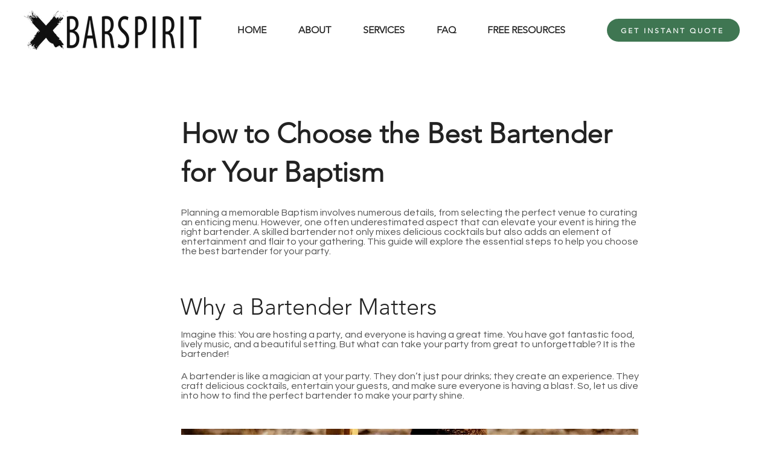

--- FILE ---
content_type: text/html; charset=UTF-8
request_url: https://www.barspirit.net/best-bartender-for-your-event/how-to-choose-the-best-bartender-for-your-baptism
body_size: 154423
content:
<!DOCTYPE html>
<html lang="en">
<head>
  
  <!-- SEO Tags -->
  <title>How to Choose the Best Bartender for Your Baptism</title>
  <meta name="description" content="Discover how to choose the perfect bartender for your party. Tips, advice, and FAQs to ensure a memorable event. Raise a glass to great gatherings!"/>
  <link rel="canonical" href="https://www.barspirit.net/best-bartender-for-your-event/how-to-choose-the-best-bartender-for-your-baptism"/>
  <meta name="robots" content="index"/>
  <meta property="og:title" content="How to Choose the Best Bartender for Your Baptism"/>
  <meta property="og:description" content="Discover how to choose the perfect bartender for your party. Tips, advice, and FAQs to ensure a memorable event. Raise a glass to great gatherings!"/>
  <meta property="og:url" content="https://www.barspirit.net/best-bartender-for-your-event/how-to-choose-the-best-bartender-for-your-baptism"/>
  <meta property="og:site_name" content="Barspirit"/>
  <meta property="og:type" content="website"/>
  <script type="application/ld+json">{"@context":"https://schema.org","@type":"Article","mainEntityOfPage":{"@type":"WebPage","@id":"https://www.barspirit.net/best-bartender-for-your-event/how-to-choose-the-best-bartender-for-your-baptism"},"headline":"How to Choose the Best Bartender for Your Baptism","description":"Planning a memorable Baptism involves numerous details, from selecting the perfect venue to curating an enticing menu. However, one often underestimated aspect that can elevate your event is hiring the right bartender. A skilled bartender not only mixes delicious cocktails but also adds an element of entertainment and flair to your gathering. This guide will explore the essential steps to help you choose the best bartender for your party.","image":"https://static.wixstatic.com/media/307c80_33dc255bbf9846fda3da3a4481b05d30~mv2.jpg/v1/fill/w_1363,h_765,al_c,q_85,usm_0.66_1.00_0.01,enc_auto/Best-Bartender-min.jpg","author":{"@type":"Organization","name":"Barspirit Premier Bartending Service"},"publisher":{"@type":"Organization","name":"Barspirit","logo":{"@type":"ImageObject","url":"https://storage.googleapis.com/msgsndr/ywKsb5CuCyf5kO7i7zc4/media/667cca49a9ef868a3fd90820.jpeg"}},"datePublished":"2024-06-26","dateModified":"2026-02-01"}</script>
  <meta name="fb_admins_meta_tag" content="thebarspirit"/>
  <meta name="google-site-verification" content="979mTBZnRHvqltb5hmBbaAuNHoG5bX6aERHWz526zLE"/>
  <meta property="fb:admins" content="thebarspirit"/>
  <meta name="twitter:card" content="summary_large_image"/>
  <meta name="twitter:title" content="How to Choose the Best Bartender for Your Baptism"/>
  <meta name="twitter:description" content="Discover how to choose the perfect bartender for your party. Tips, advice, and FAQs to ensure a memorable event. Raise a glass to great gatherings!"/>

  
  <meta charset='utf-8'>
  <meta name="viewport" content="width=device-width, initial-scale=1" id="wixDesktopViewport" />
  <meta http-equiv="X-UA-Compatible" content="IE=edge">
  <meta name="generator" content="Wix.com Website Builder"/>

  <link rel="icon" sizes="192x192" href="https://static.wixstatic.com/media/307c80_0d5850d8ecb24e1882395d73f29111bd.png/v1/fill/w_192%2Ch_192%2Clg_1%2Cusm_0.66_1.00_0.01/307c80_0d5850d8ecb24e1882395d73f29111bd.png" type="image/png"/>
  <link rel="shortcut icon" href="https://static.wixstatic.com/media/307c80_0d5850d8ecb24e1882395d73f29111bd.png/v1/fill/w_192%2Ch_192%2Clg_1%2Cusm_0.66_1.00_0.01/307c80_0d5850d8ecb24e1882395d73f29111bd.png" type="image/png"/>
  <link rel="apple-touch-icon" href="https://static.wixstatic.com/media/307c80_0d5850d8ecb24e1882395d73f29111bd.png/v1/fill/w_180%2Ch_180%2Clg_1%2Cusm_0.66_1.00_0.01/307c80_0d5850d8ecb24e1882395d73f29111bd.png" type="image/png"/>

  <!-- Safari Pinned Tab Icon -->
  <!-- <link rel="mask-icon" href="https://static.wixstatic.com/media/307c80_0d5850d8ecb24e1882395d73f29111bd.png/v1/fill/w_192%2Ch_192%2Clg_1%2Cusm_0.66_1.00_0.01/307c80_0d5850d8ecb24e1882395d73f29111bd.png"> -->

  <!-- Original trials -->
  


  <!-- Segmenter Polyfill -->
  <script>
    if (!window.Intl || !window.Intl.Segmenter) {
      (function() {
        var script = document.createElement('script');
        script.src = 'https://static.parastorage.com/unpkg/@formatjs/intl-segmenter@11.7.10/polyfill.iife.js';
        document.head.appendChild(script);
      })();
    }
  </script>

  <!-- Legacy Polyfills -->
  <script nomodule="" src="https://static.parastorage.com/unpkg/core-js-bundle@3.2.1/minified.js"></script>
  <script nomodule="" src="https://static.parastorage.com/unpkg/focus-within-polyfill@5.0.9/dist/focus-within-polyfill.js"></script>

  <!-- Performance API Polyfills -->
  <script>
  (function () {
    var noop = function noop() {};
    if ("performance" in window === false) {
      window.performance = {};
    }
    window.performance.mark = performance.mark || noop;
    window.performance.measure = performance.measure || noop;
    if ("now" in window.performance === false) {
      var nowOffset = Date.now();
      if (performance.timing && performance.timing.navigationStart) {
        nowOffset = performance.timing.navigationStart;
      }
      window.performance.now = function now() {
        return Date.now() - nowOffset;
      };
    }
  })();
  </script>

  <!-- Globals Definitions -->
  <script>
    (function () {
      var now = Date.now()
      window.initialTimestamps = {
        initialTimestamp: now,
        initialRequestTimestamp: Math.round(performance.timeOrigin ? performance.timeOrigin : now - performance.now())
      }

      window.thunderboltTag = "QA_READY"
      window.thunderboltVersion = "1.16811.0"
    })();
  </script>

  <!-- Essential Viewer Model -->
  <script type="application/json" id="wix-essential-viewer-model">{"fleetConfig":{"fleetName":"thunderbolt-seo-isolated-renderer","type":"Rollout","code":1},"mode":{"qa":false,"enableTestApi":false,"debug":false,"ssrIndicator":false,"ssrOnly":false,"siteAssetsFallback":"enable","versionIndicator":false},"componentsLibrariesTopology":[{"artifactId":"editor-elements","namespace":"wixui","url":"https:\/\/static.parastorage.com\/services\/editor-elements\/1.14868.0"},{"artifactId":"editor-elements","namespace":"dsgnsys","url":"https:\/\/static.parastorage.com\/services\/editor-elements\/1.14868.0"}],"siteFeaturesConfigs":{"sessionManager":{"isRunningInDifferentSiteContext":false}},"language":{"userLanguage":"en"},"siteAssets":{"clientTopology":{"mediaRootUrl":"https:\/\/static.wixstatic.com","scriptsUrl":"static.parastorage.com","staticMediaUrl":"https:\/\/static.wixstatic.com\/media","moduleRepoUrl":"https:\/\/static.parastorage.com\/unpkg","fileRepoUrl":"https:\/\/static.parastorage.com\/services","viewerAppsUrl":"https:\/\/viewer-apps.parastorage.com","viewerAssetsUrl":"https:\/\/viewer-assets.parastorage.com","siteAssetsUrl":"https:\/\/siteassets.parastorage.com","pageJsonServerUrls":["https:\/\/pages.parastorage.com","https:\/\/staticorigin.wixstatic.com","https:\/\/www.barspirit.net","https:\/\/fallback.wix.com\/wix-html-editor-pages-webapp\/page"],"pathOfTBModulesInFileRepoForFallback":"wix-thunderbolt\/dist\/"}},"siteFeatures":["accessibility","appMonitoring","assetsLoader","businessLogger","captcha","clickHandlerRegistrar","codeEmbed","commonConfig","componentsLoader","componentsRegistry","consentPolicy","cyclicTabbing","domSelectors","dynamicPages","environmentWixCodeSdk","environment","lightbox","locationWixCodeSdk","mpaNavigation","navigationManager","navigationPhases","ooi","pages","panorama","renderer","reporter","routerFetch","router","scrollRestoration","seoWixCodeSdk","seo","sessionManager","siteMembersWixCodeSdk","siteMembers","siteScrollBlocker","siteWixCodeSdk","speculationRules","ssrCache","stores","structureApi","thunderboltInitializer","tpaCommons","translations","usedPlatformApis","warmupData","windowMessageRegistrar","windowWixCodeSdk","wixCustomElementComponent","wixEmbedsApi","componentsReact","platform"],"site":{"externalBaseUrl":"https:\/\/www.barspirit.net","isSEO":true},"media":{"staticMediaUrl":"https:\/\/static.wixstatic.com\/media","mediaRootUrl":"https:\/\/static.wixstatic.com\/","staticVideoUrl":"https:\/\/video.wixstatic.com\/"},"requestUrl":"https:\/\/www.barspirit.net\/best-bartender-for-your-event\/how-to-choose-the-best-bartender-for-your-baptism","rollout":{"siteAssetsVersionsRollout":false,"isDACRollout":0,"isTBRollout":true},"commonConfig":{"brand":"wix","host":"VIEWER","bsi":"","consentPolicy":{},"consentPolicyHeader":{},"siteRevision":"854","renderingFlow":"NONE","language":"en","locale":"en-us"},"interactionSampleRatio":0.01,"dynamicModelUrl":"https:\/\/www.barspirit.net\/_api\/v2\/dynamicmodel","accessTokensUrl":"https:\/\/www.barspirit.net\/_api\/v1\/access-tokens","isExcludedFromSecurityExperiments":false,"experiments":{"specs.thunderbolt.hardenFetchAndXHR":true,"specs.thunderbolt.securityExperiments":true}}</script>
  <script>window.viewerModel = JSON.parse(document.getElementById('wix-essential-viewer-model').textContent)</script>

  <script>
    window.commonConfig = viewerModel.commonConfig
  </script>

  
  <!-- BEGIN handleAccessTokens bundle -->

  <script data-url="https://static.parastorage.com/services/wix-thunderbolt/dist/handleAccessTokens.inline.4f2f9a53.bundle.min.js">(()=>{"use strict";function e(e){let{context:o,property:r,value:n,enumerable:i=!0}=e,c=e.get,l=e.set;if(!r||void 0===n&&!c&&!l)return new Error("property and value are required");let a=o||globalThis,s=a?.[r],u={};if(void 0!==n)u.value=n;else{if(c){let e=t(c);e&&(u.get=e)}if(l){let e=t(l);e&&(u.set=e)}}let p={...u,enumerable:i||!1,configurable:!1};void 0!==n&&(p.writable=!1);try{Object.defineProperty(a,r,p)}catch(e){return e instanceof TypeError?s:e}return s}function t(e,t){return"function"==typeof e?e:!0===e?.async&&"function"==typeof e.func?t?async function(t){return e.func(t)}:async function(){return e.func()}:"function"==typeof e?.func?e.func:void 0}try{e({property:"strictDefine",value:e})}catch{}try{e({property:"defineStrictObject",value:r})}catch{}try{e({property:"defineStrictMethod",value:n})}catch{}var o=["toString","toLocaleString","valueOf","constructor","prototype"];function r(t){let{context:n,property:c,propertiesToExclude:l=[],skipPrototype:a=!1,hardenPrototypePropertiesToExclude:s=[]}=t;if(!c)return new Error("property is required");let u=(n||globalThis)[c],p={},f=i(n,c);u&&("object"==typeof u||"function"==typeof u)&&Reflect.ownKeys(u).forEach(t=>{if(!l.includes(t)&&!o.includes(t)){let o=i(u,t);if(o&&(o.writable||o.configurable)){let{value:r,get:n,set:i,enumerable:c=!1}=o,l={};void 0!==r?l.value=r:n?l.get=n:i&&(l.set=i);try{let o=e({context:u,property:t,...l,enumerable:c});p[t]=o}catch(e){if(!(e instanceof TypeError))throw e;try{p[t]=o.value||o.get||o.set}catch{}}}}});let d={originalObject:u,originalProperties:p};if(!a&&void 0!==u?.prototype){let e=r({context:u,property:"prototype",propertiesToExclude:s,skipPrototype:!0});e instanceof Error||(d.originalPrototype=e?.originalObject,d.originalPrototypeProperties=e?.originalProperties)}return e({context:n,property:c,value:u,enumerable:f?.enumerable}),d}function n(t,o){let r=(o||globalThis)[t],n=i(o||globalThis,t);return r&&n&&(n.writable||n.configurable)?(Object.freeze(r),e({context:globalThis,property:t,value:r})):r}function i(e,t){if(e&&t)try{return Reflect.getOwnPropertyDescriptor(e,t)}catch{return}}function c(e){if("string"!=typeof e)return e;try{return decodeURIComponent(e).toLowerCase().trim()}catch{return e.toLowerCase().trim()}}function l(e,t){let o="";if("string"==typeof e)o=e.split("=")[0]?.trim()||"";else{if(!e||"string"!=typeof e.name)return!1;o=e.name}return t.has(c(o)||"")}function a(e,t){let o;return o="string"==typeof e?e.split(";").map(e=>e.trim()).filter(e=>e.length>0):e||[],o.filter(e=>!l(e,t))}var s=null;function u(){return null===s&&(s=typeof Document>"u"?void 0:Object.getOwnPropertyDescriptor(Document.prototype,"cookie")),s}function p(t,o){if(!globalThis?.cookieStore)return;let r=globalThis.cookieStore.get.bind(globalThis.cookieStore),n=globalThis.cookieStore.getAll.bind(globalThis.cookieStore),i=globalThis.cookieStore.set.bind(globalThis.cookieStore),c=globalThis.cookieStore.delete.bind(globalThis.cookieStore);return e({context:globalThis.CookieStore.prototype,property:"get",value:async function(e){return l(("string"==typeof e?e:e.name)||"",t)?null:r.call(this,e)},enumerable:!0}),e({context:globalThis.CookieStore.prototype,property:"getAll",value:async function(){return a(await n.apply(this,Array.from(arguments)),t)},enumerable:!0}),e({context:globalThis.CookieStore.prototype,property:"set",value:async function(){let e=Array.from(arguments);if(!l(1===e.length?e[0].name:e[0],t))return i.apply(this,e);o&&console.warn(o)},enumerable:!0}),e({context:globalThis.CookieStore.prototype,property:"delete",value:async function(){let e=Array.from(arguments);if(!l(1===e.length?e[0].name:e[0],t))return c.apply(this,e)},enumerable:!0}),e({context:globalThis.cookieStore,property:"prototype",value:globalThis.CookieStore.prototype,enumerable:!1}),e({context:globalThis,property:"cookieStore",value:globalThis.cookieStore,enumerable:!0}),{get:r,getAll:n,set:i,delete:c}}var f=["TextEncoder","TextDecoder","XMLHttpRequestEventTarget","EventTarget","URL","JSON","Reflect","Object","Array","Map","Set","WeakMap","WeakSet","Promise","Symbol","Error"],d=["addEventListener","removeEventListener","dispatchEvent","encodeURI","encodeURIComponent","decodeURI","decodeURIComponent"];const y=(e,t)=>{try{const o=t?t.get.call(document):document.cookie;return o.split(";").map(e=>e.trim()).filter(t=>t?.startsWith(e))[0]?.split("=")[1]}catch(e){return""}},g=(e="",t="",o="/")=>`${e}=; ${t?`domain=${t};`:""} max-age=0; path=${o}; expires=Thu, 01 Jan 1970 00:00:01 GMT`;function m(){(function(){if("undefined"!=typeof window){const e=performance.getEntriesByType("navigation")[0];return"back_forward"===(e?.type||"")}return!1})()&&function(){const{counter:e}=function(){const e=b("getItem");if(e){const[t,o]=e.split("-"),r=o?parseInt(o,10):0;if(r>=3){const e=t?Number(t):0;if(Date.now()-e>6e4)return{counter:0}}return{counter:r}}return{counter:0}}();e<3?(!function(e=1){b("setItem",`${Date.now()}-${e}`)}(e+1),window.location.reload()):console.error("ATS: Max reload attempts reached")}()}function b(e,t){try{return sessionStorage[e]("reload",t||"")}catch(e){console.error("ATS: Error calling sessionStorage:",e)}}const h="client-session-bind",v="sec-fetch-unsupported",{experiments:w}=window.viewerModel,T=[h,"client-binding",v,"svSession","smSession","server-session-bind","wixSession2","wixSession3"].map(e=>e.toLowerCase()),{cookie:S}=function(t,o){let r=new Set(t);return e({context:document,property:"cookie",set:{func:e=>function(e,t,o,r){let n=u(),i=c(t.split(";")[0]||"")||"";[...o].every(e=>!i.startsWith(e.toLowerCase()))&&n?.set?n.set.call(e,t):r&&console.warn(r)}(document,e,r,o)},get:{func:()=>function(e,t){let o=u();if(!o?.get)throw new Error("Cookie descriptor or getter not available");return a(o.get.call(e),t).join("; ")}(document,r)},enumerable:!0}),{cookieStore:p(r,o),cookie:u()}}(T),k="tbReady",x="security_overrideGlobals",{experiments:E,siteFeaturesConfigs:C,accessTokensUrl:P}=window.viewerModel,R=P,M={},O=(()=>{const e=y(h,S);if(w["specs.thunderbolt.browserCacheReload"]){y(v,S)||e?b("removeItem"):m()}return(()=>{const e=g(h),t=g(h,location.hostname);S.set.call(document,e),S.set.call(document,t)})(),e})();O&&(M["client-binding"]=O);const D=fetch;addEventListener(k,function e(t){const{logger:o}=t.detail;try{window.tb.init({fetch:D,fetchHeaders:M})}catch(e){const t=new Error("TB003");o.meter(`${x}_${t.message}`,{paramsOverrides:{errorType:x,eventString:t.message}}),window?.viewerModel?.mode.debug&&console.error(e)}finally{removeEventListener(k,e)}}),E["specs.thunderbolt.hardenFetchAndXHR"]||(window.fetchDynamicModel=()=>C.sessionManager.isRunningInDifferentSiteContext?Promise.resolve({}):fetch(R,{credentials:"same-origin",headers:M}).then(function(e){if(!e.ok)throw new Error(`[${e.status}]${e.statusText}`);return e.json()}),window.dynamicModelPromise=window.fetchDynamicModel())})();
//# sourceMappingURL=https://static.parastorage.com/services/wix-thunderbolt/dist/handleAccessTokens.inline.4f2f9a53.bundle.min.js.map</script>

<!-- END handleAccessTokens bundle -->

<!-- BEGIN overrideGlobals bundle -->

<script data-url="https://static.parastorage.com/services/wix-thunderbolt/dist/overrideGlobals.inline.ec13bfcf.bundle.min.js">(()=>{"use strict";function e(e){let{context:r,property:o,value:n,enumerable:i=!0}=e,c=e.get,a=e.set;if(!o||void 0===n&&!c&&!a)return new Error("property and value are required");let l=r||globalThis,u=l?.[o],s={};if(void 0!==n)s.value=n;else{if(c){let e=t(c);e&&(s.get=e)}if(a){let e=t(a);e&&(s.set=e)}}let p={...s,enumerable:i||!1,configurable:!1};void 0!==n&&(p.writable=!1);try{Object.defineProperty(l,o,p)}catch(e){return e instanceof TypeError?u:e}return u}function t(e,t){return"function"==typeof e?e:!0===e?.async&&"function"==typeof e.func?t?async function(t){return e.func(t)}:async function(){return e.func()}:"function"==typeof e?.func?e.func:void 0}try{e({property:"strictDefine",value:e})}catch{}try{e({property:"defineStrictObject",value:o})}catch{}try{e({property:"defineStrictMethod",value:n})}catch{}var r=["toString","toLocaleString","valueOf","constructor","prototype"];function o(t){let{context:n,property:c,propertiesToExclude:a=[],skipPrototype:l=!1,hardenPrototypePropertiesToExclude:u=[]}=t;if(!c)return new Error("property is required");let s=(n||globalThis)[c],p={},f=i(n,c);s&&("object"==typeof s||"function"==typeof s)&&Reflect.ownKeys(s).forEach(t=>{if(!a.includes(t)&&!r.includes(t)){let r=i(s,t);if(r&&(r.writable||r.configurable)){let{value:o,get:n,set:i,enumerable:c=!1}=r,a={};void 0!==o?a.value=o:n?a.get=n:i&&(a.set=i);try{let r=e({context:s,property:t,...a,enumerable:c});p[t]=r}catch(e){if(!(e instanceof TypeError))throw e;try{p[t]=r.value||r.get||r.set}catch{}}}}});let d={originalObject:s,originalProperties:p};if(!l&&void 0!==s?.prototype){let e=o({context:s,property:"prototype",propertiesToExclude:u,skipPrototype:!0});e instanceof Error||(d.originalPrototype=e?.originalObject,d.originalPrototypeProperties=e?.originalProperties)}return e({context:n,property:c,value:s,enumerable:f?.enumerable}),d}function n(t,r){let o=(r||globalThis)[t],n=i(r||globalThis,t);return o&&n&&(n.writable||n.configurable)?(Object.freeze(o),e({context:globalThis,property:t,value:o})):o}function i(e,t){if(e&&t)try{return Reflect.getOwnPropertyDescriptor(e,t)}catch{return}}function c(e){if("string"!=typeof e)return e;try{return decodeURIComponent(e).toLowerCase().trim()}catch{return e.toLowerCase().trim()}}function a(e,t){return e instanceof Headers?e.forEach((r,o)=>{l(o,t)||e.delete(o)}):Object.keys(e).forEach(r=>{l(r,t)||delete e[r]}),e}function l(e,t){return!t.has(c(e)||"")}function u(e,t){let r=!0,o=function(e){let t,r;if(globalThis.Request&&e instanceof Request)t=e.url;else{if("function"!=typeof e?.toString)throw new Error("Unsupported type for url");t=e.toString()}try{return new URL(t).pathname}catch{return r=t.replace(/#.+/gi,"").split("?").shift(),r.startsWith("/")?r:`/${r}`}}(e),n=c(o);return n&&t.some(e=>n.includes(e))&&(r=!1),r}function s(t,r,o){let n=fetch,i=XMLHttpRequest,c=new Set(r);function s(){let e=new i,r=e.open,n=e.setRequestHeader;return e.open=function(){let n=Array.from(arguments),i=n[1];if(n.length<2||u(i,t))return r.apply(e,n);throw new Error(o||`Request not allowed for path ${i}`)},e.setRequestHeader=function(t,r){l(decodeURIComponent(t),c)&&n.call(e,t,r)},e}return e({property:"fetch",value:function(){let e=function(e,t){return globalThis.Request&&e[0]instanceof Request&&e[0]?.headers?a(e[0].headers,t):e[1]?.headers&&a(e[1].headers,t),e}(arguments,c);return u(arguments[0],t)?n.apply(globalThis,Array.from(e)):new Promise((e,t)=>{t(new Error(o||`Request not allowed for path ${arguments[0]}`))})},enumerable:!0}),e({property:"XMLHttpRequest",value:s,enumerable:!0}),Object.keys(i).forEach(e=>{s[e]=i[e]}),{fetch:n,XMLHttpRequest:i}}var p=["TextEncoder","TextDecoder","XMLHttpRequestEventTarget","EventTarget","URL","JSON","Reflect","Object","Array","Map","Set","WeakMap","WeakSet","Promise","Symbol","Error"],f=["addEventListener","removeEventListener","dispatchEvent","encodeURI","encodeURIComponent","decodeURI","decodeURIComponent"];const d=function(){let t=globalThis.open,r=document.open;function o(e,r,o){let n="string"!=typeof e,i=t.call(window,e,r,o);return n||e&&function(e){return e.startsWith("//")&&/(?:[a-z0-9](?:[a-z0-9-]{0,61}[a-z0-9])?\.)+[a-z0-9][a-z0-9-]{0,61}[a-z0-9]/g.test(`${location.protocol}:${e}`)&&(e=`${location.protocol}${e}`),!e.startsWith("http")||new URL(e).hostname===location.hostname}(e)?{}:i}return e({property:"open",value:o,context:globalThis,enumerable:!0}),e({property:"open",value:function(e,t,n){return e?o(e,t,n):r.call(document,e||"",t||"",n||"")},context:document,enumerable:!0}),{open:t,documentOpen:r}},y=function(){let t=document.createElement,r=Element.prototype.setAttribute,o=Element.prototype.setAttributeNS;return e({property:"createElement",context:document,value:function(n,i){let a=t.call(document,n,i);if("iframe"===c(n)){e({property:"srcdoc",context:a,get:()=>"",set:()=>{console.warn("`srcdoc` is not allowed in iframe elements.")}});let t=function(e,t){"srcdoc"!==e.toLowerCase()?r.call(a,e,t):console.warn("`srcdoc` attribute is not allowed to be set.")},n=function(e,t,r){"srcdoc"!==t.toLowerCase()?o.call(a,e,t,r):console.warn("`srcdoc` attribute is not allowed to be set.")};a.setAttribute=t,a.setAttributeNS=n}return a},enumerable:!0}),{createElement:t,setAttribute:r,setAttributeNS:o}},m=["client-binding"],b=["/_api/v1/access-tokens","/_api/v2/dynamicmodel","/_api/one-app-session-web/v3/businesses"],h=function(){let t=setTimeout,r=setInterval;return o("setTimeout",0,globalThis),o("setInterval",0,globalThis),{setTimeout:t,setInterval:r};function o(t,r,o){let n=o||globalThis,i=n[t];if(!i||"function"!=typeof i)throw new Error(`Function ${t} not found or is not a function`);e({property:t,value:function(){let e=Array.from(arguments);if("string"!=typeof e[r])return i.apply(n,e);console.warn(`Calling ${t} with a String Argument at index ${r} is not allowed`)},context:o,enumerable:!0})}},v=function(){if(navigator&&"serviceWorker"in navigator){let t=navigator.serviceWorker.register;return e({context:navigator.serviceWorker,property:"register",value:function(){console.log("Service worker registration is not allowed")},enumerable:!0}),{register:t}}return{}};performance.mark("overrideGlobals started");const{isExcludedFromSecurityExperiments:g,experiments:w}=window.viewerModel,E=!g&&w["specs.thunderbolt.securityExperiments"];try{d(),E&&y(),w["specs.thunderbolt.hardenFetchAndXHR"]&&E&&s(b,m),v(),(e=>{let t=[],r=[];r=r.concat(["TextEncoder","TextDecoder"]),e&&(r=r.concat(["XMLHttpRequestEventTarget","EventTarget"])),r=r.concat(["URL","JSON"]),e&&(t=t.concat(["addEventListener","removeEventListener"])),t=t.concat(["encodeURI","encodeURIComponent","decodeURI","decodeURIComponent"]),r=r.concat(["String","Number"]),e&&r.push("Object"),r=r.concat(["Reflect"]),t.forEach(e=>{n(e),["addEventListener","removeEventListener"].includes(e)&&n(e,document)}),r.forEach(e=>{o({property:e})})})(E),E&&h()}catch(e){window?.viewerModel?.mode.debug&&console.error(e);const t=new Error("TB006");window.fedops?.reportError(t,"security_overrideGlobals"),window.Sentry?window.Sentry.captureException(t):globalThis.defineStrictProperty("sentryBuffer",[t],window,!1)}performance.mark("overrideGlobals ended")})();
//# sourceMappingURL=https://static.parastorage.com/services/wix-thunderbolt/dist/overrideGlobals.inline.ec13bfcf.bundle.min.js.map</script>

<!-- END overrideGlobals bundle -->


  
  <script>
    window.commonConfig = viewerModel.commonConfig

	
  </script>

  <!-- Initial CSS -->
  <style data-url="https://static.parastorage.com/services/wix-thunderbolt/dist/main.347af09f.min.css">@keyframes slide-horizontal-new{0%{transform:translateX(100%)}}@keyframes slide-horizontal-old{80%{opacity:1}to{opacity:0;transform:translateX(-100%)}}@keyframes slide-vertical-new{0%{transform:translateY(-100%)}}@keyframes slide-vertical-old{80%{opacity:1}to{opacity:0;transform:translateY(100%)}}@keyframes out-in-new{0%{opacity:0}}@keyframes out-in-old{to{opacity:0}}:root:active-view-transition{view-transition-name:none}::view-transition{pointer-events:none}:root:active-view-transition::view-transition-new(page-group),:root:active-view-transition::view-transition-old(page-group){animation-duration:.6s;cursor:wait;pointer-events:all}:root:active-view-transition-type(SlideHorizontal)::view-transition-old(page-group){animation:slide-horizontal-old .6s cubic-bezier(.83,0,.17,1) forwards;mix-blend-mode:normal}:root:active-view-transition-type(SlideHorizontal)::view-transition-new(page-group){animation:slide-horizontal-new .6s cubic-bezier(.83,0,.17,1) backwards;mix-blend-mode:normal}:root:active-view-transition-type(SlideVertical)::view-transition-old(page-group){animation:slide-vertical-old .6s cubic-bezier(.83,0,.17,1) forwards;mix-blend-mode:normal}:root:active-view-transition-type(SlideVertical)::view-transition-new(page-group){animation:slide-vertical-new .6s cubic-bezier(.83,0,.17,1) backwards;mix-blend-mode:normal}:root:active-view-transition-type(OutIn)::view-transition-old(page-group){animation:out-in-old .35s cubic-bezier(.22,1,.36,1) forwards}:root:active-view-transition-type(OutIn)::view-transition-new(page-group){animation:out-in-new .35s cubic-bezier(.64,0,.78,0) .35s backwards}@media(prefers-reduced-motion:reduce){::view-transition-group(*),::view-transition-new(*),::view-transition-old(*){animation:none!important}}body,html{background:transparent;border:0;margin:0;outline:0;padding:0;vertical-align:baseline}body{--scrollbar-width:0px;font-family:Arial,Helvetica,sans-serif;font-size:10px}body,html{height:100%}body{overflow-x:auto;overflow-y:scroll}body:not(.responsive) #site-root{min-width:var(--site-width);width:100%}body:not([data-js-loaded]) [data-hide-prejs]{visibility:hidden}interact-element{display:contents}#SITE_CONTAINER{position:relative}:root{--one-unit:1vw;--section-max-width:9999px;--spx-stopper-max:9999px;--spx-stopper-min:0px;--browser-zoom:1}@supports(-webkit-appearance:none) and (stroke-color:transparent){:root{--safari-sticky-fix:opacity;--experimental-safari-sticky-fix:translateZ(0)}}@supports(container-type:inline-size){:root{--one-unit:1cqw}}[id^=oldHoverBox-]{mix-blend-mode:plus-lighter;transition:opacity .5s ease,visibility .5s ease}[data-mesh-id$=inlineContent-gridContainer]:has(>[id^=oldHoverBox-]){isolation:isolate}</style>
<style data-url="https://static.parastorage.com/services/wix-thunderbolt/dist/main.renderer.25146d00.min.css">a,abbr,acronym,address,applet,b,big,blockquote,button,caption,center,cite,code,dd,del,dfn,div,dl,dt,em,fieldset,font,footer,form,h1,h2,h3,h4,h5,h6,header,i,iframe,img,ins,kbd,label,legend,li,nav,object,ol,p,pre,q,s,samp,section,small,span,strike,strong,sub,sup,table,tbody,td,tfoot,th,thead,title,tr,tt,u,ul,var{background:transparent;border:0;margin:0;outline:0;padding:0;vertical-align:baseline}input,select,textarea{box-sizing:border-box;font-family:Helvetica,Arial,sans-serif}ol,ul{list-style:none}blockquote,q{quotes:none}ins{text-decoration:none}del{text-decoration:line-through}table{border-collapse:collapse;border-spacing:0}a{cursor:pointer;text-decoration:none}.testStyles{overflow-y:hidden}.reset-button{-webkit-appearance:none;background:none;border:0;color:inherit;font:inherit;line-height:normal;outline:0;overflow:visible;padding:0;-webkit-user-select:none;-moz-user-select:none;-ms-user-select:none}:focus{outline:none}body.device-mobile-optimized:not(.disable-site-overflow){overflow-x:hidden;overflow-y:scroll}body.device-mobile-optimized:not(.responsive) #SITE_CONTAINER{margin-left:auto;margin-right:auto;overflow-x:visible;position:relative;width:320px}body.device-mobile-optimized:not(.responsive):not(.blockSiteScrolling) #SITE_CONTAINER{margin-top:0}body.device-mobile-optimized>*{max-width:100%!important}body.device-mobile-optimized #site-root{overflow-x:hidden;overflow-y:hidden}@supports(overflow:clip){body.device-mobile-optimized #site-root{overflow-x:clip;overflow-y:clip}}body.device-mobile-non-optimized #SITE_CONTAINER #site-root{overflow-x:clip;overflow-y:clip}body.device-mobile-non-optimized.fullScreenMode{background-color:#5f6360}body.device-mobile-non-optimized.fullScreenMode #MOBILE_ACTIONS_MENU,body.device-mobile-non-optimized.fullScreenMode #SITE_BACKGROUND,body.device-mobile-non-optimized.fullScreenMode #site-root,body.fullScreenMode #WIX_ADS{visibility:hidden}body.fullScreenMode{overflow-x:hidden!important;overflow-y:hidden!important}body.fullScreenMode.device-mobile-optimized #TINY_MENU{opacity:0;pointer-events:none}body.fullScreenMode-scrollable.device-mobile-optimized{overflow-x:hidden!important;overflow-y:auto!important}body.fullScreenMode-scrollable.device-mobile-optimized #masterPage,body.fullScreenMode-scrollable.device-mobile-optimized #site-root{overflow-x:hidden!important;overflow-y:hidden!important}body.fullScreenMode-scrollable.device-mobile-optimized #SITE_BACKGROUND,body.fullScreenMode-scrollable.device-mobile-optimized #masterPage{height:auto!important}body.fullScreenMode-scrollable.device-mobile-optimized #masterPage.mesh-layout{height:0!important}body.blockSiteScrolling,body.siteScrollingBlocked{position:fixed;width:100%}body.siteScrollingBlockedIOSFix{overflow:hidden!important}body.blockSiteScrolling #SITE_CONTAINER{margin-top:calc(var(--blocked-site-scroll-margin-top)*-1)}#site-root{margin:0 auto;min-height:100%;position:relative;top:var(--wix-ads-height)}#site-root img:not([src]){visibility:hidden}#site-root svg img:not([src]){visibility:visible}.auto-generated-link{color:inherit}#SCROLL_TO_BOTTOM,#SCROLL_TO_TOP{height:0}.has-click-trigger{cursor:pointer}.fullScreenOverlay{bottom:0;display:flex;justify-content:center;left:0;overflow-y:hidden;position:fixed;right:0;top:-60px;z-index:1005}.fullScreenOverlay>.fullScreenOverlayContent{bottom:0;left:0;margin:0 auto;overflow:hidden;position:absolute;right:0;top:60px;transform:translateZ(0)}[data-mesh-id$=centeredContent],[data-mesh-id$=form],[data-mesh-id$=inlineContent]{pointer-events:none;position:relative}[data-mesh-id$=-gridWrapper],[data-mesh-id$=-rotated-wrapper]{pointer-events:none}[data-mesh-id$=-gridContainer]>*,[data-mesh-id$=-rotated-wrapper]>*,[data-mesh-id$=inlineContent]>:not([data-mesh-id$=-gridContainer]){pointer-events:auto}.device-mobile-optimized #masterPage.mesh-layout #SOSP_CONTAINER_CUSTOM_ID{grid-area:2/1/3/2;-ms-grid-row:2;position:relative}#masterPage.mesh-layout{-ms-grid-rows:max-content max-content min-content max-content;-ms-grid-columns:100%;align-items:start;display:-ms-grid;display:grid;grid-template-columns:100%;grid-template-rows:max-content max-content min-content max-content;justify-content:stretch}#masterPage.mesh-layout #PAGES_CONTAINER,#masterPage.mesh-layout #SITE_FOOTER-placeholder,#masterPage.mesh-layout #SITE_FOOTER_WRAPPER,#masterPage.mesh-layout #SITE_HEADER-placeholder,#masterPage.mesh-layout #SITE_HEADER_WRAPPER,#masterPage.mesh-layout #SOSP_CONTAINER_CUSTOM_ID[data-state~=mobileView],#masterPage.mesh-layout #soapAfterPagesContainer,#masterPage.mesh-layout #soapBeforePagesContainer{-ms-grid-row-align:start;-ms-grid-column-align:start;-ms-grid-column:1}#masterPage.mesh-layout #SITE_HEADER-placeholder,#masterPage.mesh-layout #SITE_HEADER_WRAPPER{grid-area:1/1/2/2;-ms-grid-row:1}#masterPage.mesh-layout #PAGES_CONTAINER,#masterPage.mesh-layout #soapAfterPagesContainer,#masterPage.mesh-layout #soapBeforePagesContainer{grid-area:3/1/4/2;-ms-grid-row:3}#masterPage.mesh-layout #soapAfterPagesContainer,#masterPage.mesh-layout #soapBeforePagesContainer{width:100%}#masterPage.mesh-layout #PAGES_CONTAINER{align-self:stretch}#masterPage.mesh-layout main#PAGES_CONTAINER{display:block}#masterPage.mesh-layout #SITE_FOOTER-placeholder,#masterPage.mesh-layout #SITE_FOOTER_WRAPPER{grid-area:4/1/5/2;-ms-grid-row:4}#masterPage.mesh-layout #SITE_PAGES,#masterPage.mesh-layout [data-mesh-id=PAGES_CONTAINERcenteredContent],#masterPage.mesh-layout [data-mesh-id=PAGES_CONTAINERinlineContent]{height:100%}#masterPage.mesh-layout.desktop>*{width:100%}#masterPage.mesh-layout #PAGES_CONTAINER,#masterPage.mesh-layout #SITE_FOOTER,#masterPage.mesh-layout #SITE_FOOTER_WRAPPER,#masterPage.mesh-layout #SITE_HEADER,#masterPage.mesh-layout #SITE_HEADER_WRAPPER,#masterPage.mesh-layout #SITE_PAGES,#masterPage.mesh-layout #masterPageinlineContent{position:relative}#masterPage.mesh-layout #SITE_HEADER{grid-area:1/1/2/2}#masterPage.mesh-layout #SITE_FOOTER{grid-area:4/1/5/2}#masterPage.mesh-layout.overflow-x-clip #SITE_FOOTER,#masterPage.mesh-layout.overflow-x-clip #SITE_HEADER{overflow-x:clip}[data-z-counter]{z-index:0}[data-z-counter="0"]{z-index:auto}.wixSiteProperties{-webkit-font-smoothing:antialiased;-moz-osx-font-smoothing:grayscale}:root{--wst-button-color-fill-primary:rgb(var(--color_48));--wst-button-color-border-primary:rgb(var(--color_49));--wst-button-color-text-primary:rgb(var(--color_50));--wst-button-color-fill-primary-hover:rgb(var(--color_51));--wst-button-color-border-primary-hover:rgb(var(--color_52));--wst-button-color-text-primary-hover:rgb(var(--color_53));--wst-button-color-fill-primary-disabled:rgb(var(--color_54));--wst-button-color-border-primary-disabled:rgb(var(--color_55));--wst-button-color-text-primary-disabled:rgb(var(--color_56));--wst-button-color-fill-secondary:rgb(var(--color_57));--wst-button-color-border-secondary:rgb(var(--color_58));--wst-button-color-text-secondary:rgb(var(--color_59));--wst-button-color-fill-secondary-hover:rgb(var(--color_60));--wst-button-color-border-secondary-hover:rgb(var(--color_61));--wst-button-color-text-secondary-hover:rgb(var(--color_62));--wst-button-color-fill-secondary-disabled:rgb(var(--color_63));--wst-button-color-border-secondary-disabled:rgb(var(--color_64));--wst-button-color-text-secondary-disabled:rgb(var(--color_65));--wst-color-fill-base-1:rgb(var(--color_36));--wst-color-fill-base-2:rgb(var(--color_37));--wst-color-fill-base-shade-1:rgb(var(--color_38));--wst-color-fill-base-shade-2:rgb(var(--color_39));--wst-color-fill-base-shade-3:rgb(var(--color_40));--wst-color-fill-accent-1:rgb(var(--color_41));--wst-color-fill-accent-2:rgb(var(--color_42));--wst-color-fill-accent-3:rgb(var(--color_43));--wst-color-fill-accent-4:rgb(var(--color_44));--wst-color-fill-background-primary:rgb(var(--color_11));--wst-color-fill-background-secondary:rgb(var(--color_12));--wst-color-text-primary:rgb(var(--color_15));--wst-color-text-secondary:rgb(var(--color_14));--wst-color-action:rgb(var(--color_18));--wst-color-disabled:rgb(var(--color_39));--wst-color-title:rgb(var(--color_45));--wst-color-subtitle:rgb(var(--color_46));--wst-color-line:rgb(var(--color_47));--wst-font-style-h2:var(--font_2);--wst-font-style-h3:var(--font_3);--wst-font-style-h4:var(--font_4);--wst-font-style-h5:var(--font_5);--wst-font-style-h6:var(--font_6);--wst-font-style-body-large:var(--font_7);--wst-font-style-body-medium:var(--font_8);--wst-font-style-body-small:var(--font_9);--wst-font-style-body-x-small:var(--font_10);--wst-color-custom-1:rgb(var(--color_13));--wst-color-custom-2:rgb(var(--color_16));--wst-color-custom-3:rgb(var(--color_17));--wst-color-custom-4:rgb(var(--color_19));--wst-color-custom-5:rgb(var(--color_20));--wst-color-custom-6:rgb(var(--color_21));--wst-color-custom-7:rgb(var(--color_22));--wst-color-custom-8:rgb(var(--color_23));--wst-color-custom-9:rgb(var(--color_24));--wst-color-custom-10:rgb(var(--color_25));--wst-color-custom-11:rgb(var(--color_26));--wst-color-custom-12:rgb(var(--color_27));--wst-color-custom-13:rgb(var(--color_28));--wst-color-custom-14:rgb(var(--color_29));--wst-color-custom-15:rgb(var(--color_30));--wst-color-custom-16:rgb(var(--color_31));--wst-color-custom-17:rgb(var(--color_32));--wst-color-custom-18:rgb(var(--color_33));--wst-color-custom-19:rgb(var(--color_34));--wst-color-custom-20:rgb(var(--color_35))}.wix-presets-wrapper{display:contents}</style>

  <meta name="format-detection" content="telephone=no">
  <meta name="skype_toolbar" content="skype_toolbar_parser_compatible">
  
  

  

  
      <!--pageHtmlEmbeds.head start-->
      <script type="wix/htmlEmbeds" id="pageHtmlEmbeds.head start"></script>
    
      <script type="application/ld+json">
{
  "@context": "https://schema.org/",
  "@type": "WebSite",
  "name": "Barspirit Premier Bartending Service",
  "url": "https://www.barspirit.net/",
  "potentialAction": {
    "@type": "SearchAction",
    "target": "https://www.barspirit.net/search-results/q-{search_term_string}",
    "query-input": "required name=search_term_string"
  }
}
</script>
    
      <script type="application/ld+json">
{
  "@context": "https://schema.org/", 
  "@type": "BreadcrumbList", 
  "itemListElement": [{
    "@type": "ListItem", 
    "position": 1, 
    "name": "About Us",
    "item": "https://www.barspirit.net/about"  
  },{
    "@type": "ListItem", 
    "position": 2, 
    "name": "Book Now!",
    "item": "https://www.barspirit.net/quote-request"  
  },{
    "@type": "ListItem", 
    "position": 3, 
    "name": "FAQ",
    "item": "https://www.barspirit.net/faq"  
  },{
    "@type": "ListItem", 
    "position": 4, 
    "name": "Event Alcohol Calculator",
    "item": "https://www.barspirit.net/alcohol-calculator"  
  }]
}
</script>
    
      <meta name="p:domain_verify" content="411fabbecc27e666127b9c08a3fe8889"/>
    
      <script async custom-element="amp-iframe" src="https://cdn.ampproject.org/v0/amp-iframe-0.1.js"></script>
    
      <script>
function registerListener() {
  window.wixDevelopersAnalytics.register(
    'cf06bdf3-5bab-4f20-b165-97fb723dac6a',
    (eventName, eventParams, options) => {
      const a = 1
      const XSRFToken = getXSRFTokenFromCookie()
      fetch(
        `${window.location.origin}/_serverless/analytics-reporter/facebook/event`,
        {
          method: 'POST',
          headers: {
            'Content-Type': 'application/json',
            'X-XSRF-TOKEN': XSRFToken,
          },
          body: JSON.stringify({ eventName, data: eventParams }),
        },
      );
    },
  );
  function getXSRFTokenFromCookie() {
    var match = document.cookie.match(new RegExp("XSRF-TOKEN=(.+?);"));
    return match ? match[1] : "";
  }
}
window.wixDevelopersAnalytics
  ? registerListener()
  : window.addEventListener('wixDevelopersAnalyticsReady', registerListener);
</script>

    
      <script>

window.nudgifyConfiguration = {
  appId: "0da75894-7083-4633-8201-cdc4c8e25833",
  siteUuid: "88613b2f-4cca-4c6a-9b49-1b8886974f67",
  pixelUrl: "https%3A%2F%2Fnudgify.ams3.cdn.digitaloceanspaces.com%2Fwix.js"
};

(function (w) {
    var d=document,s=d.createElement("script");
    s.src=decodeURIComponent(w.nudgifyConfiguration.pixelUrl);
    s.async=1;
    s.charset="utf-8";
    d.getElementsByTagName("head")[0].appendChild(s)
})(window);

</script>
    
      <script 
  src="https://widgets.leadconnectorhq.com/loader.js"  
  data-resources-url="https://widgets.leadconnectorhq.com/chat-widget/loader.js" 
 data-widget-id="6685ca91fc269a3c596c581b"  > 
 </script>
    
      <script type="text/javascript">
  (function (c, l, a, r, i, t, y) {
    c[a] = c[a] || function () { (c[a].q = c[a].q || []).push(arguments) };
    t = l.createElement(r);
    t.async = 1;
    t.src = "https://www.clarity.ms/tag/" + i + "?ref=wix";
    y = l.getElementsByTagName(r)[0];
    y.parentNode.insertBefore(t, y);
    let setConsent = function (p) {
      c[a]('consentv2', {
        ad_Storage: p.advertising ? "granted" : "denied",
        analytics_Storage: p.analytics ? "granted" : "denied"
      });
    }
    setConsent(c.consentPolicyManager.getCurrentConsentPolicy().policy);
    l.addEventListener("consentPolicyChanged", function (e) { setConsent(e.detail.policy); });
  })(window, document, "clarity", "script", "l1gp0xzf1g");
</script>

    
      <script 
  src="https://link.msgsndr.com/js/external-tracking.js"
  data-tracking-id="tk_d57f42de6f5049dfa9bdf35a986eba7f">
</script>
    
      <script type="wix/htmlEmbeds" id="pageHtmlEmbeds.head end"></script>
      <!--pageHtmlEmbeds.head end-->
  

  <!-- head performance data start -->
  
  <!-- head performance data end -->
  

    


    
<style data-href="https://static.parastorage.com/services/editor-elements-library/dist/thunderbolt/rb_wixui.thunderbolt_bootstrap-classic.72e6a2a3.min.css">.PlZyDq{touch-action:manipulation}.uDW_Qe{align-items:center;box-sizing:border-box;display:flex;justify-content:var(--label-align);min-width:100%;text-align:initial;width:-moz-max-content;width:max-content}.uDW_Qe:before{max-width:var(--margin-start,0)}.uDW_Qe:after,.uDW_Qe:before{align-self:stretch;content:"";flex-grow:1}.uDW_Qe:after{max-width:var(--margin-end,0)}.FubTgk{height:100%}.FubTgk .uDW_Qe{border-radius:var(--corvid-border-radius,var(--rd,0));bottom:0;box-shadow:var(--shd,0 1px 4px rgba(0,0,0,.6));left:0;position:absolute;right:0;top:0;transition:var(--trans1,border-color .4s ease 0s,background-color .4s ease 0s)}.FubTgk .uDW_Qe:link,.FubTgk .uDW_Qe:visited{border-color:transparent}.FubTgk .l7_2fn{color:var(--corvid-color,rgb(var(--txt,var(--color_15,color_15))));font:var(--fnt,var(--font_5));margin:0;position:relative;transition:var(--trans2,color .4s ease 0s);white-space:nowrap}.FubTgk[aria-disabled=false] .uDW_Qe{background-color:var(--corvid-background-color,rgba(var(--bg,var(--color_17,color_17)),var(--alpha-bg,1)));border:solid var(--corvid-border-color,rgba(var(--brd,var(--color_15,color_15)),var(--alpha-brd,1))) var(--corvid-border-width,var(--brw,0));cursor:pointer!important}:host(.device-mobile-optimized) .FubTgk[aria-disabled=false]:active .uDW_Qe,body.device-mobile-optimized .FubTgk[aria-disabled=false]:active .uDW_Qe{background-color:var(--corvid-hover-background-color,rgba(var(--bgh,var(--color_18,color_18)),var(--alpha-bgh,1)));border-color:var(--corvid-hover-border-color,rgba(var(--brdh,var(--color_15,color_15)),var(--alpha-brdh,1)))}:host(.device-mobile-optimized) .FubTgk[aria-disabled=false]:active .l7_2fn,body.device-mobile-optimized .FubTgk[aria-disabled=false]:active .l7_2fn{color:var(--corvid-hover-color,rgb(var(--txth,var(--color_15,color_15))))}:host(:not(.device-mobile-optimized)) .FubTgk[aria-disabled=false]:hover .uDW_Qe,body:not(.device-mobile-optimized) .FubTgk[aria-disabled=false]:hover .uDW_Qe{background-color:var(--corvid-hover-background-color,rgba(var(--bgh,var(--color_18,color_18)),var(--alpha-bgh,1)));border-color:var(--corvid-hover-border-color,rgba(var(--brdh,var(--color_15,color_15)),var(--alpha-brdh,1)))}:host(:not(.device-mobile-optimized)) .FubTgk[aria-disabled=false]:hover .l7_2fn,body:not(.device-mobile-optimized) .FubTgk[aria-disabled=false]:hover .l7_2fn{color:var(--corvid-hover-color,rgb(var(--txth,var(--color_15,color_15))))}.FubTgk[aria-disabled=true] .uDW_Qe{background-color:var(--corvid-disabled-background-color,rgba(var(--bgd,204,204,204),var(--alpha-bgd,1)));border-color:var(--corvid-disabled-border-color,rgba(var(--brdd,204,204,204),var(--alpha-brdd,1)));border-style:solid;border-width:var(--corvid-border-width,var(--brw,0))}.FubTgk[aria-disabled=true] .l7_2fn{color:var(--corvid-disabled-color,rgb(var(--txtd,255,255,255)))}.uUxqWY{align-items:center;box-sizing:border-box;display:flex;justify-content:var(--label-align);min-width:100%;text-align:initial;width:-moz-max-content;width:max-content}.uUxqWY:before{max-width:var(--margin-start,0)}.uUxqWY:after,.uUxqWY:before{align-self:stretch;content:"";flex-grow:1}.uUxqWY:after{max-width:var(--margin-end,0)}.Vq4wYb[aria-disabled=false] .uUxqWY{cursor:pointer}:host(.device-mobile-optimized) .Vq4wYb[aria-disabled=false]:active .wJVzSK,body.device-mobile-optimized .Vq4wYb[aria-disabled=false]:active .wJVzSK{color:var(--corvid-hover-color,rgb(var(--txth,var(--color_15,color_15))));transition:var(--trans,color .4s ease 0s)}:host(:not(.device-mobile-optimized)) .Vq4wYb[aria-disabled=false]:hover .wJVzSK,body:not(.device-mobile-optimized) .Vq4wYb[aria-disabled=false]:hover .wJVzSK{color:var(--corvid-hover-color,rgb(var(--txth,var(--color_15,color_15))));transition:var(--trans,color .4s ease 0s)}.Vq4wYb .uUxqWY{bottom:0;left:0;position:absolute;right:0;top:0}.Vq4wYb .wJVzSK{color:var(--corvid-color,rgb(var(--txt,var(--color_15,color_15))));font:var(--fnt,var(--font_5));transition:var(--trans,color .4s ease 0s);white-space:nowrap}.Vq4wYb[aria-disabled=true] .wJVzSK{color:var(--corvid-disabled-color,rgb(var(--txtd,255,255,255)))}:host(:not(.device-mobile-optimized)) .CohWsy,body:not(.device-mobile-optimized) .CohWsy{display:flex}:host(:not(.device-mobile-optimized)) .V5AUxf,body:not(.device-mobile-optimized) .V5AUxf{-moz-column-gap:var(--margin);column-gap:var(--margin);direction:var(--direction);display:flex;margin:0 auto;position:relative;width:calc(100% - var(--padding)*2)}:host(:not(.device-mobile-optimized)) .V5AUxf>*,body:not(.device-mobile-optimized) .V5AUxf>*{direction:ltr;flex:var(--column-flex) 1 0%;left:0;margin-bottom:var(--padding);margin-top:var(--padding);min-width:0;position:relative;top:0}:host(.device-mobile-optimized) .V5AUxf,body.device-mobile-optimized .V5AUxf{display:block;padding-bottom:var(--padding-y);padding-left:var(--padding-x,0);padding-right:var(--padding-x,0);padding-top:var(--padding-y);position:relative}:host(.device-mobile-optimized) .V5AUxf>*,body.device-mobile-optimized .V5AUxf>*{margin-bottom:var(--margin);position:relative}:host(.device-mobile-optimized) .V5AUxf>:first-child,body.device-mobile-optimized .V5AUxf>:first-child{margin-top:var(--firstChildMarginTop,0)}:host(.device-mobile-optimized) .V5AUxf>:last-child,body.device-mobile-optimized .V5AUxf>:last-child{margin-bottom:var(--lastChildMarginBottom)}.LIhNy3{backface-visibility:hidden}.jhxvbR,.mtrorN{display:block;height:100%;width:100%}.jhxvbR img{max-width:var(--wix-img-max-width,100%)}.jhxvbR[data-animate-blur] img{filter:blur(9px);transition:filter .8s ease-in}.jhxvbR[data-animate-blur] img[data-load-done]{filter:none}.if7Vw2{height:100%;left:0;-webkit-mask-image:var(--mask-image,none);mask-image:var(--mask-image,none);-webkit-mask-position:var(--mask-position,0);mask-position:var(--mask-position,0);-webkit-mask-repeat:var(--mask-repeat,no-repeat);mask-repeat:var(--mask-repeat,no-repeat);-webkit-mask-size:var(--mask-size,100%);mask-size:var(--mask-size,100%);overflow:hidden;pointer-events:var(--fill-layer-background-media-pointer-events);position:absolute;top:0;width:100%}.if7Vw2.f0uTJH{clip:rect(0,auto,auto,0)}.if7Vw2 .i1tH8h{height:100%;position:absolute;top:0;width:100%}.if7Vw2 .DXi4PB{height:var(--fill-layer-image-height,100%);opacity:var(--fill-layer-image-opacity)}.if7Vw2 .DXi4PB img{height:100%;width:100%}@supports(-webkit-hyphens:none){.if7Vw2.f0uTJH{clip:auto;-webkit-clip-path:inset(0)}}.wG8dni{height:100%}.tcElKx{background-color:var(--bg-overlay-color);background-image:var(--bg-gradient);transition:var(--inherit-transition)}.ImALHf,.Ybjs9b{opacity:var(--fill-layer-video-opacity)}.UWmm3w{bottom:var(--media-padding-bottom);height:var(--media-padding-height);position:absolute;top:var(--media-padding-top);width:100%}.Yjj1af{transform:scale(var(--scale,1));transition:var(--transform-duration,transform 0s)}.ImALHf{height:100%;position:relative;width:100%}.KCM6zk{opacity:var(--fill-layer-video-opacity,var(--fill-layer-image-opacity,1))}.KCM6zk .DXi4PB,.KCM6zk .ImALHf,.KCM6zk .Ybjs9b{opacity:1}._uqPqy{clip-path:var(--fill-layer-clip)}._uqPqy,.eKyYhK{position:absolute;top:0}._uqPqy,.eKyYhK,.x0mqQS img{height:100%;width:100%}.pnCr6P{opacity:0}.blf7sp,.pnCr6P{position:absolute;top:0}.blf7sp{height:0;left:0;overflow:hidden;width:0}.rWP3Gv{left:0;pointer-events:var(--fill-layer-background-media-pointer-events);position:var(--fill-layer-background-media-position)}.Tr4n3d,.rWP3Gv,.wRqk6s{height:100%;top:0;width:100%}.wRqk6s{position:absolute}.Tr4n3d{background-color:var(--fill-layer-background-overlay-color);opacity:var(--fill-layer-background-overlay-blend-opacity-fallback,1);position:var(--fill-layer-background-overlay-position);transform:var(--fill-layer-background-overlay-transform)}@supports(mix-blend-mode:overlay){.Tr4n3d{mix-blend-mode:var(--fill-layer-background-overlay-blend-mode);opacity:var(--fill-layer-background-overlay-blend-opacity,1)}}.VXAmO2{--divider-pin-height__:min(1,calc(var(--divider-layers-pin-factor__) + 1));--divider-pin-layer-height__:var( --divider-layers-pin-factor__ );--divider-pin-border__:min(1,calc(var(--divider-layers-pin-factor__) / -1 + 1));height:calc(var(--divider-height__) + var(--divider-pin-height__)*var(--divider-layers-size__)*var(--divider-layers-y__))}.VXAmO2,.VXAmO2 .dy3w_9{left:0;position:absolute;width:100%}.VXAmO2 .dy3w_9{--divider-layer-i__:var(--divider-layer-i,0);background-position:left calc(50% + var(--divider-offset-x__) + var(--divider-layers-x__)*var(--divider-layer-i__)) bottom;background-repeat:repeat-x;border-bottom-style:solid;border-bottom-width:calc(var(--divider-pin-border__)*var(--divider-layer-i__)*var(--divider-layers-y__));height:calc(var(--divider-height__) + var(--divider-pin-layer-height__)*var(--divider-layer-i__)*var(--divider-layers-y__));opacity:calc(1 - var(--divider-layer-i__)/(var(--divider-layer-i__) + 1))}.UORcXs{--divider-height__:var(--divider-top-height,auto);--divider-offset-x__:var(--divider-top-offset-x,0px);--divider-layers-size__:var(--divider-top-layers-size,0);--divider-layers-y__:var(--divider-top-layers-y,0px);--divider-layers-x__:var(--divider-top-layers-x,0px);--divider-layers-pin-factor__:var(--divider-top-layers-pin-factor,0);border-top:var(--divider-top-padding,0) solid var(--divider-top-color,currentColor);opacity:var(--divider-top-opacity,1);top:0;transform:var(--divider-top-flip,scaleY(-1))}.UORcXs .dy3w_9{background-image:var(--divider-top-image,none);background-size:var(--divider-top-size,contain);border-color:var(--divider-top-color,currentColor);bottom:0;filter:var(--divider-top-filter,none)}.UORcXs .dy3w_9[data-divider-layer="1"]{display:var(--divider-top-layer-1-display,block)}.UORcXs .dy3w_9[data-divider-layer="2"]{display:var(--divider-top-layer-2-display,block)}.UORcXs .dy3w_9[data-divider-layer="3"]{display:var(--divider-top-layer-3-display,block)}.Io4VUz{--divider-height__:var(--divider-bottom-height,auto);--divider-offset-x__:var(--divider-bottom-offset-x,0px);--divider-layers-size__:var(--divider-bottom-layers-size,0);--divider-layers-y__:var(--divider-bottom-layers-y,0px);--divider-layers-x__:var(--divider-bottom-layers-x,0px);--divider-layers-pin-factor__:var(--divider-bottom-layers-pin-factor,0);border-bottom:var(--divider-bottom-padding,0) solid var(--divider-bottom-color,currentColor);bottom:0;opacity:var(--divider-bottom-opacity,1);transform:var(--divider-bottom-flip,none)}.Io4VUz .dy3w_9{background-image:var(--divider-bottom-image,none);background-size:var(--divider-bottom-size,contain);border-color:var(--divider-bottom-color,currentColor);bottom:0;filter:var(--divider-bottom-filter,none)}.Io4VUz .dy3w_9[data-divider-layer="1"]{display:var(--divider-bottom-layer-1-display,block)}.Io4VUz .dy3w_9[data-divider-layer="2"]{display:var(--divider-bottom-layer-2-display,block)}.Io4VUz .dy3w_9[data-divider-layer="3"]{display:var(--divider-bottom-layer-3-display,block)}.YzqVVZ{overflow:visible;position:relative}.mwF7X1{backface-visibility:hidden}.YGilLk{cursor:pointer}.Tj01hh{display:block}.MW5IWV,.Tj01hh{height:100%;width:100%}.MW5IWV{left:0;-webkit-mask-image:var(--mask-image,none);mask-image:var(--mask-image,none);-webkit-mask-position:var(--mask-position,0);mask-position:var(--mask-position,0);-webkit-mask-repeat:var(--mask-repeat,no-repeat);mask-repeat:var(--mask-repeat,no-repeat);-webkit-mask-size:var(--mask-size,100%);mask-size:var(--mask-size,100%);overflow:hidden;pointer-events:var(--fill-layer-background-media-pointer-events);position:absolute;top:0}.MW5IWV.N3eg0s{clip:rect(0,auto,auto,0)}.MW5IWV .Kv1aVt{height:100%;position:absolute;top:0;width:100%}.MW5IWV .dLPlxY{height:var(--fill-layer-image-height,100%);opacity:var(--fill-layer-image-opacity)}.MW5IWV .dLPlxY img{height:100%;width:100%}@supports(-webkit-hyphens:none){.MW5IWV.N3eg0s{clip:auto;-webkit-clip-path:inset(0)}}.VgO9Yg{height:100%}.LWbAav{background-color:var(--bg-overlay-color);background-image:var(--bg-gradient);transition:var(--inherit-transition)}.K_YxMd,.yK6aSC{opacity:var(--fill-layer-video-opacity)}.NGjcJN{bottom:var(--media-padding-bottom);height:var(--media-padding-height);position:absolute;top:var(--media-padding-top);width:100%}.mNGsUM{transform:scale(var(--scale,1));transition:var(--transform-duration,transform 0s)}.K_YxMd{height:100%;position:relative;width:100%}wix-media-canvas{display:block;height:100%}.I8xA4L{opacity:var(--fill-layer-video-opacity,var(--fill-layer-image-opacity,1))}.I8xA4L .K_YxMd,.I8xA4L .dLPlxY,.I8xA4L .yK6aSC{opacity:1}.bX9O_S{clip-path:var(--fill-layer-clip)}.Z_wCwr,.bX9O_S{position:absolute;top:0}.Jxk_UL img,.Z_wCwr,.bX9O_S{height:100%;width:100%}.K8MSra{opacity:0}.K8MSra,.YTb3b4{position:absolute;top:0}.YTb3b4{height:0;left:0;overflow:hidden;width:0}.SUz0WK{left:0;pointer-events:var(--fill-layer-background-media-pointer-events);position:var(--fill-layer-background-media-position)}.FNxOn5,.SUz0WK,.m4khSP{height:100%;top:0;width:100%}.FNxOn5{position:absolute}.m4khSP{background-color:var(--fill-layer-background-overlay-color);opacity:var(--fill-layer-background-overlay-blend-opacity-fallback,1);position:var(--fill-layer-background-overlay-position);transform:var(--fill-layer-background-overlay-transform)}@supports(mix-blend-mode:overlay){.m4khSP{mix-blend-mode:var(--fill-layer-background-overlay-blend-mode);opacity:var(--fill-layer-background-overlay-blend-opacity,1)}}._C0cVf{bottom:0;left:0;position:absolute;right:0;top:0;width:100%}.hFwGTD{transform:translateY(-100%);transition:.2s ease-in}.IQgXoP{transition:.2s}.Nr3Nid{opacity:0;transition:.2s ease-in}.Nr3Nid.l4oO6c{z-index:-1!important}.iQuoC4{opacity:1;transition:.2s}.CJF7A2{height:auto}.CJF7A2,.U4Bvut{position:relative;width:100%}:host(:not(.device-mobile-optimized)) .G5K6X8,body:not(.device-mobile-optimized) .G5K6X8{margin-left:calc((100% - var(--site-width))/2);width:var(--site-width)}.xU8fqS[data-focuscycled=active]{outline:1px solid transparent}.xU8fqS[data-focuscycled=active]:not(:focus-within){outline:2px solid transparent;transition:outline .01s ease}.xU8fqS ._4XcTfy{background-color:var(--screenwidth-corvid-background-color,rgba(var(--bg,var(--color_11,color_11)),var(--alpha-bg,1)));border-bottom:var(--brwb,0) solid var(--screenwidth-corvid-border-color,rgba(var(--brd,var(--color_15,color_15)),var(--alpha-brd,1)));border-top:var(--brwt,0) solid var(--screenwidth-corvid-border-color,rgba(var(--brd,var(--color_15,color_15)),var(--alpha-brd,1)));bottom:0;box-shadow:var(--shd,0 0 5px rgba(0,0,0,.7));left:0;position:absolute;right:0;top:0}.xU8fqS .gUbusX{background-color:rgba(var(--bgctr,var(--color_11,color_11)),var(--alpha-bgctr,1));border-radius:var(--rd,0);bottom:var(--brwb,0);top:var(--brwt,0)}.xU8fqS .G5K6X8,.xU8fqS .gUbusX{left:0;position:absolute;right:0}.xU8fqS .G5K6X8{bottom:0;top:0}:host(.device-mobile-optimized) .xU8fqS .G5K6X8,body.device-mobile-optimized .xU8fqS .G5K6X8{left:10px;right:10px}.SPY_vo{pointer-events:none}.BmZ5pC{min-height:calc(100vh - var(--wix-ads-height));min-width:var(--site-width);position:var(--bg-position);top:var(--wix-ads-height)}.BmZ5pC,.nTOEE9{height:100%;width:100%}.nTOEE9{overflow:hidden;position:relative}.nTOEE9.sqUyGm:hover{cursor:url([data-uri]),auto}.nTOEE9.C_JY0G:hover{cursor:url([data-uri]),auto}.RZQnmg{background-color:rgb(var(--color_11));border-radius:50%;bottom:12px;height:40px;opacity:0;pointer-events:none;position:absolute;right:12px;width:40px}.RZQnmg path{fill:rgb(var(--color_15))}.RZQnmg:focus{cursor:auto;opacity:1;pointer-events:auto}.rYiAuL{cursor:pointer}.gSXewE{height:0;left:0;overflow:hidden;top:0;width:0}.OJQ_3L,.gSXewE{position:absolute}.OJQ_3L{background-color:rgb(var(--color_11));border-radius:300px;bottom:0;cursor:pointer;height:40px;margin:16px 16px;opacity:0;pointer-events:none;right:0;width:40px}.OJQ_3L path{fill:rgb(var(--color_12))}.OJQ_3L:focus{cursor:auto;opacity:1;pointer-events:auto}.j7pOnl{box-sizing:border-box;height:100%;width:100%}.BI8PVQ{min-height:var(--image-min-height);min-width:var(--image-min-width)}.BI8PVQ img,img.BI8PVQ{filter:var(--filter-effect-svg-url);-webkit-mask-image:var(--mask-image,none);mask-image:var(--mask-image,none);-webkit-mask-position:var(--mask-position,0);mask-position:var(--mask-position,0);-webkit-mask-repeat:var(--mask-repeat,no-repeat);mask-repeat:var(--mask-repeat,no-repeat);-webkit-mask-size:var(--mask-size,100% 100%);mask-size:var(--mask-size,100% 100%);-o-object-position:var(--object-position);object-position:var(--object-position)}.MazNVa{left:var(--left,auto);position:var(--position-fixed,static);top:var(--top,auto);z-index:var(--z-index,auto)}.MazNVa .BI8PVQ img{box-shadow:0 0 0 #000;position:static;-webkit-user-select:none;-moz-user-select:none;-ms-user-select:none;user-select:none}.MazNVa .j7pOnl{display:block;overflow:hidden}.MazNVa .BI8PVQ{overflow:hidden}.c7cMWz{bottom:0;left:0;position:absolute;right:0;top:0}.FVGvCX{height:auto;position:relative;width:100%}body:not(.responsive) .zK7MhX{align-self:start;grid-area:1/1/1/1;height:100%;justify-self:stretch;left:0;position:relative}:host(:not(.device-mobile-optimized)) .c7cMWz,body:not(.device-mobile-optimized) .c7cMWz{margin-left:calc((100% - var(--site-width))/2);width:var(--site-width)}.fEm0Bo .c7cMWz{background-color:rgba(var(--bg,var(--color_11,color_11)),var(--alpha-bg,1));overflow:hidden}:host(.device-mobile-optimized) .c7cMWz,body.device-mobile-optimized .c7cMWz{left:10px;right:10px}.PFkO7r{bottom:0;left:0;position:absolute;right:0;top:0}.HT5ybB{height:auto;position:relative;width:100%}body:not(.responsive) .dBAkHi{align-self:start;grid-area:1/1/1/1;height:100%;justify-self:stretch;left:0;position:relative}:host(:not(.device-mobile-optimized)) .PFkO7r,body:not(.device-mobile-optimized) .PFkO7r{margin-left:calc((100% - var(--site-width))/2);width:var(--site-width)}:host(.device-mobile-optimized) .PFkO7r,body.device-mobile-optimized .PFkO7r{left:10px;right:10px}</style>
<style data-href="https://static.parastorage.com/services/editor-elements-library/dist/thunderbolt/rb_wixui.thunderbolt_bootstrap-responsive.5018a9e9.min.css">._pfxlW{clip-path:inset(50%);height:24px;position:absolute;width:24px}._pfxlW:active,._pfxlW:focus{clip-path:unset;right:0;top:50%;transform:translateY(-50%)}._pfxlW.RG3k61{transform:translateY(-50%) rotate(180deg)}.r4OX7l,.xTjc1A{box-sizing:border-box;height:100%;overflow:visible;position:relative;width:auto}.r4OX7l[data-state~=header] a,.r4OX7l[data-state~=header] div,[data-state~=header].xTjc1A a,[data-state~=header].xTjc1A div{cursor:default!important}.r4OX7l .UiHgGh,.xTjc1A .UiHgGh{display:inline-block;height:100%;width:100%}.xTjc1A{--display:inline-block;cursor:pointer;display:var(--display);font:var(--fnt,var(--font_1))}.xTjc1A .yRj2ms{padding:0 var(--pad,5px)}.xTjc1A .JS76Uv{color:rgb(var(--txt,var(--color_15,color_15)));display:inline-block;padding:0 10px;transition:var(--trans,color .4s ease 0s)}.xTjc1A[data-state~=drop]{display:block;width:100%}.xTjc1A[data-state~=drop] .JS76Uv{padding:0 .5em}.xTjc1A[data-state~=link]:hover .JS76Uv,.xTjc1A[data-state~=over] .JS76Uv{color:rgb(var(--txth,var(--color_14,color_14)));transition:var(--trans,color .4s ease 0s)}.xTjc1A[data-state~=selected] .JS76Uv{color:rgb(var(--txts,var(--color_14,color_14)));transition:var(--trans,color .4s ease 0s)}.NHM1d1{overflow-x:hidden}.NHM1d1 .R_TAzU{display:flex;flex-direction:column;height:100%;width:100%}.NHM1d1 .R_TAzU .aOF1ks{flex:1}.NHM1d1 .R_TAzU .y7qwii{height:calc(100% - (var(--menuTotalBordersY, 0px)));overflow:visible;white-space:nowrap;width:calc(100% - (var(--menuTotalBordersX, 0px)))}.NHM1d1 .R_TAzU .y7qwii .Tg1gOB,.NHM1d1 .R_TAzU .y7qwii .p90CkU{direction:var(--menu-direction);display:inline-block;text-align:var(--menu-align,var(--align))}.NHM1d1 .R_TAzU .y7qwii .mvZ3NH{display:block;width:100%}.NHM1d1 .h3jCPd{direction:var(--submenus-direction);display:block;opacity:1;text-align:var(--submenus-align,var(--align));z-index:99999}.NHM1d1 .h3jCPd .wkJ2fp{display:inherit;overflow:visible;visibility:inherit;white-space:nowrap;width:auto}.NHM1d1 .h3jCPd.DlGBN0{transition:visibility;transition-delay:.2s;visibility:visible}.NHM1d1 .h3jCPd .p90CkU{display:inline-block}.NHM1d1 .vh74Xw{display:none}.XwCBRN>nav{bottom:0;left:0;right:0;top:0}.XwCBRN .h3jCPd,.XwCBRN .y7qwii,.XwCBRN>nav{position:absolute}.XwCBRN .h3jCPd{margin-top:7px;visibility:hidden}.XwCBRN .h3jCPd[data-dropMode=dropUp]{margin-bottom:7px;margin-top:0}.XwCBRN .wkJ2fp{background-color:rgba(var(--bgDrop,var(--color_11,color_11)),var(--alpha-bgDrop,1));border-radius:var(--rd,0);box-shadow:var(--shd,0 1px 4px rgba(0,0,0,.6))}.P0dCOY .PJ4KCX{background-color:rgba(var(--bg,var(--color_11,color_11)),var(--alpha-bg,1));bottom:0;left:0;overflow:hidden;position:absolute;right:0;top:0}.xpmKd_{border-radius:var(--overflow-wrapper-border-radius)}</style>
<style data-href="https://static.parastorage.com/services/editor-elements-library/dist/thunderbolt/rb_wixui.thunderbolt[StylableButton_Default].e469137d.min.css">.StylableButton2545352419__root{-archetype:box;border:none;box-sizing:border-box;cursor:pointer;display:block;height:100%;min-height:10px;min-width:10px;padding:0;touch-action:manipulation;width:100%}.StylableButton2545352419__root[disabled]{pointer-events:none}.StylableButton2545352419__root:not(:hover):not([disabled]).StylableButton2545352419--hasBackgroundColor{background-color:var(--corvid-background-color)!important}.StylableButton2545352419__root:hover:not([disabled]).StylableButton2545352419--hasHoverBackgroundColor{background-color:var(--corvid-hover-background-color)!important}.StylableButton2545352419__root:not(:hover)[disabled].StylableButton2545352419--hasDisabledBackgroundColor{background-color:var(--corvid-disabled-background-color)!important}.StylableButton2545352419__root:not(:hover):not([disabled]).StylableButton2545352419--hasBorderColor{border-color:var(--corvid-border-color)!important}.StylableButton2545352419__root:hover:not([disabled]).StylableButton2545352419--hasHoverBorderColor{border-color:var(--corvid-hover-border-color)!important}.StylableButton2545352419__root:not(:hover)[disabled].StylableButton2545352419--hasDisabledBorderColor{border-color:var(--corvid-disabled-border-color)!important}.StylableButton2545352419__root.StylableButton2545352419--hasBorderRadius{border-radius:var(--corvid-border-radius)!important}.StylableButton2545352419__root.StylableButton2545352419--hasBorderWidth{border-width:var(--corvid-border-width)!important}.StylableButton2545352419__root:not(:hover):not([disabled]).StylableButton2545352419--hasColor,.StylableButton2545352419__root:not(:hover):not([disabled]).StylableButton2545352419--hasColor .StylableButton2545352419__label{color:var(--corvid-color)!important}.StylableButton2545352419__root:hover:not([disabled]).StylableButton2545352419--hasHoverColor,.StylableButton2545352419__root:hover:not([disabled]).StylableButton2545352419--hasHoverColor .StylableButton2545352419__label{color:var(--corvid-hover-color)!important}.StylableButton2545352419__root:not(:hover)[disabled].StylableButton2545352419--hasDisabledColor,.StylableButton2545352419__root:not(:hover)[disabled].StylableButton2545352419--hasDisabledColor .StylableButton2545352419__label{color:var(--corvid-disabled-color)!important}.StylableButton2545352419__link{-archetype:box;box-sizing:border-box;color:#000;text-decoration:none}.StylableButton2545352419__container{align-items:center;display:flex;flex-basis:auto;flex-direction:row;flex-grow:1;height:100%;justify-content:center;overflow:hidden;transition:all .2s ease,visibility 0s;width:100%}.StylableButton2545352419__label{-archetype:text;-controller-part-type:LayoutChildDisplayDropdown,LayoutFlexChildSpacing(first);max-width:100%;min-width:1.8em;overflow:hidden;text-align:center;text-overflow:ellipsis;transition:inherit;white-space:nowrap}.StylableButton2545352419__root.StylableButton2545352419--isMaxContent .StylableButton2545352419__label{text-overflow:unset}.StylableButton2545352419__root.StylableButton2545352419--isWrapText .StylableButton2545352419__label{min-width:10px;overflow-wrap:break-word;white-space:break-spaces;word-break:break-word}.StylableButton2545352419__icon{-archetype:icon;-controller-part-type:LayoutChildDisplayDropdown,LayoutFlexChildSpacing(last);flex-shrink:0;height:50px;min-width:1px;transition:inherit}.StylableButton2545352419__icon.StylableButton2545352419--override{display:block!important}.StylableButton2545352419__icon svg,.StylableButton2545352419__icon>span{display:flex;height:inherit;width:inherit}.StylableButton2545352419__root:not(:hover):not([disalbed]).StylableButton2545352419--hasIconColor .StylableButton2545352419__icon svg{fill:var(--corvid-icon-color)!important;stroke:var(--corvid-icon-color)!important}.StylableButton2545352419__root:hover:not([disabled]).StylableButton2545352419--hasHoverIconColor .StylableButton2545352419__icon svg{fill:var(--corvid-hover-icon-color)!important;stroke:var(--corvid-hover-icon-color)!important}.StylableButton2545352419__root:not(:hover)[disabled].StylableButton2545352419--hasDisabledIconColor .StylableButton2545352419__icon svg{fill:var(--corvid-disabled-icon-color)!important;stroke:var(--corvid-disabled-icon-color)!important}</style>
<style data-href="https://static.parastorage.com/services/editor-elements-library/dist/thunderbolt/rb_wixui.thunderbolt_bootstrap.a1b00b19.min.css">.cwL6XW{cursor:pointer}.sNF2R0{opacity:0}.hLoBV3{transition:opacity var(--transition-duration) cubic-bezier(.37,0,.63,1)}.Rdf41z,.hLoBV3{opacity:1}.ftlZWo{transition:opacity var(--transition-duration) cubic-bezier(.37,0,.63,1)}.ATGlOr,.ftlZWo{opacity:0}.KQSXD0{transition:opacity var(--transition-duration) cubic-bezier(.64,0,.78,0)}.KQSXD0,.pagQKE{opacity:1}._6zG5H{opacity:0;transition:opacity var(--transition-duration) cubic-bezier(.22,1,.36,1)}.BB49uC{transform:translateX(100%)}.j9xE1V{transition:transform var(--transition-duration) cubic-bezier(.87,0,.13,1)}.ICs7Rs,.j9xE1V{transform:translateX(0)}.DxijZJ{transition:transform var(--transition-duration) cubic-bezier(.87,0,.13,1)}.B5kjYq,.DxijZJ{transform:translateX(-100%)}.cJijIV{transition:transform var(--transition-duration) cubic-bezier(.87,0,.13,1)}.cJijIV,.hOxaWM{transform:translateX(0)}.T9p3fN{transform:translateX(100%);transition:transform var(--transition-duration) cubic-bezier(.87,0,.13,1)}.qDxYJm{transform:translateY(100%)}.aA9V0P{transition:transform var(--transition-duration) cubic-bezier(.87,0,.13,1)}.YPXPAS,.aA9V0P{transform:translateY(0)}.Xf2zsA{transition:transform var(--transition-duration) cubic-bezier(.87,0,.13,1)}.Xf2zsA,.y7Kt7s{transform:translateY(-100%)}.EeUgMu{transition:transform var(--transition-duration) cubic-bezier(.87,0,.13,1)}.EeUgMu,.fdHrtm{transform:translateY(0)}.WIFaG4{transform:translateY(100%);transition:transform var(--transition-duration) cubic-bezier(.87,0,.13,1)}body:not(.responsive) .JsJXaX{overflow-x:clip}:root:active-view-transition .JsJXaX{view-transition-name:page-group}.AnQkDU{display:grid;grid-template-columns:1fr;grid-template-rows:1fr;height:100%}.AnQkDU>div{align-self:stretch!important;grid-area:1/1/2/2;justify-self:stretch!important}.StylableButton2545352419__root{-archetype:box;border:none;box-sizing:border-box;cursor:pointer;display:block;height:100%;min-height:10px;min-width:10px;padding:0;touch-action:manipulation;width:100%}.StylableButton2545352419__root[disabled]{pointer-events:none}.StylableButton2545352419__root:not(:hover):not([disabled]).StylableButton2545352419--hasBackgroundColor{background-color:var(--corvid-background-color)!important}.StylableButton2545352419__root:hover:not([disabled]).StylableButton2545352419--hasHoverBackgroundColor{background-color:var(--corvid-hover-background-color)!important}.StylableButton2545352419__root:not(:hover)[disabled].StylableButton2545352419--hasDisabledBackgroundColor{background-color:var(--corvid-disabled-background-color)!important}.StylableButton2545352419__root:not(:hover):not([disabled]).StylableButton2545352419--hasBorderColor{border-color:var(--corvid-border-color)!important}.StylableButton2545352419__root:hover:not([disabled]).StylableButton2545352419--hasHoverBorderColor{border-color:var(--corvid-hover-border-color)!important}.StylableButton2545352419__root:not(:hover)[disabled].StylableButton2545352419--hasDisabledBorderColor{border-color:var(--corvid-disabled-border-color)!important}.StylableButton2545352419__root.StylableButton2545352419--hasBorderRadius{border-radius:var(--corvid-border-radius)!important}.StylableButton2545352419__root.StylableButton2545352419--hasBorderWidth{border-width:var(--corvid-border-width)!important}.StylableButton2545352419__root:not(:hover):not([disabled]).StylableButton2545352419--hasColor,.StylableButton2545352419__root:not(:hover):not([disabled]).StylableButton2545352419--hasColor .StylableButton2545352419__label{color:var(--corvid-color)!important}.StylableButton2545352419__root:hover:not([disabled]).StylableButton2545352419--hasHoverColor,.StylableButton2545352419__root:hover:not([disabled]).StylableButton2545352419--hasHoverColor .StylableButton2545352419__label{color:var(--corvid-hover-color)!important}.StylableButton2545352419__root:not(:hover)[disabled].StylableButton2545352419--hasDisabledColor,.StylableButton2545352419__root:not(:hover)[disabled].StylableButton2545352419--hasDisabledColor .StylableButton2545352419__label{color:var(--corvid-disabled-color)!important}.StylableButton2545352419__link{-archetype:box;box-sizing:border-box;color:#000;text-decoration:none}.StylableButton2545352419__container{align-items:center;display:flex;flex-basis:auto;flex-direction:row;flex-grow:1;height:100%;justify-content:center;overflow:hidden;transition:all .2s ease,visibility 0s;width:100%}.StylableButton2545352419__label{-archetype:text;-controller-part-type:LayoutChildDisplayDropdown,LayoutFlexChildSpacing(first);max-width:100%;min-width:1.8em;overflow:hidden;text-align:center;text-overflow:ellipsis;transition:inherit;white-space:nowrap}.StylableButton2545352419__root.StylableButton2545352419--isMaxContent .StylableButton2545352419__label{text-overflow:unset}.StylableButton2545352419__root.StylableButton2545352419--isWrapText .StylableButton2545352419__label{min-width:10px;overflow-wrap:break-word;white-space:break-spaces;word-break:break-word}.StylableButton2545352419__icon{-archetype:icon;-controller-part-type:LayoutChildDisplayDropdown,LayoutFlexChildSpacing(last);flex-shrink:0;height:50px;min-width:1px;transition:inherit}.StylableButton2545352419__icon.StylableButton2545352419--override{display:block!important}.StylableButton2545352419__icon svg,.StylableButton2545352419__icon>span{display:flex;height:inherit;width:inherit}.StylableButton2545352419__root:not(:hover):not([disalbed]).StylableButton2545352419--hasIconColor .StylableButton2545352419__icon svg{fill:var(--corvid-icon-color)!important;stroke:var(--corvid-icon-color)!important}.StylableButton2545352419__root:hover:not([disabled]).StylableButton2545352419--hasHoverIconColor .StylableButton2545352419__icon svg{fill:var(--corvid-hover-icon-color)!important;stroke:var(--corvid-hover-icon-color)!important}.StylableButton2545352419__root:not(:hover)[disabled].StylableButton2545352419--hasDisabledIconColor .StylableButton2545352419__icon svg{fill:var(--corvid-disabled-icon-color)!important;stroke:var(--corvid-disabled-icon-color)!important}.aeyn4z{bottom:0;left:0;position:absolute;right:0;top:0}.qQrFOK{cursor:pointer}.VDJedC{-webkit-tap-highlight-color:rgba(0,0,0,0);fill:var(--corvid-fill-color,var(--fill));fill-opacity:var(--fill-opacity);stroke:var(--corvid-stroke-color,var(--stroke));stroke-opacity:var(--stroke-opacity);stroke-width:var(--stroke-width);filter:var(--drop-shadow,none);opacity:var(--opacity);transform:var(--flip)}.VDJedC,.VDJedC svg{bottom:0;left:0;position:absolute;right:0;top:0}.VDJedC svg{height:var(--svg-calculated-height,100%);margin:auto;padding:var(--svg-calculated-padding,0);width:var(--svg-calculated-width,100%)}.VDJedC svg:not([data-type=ugc]){overflow:visible}.l4CAhn *{vector-effect:non-scaling-stroke}.Z_l5lU{-webkit-text-size-adjust:100%;-moz-text-size-adjust:100%;text-size-adjust:100%}ol.font_100,ul.font_100{color:#080808;font-family:"Arial, Helvetica, sans-serif",serif;font-size:10px;font-style:normal;font-variant:normal;font-weight:400;letter-spacing:normal;line-height:normal;margin:0;text-decoration:none}ol.font_100 li,ul.font_100 li{margin-bottom:12px}ol.wix-list-text-align,ul.wix-list-text-align{list-style-position:inside}ol.wix-list-text-align h1,ol.wix-list-text-align h2,ol.wix-list-text-align h3,ol.wix-list-text-align h4,ol.wix-list-text-align h5,ol.wix-list-text-align h6,ol.wix-list-text-align p,ul.wix-list-text-align h1,ul.wix-list-text-align h2,ul.wix-list-text-align h3,ul.wix-list-text-align h4,ul.wix-list-text-align h5,ul.wix-list-text-align h6,ul.wix-list-text-align p{display:inline}.HQSswv{cursor:pointer}.yi6otz{clip:rect(0 0 0 0);border:0;height:1px;margin:-1px;overflow:hidden;padding:0;position:absolute;width:1px}.zQ9jDz [data-attr-richtext-marker=true]{display:block}.zQ9jDz [data-attr-richtext-marker=true] table{border-collapse:collapse;margin:15px 0;width:100%}.zQ9jDz [data-attr-richtext-marker=true] table td{padding:12px;position:relative}.zQ9jDz [data-attr-richtext-marker=true] table td:after{border-bottom:1px solid currentColor;border-left:1px solid currentColor;bottom:0;content:"";left:0;opacity:.2;position:absolute;right:0;top:0}.zQ9jDz [data-attr-richtext-marker=true] table tr td:last-child:after{border-right:1px solid currentColor}.zQ9jDz [data-attr-richtext-marker=true] table tr:first-child td:after{border-top:1px solid currentColor}@supports(-webkit-appearance:none) and (stroke-color:transparent){.qvSjx3>*>:first-child{vertical-align:top}}@supports(-webkit-touch-callout:none){.qvSjx3>*>:first-child{vertical-align:top}}.LkZBpT :is(p,h1,h2,h3,h4,h5,h6,ul,ol,span[data-attr-richtext-marker],blockquote,div) [class$=rich-text__text],.LkZBpT :is(p,h1,h2,h3,h4,h5,h6,ul,ol,span[data-attr-richtext-marker],blockquote,div)[class$=rich-text__text]{color:var(--corvid-color,currentColor)}.LkZBpT :is(p,h1,h2,h3,h4,h5,h6,ul,ol,span[data-attr-richtext-marker],blockquote,div) span[style*=color]{color:var(--corvid-color,currentColor)!important}.Kbom4H{direction:var(--text-direction);min-height:var(--min-height);min-width:var(--min-width)}.Kbom4H .upNqi2{word-wrap:break-word;height:100%;overflow-wrap:break-word;position:relative;width:100%}.Kbom4H .upNqi2 ul{list-style:disc inside}.Kbom4H .upNqi2 li{margin-bottom:12px}.MMl86N blockquote,.MMl86N div,.MMl86N h1,.MMl86N h2,.MMl86N h3,.MMl86N h4,.MMl86N h5,.MMl86N h6,.MMl86N p{letter-spacing:normal;line-height:normal}.gYHZuN{min-height:var(--min-height);min-width:var(--min-width)}.gYHZuN .upNqi2{word-wrap:break-word;height:100%;overflow-wrap:break-word;position:relative;width:100%}.gYHZuN .upNqi2 ol,.gYHZuN .upNqi2 ul{letter-spacing:normal;line-height:normal;margin-inline-start:.5em;padding-inline-start:1.3em}.gYHZuN .upNqi2 ul{list-style-type:disc}.gYHZuN .upNqi2 ol{list-style-type:decimal}.gYHZuN .upNqi2 ol ul,.gYHZuN .upNqi2 ul ul{line-height:normal;list-style-type:circle}.gYHZuN .upNqi2 ol ol ul,.gYHZuN .upNqi2 ol ul ul,.gYHZuN .upNqi2 ul ol ul,.gYHZuN .upNqi2 ul ul ul{line-height:normal;list-style-type:square}.gYHZuN .upNqi2 li{font-style:inherit;font-weight:inherit;letter-spacing:normal;line-height:inherit}.gYHZuN .upNqi2 h1,.gYHZuN .upNqi2 h2,.gYHZuN .upNqi2 h3,.gYHZuN .upNqi2 h4,.gYHZuN .upNqi2 h5,.gYHZuN .upNqi2 h6,.gYHZuN .upNqi2 p{letter-spacing:normal;line-height:normal;margin-block:0;margin:0}.gYHZuN .upNqi2 a{color:inherit}.MMl86N,.ku3DBC{word-wrap:break-word;direction:var(--text-direction);min-height:var(--min-height);min-width:var(--min-width);mix-blend-mode:var(--blendMode,normal);overflow-wrap:break-word;pointer-events:none;text-align:start;text-shadow:var(--textOutline,0 0 transparent),var(--textShadow,0 0 transparent);text-transform:var(--textTransform,"none")}.MMl86N>*,.ku3DBC>*{pointer-events:auto}.MMl86N li,.ku3DBC li{font-style:inherit;font-weight:inherit;letter-spacing:normal;line-height:inherit}.MMl86N ol,.MMl86N ul,.ku3DBC ol,.ku3DBC ul{letter-spacing:normal;line-height:normal;margin-inline-end:0;margin-inline-start:.5em}.MMl86N:not(.Vq6kJx) ol,.MMl86N:not(.Vq6kJx) ul,.ku3DBC:not(.Vq6kJx) ol,.ku3DBC:not(.Vq6kJx) ul{padding-inline-end:0;padding-inline-start:1.3em}.MMl86N ul,.ku3DBC ul{list-style-type:disc}.MMl86N ol,.ku3DBC ol{list-style-type:decimal}.MMl86N ol ul,.MMl86N ul ul,.ku3DBC ol ul,.ku3DBC ul ul{list-style-type:circle}.MMl86N ol ol ul,.MMl86N ol ul ul,.MMl86N ul ol ul,.MMl86N ul ul ul,.ku3DBC ol ol ul,.ku3DBC ol ul ul,.ku3DBC ul ol ul,.ku3DBC ul ul ul{list-style-type:square}.MMl86N blockquote,.MMl86N div,.MMl86N h1,.MMl86N h2,.MMl86N h3,.MMl86N h4,.MMl86N h5,.MMl86N h6,.MMl86N p,.ku3DBC blockquote,.ku3DBC div,.ku3DBC h1,.ku3DBC h2,.ku3DBC h3,.ku3DBC h4,.ku3DBC h5,.ku3DBC h6,.ku3DBC p{margin-block:0;margin:0}.MMl86N a,.ku3DBC a{color:inherit}.Vq6kJx li{margin-inline-end:0;margin-inline-start:1.3em}.Vd6aQZ{overflow:hidden;padding:0;pointer-events:none;white-space:nowrap}.mHZSwn{display:none}.lvxhkV{bottom:0;left:0;position:absolute;right:0;top:0;width:100%}.QJjwEo{transform:translateY(-100%);transition:.2s ease-in}.kdBXfh{transition:.2s}.MP52zt{opacity:0;transition:.2s ease-in}.MP52zt.Bhu9m5{z-index:-1!important}.LVP8Wf{opacity:1;transition:.2s}.VrZrC0{height:auto}.VrZrC0,.cKxVkc{position:relative;width:100%}:host(:not(.device-mobile-optimized)) .vlM3HR,body:not(.device-mobile-optimized) .vlM3HR{margin-left:calc((100% - var(--site-width))/2);width:var(--site-width)}.AT7o0U[data-focuscycled=active]{outline:1px solid transparent}.AT7o0U[data-focuscycled=active]:not(:focus-within){outline:2px solid transparent;transition:outline .01s ease}.AT7o0U .vlM3HR{bottom:0;left:0;position:absolute;right:0;top:0}.Tj01hh,.jhxvbR{display:block;height:100%;width:100%}.jhxvbR img{max-width:var(--wix-img-max-width,100%)}.jhxvbR[data-animate-blur] img{filter:blur(9px);transition:filter .8s ease-in}.jhxvbR[data-animate-blur] img[data-load-done]{filter:none}.WzbAF8{direction:var(--direction)}.WzbAF8 .mpGTIt .O6KwRn{display:var(--item-display);height:var(--item-size);margin-block:var(--item-margin-block);margin-inline:var(--item-margin-inline);width:var(--item-size)}.WzbAF8 .mpGTIt .O6KwRn:last-child{margin-block:0;margin-inline:0}.WzbAF8 .mpGTIt .O6KwRn .oRtuWN{display:block}.WzbAF8 .mpGTIt .O6KwRn .oRtuWN .YaS0jR{height:var(--item-size);width:var(--item-size)}.WzbAF8 .mpGTIt{height:100%;position:absolute;white-space:nowrap;width:100%}:host(.device-mobile-optimized) .WzbAF8 .mpGTIt,body.device-mobile-optimized .WzbAF8 .mpGTIt{white-space:normal}.big2ZD{display:grid;grid-template-columns:1fr;grid-template-rows:1fr;height:calc(100% - var(--wix-ads-height));left:0;margin-top:var(--wix-ads-height);position:fixed;top:0;width:100%}.SHHiV9,.big2ZD{pointer-events:none;z-index:var(--pinned-layer-in-container,var(--above-all-in-container))}</style>
<style data-href="https://static.parastorage.com/services/editor-elements-library/dist/thunderbolt/rb_wixui.thunderbolt[StripColumnsContainer_Default].74034efe.min.css">:host(:not(.device-mobile-optimized)) .CohWsy,body:not(.device-mobile-optimized) .CohWsy{display:flex}:host(:not(.device-mobile-optimized)) .V5AUxf,body:not(.device-mobile-optimized) .V5AUxf{-moz-column-gap:var(--margin);column-gap:var(--margin);direction:var(--direction);display:flex;margin:0 auto;position:relative;width:calc(100% - var(--padding)*2)}:host(:not(.device-mobile-optimized)) .V5AUxf>*,body:not(.device-mobile-optimized) .V5AUxf>*{direction:ltr;flex:var(--column-flex) 1 0%;left:0;margin-bottom:var(--padding);margin-top:var(--padding);min-width:0;position:relative;top:0}:host(.device-mobile-optimized) .V5AUxf,body.device-mobile-optimized .V5AUxf{display:block;padding-bottom:var(--padding-y);padding-left:var(--padding-x,0);padding-right:var(--padding-x,0);padding-top:var(--padding-y);position:relative}:host(.device-mobile-optimized) .V5AUxf>*,body.device-mobile-optimized .V5AUxf>*{margin-bottom:var(--margin);position:relative}:host(.device-mobile-optimized) .V5AUxf>:first-child,body.device-mobile-optimized .V5AUxf>:first-child{margin-top:var(--firstChildMarginTop,0)}:host(.device-mobile-optimized) .V5AUxf>:last-child,body.device-mobile-optimized .V5AUxf>:last-child{margin-bottom:var(--lastChildMarginBottom)}.LIhNy3{backface-visibility:hidden}.jhxvbR,.mtrorN{display:block;height:100%;width:100%}.jhxvbR img{max-width:var(--wix-img-max-width,100%)}.jhxvbR[data-animate-blur] img{filter:blur(9px);transition:filter .8s ease-in}.jhxvbR[data-animate-blur] img[data-load-done]{filter:none}.if7Vw2{height:100%;left:0;-webkit-mask-image:var(--mask-image,none);mask-image:var(--mask-image,none);-webkit-mask-position:var(--mask-position,0);mask-position:var(--mask-position,0);-webkit-mask-repeat:var(--mask-repeat,no-repeat);mask-repeat:var(--mask-repeat,no-repeat);-webkit-mask-size:var(--mask-size,100%);mask-size:var(--mask-size,100%);overflow:hidden;pointer-events:var(--fill-layer-background-media-pointer-events);position:absolute;top:0;width:100%}.if7Vw2.f0uTJH{clip:rect(0,auto,auto,0)}.if7Vw2 .i1tH8h{height:100%;position:absolute;top:0;width:100%}.if7Vw2 .DXi4PB{height:var(--fill-layer-image-height,100%);opacity:var(--fill-layer-image-opacity)}.if7Vw2 .DXi4PB img{height:100%;width:100%}@supports(-webkit-hyphens:none){.if7Vw2.f0uTJH{clip:auto;-webkit-clip-path:inset(0)}}.wG8dni{height:100%}.tcElKx{background-color:var(--bg-overlay-color);background-image:var(--bg-gradient);transition:var(--inherit-transition)}.ImALHf,.Ybjs9b{opacity:var(--fill-layer-video-opacity)}.UWmm3w{bottom:var(--media-padding-bottom);height:var(--media-padding-height);position:absolute;top:var(--media-padding-top);width:100%}.Yjj1af{transform:scale(var(--scale,1));transition:var(--transform-duration,transform 0s)}.ImALHf{height:100%;position:relative;width:100%}wix-media-canvas{display:block;height:100%}.KCM6zk{opacity:var(--fill-layer-video-opacity,var(--fill-layer-image-opacity,1))}.KCM6zk .DXi4PB,.KCM6zk .ImALHf,.KCM6zk .Ybjs9b{opacity:1}._uqPqy{clip-path:var(--fill-layer-clip)}._uqPqy,.eKyYhK{position:absolute;top:0}._uqPqy,.eKyYhK,.x0mqQS img{height:100%;width:100%}.pnCr6P{opacity:0}.blf7sp,.pnCr6P{position:absolute;top:0}.blf7sp{height:0;left:0;overflow:hidden;width:0}.rWP3Gv{left:0;pointer-events:var(--fill-layer-background-media-pointer-events);position:var(--fill-layer-background-media-position)}.Tr4n3d,.rWP3Gv,.wRqk6s{height:100%;top:0;width:100%}.wRqk6s{position:absolute}.Tr4n3d{background-color:var(--fill-layer-background-overlay-color);opacity:var(--fill-layer-background-overlay-blend-opacity-fallback,1);position:var(--fill-layer-background-overlay-position);transform:var(--fill-layer-background-overlay-transform)}@supports(mix-blend-mode:overlay){.Tr4n3d{mix-blend-mode:var(--fill-layer-background-overlay-blend-mode);opacity:var(--fill-layer-background-overlay-blend-opacity,1)}}.VXAmO2{--divider-pin-height__:min(1,calc(var(--divider-layers-pin-factor__) + 1));--divider-pin-layer-height__:var( --divider-layers-pin-factor__ );--divider-pin-border__:min(1,calc(var(--divider-layers-pin-factor__) / -1 + 1));height:calc(var(--divider-height__) + var(--divider-pin-height__)*var(--divider-layers-size__)*var(--divider-layers-y__))}.VXAmO2,.VXAmO2 .dy3w_9{left:0;position:absolute;width:100%}.VXAmO2 .dy3w_9{--divider-layer-i__:var(--divider-layer-i,0);background-position:left calc(50% + var(--divider-offset-x__) + var(--divider-layers-x__)*var(--divider-layer-i__)) bottom;background-repeat:repeat-x;border-bottom-style:solid;border-bottom-width:calc(var(--divider-pin-border__)*var(--divider-layer-i__)*var(--divider-layers-y__));height:calc(var(--divider-height__) + var(--divider-pin-layer-height__)*var(--divider-layer-i__)*var(--divider-layers-y__));opacity:calc(1 - var(--divider-layer-i__)/(var(--divider-layer-i__) + 1))}.UORcXs{--divider-height__:var(--divider-top-height,auto);--divider-offset-x__:var(--divider-top-offset-x,0px);--divider-layers-size__:var(--divider-top-layers-size,0);--divider-layers-y__:var(--divider-top-layers-y,0px);--divider-layers-x__:var(--divider-top-layers-x,0px);--divider-layers-pin-factor__:var(--divider-top-layers-pin-factor,0);border-top:var(--divider-top-padding,0) solid var(--divider-top-color,currentColor);opacity:var(--divider-top-opacity,1);top:0;transform:var(--divider-top-flip,scaleY(-1))}.UORcXs .dy3w_9{background-image:var(--divider-top-image,none);background-size:var(--divider-top-size,contain);border-color:var(--divider-top-color,currentColor);bottom:0;filter:var(--divider-top-filter,none)}.UORcXs .dy3w_9[data-divider-layer="1"]{display:var(--divider-top-layer-1-display,block)}.UORcXs .dy3w_9[data-divider-layer="2"]{display:var(--divider-top-layer-2-display,block)}.UORcXs .dy3w_9[data-divider-layer="3"]{display:var(--divider-top-layer-3-display,block)}.Io4VUz{--divider-height__:var(--divider-bottom-height,auto);--divider-offset-x__:var(--divider-bottom-offset-x,0px);--divider-layers-size__:var(--divider-bottom-layers-size,0);--divider-layers-y__:var(--divider-bottom-layers-y,0px);--divider-layers-x__:var(--divider-bottom-layers-x,0px);--divider-layers-pin-factor__:var(--divider-bottom-layers-pin-factor,0);border-bottom:var(--divider-bottom-padding,0) solid var(--divider-bottom-color,currentColor);bottom:0;opacity:var(--divider-bottom-opacity,1);transform:var(--divider-bottom-flip,none)}.Io4VUz .dy3w_9{background-image:var(--divider-bottom-image,none);background-size:var(--divider-bottom-size,contain);border-color:var(--divider-bottom-color,currentColor);bottom:0;filter:var(--divider-bottom-filter,none)}.Io4VUz .dy3w_9[data-divider-layer="1"]{display:var(--divider-bottom-layer-1-display,block)}.Io4VUz .dy3w_9[data-divider-layer="2"]{display:var(--divider-bottom-layer-2-display,block)}.Io4VUz .dy3w_9[data-divider-layer="3"]{display:var(--divider-bottom-layer-3-display,block)}</style>
<style data-href="https://static.parastorage.com/services/editor-elements-library/dist/thunderbolt/rb_wixui.thunderbolt[SkipToContentButton].39deac6a.min.css">.LHrbPP{background:#fff;border-radius:24px;color:#116dff;cursor:pointer;font-family:Helvetica,Arial,メイリオ,meiryo,ヒラギノ角ゴ pro w3,hiragino kaku gothic pro,sans-serif;font-size:14px;height:0;left:50%;margin-left:-94px;opacity:0;padding:0 24px 0 24px;pointer-events:none;position:absolute;top:60px;width:0;z-index:9999}.LHrbPP:focus{border:2px solid;height:40px;opacity:1;pointer-events:auto;width:auto}</style>
<style data-href="https://static.parastorage.com/services/editor-elements-library/dist/thunderbolt/rb_wixui.thunderbolt[ClassicSection].6435d050.min.css">.MW5IWV{height:100%;left:0;-webkit-mask-image:var(--mask-image,none);mask-image:var(--mask-image,none);-webkit-mask-position:var(--mask-position,0);mask-position:var(--mask-position,0);-webkit-mask-repeat:var(--mask-repeat,no-repeat);mask-repeat:var(--mask-repeat,no-repeat);-webkit-mask-size:var(--mask-size,100%);mask-size:var(--mask-size,100%);overflow:hidden;pointer-events:var(--fill-layer-background-media-pointer-events);position:absolute;top:0;width:100%}.MW5IWV.N3eg0s{clip:rect(0,auto,auto,0)}.MW5IWV .Kv1aVt{height:100%;position:absolute;top:0;width:100%}.MW5IWV .dLPlxY{height:var(--fill-layer-image-height,100%);opacity:var(--fill-layer-image-opacity)}.MW5IWV .dLPlxY img{height:100%;width:100%}@supports(-webkit-hyphens:none){.MW5IWV.N3eg0s{clip:auto;-webkit-clip-path:inset(0)}}.VgO9Yg{height:100%}.LWbAav{background-color:var(--bg-overlay-color);background-image:var(--bg-gradient);transition:var(--inherit-transition)}.K_YxMd,.yK6aSC{opacity:var(--fill-layer-video-opacity)}.NGjcJN{bottom:var(--media-padding-bottom);height:var(--media-padding-height);position:absolute;top:var(--media-padding-top);width:100%}.mNGsUM{transform:scale(var(--scale,1));transition:var(--transform-duration,transform 0s)}.K_YxMd{height:100%;position:relative;width:100%}wix-media-canvas{display:block;height:100%}.I8xA4L{opacity:var(--fill-layer-video-opacity,var(--fill-layer-image-opacity,1))}.I8xA4L .K_YxMd,.I8xA4L .dLPlxY,.I8xA4L .yK6aSC{opacity:1}.Oqnisf{overflow:visible}.Oqnisf>.MW5IWV .LWbAav{background-color:var(--section-corvid-background-color,var(--bg-overlay-color))}.cM88eO{backface-visibility:hidden}.YtfWHd{left:0;top:0}.YtfWHd,.mj3xJ8{position:absolute}.mj3xJ8{clip:rect(0 0 0 0);background-color:#fff;border-radius:50%;bottom:3px;color:#000;display:grid;height:24px;outline:1px solid #000;place-items:center;pointer-events:none;right:3px;width:24px;z-index:9999}.mj3xJ8:active,.mj3xJ8:focus{clip:auto;pointer-events:auto}.Tj01hh,.jhxvbR{display:block;height:100%;width:100%}.jhxvbR img{max-width:var(--wix-img-max-width,100%)}.jhxvbR[data-animate-blur] img{filter:blur(9px);transition:filter .8s ease-in}.jhxvbR[data-animate-blur] img[data-load-done]{filter:none}.bX9O_S{clip-path:var(--fill-layer-clip)}.Z_wCwr,.bX9O_S{position:absolute;top:0}.Jxk_UL img,.Z_wCwr,.bX9O_S{height:100%;width:100%}.K8MSra{opacity:0}.K8MSra,.YTb3b4{position:absolute;top:0}.YTb3b4{height:0;left:0;overflow:hidden;width:0}.SUz0WK{left:0;pointer-events:var(--fill-layer-background-media-pointer-events);position:var(--fill-layer-background-media-position)}.FNxOn5,.SUz0WK,.m4khSP{height:100%;top:0;width:100%}.FNxOn5{position:absolute}.m4khSP{background-color:var(--fill-layer-background-overlay-color);opacity:var(--fill-layer-background-overlay-blend-opacity-fallback,1);position:var(--fill-layer-background-overlay-position);transform:var(--fill-layer-background-overlay-transform)}@supports(mix-blend-mode:overlay){.m4khSP{mix-blend-mode:var(--fill-layer-background-overlay-blend-mode);opacity:var(--fill-layer-background-overlay-blend-opacity,1)}}.dkukWC{--divider-pin-height__:min(1,calc(var(--divider-layers-pin-factor__) + 1));--divider-pin-layer-height__:var( --divider-layers-pin-factor__ );--divider-pin-border__:min(1,calc(var(--divider-layers-pin-factor__) / -1 + 1));height:calc(var(--divider-height__) + var(--divider-pin-height__)*var(--divider-layers-size__)*var(--divider-layers-y__))}.dkukWC,.dkukWC .FRCqDF{left:0;position:absolute;width:100%}.dkukWC .FRCqDF{--divider-layer-i__:var(--divider-layer-i,0);background-position:left calc(50% + var(--divider-offset-x__) + var(--divider-layers-x__)*var(--divider-layer-i__)) bottom;background-repeat:repeat-x;border-bottom-style:solid;border-bottom-width:calc(var(--divider-pin-border__)*var(--divider-layer-i__)*var(--divider-layers-y__));height:calc(var(--divider-height__) + var(--divider-pin-layer-height__)*var(--divider-layer-i__)*var(--divider-layers-y__));opacity:calc(1 - var(--divider-layer-i__)/(var(--divider-layer-i__) + 1))}.xnZvZH{--divider-height__:var(--divider-top-height,auto);--divider-offset-x__:var(--divider-top-offset-x,0px);--divider-layers-size__:var(--divider-top-layers-size,0);--divider-layers-y__:var(--divider-top-layers-y,0px);--divider-layers-x__:var(--divider-top-layers-x,0px);--divider-layers-pin-factor__:var(--divider-top-layers-pin-factor,0);border-top:var(--divider-top-padding,0) solid var(--divider-top-color,currentColor);opacity:var(--divider-top-opacity,1);top:0;transform:var(--divider-top-flip,scaleY(-1))}.xnZvZH .FRCqDF{background-image:var(--divider-top-image,none);background-size:var(--divider-top-size,contain);border-color:var(--divider-top-color,currentColor);bottom:0;filter:var(--divider-top-filter,none)}.xnZvZH .FRCqDF[data-divider-layer="1"]{display:var(--divider-top-layer-1-display,block)}.xnZvZH .FRCqDF[data-divider-layer="2"]{display:var(--divider-top-layer-2-display,block)}.xnZvZH .FRCqDF[data-divider-layer="3"]{display:var(--divider-top-layer-3-display,block)}.MBOSCN{--divider-height__:var(--divider-bottom-height,auto);--divider-offset-x__:var(--divider-bottom-offset-x,0px);--divider-layers-size__:var(--divider-bottom-layers-size,0);--divider-layers-y__:var(--divider-bottom-layers-y,0px);--divider-layers-x__:var(--divider-bottom-layers-x,0px);--divider-layers-pin-factor__:var(--divider-bottom-layers-pin-factor,0);border-bottom:var(--divider-bottom-padding,0) solid var(--divider-bottom-color,currentColor);bottom:0;opacity:var(--divider-bottom-opacity,1);transform:var(--divider-bottom-flip,none)}.MBOSCN .FRCqDF{background-image:var(--divider-bottom-image,none);background-size:var(--divider-bottom-size,contain);border-color:var(--divider-bottom-color,currentColor);bottom:0;filter:var(--divider-bottom-filter,none)}.MBOSCN .FRCqDF[data-divider-layer="1"]{display:var(--divider-bottom-layer-1-display,block)}.MBOSCN .FRCqDF[data-divider-layer="2"]{display:var(--divider-bottom-layer-2-display,block)}.MBOSCN .FRCqDF[data-divider-layer="3"]{display:var(--divider-bottom-layer-3-display,block)}</style>
<style data-href="https://static.parastorage.com/services/wix-thunderbolt/dist/group_7.bae0ce0c.chunk.min.css">.TWFxr5{height:auto!important}.May50y{overflow:hidden!important}</style>
<style id="page-transitions">@view-transition {navigation: auto;types: OutIn}</style>
<style id="css_masterPage">@font-face {font-family: 'avenir-lt-w01_35-light1475496'; font-style: normal; font-weight: 400; src: url('//static.parastorage.com/fonts/v2/af36905f-3c92-4ef9-b0c1-f91432f16ac1/v1/avenir-lt-w05_35-light.woff2') format('woff2'); unicode-range: U+0100-012B, U+012E-0130, U+0132-0137, U+0139-0149, U+014C-0151, U+0154-015F, U+0162-0177, U+0179-017C, U+0218-021B, U+02C9, U+02D8-02D9, U+02DB, U+02DD, U+0394, U+03A9, U+03BC, U+03C0, U+1E9E, U+20B9-20BA, U+20BC-20BD, U+2113, U+2126, U+212E, U+2202, U+2206, U+220F, U+2211-2212, U+2215, U+2219-221A, U+221E, U+222B, U+2248, U+2260, U+2264-2265, U+25CA, U+F8FF, U+FB01-FB02;font-display: swap;
}
@font-face {font-family: 'avenir-lt-w01_35-light1475496'; font-style: normal; font-weight: 400; src: url('//static.parastorage.com/fonts/v2/af36905f-3c92-4ef9-b0c1-f91432f16ac1/v1/avenir-lt-w01_35-light1475496.woff2') format('woff2'); unicode-range: U+0000, U+000D, U+0020-007E, U+00A0-00FF, U+0131, U+0152-0153, U+0160-0161, U+0178, U+017D-017E, U+0192, U+0237, U+02C6-02C7, U+02DA, U+02DC, U+2013-2014, U+2018-201A, U+201C-201E, U+2020-2022, U+2026, U+2030, U+2039-203A, U+2044, U+20AC, U+2122;font-display: swap;
}@font-face {font-family: 'helvetica-w01-roman'; font-style: normal; font-weight: 400; src: url('//static.parastorage.com/fonts/v2/2af1bf48-e783-4da8-9fa0-599dde29f2d5/v1/helvetica-lt-w10-roman.woff2') format('woff2'); unicode-range: U+0000, U+000D, U+0020-007E, U+00A0, U+00A4, U+00A6-00A7, U+00A9, U+00AB-00AE, U+00B0-00B1, U+00B5-00B7, U+00BB, U+0401-040C, U+040E-044F, U+0451-045C, U+045E-045F, U+0490-0491, U+2013-2014, U+2018-201A, U+201C-201E, U+2020-2022, U+2026, U+2030, U+2039-203A, U+20AC, U+2116, U+2122;font-display: swap;
}
@font-face {font-family: 'helvetica-w01-roman'; font-style: normal; font-weight: 400; src: url('//static.parastorage.com/fonts/v2/2af1bf48-e783-4da8-9fa0-599dde29f2d5/v1/helvetica-w02-roman.woff2') format('woff2'); unicode-range: U+000D, U+0020-007E, U+00A0-012B, U+012E-0137, U+0139-0149, U+014C-017E, U+0192, U+0218-021B, U+0237, U+02C6-02C7, U+02C9, U+02D8-02DD, U+0394, U+03A9, U+03BC, U+03C0, U+2013-2014, U+2018-201A, U+201C-201E, U+2020-2022, U+2026, U+2030, U+2039-203A, U+2044, U+20AC, U+2113, U+2122, U+2126, U+212E, U+2202, U+2206, U+220F, U+2211-2212, U+2215, U+2219-221A, U+221E, U+222B, U+2248, U+2260, U+2264-2265, U+25CA, U+E301-E304, U+E306-E30D, U+FB01-FB02;font-display: swap;
}
@font-face {font-family: 'helvetica-w01-roman'; font-style: normal; font-weight: 400; src: url('//static.parastorage.com/fonts/v2/2af1bf48-e783-4da8-9fa0-599dde29f2d5/v1/helvetica-w01-roman.woff2') format('woff2'); unicode-range: U+0000, U+000D, U+0020-007E, U+00A0-012B, U+012E-0137, U+0139-0149, U+014C-017E, U+0192, U+0218-021B, U+0237, U+02C6-02C7, U+02C9, U+02D8-02DD, U+0394, U+03A9, U+03BC, U+03C0, U+0401-040C, U+040E-044F, U+0451-045C, U+045E-045F, U+0462-0463, U+0472-0475, U+0490-0491, U+04D9, U+1E9E, U+2013-2014, U+2018-201A, U+201C-201E, U+2020-2022, U+2026, U+2030, U+2039-203A, U+2044, U+20AC, U+20B9-20BA, U+20BC-20BD, U+2113, U+2116, U+2122, U+2126, U+212E, U+2202, U+2206, U+220F, U+2211-2212, U+2215, U+2219-221A, U+221E, U+222B, U+2248, U+2260, U+2264-2265, U+25CA, U+E300-E30D, U+F6C5, U+F6C9-F6D8, U+F8FF, U+FB01-FB02;font-display: swap;
}@font-face {font-family: 'questrial'; font-style: normal; font-weight: 400; src: url('//static.parastorage.com/tag-bundler/api/v1/fonts-cache/googlefont/woff2/s/questrial/v9/QdVUSTchPBm7nuUeVf70viFluW44JQ.woff2') format('woff2'); unicode-range: U+0000-00FF, U+0131, U+0152-0153, U+02BB-02BC, U+02C6, U+02DA, U+02DC, U+2000-206F, U+2074, U+20AC, U+2122, U+2191, U+2193, U+2212, U+2215, U+FEFF, U+FFFD;font-display: swap;
}@font-face {font-family: 'helvetica-w01-light'; font-style: normal; font-weight: 400; src: url('//static.parastorage.com/fonts/v2/8eac109b-0fa9-42bf-a305-43e471e23779/v1/helvetica-w02-light.woff2') format('woff2'); unicode-range: U+0100-012B, U+012E-0137, U+0139-0149, U+014C-0151, U+0154-015F, U+0162-0177, U+0179-017C, U+0218-021B, U+0237, U+02C7, U+02C9, U+02D8-02DB, U+02DD, U+0394, U+03A9, U+03BC, U+03C0, U+2044, U+2113, U+2126, U+212E, U+2202, U+2206, U+220F, U+2211-2212, U+2215, U+2219-221A, U+221E, U+222B, U+2248, U+2260, U+2264-2265, U+25CA, U+E002, U+E004, U+E006, U+E008-E009, U+E00D, U+E00F, U+E011, U+E013, U+E015, U+E017, U+E01A, U+FB01-FB02;font-display: swap;
}
@font-face {font-family: 'helvetica-w01-light'; font-style: normal; font-weight: 400; src: url('//static.parastorage.com/fonts/v2/8eac109b-0fa9-42bf-a305-43e471e23779/v1/helvetica-w01-light.woff2') format('woff2'); unicode-range: U+000D, U+0020-007E, U+00A0-00FF, U+0152-0153, U+0160-0161, U+0178, U+017D-017E, U+0192, U+02C6, U+02DC, U+2013-2014, U+2018-201A, U+201C-201E, U+2020-2022, U+2026, U+2030, U+2039-203A, U+20AC, U+2122;font-display: swap;
}@font-face {font-family: 'cormorantgaramond-light'; font-style: italic; font-weight: 400; src: url('//static.parastorage.com/tag-bundler/api/v1/fonts-cache/googlefont/woff2/s/cormorantgaramond/v5/zuqx3k1yUEl3Eavo-ZPEAhjqQayVfgmnRFwqYqN-Dis.woff2') format('woff2');font-display: swap;
}
@font-face {font-family: 'cormorantgaramond-light'; font-style: italic; font-weight: 700; src: url('//static.parastorage.com/tag-bundler/api/v1/fonts-cache/googlefont/woff2/s/cormorantgaramond/v5/zuqx3k1yUEl3Eavo-ZPEAjp2K1CgsixPpkXulytJk5A.woff2') format('woff2');font-display: swap;
}
@font-face {font-family: 'cormorantgaramond-light'; font-style: normal; font-weight: 700; src: url('//static.parastorage.com/tag-bundler/api/v1/fonts-cache/googlefont/woff2/s/cormorantgaramond/v5/iEjm9hVxcattz37Y8gZwVXP87xhFzkXvitf5EbJwljk.woff2') format('woff2');font-display: swap;
}
@font-face {font-family: 'cormorantgaramond-light'; font-style: normal; font-weight: 400; src: url('//static.parastorage.com/tag-bundler/api/v1/fonts-cache/googlefont/woff2/s/cormorantgaramond/v5/iEjm9hVxcattz37Y8gZwVSNMxVe3WGf96EDbCaLCBKE.woff2') format('woff2');font-display: swap;
}@font-face {font-family: 'cormorantgaramond'; font-style: italic; font-weight: 700; src: url('//static.parastorage.com/fonts/v2/2b314759-ac8f-48f7-9f7c-e863778ad50d/v1/cormorantgaramond.woff2') format('woff2'); unicode-range: U+0000, U+000D, U+0020-007E, U+00A0-00B4, U+00B6-017F, U+018F, U+0192, U+01A0-01A1, U+01AF-01B0, U+01CD-01DC, U+01E2-01E3, U+01E6-01EB, U+01FA-01FF, U+0218-021B, U+0232-0233, U+0237, U+0251, U+0259, U+0261, U+02BB-02BC, U+02BE-02BF, U+02C6-02C7, U+02D8-02DD, U+0394, U+03A9, U+03BC, U+03C0, U+0400-045F, U+0462-0463, U+046A-046B, U+0472-0475, U+048A-04A5, U+04A8-04FF, U+0510-0513, U+051A-051D, U+0524-0529, U+052E-052F, U+1E0C-1E0F, U+1E20-1E21, U+1E24-1E25, U+1E2A-1E2B, U+1E30-1E31, U+1E36-1E3B, U+1E40-1E49, U+1E5A-1E63, U+1E6C-1E6F, U+1E80-1E85, U+1E8E-1E8F, U+1E92-1E93, U+1E97, U+1E9E, U+1EA0-1EF9, U+2002-200C, U+2012-2014, U+2018-201A, U+201C-201E, U+2020-2022, U+2026, U+202F-2030, U+2032-2033, U+2039-203A, U+2042, U+2044, U+205F, U+2070, U+2074-2079, U+207D-2089, U+208D-208E, U+20A1, U+20A4, U+20A6-20A7, U+20AB-20AC, U+20AE, U+20B1-20B2, U+20B4-20B5, U+20B8-20BA, U+20BD, U+2113, U+2116-2117, U+2120, U+2122, U+212E, U+215B-215E, U+2190-2199, U+2202, U+2205, U+220F, U+2211-2212, U+221A, U+221E, U+222B, U+2248, U+2260, U+2264-2265, U+25A0-25A1, U+25B2-25B3, U+25B6-25B7, U+25BC-25BD, U+25C0-25C1, U+25C6-25C7, U+25CA-25CB, U+25CF, U+25E6, U+25FB-25FC, U+261C, U+261E, U+2766, U+2B1B-2B1C, U+A729, U+FB00-FB06;font-display: swap;
}
@font-face {font-family: 'cormorantgaramond'; font-style: normal; font-weight: 400; src: url('//static.parastorage.com/fonts/v2/1ca3c197-aa89-4e46-9e10-6b0e6617534b/v1/cormorantgaramond.woff2') format('woff2'); unicode-range: U+0020-007E, U+00A0-00B4, U+00B6-017F, U+018F, U+0192, U+01A0-01A1, U+01AF-01B0, U+01CD-01DC, U+01E2-01E3, U+01E6-01EB, U+01FA-01FF, U+0218-021B, U+0232-0233, U+0237, U+0251, U+0259, U+0261, U+02BB-02BC, U+02BE-02BF, U+02C6-02C8, U+02CA-02CC, U+02D8-02DD, U+0394, U+03A9, U+03BC, U+03C0, U+0400-045F, U+0462-0463, U+046A-046B, U+0472-0475, U+048A-04A5, U+04A8-04FF, U+0510-0513, U+051A-051D, U+0524-0529, U+052E-052F, U+1E0C-1E0F, U+1E20-1E21, U+1E24-1E25, U+1E2A-1E2B, U+1E30-1E31, U+1E36-1E3B, U+1E40-1E49, U+1E5A-1E63, U+1E6C-1E6F, U+1E80-1E85, U+1E8E-1E8F, U+1E92-1E93, U+1E97, U+1E9E, U+1EA0-1EF9, U+2002-200C, U+2012-2015, U+2018-201A, U+201C-201E, U+2020-2022, U+2026, U+202F-2030, U+2032-2033, U+2039-203A, U+2042, U+2044, U+205F, U+2070, U+2074-2079, U+207D-2089, U+208D-208E, U+20A1, U+20A4, U+20A6-20A7, U+20AB-20AC, U+20AE, U+20B1-20B2, U+20B4-20B5, U+20B8-20BA, U+20BD, U+2113, U+2116-2117, U+2120, U+2122, U+212E, U+215B-215E, U+2190-2199, U+2202, U+2205, U+220F, U+2211-2212, U+221A, U+221E, U+222B, U+2248, U+2260, U+2264-2265, U+25A0-25A1, U+25B2-25B3, U+25B6-25B7, U+25BC-25BD, U+25C0-25C1, U+25C6-25C7, U+25CA-25CB, U+25CF, U+25E6, U+25FB-25FC, U+261C, U+261E, U+2766, U+2B1B-2B1C, U+A729;font-display: swap;
}
@font-face {font-family: 'cormorantgaramond'; font-style: italic; font-weight: 400; src: url('//static.parastorage.com/fonts/v2/4ff5843c-24b1-481d-b1e6-75a00be1b055/v1/cormorantgaramond.woff2') format('woff2'); unicode-range: U+0000, U+000D, U+0020-007E, U+00A0-00B4, U+00B6-017F, U+018F, U+0192, U+01A0-01A1, U+01AF-01B0, U+01CD-01DC, U+01E2-01E3, U+01E6-01EB, U+01FA-01FF, U+0218-021B, U+0232-0233, U+0237, U+0251, U+0259, U+0261, U+02BB-02BC, U+02BE-02BF, U+02C6-02C7, U+02D8-02DD, U+0394, U+03A9, U+03BC, U+03C0, U+0400-045F, U+0462-0463, U+046A-046B, U+0472-0475, U+048A-04A5, U+04A8-04FF, U+0510-0513, U+051A-051D, U+0524-0529, U+052E-052F, U+1E0C-1E0F, U+1E20-1E21, U+1E24-1E25, U+1E2A-1E2B, U+1E30-1E31, U+1E36-1E3B, U+1E40-1E49, U+1E5A-1E63, U+1E6C-1E6F, U+1E80-1E85, U+1E8E-1E8F, U+1E92-1E93, U+1E97, U+1E9E, U+1EA0-1EF9, U+2002-200C, U+2012-2014, U+2018-201A, U+201C-201E, U+2020-2022, U+2026, U+202F-2030, U+2032-2033, U+2039-203A, U+2042, U+2044, U+205F, U+2070, U+2074-2079, U+207D-2089, U+208D-208E, U+20A1, U+20A4, U+20A6-20A7, U+20AB-20AC, U+20AE, U+20B1-20B2, U+20B4-20B5, U+20B8-20BA, U+20BD, U+2113, U+2116-2117, U+2120, U+2122, U+212E, U+215B-215E, U+2190-2199, U+2202, U+2205, U+220F, U+2211-2212, U+221A, U+221E, U+222B, U+2248, U+2260, U+2264-2265, U+25A0-25A1, U+25B2-25B3, U+25B6-25B7, U+25BC-25BD, U+25C0-25C1, U+25C6-25C7, U+25CA-25CB, U+25CF, U+25E6, U+25FB-25FC, U+261C, U+261E, U+2766, U+2B1B-2B1C, U+A729, U+FB00-FB06;font-display: swap;
}
@font-face {font-family: 'cormorantgaramond'; font-style: normal; font-weight: 700; src: url('//static.parastorage.com/fonts/v2/94060c7d-573a-4cb5-96cd-9b99f3a5b03c/v1/cormorantgaramond.woff2') format('woff2'); unicode-range: U+0020-007E, U+00A0-00B4, U+00B6-017F, U+018F, U+0192, U+01A0-01A1, U+01AF-01B0, U+01CD-01DC, U+01E2-01E3, U+01E6-01EB, U+01FA-01FF, U+0218-021B, U+0232-0233, U+0237, U+0251, U+0259, U+0261, U+02BB-02BC, U+02BE-02BF, U+02C6-02C8, U+02CA-02CC, U+02D8-02DD, U+0394, U+03A9, U+03BC, U+03C0, U+0400-045F, U+0462-0463, U+046A-046B, U+0472-0475, U+048A-04A5, U+04A8-04FF, U+0510-0513, U+051A-051D, U+0524-0529, U+052E-052F, U+1E0C-1E0F, U+1E20-1E21, U+1E24-1E25, U+1E2A-1E2B, U+1E30-1E31, U+1E36-1E3B, U+1E40-1E49, U+1E5A-1E63, U+1E6C-1E6F, U+1E80-1E85, U+1E8E-1E8F, U+1E92-1E93, U+1E97, U+1E9E, U+1EA0-1EF9, U+2002-200C, U+2012-2015, U+2018-201A, U+201C-201E, U+2020-2022, U+2026, U+202F-2030, U+2032-2033, U+2039-203A, U+2042, U+2044, U+205F, U+2070, U+2074-2079, U+207D-2089, U+208D-208E, U+20A1, U+20A4, U+20A6-20A7, U+20AB-20AC, U+20AE, U+20B1-20B2, U+20B4-20B5, U+20B8-20BA, U+20BD, U+2113, U+2116-2117, U+2120, U+2122, U+212E, U+215B-215E, U+2190-2199, U+2202, U+2205, U+220F, U+2211-2212, U+221A, U+221E, U+222B, U+2248, U+2260, U+2264-2265, U+25A0-25A1, U+25B2-25B3, U+25B6-25B7, U+25BC-25BD, U+25C0-25C1, U+25C6-25C7, U+25CA-25CB, U+25CF, U+25E6, U+25FB-25FC, U+261C, U+261E, U+2766, U+2B1B-2B1C, U+A729;font-display: swap;
}@font-face {font-family: 'cormorant garamond'; font-style: italic; font-weight: 400; src: url('//static.parastorage.com/tag-bundler/api/v1/fonts-cache/googlefont/woff2/s/cormorantgaramond/v16/co3ZmX5slCNuHLi8bLeY9MK7whWMhyjYrEtHmSqn7B6DxjY.woff2') format('woff2'); unicode-range: U+0102-0103, U+0110-0111, U+0128-0129, U+0168-0169, U+01A0-01A1, U+01AF-01B0, U+0300-0301, U+0303-0304, U+0308-0309, U+0323, U+0329, U+1EA0-1EF9, U+20AB;font-display: swap;
}
@font-face {font-family: 'cormorant garamond'; font-style: normal; font-weight: 400; src: url('//static.parastorage.com/tag-bundler/api/v1/fonts-cache/googlefont/woff2/s/cormorantgaramond/v16/co3bmX5slCNuHLi8bLeY9MK7whWMhyjYpntKky2F7i6C.woff2') format('woff2'); unicode-range: U+0102-0103, U+0110-0111, U+0128-0129, U+0168-0169, U+01A0-01A1, U+01AF-01B0, U+0300-0301, U+0303-0304, U+0308-0309, U+0323, U+0329, U+1EA0-1EF9, U+20AB;font-display: swap;
}
@font-face {font-family: 'cormorant garamond'; font-style: normal; font-weight: 700; src: url('//static.parastorage.com/tag-bundler/api/v1/fonts-cache/googlefont/woff2/s/cormorantgaramond/v16/co3YmX5slCNuHLi8bLeY9MK7whWMhyjQEl5fsQ-IxBSL_g94.woff2') format('woff2'); unicode-range: U+0102-0103, U+0110-0111, U+0128-0129, U+0168-0169, U+01A0-01A1, U+01AF-01B0, U+0300-0301, U+0303-0304, U+0308-0309, U+0323, U+0329, U+1EA0-1EF9, U+20AB;font-display: swap;
}
@font-face {font-family: 'cormorant garamond'; font-style: italic; font-weight: 700; src: url('//static.parastorage.com/tag-bundler/api/v1/fonts-cache/googlefont/woff2/s/cormorantgaramond/v16/co3WmX5slCNuHLi8bLeY9MK7whWMhyjYrEPzvD-FzhOp_D95AnI.woff2') format('woff2'); unicode-range: U+0102-0103, U+0110-0111, U+0128-0129, U+0168-0169, U+01A0-01A1, U+01AF-01B0, U+0300-0301, U+0303-0304, U+0308-0309, U+0323, U+0329, U+1EA0-1EF9, U+20AB;font-display: swap;
}
@font-face {font-family: 'cormorant garamond'; font-style: italic; font-weight: 400; src: url('//static.parastorage.com/tag-bundler/api/v1/fonts-cache/googlefont/woff2/s/cormorantgaramond/v16/co3ZmX5slCNuHLi8bLeY9MK7whWMhyjYrEtFmSqn7B6DxjY.woff2') format('woff2'); unicode-range: U+0460-052F, U+1C80-1C88, U+20B4, U+2DE0-2DFF, U+A640-A69F, U+FE2E-FE2F;font-display: swap;
}
@font-face {font-family: 'cormorant garamond'; font-style: normal; font-weight: 400; src: url('//static.parastorage.com/tag-bundler/api/v1/fonts-cache/googlefont/woff2/s/cormorantgaramond/v16/co3bmX5slCNuHLi8bLeY9MK7whWMhyjYpHtKky2F7i6C.woff2') format('woff2'); unicode-range: U+0460-052F, U+1C80-1C88, U+20B4, U+2DE0-2DFF, U+A640-A69F, U+FE2E-FE2F;font-display: swap;
}
@font-face {font-family: 'cormorant garamond'; font-style: normal; font-weight: 700; src: url('//static.parastorage.com/tag-bundler/api/v1/fonts-cache/googlefont/woff2/s/cormorantgaramond/v16/co3YmX5slCNuHLi8bLeY9MK7whWMhyjQEl5fsw-IxBSL_g94.woff2') format('woff2'); unicode-range: U+0460-052F, U+1C80-1C88, U+20B4, U+2DE0-2DFF, U+A640-A69F, U+FE2E-FE2F;font-display: swap;
}
@font-face {font-family: 'cormorant garamond'; font-style: italic; font-weight: 700; src: url('//static.parastorage.com/tag-bundler/api/v1/fonts-cache/googlefont/woff2/s/cormorantgaramond/v16/co3WmX5slCNuHLi8bLeY9MK7whWMhyjYrEPzvD-HzhOp_D95AnI.woff2') format('woff2'); unicode-range: U+0460-052F, U+1C80-1C88, U+20B4, U+2DE0-2DFF, U+A640-A69F, U+FE2E-FE2F;font-display: swap;
}
@font-face {font-family: 'cormorant garamond'; font-style: italic; font-weight: 400; src: url('//static.parastorage.com/tag-bundler/api/v1/fonts-cache/googlefont/woff2/s/cormorantgaramond/v16/co3ZmX5slCNuHLi8bLeY9MK7whWMhyjYrEtMmSqn7B6DxjY.woff2') format('woff2'); unicode-range: U+0301, U+0400-045F, U+0490-0491, U+04B0-04B1, U+2116;font-display: swap;
}
@font-face {font-family: 'cormorant garamond'; font-style: normal; font-weight: 400; src: url('//static.parastorage.com/tag-bundler/api/v1/fonts-cache/googlefont/woff2/s/cormorantgaramond/v16/co3bmX5slCNuHLi8bLeY9MK7whWMhyjYrXtKky2F7i6C.woff2') format('woff2'); unicode-range: U+0301, U+0400-045F, U+0490-0491, U+04B0-04B1, U+2116;font-display: swap;
}
@font-face {font-family: 'cormorant garamond'; font-style: normal; font-weight: 700; src: url('//static.parastorage.com/tag-bundler/api/v1/fonts-cache/googlefont/woff2/s/cormorantgaramond/v16/co3YmX5slCNuHLi8bLeY9MK7whWMhyjQEl5fug-IxBSL_g94.woff2') format('woff2'); unicode-range: U+0301, U+0400-045F, U+0490-0491, U+04B0-04B1, U+2116;font-display: swap;
}
@font-face {font-family: 'cormorant garamond'; font-style: italic; font-weight: 700; src: url('//static.parastorage.com/tag-bundler/api/v1/fonts-cache/googlefont/woff2/s/cormorantgaramond/v16/co3WmX5slCNuHLi8bLeY9MK7whWMhyjYrEPzvD-OzhOp_D95AnI.woff2') format('woff2'); unicode-range: U+0301, U+0400-045F, U+0490-0491, U+04B0-04B1, U+2116;font-display: swap;
}
@font-face {font-family: 'cormorant garamond'; font-style: italic; font-weight: 400; src: url('//static.parastorage.com/tag-bundler/api/v1/fonts-cache/googlefont/woff2/s/cormorantgaramond/v16/co3ZmX5slCNuHLi8bLeY9MK7whWMhyjYrEtGmSqn7B6DxjY.woff2') format('woff2'); unicode-range: U+0100-02AF, U+0304, U+0308, U+0329, U+1E00-1E9F, U+1EF2-1EFF, U+2020, U+20A0-20AB, U+20AD-20C0, U+2113, U+2C60-2C7F, U+A720-A7FF;font-display: swap;
}
@font-face {font-family: 'cormorant garamond'; font-style: normal; font-weight: 400; src: url('//static.parastorage.com/tag-bundler/api/v1/fonts-cache/googlefont/woff2/s/cormorantgaramond/v16/co3bmX5slCNuHLi8bLeY9MK7whWMhyjYp3tKky2F7i6C.woff2') format('woff2'); unicode-range: U+0100-02AF, U+0304, U+0308, U+0329, U+1E00-1E9F, U+1EF2-1EFF, U+2020, U+20A0-20AB, U+20AD-20C0, U+2113, U+2C60-2C7F, U+A720-A7FF;font-display: swap;
}
@font-face {font-family: 'cormorant garamond'; font-style: normal; font-weight: 700; src: url('//static.parastorage.com/tag-bundler/api/v1/fonts-cache/googlefont/woff2/s/cormorantgaramond/v16/co3YmX5slCNuHLi8bLeY9MK7whWMhyjQEl5fsA-IxBSL_g94.woff2') format('woff2'); unicode-range: U+0100-02AF, U+0304, U+0308, U+0329, U+1E00-1E9F, U+1EF2-1EFF, U+2020, U+20A0-20AB, U+20AD-20C0, U+2113, U+2C60-2C7F, U+A720-A7FF;font-display: swap;
}
@font-face {font-family: 'cormorant garamond'; font-style: italic; font-weight: 700; src: url('//static.parastorage.com/tag-bundler/api/v1/fonts-cache/googlefont/woff2/s/cormorantgaramond/v16/co3WmX5slCNuHLi8bLeY9MK7whWMhyjYrEPzvD-EzhOp_D95AnI.woff2') format('woff2'); unicode-range: U+0100-02AF, U+0304, U+0308, U+0329, U+1E00-1E9F, U+1EF2-1EFF, U+2020, U+20A0-20AB, U+20AD-20C0, U+2113, U+2C60-2C7F, U+A720-A7FF;font-display: swap;
}
@font-face {font-family: 'cormorant garamond'; font-style: italic; font-weight: 400; src: url('//static.parastorage.com/tag-bundler/api/v1/fonts-cache/googlefont/woff2/s/cormorantgaramond/v16/co3ZmX5slCNuHLi8bLeY9MK7whWMhyjYrEtImSqn7B6D.woff2') format('woff2'); unicode-range: U+0000-00FF, U+0131, U+0152-0153, U+02BB-02BC, U+02C6, U+02DA, U+02DC, U+0304, U+0308, U+0329, U+2000-206F, U+2074, U+20AC, U+2122, U+2191, U+2193, U+2212, U+2215, U+FEFF, U+FFFD;font-display: swap;
}
@font-face {font-family: 'cormorant garamond'; font-style: normal; font-weight: 400; src: url('//static.parastorage.com/tag-bundler/api/v1/fonts-cache/googlefont/woff2/s/cormorantgaramond/v16/co3bmX5slCNuHLi8bLeY9MK7whWMhyjYqXtKky2F7g.woff2') format('woff2'); unicode-range: U+0000-00FF, U+0131, U+0152-0153, U+02BB-02BC, U+02C6, U+02DA, U+02DC, U+0304, U+0308, U+0329, U+2000-206F, U+2074, U+20AC, U+2122, U+2191, U+2193, U+2212, U+2215, U+FEFF, U+FFFD;font-display: swap;
}
@font-face {font-family: 'cormorant garamond'; font-style: normal; font-weight: 700; src: url('//static.parastorage.com/tag-bundler/api/v1/fonts-cache/googlefont/woff2/s/cormorantgaramond/v16/co3YmX5slCNuHLi8bLeY9MK7whWMhyjQEl5fvg-IxBSL_g.woff2') format('woff2'); unicode-range: U+0000-00FF, U+0131, U+0152-0153, U+02BB-02BC, U+02C6, U+02DA, U+02DC, U+0304, U+0308, U+0329, U+2000-206F, U+2074, U+20AC, U+2122, U+2191, U+2193, U+2212, U+2215, U+FEFF, U+FFFD;font-display: swap;
}
@font-face {font-family: 'cormorant garamond'; font-style: italic; font-weight: 700; src: url('//static.parastorage.com/tag-bundler/api/v1/fonts-cache/googlefont/woff2/s/cormorantgaramond/v16/co3WmX5slCNuHLi8bLeY9MK7whWMhyjYrEPzvD-KzhOp_D95.woff2') format('woff2'); unicode-range: U+0000-00FF, U+0131, U+0152-0153, U+02BB-02BC, U+02C6, U+02DA, U+02DC, U+0304, U+0308, U+0329, U+2000-206F, U+2074, U+20AC, U+2122, U+2191, U+2193, U+2212, U+2215, U+FEFF, U+FFFD;font-display: swap;
}#masterPage:not(.landingPage) #PAGES_CONTAINER{margin-top:0px;margin-bottom:0px;}#masterPage.landingPage #SITE_HEADER{display:none;}#masterPage.landingPage #SITE_FOOTER{display:none;}#masterPage.landingPage #SITE_HEADER-placeholder{display:none;}#masterPage.landingPage #SITE_FOOTER-placeholder{display:none;}#SITE_CONTAINER.focus-ring-active :not(.has-custom-focus):not(.ignore-focus):not([tabindex="-1"]):focus, #SITE_CONTAINER.focus-ring-active :not(.has-custom-focus):not(.ignore-focus):not([tabindex="-1"]):focus ~ .wixSdkShowFocusOnSibling{--focus-ring-box-shadow:0 0 0 1px #ffffff, 0 0 0 3px #116dff;box-shadow:var(--focus-ring-box-shadow) !important;z-index:1;}.has-inner-focus-ring{--focus-ring-box-shadow:inset 0 0 0 1px #ffffff, inset 0 0 0 3px #116dff !important;}#masterPage{left:0;margin-left:0;width:100%;min-width:0;}#PAGES_CONTAINER{--pinned-layer-in-container:50;--above-all-in-container:49;}#SITE_HEADER{z-index:calc(var(--pinned-layers-in-page, 0) + 51);--above-all-in-container:10000;}#SITE_FOOTER{--pinned-layer-in-container:52;--above-all-in-container:49;}:root,:host, .spxThemeOverride, .max-width-container, #root{--color_0:255,255,255;--color_1:255,255,255;--color_2:0,0,0;--color_3:237,28,36;--color_4:0,136,203;--color_5:255,203,5;--color_6:114,114,114;--color_7:176,176,176;--color_8:255,255,255;--color_9:114,114,114;--color_10:176,176,176;--color_11:255,255,255;--color_12:204,204,204;--color_13:153,153,153;--color_14:83,83,83;--color_15:34,34,34;--color_16:209,202,195;--color_17:163,155,146;--color_18:117,106,93;--color_19:78,71,62;--color_20:39,35,31;--color_21:182,232,227;--color_22:141,209,202;--color_23:65,186,174;--color_24:43,124,116;--color_25:22,62,58;--color_26:244,192,175;--color_27:233,159,134;--color_28:222,80,33;--color_29:148,54,22;--color_30:74,27,11;--color_31:255,218,170;--color_32:255,200,128;--color_33:255,145,0;--color_34:170,96,0;--color_35:85,48,0;--color_36:255,255,255;--color_37:34,34,34;--color_38:204,204,204;--color_39:153,153,153;--color_40:83,83,83;--color_41:117,106,93;--color_42:34,34,34;--color_43:153,153,153;--color_44:255,255,255;--color_45:34,34,34;--color_46:34,34,34;--color_47:83,83,83;--color_48:117,106,93;--color_49:117,106,93;--color_50:255,255,255;--color_51:255,255,255;--color_52:117,106,93;--color_53:117,106,93;--color_54:153,153,153;--color_55:153,153,153;--color_56:255,255,255;--color_57:255,255,255;--color_58:117,106,93;--color_59:117,106,93;--color_60:117,106,93;--color_61:117,106,93;--color_62:255,255,255;--color_63:255,255,255;--color_64:153,153,153;--color_65:153,153,153;--font_0:normal normal normal 25px/1.4em avenir-lt-w01_35-light1475496,sans-serif;--font_1:normal normal normal 16px/1.4em helvetica-w01-roman,sans-serif;--font_2:normal normal normal 56px/normal avenir-lt-w01_35-light1475496,sans-serif;--font_3:normal normal normal 26px/1.4em avenir-lt-w01_35-light1475496,sans-serif;--font_4:normal normal normal 54px/1.4em avenir-lt-w01_35-light1475496,sans-serif;--font_5:normal normal normal 36px/1.4em avenir-lt-w01_35-light1475496,sans-serif;--font_6:normal normal normal 26px/1.4em avenir-lt-w01_35-light1475496,sans-serif;--font_7:normal normal normal 18px/1.4em questrial,sans-serif;--font_8:normal normal normal 16px/1.7em questrial,sans-serif;--font_9:normal normal normal 14px/1.4em questrial,sans-serif;--font_10:normal normal normal 10px/1.4em helvetica-w01-light,sans-serif;--wix-ads-height:0px;--sticky-offset:0px;--wix-ads-top-height:0px;--site-width:980px;--above-all-z-index:100000;--portals-z-index:100001;--wix-opt-in-direction:ltr;--wix-opt-in-direction-multiplier:1;-webkit-font-smoothing:antialiased;-moz-osx-font-smoothing:grayscale;--minViewportSize:320;--maxViewportSize:1920;--theme-spx-ratio:1px;--full-viewport:100 * var(--one-unit) * var(--browser-zoom);--scaling-factor:clamp(var(--spx-stopper-min), var(--full-viewport), min(var(--spx-stopper-max), var(--section-max-width)));--customScaleViewportLimit:clamp(var(--minViewportSize) * 1px, var(--full-viewport), min(var(--section-max-width), var(--maxViewportSize) * 1px));}.font_0{font:var(--font_0);color:rgb(var(--color_15));letter-spacing:0em;}.font_1{font:var(--font_1);color:rgb(var(--color_11));letter-spacing:0em;}.font_2{font:var(--font_2);color:rgb(var(--color_15));letter-spacing:0em;}.font_3{font:var(--font_3);color:rgb(var(--color_15));letter-spacing:0em;}.font_4{font:var(--font_4);color:rgb(var(--color_15));letter-spacing:0em;}.font_5{font:var(--font_5);color:rgb(var(--color_15));letter-spacing:0em;}.font_6{font:var(--font_6);color:rgb(var(--color_15));letter-spacing:0em;}.font_7{font:var(--font_7);color:rgb(var(--color_15));letter-spacing:0em;}.font_8{font:var(--font_8);color:rgb(var(--color_14));letter-spacing:0.05em;}.font_9{font:var(--font_9);color:rgb(var(--color_14));letter-spacing:0em;}.font_10{font:var(--font_10);color:rgb(var(--color_14));letter-spacing:0em;}.color_0{color:rgb(var(--color_0));}.color_1{color:rgb(var(--color_1));}.color_2{color:rgb(var(--color_2));}.color_3{color:rgb(var(--color_3));}.color_4{color:rgb(var(--color_4));}.color_5{color:rgb(var(--color_5));}.color_6{color:rgb(var(--color_6));}.color_7{color:rgb(var(--color_7));}.color_8{color:rgb(var(--color_8));}.color_9{color:rgb(var(--color_9));}.color_10{color:rgb(var(--color_10));}.color_11{color:rgb(var(--color_11));}.color_12{color:rgb(var(--color_12));}.color_13{color:rgb(var(--color_13));}.color_14{color:rgb(var(--color_14));}.color_15{color:rgb(var(--color_15));}.color_16{color:rgb(var(--color_16));}.color_17{color:rgb(var(--color_17));}.color_18{color:rgb(var(--color_18));}.color_19{color:rgb(var(--color_19));}.color_20{color:rgb(var(--color_20));}.color_21{color:rgb(var(--color_21));}.color_22{color:rgb(var(--color_22));}.color_23{color:rgb(var(--color_23));}.color_24{color:rgb(var(--color_24));}.color_25{color:rgb(var(--color_25));}.color_26{color:rgb(var(--color_26));}.color_27{color:rgb(var(--color_27));}.color_28{color:rgb(var(--color_28));}.color_29{color:rgb(var(--color_29));}.color_30{color:rgb(var(--color_30));}.color_31{color:rgb(var(--color_31));}.color_32{color:rgb(var(--color_32));}.color_33{color:rgb(var(--color_33));}.color_34{color:rgb(var(--color_34));}.color_35{color:rgb(var(--color_35));}.color_36{color:rgb(var(--color_36));}.color_37{color:rgb(var(--color_37));}.color_38{color:rgb(var(--color_38));}.color_39{color:rgb(var(--color_39));}.color_40{color:rgb(var(--color_40));}.color_41{color:rgb(var(--color_41));}.color_42{color:rgb(var(--color_42));}.color_43{color:rgb(var(--color_43));}.color_44{color:rgb(var(--color_44));}.color_45{color:rgb(var(--color_45));}.color_46{color:rgb(var(--color_46));}.color_47{color:rgb(var(--color_47));}.color_48{color:rgb(var(--color_48));}.color_49{color:rgb(var(--color_49));}.color_50{color:rgb(var(--color_50));}.color_51{color:rgb(var(--color_51));}.color_52{color:rgb(var(--color_52));}.color_53{color:rgb(var(--color_53));}.color_54{color:rgb(var(--color_54));}.color_55{color:rgb(var(--color_55));}.color_56{color:rgb(var(--color_56));}.color_57{color:rgb(var(--color_57));}.color_58{color:rgb(var(--color_58));}.color_59{color:rgb(var(--color_59));}.color_60{color:rgb(var(--color_60));}.color_61{color:rgb(var(--color_61));}.color_62{color:rgb(var(--color_62));}.color_63{color:rgb(var(--color_63));}.color_64{color:rgb(var(--color_64));}.color_65{color:rgb(var(--color_65));}.backcolor_0{background-color:rgb(var(--color_0));}.backcolor_1{background-color:rgb(var(--color_1));}.backcolor_2{background-color:rgb(var(--color_2));}.backcolor_3{background-color:rgb(var(--color_3));}.backcolor_4{background-color:rgb(var(--color_4));}.backcolor_5{background-color:rgb(var(--color_5));}.backcolor_6{background-color:rgb(var(--color_6));}.backcolor_7{background-color:rgb(var(--color_7));}.backcolor_8{background-color:rgb(var(--color_8));}.backcolor_9{background-color:rgb(var(--color_9));}.backcolor_10{background-color:rgb(var(--color_10));}.backcolor_11{background-color:rgb(var(--color_11));}.backcolor_12{background-color:rgb(var(--color_12));}.backcolor_13{background-color:rgb(var(--color_13));}.backcolor_14{background-color:rgb(var(--color_14));}.backcolor_15{background-color:rgb(var(--color_15));}.backcolor_16{background-color:rgb(var(--color_16));}.backcolor_17{background-color:rgb(var(--color_17));}.backcolor_18{background-color:rgb(var(--color_18));}.backcolor_19{background-color:rgb(var(--color_19));}.backcolor_20{background-color:rgb(var(--color_20));}.backcolor_21{background-color:rgb(var(--color_21));}.backcolor_22{background-color:rgb(var(--color_22));}.backcolor_23{background-color:rgb(var(--color_23));}.backcolor_24{background-color:rgb(var(--color_24));}.backcolor_25{background-color:rgb(var(--color_25));}.backcolor_26{background-color:rgb(var(--color_26));}.backcolor_27{background-color:rgb(var(--color_27));}.backcolor_28{background-color:rgb(var(--color_28));}.backcolor_29{background-color:rgb(var(--color_29));}.backcolor_30{background-color:rgb(var(--color_30));}.backcolor_31{background-color:rgb(var(--color_31));}.backcolor_32{background-color:rgb(var(--color_32));}.backcolor_33{background-color:rgb(var(--color_33));}.backcolor_34{background-color:rgb(var(--color_34));}.backcolor_35{background-color:rgb(var(--color_35));}.backcolor_36{background-color:rgb(var(--color_36));}.backcolor_37{background-color:rgb(var(--color_37));}.backcolor_38{background-color:rgb(var(--color_38));}.backcolor_39{background-color:rgb(var(--color_39));}.backcolor_40{background-color:rgb(var(--color_40));}.backcolor_41{background-color:rgb(var(--color_41));}.backcolor_42{background-color:rgb(var(--color_42));}.backcolor_43{background-color:rgb(var(--color_43));}.backcolor_44{background-color:rgb(var(--color_44));}.backcolor_45{background-color:rgb(var(--color_45));}.backcolor_46{background-color:rgb(var(--color_46));}.backcolor_47{background-color:rgb(var(--color_47));}.backcolor_48{background-color:rgb(var(--color_48));}.backcolor_49{background-color:rgb(var(--color_49));}.backcolor_50{background-color:rgb(var(--color_50));}.backcolor_51{background-color:rgb(var(--color_51));}.backcolor_52{background-color:rgb(var(--color_52));}.backcolor_53{background-color:rgb(var(--color_53));}.backcolor_54{background-color:rgb(var(--color_54));}.backcolor_55{background-color:rgb(var(--color_55));}.backcolor_56{background-color:rgb(var(--color_56));}.backcolor_57{background-color:rgb(var(--color_57));}.backcolor_58{background-color:rgb(var(--color_58));}.backcolor_59{background-color:rgb(var(--color_59));}.backcolor_60{background-color:rgb(var(--color_60));}.backcolor_61{background-color:rgb(var(--color_61));}.backcolor_62{background-color:rgb(var(--color_62));}.backcolor_63{background-color:rgb(var(--color_63));}.backcolor_64{background-color:rgb(var(--color_64));}.backcolor_65{background-color:rgb(var(--color_65));}#PAGES_CONTAINER{left:0;margin-left:0;width:100%;min-width:0;}#SITE_PAGES{left:0;margin-left:0;width:100%;min-width:0;}#SITE_PAGES{--transition-duration:700ms;}#masterPage:not(.landingPage){--top-offset:var(--header-height);--header-height:105px;}#masterPage.landingPage{--top-offset:0px;}#SITE_HEADER{--bg:var(--color_11);--shd:none;--brwt:0px;--brd:var(--color_15);--brwb:0px;--bgctr:var(--color_15);--rd:0px;--alpha-bgctr:0;--alpha-brd:1;--alpha-bg:0.98;--backdrop-filter:none;--boxShadowToggleOn-shd:none;}#SITE_HEADER{left:0;margin-left:0;width:100%;min-width:0;}[data-mesh-id=SITE_HEADERinlineContent]{height:auto;width:100%;}[data-mesh-id=SITE_HEADERinlineContent-gridContainer]{position:static;display:grid;height:auto;width:100%;min-height:auto;grid-template-rows:1fr;grid-template-columns:100%;}[data-mesh-id=SITE_HEADERinlineContent-gridContainer] > [id="comp-lv39tmst"], [data-mesh-id=SITE_HEADERinlineContent-gridContainer] > interact-element > [id="comp-lv39tmst"]{position:relative;margin:18px 0px 23px calc((100% - 980px) * 0.5);left:-114px;grid-area:1 / 1 / 2 / 2;justify-self:start;align-self:start;}[data-mesh-id=SITE_HEADERinlineContent-gridContainer] > [id="DrpDwnMn0-5s3"], [data-mesh-id=SITE_HEADERinlineContent-gridContainer] > interact-element > [id="DrpDwnMn0-5s3"]{position:relative;margin:25px 0px 30px calc((100% - 980px) * 0.5);left:216px;grid-area:1 / 1 / 2 / 2;justify-self:start;align-self:start;}[data-mesh-id=SITE_HEADERinlineContent-gridContainer] > [id="comp-lv91rk2w"], [data-mesh-id=SITE_HEADERinlineContent-gridContainer] > interact-element > [id="comp-lv91rk2w"]{position:relative;margin:31px 0px 36px calc((100% - 980px) * 0.5);left:855px;grid-area:1 / 1 / 2 / 2;justify-self:start;align-self:start;}#SITE_HEADER{--bg-overlay-color:transparent;--bg-gradient:none;--shc-mutated-brightness:128,128,128;position:sticky !important;top:var(--wix-ads-height);}#comp-lv39tmst{--contentPaddingLeft:0px;--contentPaddingRight:0px;--contentPaddingTop:0px;--contentPaddingBottom:0px;}#comp-lv39tmst{width:302px;height:64px;}#comp-lv39tmst{--height:64px;--width:302px;}#DrpDwnMn0-5s3{--menuTotalBordersX:0px;--menuTotalBordersY:0px;--bgDrop:var(--color_11);--rd:0px;--shd:none;--fnt:normal normal 700 16px/1.4em avenir-lt-w01_35-light1475496,sans-serif;--pad:5px;--txt:var(--color_15);--trans:color 0.4s ease 0s;--txth:var(--color_39);--txts:var(--color_39);--boxShadowToggleOn-shd:none;--alpha-txt:1;--alpha-bgDrop:1;--alpha-txth:1;--alpha-txts:1;}#DrpDwnMn0-5s3{width:596px;height:50px;}#DrpDwnMn0-5s3{--menuTotalBordersY:0px;--menuTotalBordersX:0px;--submenus-direction:inherit;--menu-direction:inherit;--align:center;--menu-align:inherit;--submenus-align:inherit;}/* END STYLABLE DIRECTIVE RULES */

#comp-lv91rk2w .style-lv91x3cy__root{
    -st-extends: StylableButton;
    transition: all 0.2s ease, visibility 0s;
    padding: 3px; /*inset 3.54px 3.54px 0 -64px value(site_1_1)*/ background: #3F7652; border-radius: 50px; border: 0px solid rgb(63, 118, 82)
}

/* START STYLABLE DIRECTIVE RULES */

#comp-lv91rk2w .style-lv91x3cy__root:hover{
    border: 0px solid rgb(63, 118, 82);
    background: rgba(63, 118, 82, 0.76)
}

#comp-lv91rk2w .style-lv91x3cy__root:hover .StylableButton2545352419__label{
    color: #FFFFFF
}

#comp-lv91rk2w .style-lv91x3cy__root:disabled{
    background: #E2E2E2;
    box-shadow: 0 0 0 rgba(0, 0, 0, 0)
}

#comp-lv91rk2w .style-lv91x3cy__root:disabled .StylableButton2545352419__label{
    color: #8F8F8F
}

#comp-lv91rk2w .style-lv91x3cy__root:disabled .StylableButton2545352419__icon{
    fill: #8F8F8F
}

#comp-lv91rk2w .style-lv91x3cy__root .StylableButton2545352419__container{
    transition: inherit
}

#comp-lv91rk2w .style-lv91x3cy__root .StylableButton2545352419__label{
    transition: inherit;
    margin: 0px 4px 0px 0px;
    color: #FFFFFF;
    font-style: normal;
    letter-spacing: 0.25em;
    font-family: avenir-lt-w01_35-light1475496,sans-serif;
    font-size: 12px;
    font-weight: 700
}

#comp-lv91rk2w .style-lv91x3cy__root .StylableButton2545352419__icon{
    transition: inherit;
    margin: 0px 0px 0px 4px;
    fill: #FFFFFF;
    width: 37px;
    height: 37px;
    display: none
}

#comp-lv91rk2w .style-lv91x3cy__root:hover .StylableButton2545352419__icon{
    fill: #FFFFFF;
    width: 42px;
    height: 42px
}#comp-lv91rk2w{width:220px;height:38px;}#SITE_FOOTER{--bg:34,34,34;--shd:none;--brwt:0px;--brd:160,160,159;--brwb:0px;--bgctr:34,34,34;--rd:0px;--alpha-bgctr:1;--alpha-brd:1;--alpha-bg:1;--backdrop-filter:none;--boxShadowToggleOn-shd:none;}#SITE_FOOTER{left:0;margin-left:0;width:100%;min-width:0;}[data-mesh-id=SITE_FOOTERinlineContent]{height:auto;width:100%;}[data-mesh-id=SITE_FOOTERinlineContent-gridContainer]{position:static;display:grid;height:auto;width:100%;min-height:auto;grid-template-rows:min-content 1fr;grid-template-columns:100%;}[data-mesh-id=SITE_FOOTERinlineContent-gridContainer] > [id="comp-lv708b3o2"], [data-mesh-id=SITE_FOOTERinlineContent-gridContainer] > interact-element > [id="comp-lv708b3o2"]{position:relative;margin:0px 0px 20px calc((100% - 980px) * 0.5);left:0px;grid-area:1 / 1 / 2 / 2;justify-self:start;align-self:start;}[data-mesh-id=SITE_FOOTERinlineContent-gridContainer] > [id="comp-igqfhurq"], [data-mesh-id=SITE_FOOTERinlineContent-gridContainer] > interact-element > [id="comp-igqfhurq"]{position:relative;margin:0px 0px 1px calc((100% - 980px) * 0.5);left:0px;grid-area:2 / 1 / 3 / 2;justify-self:start;align-self:start;}#SITE_FOOTER{--shc-mutated-brightness:17,17,17;--bg-overlay-color:rgb(34, 34, 34);--bg-gradient:none;}#comp-lv708b3o2{left:0;margin-left:0;width:100%;min-width:980px;}[data-mesh-id=comp-lv708b3p4inlineContent]{height:auto;width:100%;display:flex;}[data-mesh-id=comp-lv708b3p4inlineContent-gridContainer]{position:static;display:grid;height:auto;width:100%;min-height:auto;margin-bottom:-20px;grid-template-rows:1fr;grid-template-columns:100%;}[data-mesh-id=comp-lv708b3p4inlineContent-gridContainer] > [id="comp-lv708b3q7"], [data-mesh-id=comp-lv708b3p4inlineContent-gridContainer] > interact-element > [id="comp-lv708b3q7"]{position:relative;margin:312px 0px 0px calc((100% - 980px) * 0.5);left:0px;grid-area:1 / 1 / 2 / 2;justify-self:start;align-self:start;}[data-mesh-id=comp-lv708b3p4inlineContent-gridContainer] > [id="comp-lvx1806c"], [data-mesh-id=comp-lv708b3p4inlineContent-gridContainer] > interact-element > [id="comp-lvx1806c"]{position:relative;margin:472px 0px 10px calc((100% - 980px) * 0.5);left:529px;grid-area:1 / 1 / 2 / 2;justify-self:start;align-self:start;}#comp-lv708b3o2{--bg-overlay-color:transparent;--bg-gradient:none;--padding:0px;--margin:0px;min-width:980px;--firstChildMarginTop:-1px;--lastChildMarginBottom:-1px;--direction:ltr;}#comp-lv708b3p4{width:980px;}#comp-lv708b3p4{--fill-layer-image-opacity:1;--bg-overlay-color:rgb(var(--color_12));--bg-gradient:none;width:100%;--column-width:980px;--column-flex:980;}#comp-lv708b3q7{margin-left:auto;margin-right:auto;width:calc(100% - 60px - 60px);min-width:980px;}[data-mesh-id=comp-lv708b3r6inlineContent]{height:auto;width:100%;}[data-mesh-id=comp-lv708b3r6inlineContent-gridContainer]{position:static;display:grid;height:auto;width:100%;min-height:284px;grid-template-rows:min-content 1fr;grid-template-columns:100%;}[data-mesh-id=comp-lv708b3r6inlineContent-gridContainer] > [id="comp-lv708b3s6"], [data-mesh-id=comp-lv708b3r6inlineContent-gridContainer] > interact-element > [id="comp-lv708b3s6"]{position:relative;margin:63px 0px 28px calc((100% - 324px) * 0.5);left:6px;grid-area:1 / 1 / 2 / 2;justify-self:start;align-self:start;}[data-mesh-id=comp-lv708b3r6inlineContent-gridContainer] > [id="comp-lv708b3x3"], [data-mesh-id=comp-lv708b3r6inlineContent-gridContainer] > interact-element > [id="comp-lv708b3x3"]{position:relative;margin:0px 0px 10px calc((100% - 324px) * 0.5);left:0px;grid-area:2 / 1 / 3 / 2;justify-self:start;align-self:start;}[data-mesh-id=comp-lv708b3t2inlineContent]{height:auto;width:100%;position:static;min-height:284px;}[data-mesh-id=comp-lv708b3v8inlineContent]{height:auto;width:100%;}[data-mesh-id=comp-lv708b3v8inlineContent-gridContainer]{position:static;display:grid;height:auto;width:100%;min-height:284px;grid-template-rows:1fr;grid-template-columns:100%;}[data-mesh-id=comp-lv708b3v8inlineContent-gridContainer] > [id="comp-lv708b3y9"], [data-mesh-id=comp-lv708b3v8inlineContent-gridContainer] > interact-element > [id="comp-lv708b3y9"]{position:relative;margin:77px 0px 10px calc((100% - 326px) * 0.5);left:-382px;grid-area:1 / 1 / 2 / 2;justify-self:start;align-self:start;}#comp-lv708b3q7{--bg-overlay-color:rgb(var(--color_11));--bg-gradient:none;--padding:1px;--margin:1px;min-width:980px;--direction:ltr;}#comp-lv708b3r6{width:324px;}#comp-lv708b3r6{--bg-overlay-color:rgb(var(--color_11));--bg-gradient:none;width:100%;--column-width:324px;--column-flex:324;}#comp-lv708b3s6{--contentPaddingLeft:0px;--contentPaddingRight:0px;--contentPaddingTop:0px;--contentPaddingBottom:0px;}#comp-lv708b3s6{width:337px;height:76px;}#comp-lv708b3s6{--height:76px;--width:337px;}#comp-lv708b3x3{--backgroundColor:0,0,0;--alpha-backgroundColor:0;--blendMode:normal;--textShadow:0px 0px transparent;--textOutline:0px 0px transparent;}#comp-lv708b3x3{width:352px;height:auto;}#comp-lv708b3x3{--text-direction:var(--wix-opt-in-direction);}#comp-lv708b3t2{width:326px;}#comp-lv708b3t2{--bg-overlay-color:rgb(var(--color_11));--bg-gradient:none;width:100%;--column-width:326px;--column-flex:326;}#comp-lv708b3v8{width:326px;}#comp-lv708b3v8{--bg-overlay-color:rgb(var(--color_11));--bg-gradient:none;width:100%;--column-width:326px;--column-flex:326;}#comp-lv708b3y9{--backgroundColor:0,0,0;--alpha-backgroundColor:0;--blendMode:normal;--textShadow:0px 0px transparent;--textOutline:0px 0px transparent;}#comp-lv708b3y9{width:662px;height:auto;}#comp-lv708b3y9{--text-direction:var(--wix-opt-in-direction);}/* END STYLABLE DIRECTIVE RULES */

#comp-lvx1806c .style-lvx180731__root{
    -st-extends: StylableButton;
    transition: all 0.2s ease, visibility 0s;
    padding: 3px; /*inset 3.54px 3.54px 0 -64px value(site_1_1)*/ background: #3F7652; border-radius: 50px; border: 0px solid rgb(63, 118, 82)
}

/* START STYLABLE DIRECTIVE RULES */

#comp-lvx1806c .style-lvx180731__root:hover{
    background: #3F7652;
    border: 0px solid rgb(63, 118, 82)
}

#comp-lvx1806c .style-lvx180731__root:hover .StylableButton2545352419__label{
    color: #FFFFFF
}

#comp-lvx1806c .style-lvx180731__root:disabled{
    background: #E2E2E2;
    box-shadow: 0 0 0 rgba(0, 0, 0, 0)
}

#comp-lvx1806c .style-lvx180731__root:disabled .StylableButton2545352419__label{
    color: #8F8F8F
}

#comp-lvx1806c .style-lvx180731__root:disabled .StylableButton2545352419__icon{
    fill: #8F8F8F
}

#comp-lvx1806c .style-lvx180731__root .StylableButton2545352419__container{
    transition: inherit
}

#comp-lvx1806c .style-lvx180731__root .StylableButton2545352419__label{
    transition: inherit;
    margin: 0px 4px 0px 0px;
    color: #FFFFFF;
    font-weight: normal;
    font-style: normal;
    letter-spacing: 0.25em;
    font-family: avenir-lt-w01_35-light1475496,sans-serif;
    font-size: 15px
}

#comp-lvx1806c .style-lvx180731__root .StylableButton2545352419__icon{
    transition: inherit;
    margin: 0px 0px 0px 4px;
    fill: #FFFFFF;
    display: initial;
    width: 37px;
    height: 37px
}

#comp-lvx1806c .style-lvx180731__root:hover .StylableButton2545352419__icon{
    fill: #FFFFFF;
    width: 42px;
    height: 42px
}

@media screen and (min-width: 1px) and (max-width: 0px) {
    #comp-lvx1806c .style-lvx180731__root .StylableButton2545352419__icon {
        display: none;
    }
    #comp-lvx1806c .style-lvx180731__root .StylableButton2545352419__label {
        font-weight: 700;
        font-size: 9px;
    }
}#comp-lvx1806c{width:324px;height:45px;}#comp-igqfhurq{left:0;margin-left:0;width:100%;min-width:980px;}[data-mesh-id=mediaisim1xnp1inlineContent]{height:auto;width:100%;}[data-mesh-id=mediaisim1xnp1inlineContent-gridContainer]{position:static;display:grid;height:auto;width:100%;min-height:auto;grid-template-rows:min-content 1fr;grid-template-columns:100%;}[data-mesh-id=mediaisim1xnp1inlineContent-gridContainer] > [id="comp-lv6zrc2d"], [data-mesh-id=mediaisim1xnp1inlineContent-gridContainer] > interact-element > [id="comp-lv6zrc2d"]{position:relative;margin:58px 0px 59px calc((100% - 980px) * 0.5);left:37px;grid-area:1 / 1 / 2 / 2;justify-self:start;align-self:start;}[data-mesh-id=mediaisim1xnp1inlineContent-gridContainer] > [id="comp-lv8h3umq"], [data-mesh-id=mediaisim1xnp1inlineContent-gridContainer] > interact-element > [id="comp-lv8h3umq"]{position:relative;margin:72px 0px 10px calc((100% - 980px) * 0.5);left:459px;grid-area:1 / 1 / 2 / 2;justify-self:start;align-self:start;}[data-mesh-id=mediaisim1xnp1inlineContent-gridContainer] > [id="comp-kf32n5hl"], [data-mesh-id=mediaisim1xnp1inlineContent-gridContainer] > interact-element > [id="comp-kf32n5hl"]{position:relative;margin:73px 0px 60px calc((100% - 980px) * 0.5);left:747px;grid-area:1 / 1 / 2 / 2;justify-self:start;align-self:start;}[data-mesh-id=mediaisim1xnp1inlineContent-gridContainer] > [id="idg27c75"], [data-mesh-id=mediaisim1xnp1inlineContent-gridContainer] > interact-element > [id="idg27c75"]{position:relative;margin:0px 0px 24px calc((100% - 980px) * 0.5);left:-58px;grid-area:2 / 1 / 3 / 2;justify-self:start;align-self:start;}#comp-igqfhurq{--bg-overlay-color:transparent;--bg-gradient:none;--padding:0px;--margin:0px;min-width:980px;--firstChildMarginTop:-1px;--lastChildMarginBottom:-1px;--direction:ltr;}#mediaisim1xnp1{width:980px;}#mediaisim1xnp1{--bg-overlay-color:rgb(var(--color_15));--bg-gradient:none;width:100%;--column-width:980px;--column-flex:980;}#comp-lv6zrc2d{--backgroundColor:0,0,0;--alpha-backgroundColor:0;--blendMode:normal;--textShadow:0px 0px transparent;--textOutline:0px 0px transparent;}#comp-lv6zrc2d{width:304px;height:auto;}#comp-lv6zrc2d{--text-direction:var(--wix-opt-in-direction);}#comp-lv8h3umq{--backgroundColor:0,0,0;--alpha-backgroundColor:0;--blendMode:normal;--textShadow:0px 0px transparent;--textOutline:0px 0px transparent;}#comp-lv8h3umq{width:136px;height:auto;}#comp-lv8h3umq{--text-direction:var(--wix-opt-in-direction);}#comp-kf32n5hl{--backgroundColor:0,0,0;--alpha-backgroundColor:0;--blendMode:normal;--textShadow:0px 0px transparent;--textOutline:0px 0px transparent;}#comp-kf32n5hl{width:201px;height:auto;}#comp-kf32n5hl{--min-height:7px;--text-direction:var(--wix-opt-in-direction);}#idg27c75{--backgroundColor:0,0,0;--alpha-backgroundColor:0;--blendMode:normal;--textShadow:0px 0px transparent;--textOutline:0px 0px transparent;}#idg27c75{width:1122px;height:auto;}#idg27c75{--text-direction:var(--wix-opt-in-direction);}</style>
<style id="css_o7gcb">#o7gcb{left:0;margin-left:0;width:100%;min-width:0;}#masterPage{--pinned-layers-in-page:0;}[data-mesh-id=Containero7gcbinlineContent]{height:auto;width:100%;}[data-mesh-id=Containero7gcbinlineContent-gridContainer]{position:static;display:grid;height:auto;width:100%;min-height:40px;grid-template-rows:1fr;grid-template-columns:100%;padding-bottom:0px;box-sizing:border-box;}[data-mesh-id=Containero7gcbinlineContent-gridContainer] > [id="comp-lo131r2x"], [data-mesh-id=Containero7gcbinlineContent-gridContainer] > interact-element > [id="comp-lo131r2x"]{position:relative;margin:0px 0px 0 calc((100% - 980px) * 0.5);left:0px;grid-area:1 / 1 / 2 / 2;justify-self:start;align-self:start;}#comp-lo131r2x{left:0;margin-left:0;width:100%;min-width:0;}[data-mesh-id=comp-lo131r2xinlineContent]{height:auto;width:100%;}[data-mesh-id=comp-lo131r2xinlineContent-gridContainer]{position:static;display:grid;height:auto;width:100%;min-height:6324px;grid-template-rows:repeat(36, min-content) 1fr;grid-template-columns:100%;}[data-mesh-id=comp-lo131r2xinlineContent-gridContainer] > [id="comp-lo131ozf"], [data-mesh-id=comp-lo131r2xinlineContent-gridContainer] > interact-element > [id="comp-lo131ozf"]{position:relative;margin:0px 0px 20px calc((100% - 980px) * 0.5);left:0px;grid-area:1 / 1 / 2 / 2;justify-self:start;align-self:start;}[data-mesh-id=comp-lo131r2xinlineContent-gridContainer] > [id="comp-lo131p233"], [data-mesh-id=comp-lo131r2xinlineContent-gridContainer] > interact-element > [id="comp-lo131p233"]{position:absolute;top:20px;left:1012px;margin-left:calc((100% - 980px) * 0.5);}[data-mesh-id=comp-lo131r2xinlineContent-gridContainer] > [id="comp-lo13879z"], [data-mesh-id=comp-lo131r2xinlineContent-gridContainer] > interact-element > [id="comp-lo13879z"]{position:relative;margin:0px 0px 15px calc((100% - 980px) * 0.5);left:149px;grid-area:2 / 1 / 3 / 2;justify-self:start;align-self:start;}[data-mesh-id=comp-lo131r2xinlineContent-gridContainer] > [id="comp-lo138vm2"], [data-mesh-id=comp-lo131r2xinlineContent-gridContainer] > interact-element > [id="comp-lo138vm2"]{position:relative;margin:0px 0px 12px calc((100% - 980px) * 0.5);left:150px;grid-area:3 / 1 / 4 / 2;justify-self:start;align-self:start;}[data-mesh-id=comp-lo131r2xinlineContent-gridContainer] > [id="comp-lo14iofc"], [data-mesh-id=comp-lo131r2xinlineContent-gridContainer] > interact-element > [id="comp-lo14iofc"]{position:relative;margin:0px 0px 38px calc((100% - 980px) * 0.5);left:150px;grid-area:4 / 1 / 5 / 2;justify-self:start;align-self:start;}[data-mesh-id=comp-lo131r2xinlineContent-gridContainer] > [id="comp-lo14mdct"], [data-mesh-id=comp-lo131r2xinlineContent-gridContainer] > interact-element > [id="comp-lo14mdct"]{position:relative;margin:0px 0px 58px calc((100% - 980px) * 0.5);left:150px;grid-area:5 / 1 / 6 / 2;justify-self:start;align-self:start;}[data-mesh-id=comp-lo131r2xinlineContent-gridContainer] > [id="comp-lo14ng92"], [data-mesh-id=comp-lo131r2xinlineContent-gridContainer] > interact-element > [id="comp-lo14ng92"]{position:relative;margin:0px 0px 20px calc((100% - 980px) * 0.5);left:150px;grid-area:6 / 1 / 7 / 2;justify-self:start;align-self:start;}[data-mesh-id=comp-lo131r2xinlineContent-gridContainer] > [id="comp-lo14nse4"], [data-mesh-id=comp-lo131r2xinlineContent-gridContainer] > interact-element > [id="comp-lo14nse4"]{position:relative;margin:0px 0px 39px calc((100% - 980px) * 0.5);left:150px;grid-area:7 / 1 / 8 / 2;justify-self:start;align-self:start;}[data-mesh-id=comp-lo131r2xinlineContent-gridContainer] > [id="comp-lo14p344"], [data-mesh-id=comp-lo131r2xinlineContent-gridContainer] > interact-element > [id="comp-lo14p344"]{position:relative;margin:0px 0px 21px calc((100% - 980px) * 0.5);left:150px;grid-area:8 / 1 / 9 / 2;justify-self:start;align-self:start;}[data-mesh-id=comp-lo131r2xinlineContent-gridContainer] > [id="comp-lo14pltx"], [data-mesh-id=comp-lo131r2xinlineContent-gridContainer] > interact-element > [id="comp-lo14pltx"]{position:relative;margin:0px 0px 25px calc((100% - 980px) * 0.5);left:150px;grid-area:9 / 1 / 10 / 2;justify-self:start;align-self:start;}[data-mesh-id=comp-lo131r2xinlineContent-gridContainer] > [id="comp-lo14q33e"], [data-mesh-id=comp-lo131r2xinlineContent-gridContainer] > interact-element > [id="comp-lo14q33e"]{position:relative;margin:0px 0px 15px calc((100% - 980px) * 0.5);left:150px;grid-area:10 / 1 / 11 / 2;justify-self:start;align-self:start;}[data-mesh-id=comp-lo131r2xinlineContent-gridContainer] > [id="comp-lo14qko5"], [data-mesh-id=comp-lo131r2xinlineContent-gridContainer] > interact-element > [id="comp-lo14qko5"]{position:relative;margin:0px 0px 38px calc((100% - 980px) * 0.5);left:150px;grid-area:11 / 1 / 12 / 2;justify-self:start;align-self:start;}[data-mesh-id=comp-lo131r2xinlineContent-gridContainer] > [id="comp-lo14rq1p"], [data-mesh-id=comp-lo131r2xinlineContent-gridContainer] > interact-element > [id="comp-lo14rq1p"]{position:relative;margin:0px 0px 19px calc((100% - 980px) * 0.5);left:150px;grid-area:12 / 1 / 13 / 2;justify-self:start;align-self:start;}[data-mesh-id=comp-lo131r2xinlineContent-gridContainer] > [id="comp-lo14sfjn"], [data-mesh-id=comp-lo131r2xinlineContent-gridContainer] > interact-element > [id="comp-lo14sfjn"]{position:relative;margin:0px 0px 20px calc((100% - 980px) * 0.5);left:150px;grid-area:13 / 1 / 14 / 2;justify-self:start;align-self:start;}[data-mesh-id=comp-lo131r2xinlineContent-gridContainer] > [id="comp-lo14v3h7"], [data-mesh-id=comp-lo131r2xinlineContent-gridContainer] > interact-element > [id="comp-lo14v3h7"]{position:relative;margin:0px 0px 21px calc((100% - 980px) * 0.5);left:150px;grid-area:14 / 1 / 15 / 2;justify-self:start;align-self:start;}[data-mesh-id=comp-lo131r2xinlineContent-gridContainer] > [id="comp-lo14wdjy"], [data-mesh-id=comp-lo131r2xinlineContent-gridContainer] > interact-element > [id="comp-lo14wdjy"]{position:relative;margin:0px 0px 29px calc((100% - 980px) * 0.5);left:150px;grid-area:15 / 1 / 16 / 2;justify-self:start;align-self:start;}[data-mesh-id=comp-lo131r2xinlineContent-gridContainer] > [id="comp-lo14z1tp"], [data-mesh-id=comp-lo131r2xinlineContent-gridContainer] > interact-element > [id="comp-lo14z1tp"]{position:relative;margin:0px 0px 54px calc((100% - 980px) * 0.5);left:150px;grid-area:16 / 1 / 17 / 2;justify-self:start;align-self:start;}[data-mesh-id=comp-lo131r2xinlineContent-gridContainer] > [id="comp-lo14zqj0"], [data-mesh-id=comp-lo131r2xinlineContent-gridContainer] > interact-element > [id="comp-lo14zqj0"]{position:relative;margin:0px 0px 23px calc((100% - 980px) * 0.5);left:150px;grid-area:17 / 1 / 18 / 2;justify-self:start;align-self:start;}[data-mesh-id=comp-lo131r2xinlineContent-gridContainer] > [id="comp-lo1503rc"], [data-mesh-id=comp-lo131r2xinlineContent-gridContainer] > interact-element > [id="comp-lo1503rc"]{position:relative;margin:0px 0px 18px calc((100% - 980px) * 0.5);left:150px;grid-area:18 / 1 / 19 / 2;justify-self:start;align-self:start;}[data-mesh-id=comp-lo131r2xinlineContent-gridContainer] > [id="comp-lo150tro"], [data-mesh-id=comp-lo131r2xinlineContent-gridContainer] > interact-element > [id="comp-lo150tro"]{position:relative;margin:0px 0px 15px calc((100% - 980px) * 0.5);left:150px;grid-area:19 / 1 / 20 / 2;justify-self:start;align-self:start;}[data-mesh-id=comp-lo131r2xinlineContent-gridContainer] > [id="comp-lo1512gt"], [data-mesh-id=comp-lo131r2xinlineContent-gridContainer] > interact-element > [id="comp-lo1512gt"]{position:relative;margin:0px 0px 45px calc((100% - 980px) * 0.5);left:150px;grid-area:20 / 1 / 21 / 2;justify-self:start;align-self:start;}[data-mesh-id=comp-lo131r2xinlineContent-gridContainer] > [id="comp-lo151rpe"], [data-mesh-id=comp-lo131r2xinlineContent-gridContainer] > interact-element > [id="comp-lo151rpe"]{position:relative;margin:0px 0px 11px calc((100% - 980px) * 0.5);left:150px;grid-area:21 / 1 / 22 / 2;justify-self:start;align-self:start;}[data-mesh-id=comp-lo131r2xinlineContent-gridContainer] > [id="comp-lo15219a"], [data-mesh-id=comp-lo131r2xinlineContent-gridContainer] > interact-element > [id="comp-lo15219a"]{position:relative;margin:0px 0px 24px calc((100% - 980px) * 0.5);left:150px;grid-area:22 / 1 / 23 / 2;justify-self:start;align-self:start;}[data-mesh-id=comp-lo131r2xinlineContent-gridContainer] > [id="comp-lo152epf"], [data-mesh-id=comp-lo131r2xinlineContent-gridContainer] > interact-element > [id="comp-lo152epf"]{position:relative;margin:0px 0px 20px calc((100% - 980px) * 0.5);left:150px;grid-area:23 / 1 / 24 / 2;justify-self:start;align-self:start;}[data-mesh-id=comp-lo131r2xinlineContent-gridContainer] > [id="comp-lo152mel"], [data-mesh-id=comp-lo131r2xinlineContent-gridContainer] > interact-element > [id="comp-lo152mel"]{position:relative;margin:0px 0px 17px calc((100% - 980px) * 0.5);left:150px;grid-area:24 / 1 / 25 / 2;justify-self:start;align-self:start;}[data-mesh-id=comp-lo131r2xinlineContent-gridContainer] > [id="comp-lo153cna"], [data-mesh-id=comp-lo131r2xinlineContent-gridContainer] > interact-element > [id="comp-lo153cna"]{position:relative;margin:0px 0px 16px calc((100% - 980px) * 0.5);left:150px;grid-area:25 / 1 / 26 / 2;justify-self:start;align-self:start;}[data-mesh-id=comp-lo131r2xinlineContent-gridContainer] > [id="comp-lo153qav"], [data-mesh-id=comp-lo131r2xinlineContent-gridContainer] > interact-element > [id="comp-lo153qav"]{position:relative;margin:0px 0px 21px calc((100% - 980px) * 0.5);left:150px;grid-area:26 / 1 / 27 / 2;justify-self:start;align-self:start;}[data-mesh-id=comp-lo131r2xinlineContent-gridContainer] > [id="comp-lo1543ba"], [data-mesh-id=comp-lo131r2xinlineContent-gridContainer] > interact-element > [id="comp-lo1543ba"]{position:relative;margin:0px 0px 9px calc((100% - 980px) * 0.5);left:150px;grid-area:27 / 1 / 28 / 2;justify-self:start;align-self:start;}[data-mesh-id=comp-lo131r2xinlineContent-gridContainer] > [id="comp-lo154hal"], [data-mesh-id=comp-lo131r2xinlineContent-gridContainer] > interact-element > [id="comp-lo154hal"]{position:relative;margin:0px 0px 22px calc((100% - 980px) * 0.5);left:150px;grid-area:28 / 1 / 29 / 2;justify-self:start;align-self:start;}[data-mesh-id=comp-lo131r2xinlineContent-gridContainer] > [id="comp-lo154ysi"], [data-mesh-id=comp-lo131r2xinlineContent-gridContainer] > interact-element > [id="comp-lo154ysi"]{position:relative;margin:0px 0px 13px calc((100% - 980px) * 0.5);left:150px;grid-area:29 / 1 / 30 / 2;justify-self:start;align-self:start;}[data-mesh-id=comp-lo131r2xinlineContent-gridContainer] > [id="comp-lo15578x"], [data-mesh-id=comp-lo131r2xinlineContent-gridContainer] > interact-element > [id="comp-lo15578x"]{position:relative;margin:0px 0px 35px calc((100% - 980px) * 0.5);left:150px;grid-area:30 / 1 / 31 / 2;justify-self:start;align-self:start;}[data-mesh-id=comp-lo131r2xinlineContent-gridContainer] > [id="comp-lo155nh8"], [data-mesh-id=comp-lo131r2xinlineContent-gridContainer] > interact-element > [id="comp-lo155nh8"]{position:relative;margin:0px 0px 14px calc((100% - 980px) * 0.5);left:150px;grid-area:31 / 1 / 32 / 2;justify-self:start;align-self:start;}[data-mesh-id=comp-lo131r2xinlineContent-gridContainer] > [id="comp-lo155uai"], [data-mesh-id=comp-lo131r2xinlineContent-gridContainer] > interact-element > [id="comp-lo155uai"]{position:relative;margin:0px 0px 27px calc((100% - 980px) * 0.5);left:150px;grid-area:32 / 1 / 33 / 2;justify-self:start;align-self:start;}[data-mesh-id=comp-lo131r2xinlineContent-gridContainer] > [id="comp-lo156tip"], [data-mesh-id=comp-lo131r2xinlineContent-gridContainer] > interact-element > [id="comp-lo156tip"]{position:relative;margin:0px 0px 15px calc((100% - 980px) * 0.5);left:150px;grid-area:33 / 1 / 34 / 2;justify-self:start;align-self:start;}[data-mesh-id=comp-lo131r2xinlineContent-gridContainer] > [id="comp-lo15ahwn"], [data-mesh-id=comp-lo131r2xinlineContent-gridContainer] > interact-element > [id="comp-lo15ahwn"]{position:relative;margin:0px 0px 10px calc((100% - 980px) * 0.5);left:451px;grid-area:34 / 1 / 35 / 2;justify-self:start;align-self:start;}[data-mesh-id=comp-lo131r2xinlineContent-gridContainer] > [id="comp-lo1594e4"], [data-mesh-id=comp-lo131r2xinlineContent-gridContainer] > interact-element > [id="comp-lo1594e4"]{position:relative;margin:0px 0px 43px calc((100% - 980px) * 0.5);left:150px;grid-area:35 / 1 / 36 / 2;justify-self:start;align-self:start;}[data-mesh-id=comp-lo131r2xinlineContent-gridContainer] > [id="comp-lo156io9"], [data-mesh-id=comp-lo131r2xinlineContent-gridContainer] > interact-element > [id="comp-lo156io9"]{position:relative;margin:0px 0px 0 calc((100% - 980px) * 0.5);left:150px;grid-area:36 / 1 / 37 / 2;justify-self:start;align-self:start;}[data-mesh-id=comp-lo131r2xinlineContent-gridContainer] > [id="comp-lo1577qe"], [data-mesh-id=comp-lo131r2xinlineContent-gridContainer] > interact-element > [id="comp-lo1577qe"]{position:relative;margin:0px 0px 10px calc((100% - 980px) * 0.5);left:149px;grid-area:37 / 1 / 38 / 2;justify-self:start;align-self:start;}#comp-lo131ozf{left:0;margin-left:0;width:100%;min-width:980px;}[data-mesh-id=comp-lo131p0iinlineContent]{height:auto;width:100%;}[data-mesh-id=comp-lo131p0iinlineContent-gridContainer]{position:static;display:grid;height:auto;width:100%;min-height:auto;grid-template-rows:min-content 1fr;grid-template-columns:100%;}[data-mesh-id=comp-lo131p0iinlineContent-gridContainer] > [id="comp-lo131p1e"], [data-mesh-id=comp-lo131p0iinlineContent-gridContainer] > interact-element > [id="comp-lo131p1e"]{position:relative;margin:84px 0px 27px calc((100% - 980px) * 0.5);left:150px;grid-area:1 / 1 / 2 / 2;justify-self:start;align-self:start;}[data-mesh-id=comp-lo131p0iinlineContent-gridContainer] > [id="comp-lo131p1p1"], [data-mesh-id=comp-lo131p0iinlineContent-gridContainer] > interact-element > [id="comp-lo131p1p1"]{position:relative;margin:0px 0px 41px calc((100% - 980px) * 0.5);left:150px;grid-area:2 / 1 / 3 / 2;justify-self:start;align-self:start;}#comp-lo131p0i{width:980px;}#comp-lo131p1e{--backgroundColor:0,0,0;--alpha-backgroundColor:0;--blendMode:normal;--textShadow:0px 0px transparent;--textOutline:0px 0px transparent;}#comp-lo131p1e{width:755px;height:auto;}#comp-lo131p1p1{width:760px;height:auto;}#comp-lo13879z{--backgroundColor:0,0,0;--alpha-backgroundColor:0;--blendMode:normal;--textShadow:0px 0px transparent;--textOutline:0px 0px transparent;}#comp-lo13879z{width:741px;height:auto;}#comp-lo138vm2{width:760px;height:auto;}#comp-lo14iofc{width:760px;height:auto;}#comp-lo14mdct{--contentPaddingLeft:0px;--contentPaddingRight:0px;--contentPaddingTop:0px;--contentPaddingBottom:0px;}#comp-lo14mdct{width:757px;height:425px;}#comp-lo14ng92{--backgroundColor:0,0,0;--alpha-backgroundColor:0;--blendMode:normal;--textShadow:0px 0px transparent;--textOutline:0px 0px transparent;}#comp-lo14ng92{width:785px;height:auto;}#comp-lo14nse4{width:760px;height:auto;}#comp-lo14p344{--backgroundColor:0,0,0;--alpha-backgroundColor:0;--blendMode:normal;--textShadow:0px 0px transparent;--textOutline:0px 0px transparent;}#comp-lo14p344{width:782px;height:auto;}#comp-lo14pltx{width:760px;height:auto;}#comp-lo14q33e{--backgroundColor:0,0,0;--alpha-backgroundColor:0;--blendMode:normal;--textShadow:0px 0px transparent;--textOutline:0px 0px transparent;}#comp-lo14q33e{width:707px;height:auto;}#comp-lo14qko5{width:760px;height:auto;}#comp-lo14rq1p{--backgroundColor:0,0,0;--alpha-backgroundColor:0;--blendMode:normal;--textShadow:0px 0px transparent;--textOutline:0px 0px transparent;}#comp-lo14rq1p{width:790px;height:auto;}#comp-lo14sfjn{width:760px;height:auto;}#comp-lo14v3h7{--backgroundColor:0,0,0;--alpha-backgroundColor:0;--blendMode:normal;--textShadow:0px 0px transparent;--textOutline:0px 0px transparent;}#comp-lo14v3h7{width:744px;height:auto;}#comp-lo14wdjy{width:760px;height:auto;}#comp-lo14z1tp{--contentPaddingLeft:0px;--contentPaddingRight:0px;--contentPaddingTop:0px;--contentPaddingBottom:0px;}#comp-lo14z1tp{width:738px;height:415px;}#comp-lo14zqj0{--backgroundColor:0,0,0;--alpha-backgroundColor:0;--blendMode:normal;--textShadow:0px 0px transparent;--textOutline:0px 0px transparent;}#comp-lo14zqj0{width:747px;height:auto;}#comp-lo1503rc{width:760px;height:auto;}#comp-lo150tro{--backgroundColor:0,0,0;--alpha-backgroundColor:0;--blendMode:normal;--textShadow:0px 0px transparent;--textOutline:0px 0px transparent;}#comp-lo150tro{width:725px;height:auto;}#comp-lo1512gt{width:760px;height:auto;}#comp-lo151rpe{--backgroundColor:0,0,0;--alpha-backgroundColor:0;--blendMode:normal;--textShadow:0px 0px transparent;--textOutline:0px 0px transparent;}#comp-lo151rpe{width:760px;height:auto;}#comp-lo15219a{width:760px;height:auto;}#comp-lo152epf{--backgroundColor:0,0,0;--alpha-backgroundColor:0;--blendMode:normal;--textShadow:0px 0px transparent;--textOutline:0px 0px transparent;}#comp-lo152epf{width:768px;height:auto;}#comp-lo152mel{width:760px;height:auto;}#comp-lo153cna{--backgroundColor:0,0,0;--alpha-backgroundColor:0;--blendMode:normal;--textShadow:0px 0px transparent;--textOutline:0px 0px transparent;}#comp-lo153cna{width:760px;height:auto;}#comp-lo153qav{width:760px;height:auto;}#comp-lo1543ba{--backgroundColor:0,0,0;--alpha-backgroundColor:0;--blendMode:normal;--textShadow:0px 0px transparent;--textOutline:0px 0px transparent;}#comp-lo1543ba{width:752px;height:auto;}#comp-lo154hal{width:760px;height:auto;}#comp-lo154ysi{--backgroundColor:0,0,0;--alpha-backgroundColor:0;--blendMode:normal;--textShadow:0px 0px transparent;--textOutline:0px 0px transparent;}#comp-lo154ysi{width:664px;height:auto;}#comp-lo15578x{width:760px;height:auto;}#comp-lo155nh8{--backgroundColor:0,0,0;--alpha-backgroundColor:0;--blendMode:normal;--textShadow:0px 0px transparent;--textOutline:0px 0px transparent;}#comp-lo155nh8{width:777px;height:auto;}#comp-lo155uai{width:760px;height:auto;}#comp-lo156tip{width:760px;height:auto;}#comp-lo15ahwn{width:158px;height:auto;}#comp-lo1594e4{--rd:0px;--trans1:border-color 0.4s ease 0s, background-color 0.4s ease 0s;--shd:none;--fnt:var(--font_9);--trans2:color 0.4s ease 0s;--txt:var(--color_15);--brw:2px;--bg:var(--color_11);--brd:var(--color_15);--bgh:var(--color_15);--brdh:var(--color_15);--txth:var(--color_11);--bgd:204,204,204;--alpha-bgd:1;--brdd:204,204,204;--alpha-brdd:1;--txtd:255,255,255;--alpha-txtd:1;--boxShadowToggleOn-shd:none;--alpha-txt:1;--alpha-brdh:1;--alpha-brd:1;--alpha-txth:1;--alpha-bg:1;--alpha-bgh:1;}#comp-lo1594e4{width:760px;height:40px;}#comp-lo156io9{--backgroundColor:0,0,0;--alpha-backgroundColor:0;--blendMode:normal;--textShadow:0px 0px transparent;--textOutline:0px 0px transparent;}#comp-lo156io9{width:450px;height:auto;}#comp-lo1577qe{width:760px;height:auto;}</style>
<style id="stylableCss_o7gcb"></style>
<style id="compCssMappers_o7gcb">#o7gcb{width:auto;min-height:40px;}#pageBackground_o7gcb{--bg-position:absolute;--bg-overlay-color:rgb(var(--color_11));--bg-gradient:none;}#comp-lo131r2x{--bg-overlay-color:transparent;--bg-gradient:none;min-width:980px;}#comp-lo131ozf{--bg-overlay-color:transparent;--bg-gradient:none;--padding:0px;--margin:0px;min-width:980px;--firstChildMarginTop:-1px;--lastChildMarginBottom:-1px;--direction:ltr;}#comp-lo131p0i{--bg-overlay-color:rgb(var(--color_11));--bg-gradient:none;width:100%;--column-width:980px;--column-flex:980;}#comp-lo131p1e{--text-direction:var(--wix-opt-in-direction);}#comp-lo131p1p1{--min-height:57px;--text-direction:var(--wix-opt-in-direction);}#comp-lo13879z{--text-direction:var(--wix-opt-in-direction);}#comp-lo138vm2{--min-height:57px;--text-direction:var(--wix-opt-in-direction);}#comp-lo14iofc{--min-height:57px;--text-direction:var(--wix-opt-in-direction);}#comp-lo14mdct{--height:425px;--width:757px;}#comp-lo14ng92{--text-direction:var(--wix-opt-in-direction);}#comp-lo14nse4{--min-height:57px;--text-direction:var(--wix-opt-in-direction);}#comp-lo14p344{--text-direction:var(--wix-opt-in-direction);}#comp-lo14pltx{--min-height:57px;--text-direction:var(--wix-opt-in-direction);}#comp-lo14q33e{--text-direction:var(--wix-opt-in-direction);}#comp-lo14qko5{--min-height:57px;--text-direction:var(--wix-opt-in-direction);}#comp-lo14rq1p{--text-direction:var(--wix-opt-in-direction);}#comp-lo14sfjn{--min-height:57px;--text-direction:var(--wix-opt-in-direction);}#comp-lo14v3h7{--text-direction:var(--wix-opt-in-direction);}#comp-lo14wdjy{--min-height:57px;--text-direction:var(--wix-opt-in-direction);}#comp-lo14z1tp{--height:415px;--width:738px;}#comp-lo14zqj0{--text-direction:var(--wix-opt-in-direction);}#comp-lo1503rc{--min-height:57px;--text-direction:var(--wix-opt-in-direction);}#comp-lo150tro{--text-direction:var(--wix-opt-in-direction);}#comp-lo1512gt{--min-height:57px;--text-direction:var(--wix-opt-in-direction);}#comp-lo151rpe{--text-direction:var(--wix-opt-in-direction);}#comp-lo15219a{--min-height:57px;--text-direction:var(--wix-opt-in-direction);}#comp-lo152epf{--text-direction:var(--wix-opt-in-direction);}#comp-lo152mel{--min-height:57px;--text-direction:var(--wix-opt-in-direction);}#comp-lo153cna{--text-direction:var(--wix-opt-in-direction);}#comp-lo153qav{--min-height:57px;--text-direction:var(--wix-opt-in-direction);}#comp-lo1543ba{--text-direction:var(--wix-opt-in-direction);}#comp-lo154hal{--min-height:57px;--text-direction:var(--wix-opt-in-direction);}#comp-lo154ysi{--text-direction:var(--wix-opt-in-direction);}#comp-lo15578x{--min-height:57px;--text-direction:var(--wix-opt-in-direction);}#comp-lo155nh8{--text-direction:var(--wix-opt-in-direction);}#comp-lo155uai{--min-height:57px;--text-direction:var(--wix-opt-in-direction);}#comp-lo156tip{--min-height:57px;--text-direction:var(--wix-opt-in-direction);}#comp-lo15ahwn{--min-height:24px;--text-direction:var(--wix-opt-in-direction);}#comp-lo1594e4{--shc-mutated-brightness:128,128,128;--margin-start:0px;--margin-end:0px;--fnt:normal normal normal 14px/1.4em questrial,sans-serif;direction:var(--wix-opt-in-direction, ltr);--label-align:center;--label-text-align:center;}#comp-lo156io9{--text-direction:var(--wix-opt-in-direction);}#comp-lo1577qe{--min-height:57px;--text-direction:var(--wix-opt-in-direction);}</style>
</head>
<body class='' >


    <script type="text/javascript">
        var bodyCacheable = true;
    </script>







    <!--pageHtmlEmbeds.bodyStart start-->
    <script type="wix/htmlEmbeds" id="pageHtmlEmbeds.bodyStart start"></script>
    
    <script type="wix/htmlEmbeds" id="pageHtmlEmbeds.bodyStart end"></script>
    <!--pageHtmlEmbeds.bodyStart end-->




<script id="wix-first-paint">
    if (window.ResizeObserver &&
        (!window.PerformanceObserver || !PerformanceObserver.supportedEntryTypes || PerformanceObserver.supportedEntryTypes.indexOf('paint') === -1)) {
        new ResizeObserver(function (entries, observer) {
            entries.some(function (entry) {
                var contentRect = entry.contentRect;
                if (contentRect.width > 0 && contentRect.height > 0) {
                    requestAnimationFrame(function (now) {
                        window.wixFirstPaint = now;
                        dispatchEvent(new CustomEvent('wixFirstPaint'));
                    });
                    observer.disconnect();
                    return true;
                }
            });
        }).observe(document.body);
    }
</script>


<script id="scroll-bar-width-calculation">
    const div = document.createElement('div')
    div.style.overflowY = 'scroll'
    div.style.width = '50px'
    div.style.height = '50px'
    div.style.visibility = 'hidden'
    document.body.appendChild(div)
    const scrollbarWidth= div.offsetWidth - div.clientWidth
    document.body.removeChild(div)
    if(scrollbarWidth > 0){
        document.body.style.setProperty('--scrollbar-width', `${scrollbarWidth}px`)
    }
</script>








<div id="SITE_CONTAINER"><div id="main_MF" class="main_MF"><div id="SCROLL_TO_TOP" class="Vd6aQZ ignore-focus SCROLL_TO_TOP" role="region" tabindex="-1" aria-label="top of page"><span class="mHZSwn">top of page</span></div><div id="BACKGROUND_GROUP" class="backgroundGroup_o7gcb BACKGROUND_GROUP"><div id="BACKGROUND_GROUP_TRANSITION_GROUP"><div id="pageBackground_o7gcb" data-media-height-override-type="" data-media-position-override="false" class="pageBackground_o7gcb BmZ5pC"><div id="bgLayers_pageBackground_o7gcb" data-hook="bgLayers" data-motion-part="BG_LAYER pageBackground_o7gcb" class="MW5IWV"><div data-testid="colorUnderlay" class="LWbAav Kv1aVt"></div><div id="bgMedia_pageBackground_o7gcb" data-motion-part="BG_MEDIA pageBackground_o7gcb" class="VgO9Yg"></div></div></div></div></div><div id="site-root" class="site-root"><div id="masterPage" class="mesh-layout masterPage css-editing-scope"><header id="SITE_HEADER" class="xU8fqS SITE_HEADER wixui-header" tabindex="-1"><div class="_C0cVf"><div class="_4XcTfy" data-testid="screenWidthContainerBg"></div></div><div class="U4Bvut"><div class="G5K6X8"><div class="gUbusX" data-testid="screenWidthContainerBgCenter"></div></div><div class="CJF7A2"><div data-mesh-id="SITE_HEADERinlineContent" data-testid="inline-content" class=""><div data-mesh-id="SITE_HEADERinlineContent-gridContainer" data-testid="mesh-container-content"><!--$--><div id="comp-lv39tmst" class="MazNVa comp-lv39tmst wixui-image"><div data-testid="linkElement" class="j7pOnl"><img fetchpriority="high" sizes="302px" srcSet="https://static.wixstatic.com/media/307c80_024b4d3991ea47779cfdc54e1f8a86ad~mv2.png/v1/fill/w_302,h_64,al_c,q_85,usm_0.66_1.00_0.01,enc_avif,quality_auto/Banner_inverted%20(1)_edited.png 1x, https://static.wixstatic.com/media/307c80_024b4d3991ea47779cfdc54e1f8a86ad~mv2.png/v1/fill/w_604,h_128,al_c,q_85,usm_0.66_1.00_0.01,enc_avif,quality_auto/Banner_inverted%20(1)_edited.png 2x" id="img_comp-lv39tmst" src="https://static.wixstatic.com/media/307c80_024b4d3991ea47779cfdc54e1f8a86ad~mv2.png/v1/fill/w_302,h_64,al_c,q_85,usm_0.66_1.00_0.01,enc_avif,quality_auto/Banner_inverted%20(1)_edited.png" alt="Barspirit Premier Bartending Service Los Angeles" style="object-fit:cover" class="BI8PVQ Tj01hh" width="302" height="64"/></div></div><!--/$--><!--$--><wix-dropdown-menu id="DrpDwnMn0-5s3" class="XwCBRN NHM1d1 DrpDwnMn0-5s3 wixui-dropdown-menu hidden-during-prewarmup" tabIndex="-1" dir="ltr" data-stretch-buttons-to-menu-width="true" data-same-width-buttons="false" data-num-items="5" data-menuborder-y="0" data-menubtn-border="0" data-ribbon-els="0" data-label-pad="0" data-ribbon-extra="0" data-dropalign="center"><nav class="R_TAzU" id="DrpDwnMn0-5s3navContainer" aria-label="Site"><ul class="y7qwii" id="DrpDwnMn0-5s3itemsContainer" style="text-align:center" data-marginallchildren="true"><li id="DrpDwnMn0-5s30" data-direction="ltr" data-listposition="left" data-data-id="dataItem-lv708azz" data-state="menu false  link" data-index="0" class="Tg1gOB wixui-dropdown-menu__item xTjc1A"><a data-testid="linkElement" href="https://www.barspirit.net" target="_self" class="UiHgGh"><div class="yRj2ms"><div class=""><p class="JS76Uv" id="DrpDwnMn0-5s30label">HOME</p></div></div></a></li><li id="DrpDwnMn0-5s31" data-direction="ltr" data-listposition="center" data-data-id="dataItem-kf33g42e" data-state="menu false  link" data-index="1" class="Tg1gOB wixui-dropdown-menu__item xTjc1A"><a data-testid="linkElement" href="https://www.barspirit.net/about" target="_self" class="UiHgGh"><div class="yRj2ms"><div class=""><p class="JS76Uv" id="DrpDwnMn0-5s31label">ABOUT</p></div></div></a></li><li id="DrpDwnMn0-5s32" data-direction="ltr" data-listposition="center" data-data-id="dataItem-lv39wrlb" data-state="menu false  link" data-index="2" class="Tg1gOB wixui-dropdown-menu__item xTjc1A"><a data-testid="linkElement" href="https://www.barspirit.net/services-catalog" target="_self" class="UiHgGh"><div class="yRj2ms"><div class=""><p class="JS76Uv" id="DrpDwnMn0-5s32label">SERVICES</p></div></div></a></li><li id="DrpDwnMn0-5s33" data-direction="ltr" data-listposition="center" data-data-id="dataItem-kexec2fq" data-state="menu false  link" data-index="3" class="Tg1gOB wixui-dropdown-menu__item xTjc1A"><a data-testid="linkElement" href="https://www.barspirit.net/faq" target="_self" class="UiHgGh"><div class="yRj2ms"><div class=""><p class="JS76Uv" id="DrpDwnMn0-5s33label">FAQ</p></div></div></a></li><li id="DrpDwnMn0-5s34" data-direction="ltr" data-listposition="right" data-data-id="dataItem-lv8mtq3h" data-state="menu false  header" data-index="4" class="Tg1gOB wixui-dropdown-menu__item xTjc1A"><div data-testid="linkElement" class="UiHgGh" tabindex="0" aria-haspopup="true" aria-expanded="false" role="button"><div class="yRj2ms"><div class=""><p class="JS76Uv" id="DrpDwnMn0-5s34label">FREE RESOURCES</p></div></div></div><button class="_pfxlW" aria-label="More FREE RESOURCES pages"><svg width="10" height="10" viewBox="0 0 16 11" fill="black" xmlns="http://www.w3.org/2000/svg"><path d="M8 10.5L16 1.86193L14.7387 0.5L8 7.77613L1.26133 0.499999L-5.95321e-08 1.86193L8 10.5Z"></path></svg></button><ul aria-hidden="true" style="display:none"><li><a data-testid="linkElement" href="https://www.barspirit.net/alcohol-calculator" target="_self" class="" tabindex="-1">ALCOHOL CALCULATOR</a></li><li><a data-testid="linkElement" href="https://www.barspirit.net/ai-cocktail-menu-helper" target="_self" class="" tabindex="-1">DRINK MENU GENERATOR</a></li><li><a data-testid="linkElement" href="https://www.barspirit.net/glassware-calculator" target="_self" class="" tabindex="-1">GLASSWARE CALCULATOR</a></li></ul></li><li id="DrpDwnMn0-5s3__more__" data-direction="ltr" data-listposition="right" data-state="menu false  header" data-index="__more__" data-dropdown="false" class="p90CkU xTjc1A"><div data-testid="linkElement" class="UiHgGh" tabindex="0" aria-haspopup="true"><div class="yRj2ms"><div class=""><p class="JS76Uv" id="DrpDwnMn0-5s3__more__label">More</p></div></div></div></li></ul><div class="h3jCPd" id="DrpDwnMn0-5s3dropWrapper" data-dropalign="center" data-dropdown-shown="false"><ul class="wkJ2fp wixui-dropdown-menu__submenu" id="DrpDwnMn0-5s3moreContainer"></ul></div><div style="display:none" id="DrpDwnMn0-5s3navContainer-hiddenA11ySubMenuIndication">Use tab to navigate through the menu items.</div></nav></wix-dropdown-menu><!--/$--><!--$--><div id="comp-lv91rk2w" class="comp-lv91rk2w" data-semantic-classname="button"><a data-testid="linkElement" href="https://www.barspirit.net/quote-request" target="_self" class="StylableButton2545352419__root style-lv91x3cy__root wixui-button StylableButton2545352419__link" aria-label="GET INSTANT QUOTE"><span class="StylableButton2545352419__container"><span class="StylableButton2545352419__label wixui-button__label" data-testid="stylablebutton-label">GET INSTANT QUOTE</span><span class="StylableButton2545352419__icon wixui-button__icon" aria-hidden="true" data-testid="stylablebutton-icon"><span><svg data-bbox="9 70.9 181 59" xmlns="http://www.w3.org/2000/svg" viewBox="0 0 200 200">
    <g>
        <path d="M159 70.9l-2.2 2.4L183.6 99H9v3h174.6l-26.2 25.3 2.1 2.6 30.5-29.3-31-29.7z"/>
    </g>
</svg>
</span></span></span></a></div><!--/$--></div><!--$--><div id="comp-kjaq1h8s" style="display:none"></div><!--/$--></div></div></div></header><main id="PAGES_CONTAINER" class="PAGES_CONTAINER" tabindex="-1" data-main-content="true"><div id="SITE_PAGES" class="JsJXaX SITE_PAGES"><div id="SITE_PAGES_TRANSITION_GROUP" class="AnQkDU"><div id="o7gcb" class="dBAkHi theme-vars o7gcb"><div class="PFkO7r wixui-page" data-testid="page-bg"></div><div class="HT5ybB"><!--$--><div id="Containero7gcb" class="Containero7gcb SPY_vo"><div data-mesh-id="Containero7gcbinlineContent" data-testid="inline-content" class=""><div data-mesh-id="Containero7gcbinlineContent-gridContainer" data-testid="mesh-container-content"><!--$--><section id="comp-lo131r2x" tabindex="-1" class="Oqnisf comp-lo131r2x wixui-section" data-block-level-container="ClassicSection"><div id="bgLayers_comp-lo131r2x" data-hook="bgLayers" data-motion-part="BG_LAYER comp-lo131r2x" class="MW5IWV"><div data-testid="colorUnderlay" class="LWbAav Kv1aVt"></div><div id="bgMedia_comp-lo131r2x" data-motion-part="BG_MEDIA comp-lo131r2x" class="VgO9Yg"></div></div><div data-mesh-id="comp-lo131r2xinlineContent" data-testid="inline-content" class=""><div data-mesh-id="comp-lo131r2xinlineContent-gridContainer" data-testid="mesh-container-content"><!--$--><section id="comp-lo131ozf" class="comp-lo131ozf CohWsy wixui-column-strip"><div id="bgLayers_comp-lo131ozf" data-hook="bgLayers" data-motion-part="BG_LAYER comp-lo131ozf" class="if7Vw2"><div data-testid="colorUnderlay" class="tcElKx i1tH8h"></div><div id="bgMedia_comp-lo131ozf" data-motion-part="BG_MEDIA comp-lo131ozf" class="wG8dni"></div></div><div data-testid="columns" class="V5AUxf"><!--$--><div id="comp-lo131p0i" class="comp-lo131p0i YzqVVZ wixui-column-strip__column"><div id="bgLayers_comp-lo131p0i" data-hook="bgLayers" data-motion-part="BG_LAYER comp-lo131p0i" class="MW5IWV"><div data-testid="colorUnderlay" class="LWbAav Kv1aVt"></div><div id="bgMedia_comp-lo131p0i" data-motion-part="BG_MEDIA comp-lo131p0i" class="VgO9Yg"></div></div><div data-mesh-id="comp-lo131p0iinlineContent" data-testid="inline-content" class=""><div data-mesh-id="comp-lo131p0iinlineContent-gridContainer" data-testid="mesh-container-content"><!--$--><div id="comp-lo131p1e" class="Z_l5lU ku3DBC zQ9jDz comp-lo131p1e wixui-rich-text" data-testid="richTextElement"><h1 class="font_0 wixui-rich-text__text" style="font-size:46px; line-height:1.4em;"><span style="font-weight:bold;" class="wixui-rich-text__text"><span style="letter-spacing:normal;" class="wixui-rich-text__text"><span style="font-size:46px;" class="wixui-rich-text__text">How to Choose the Best Bartender for Your Baptism</span></span></span></h1></div><!--/$--><!--$--><div id="comp-lo131p1p1" class="Z_l5lU MMl86N zQ9jDz comp-lo131p1p1 wixui-rich-text" data-testid="richTextElement"><p style="font-size:16px;" class="font_8 wixui-rich-text__text">Planning a memorable Baptism involves numerous details, from selecting the perfect venue to curating an enticing menu. However, one often underestimated aspect that can elevate your event is hiring the right bartender. A skilled bartender not only mixes delicious cocktails but also adds an element of entertainment and flair to your gathering. This guide will explore the essential steps to help you choose the best bartender for your party.</p></div><!--/$--></div></div></div><!--/$--></div></section><!--/$--><!--$--><div id="comp-lo131p233" style="display:none"></div><!--/$--><!--$--><div id="comp-lo13879z" class="Z_l5lU ku3DBC zQ9jDz comp-lo13879z wixui-rich-text" data-testid="richTextElement"><h2 class="font_2 wixui-rich-text__text" style="font-size:38px;"><span style="font-size:38px;" class="wixui-rich-text__text">Why a Bartender Matters</span></h2></div><!--/$--><!--$--><div id="comp-lo138vm2" class="Z_l5lU MMl86N zQ9jDz comp-lo138vm2 wixui-rich-text" data-testid="richTextElement"><p style="font-size:16px;" class="font_8 wixui-rich-text__text">Imagine this: You are hosting a party, and everyone is having a great time. You have got fantastic food, lively music, and a beautiful setting. But what can take your party from great to unforgettable? It is the bartender!</p></div><!--/$--><!--$--><div id="comp-lo14iofc" class="Z_l5lU MMl86N zQ9jDz comp-lo14iofc wixui-rich-text" data-testid="richTextElement"><p style="font-size:16px;" class="font_8 wixui-rich-text__text">A bartender is like a magician at your party. They don’t just pour drinks; they create an experience. They craft delicious cocktails, entertain your guests, and make sure everyone is having a blast. So, let us dive into how to find the perfect bartender to make your party shine.</p></div><!--/$--><!--$--><div id="comp-lo14mdct" class="MazNVa comp-lo14mdct wixui-image"><div data-testid="linkElement" class="j7pOnl"><img fetchpriority="high" sizes="757px" srcSet="https://static.wixstatic.com/media/307c80_33dc255bbf9846fda3da3a4481b05d30~mv2.jpg/v1/fill/w_757,h_425,al_c,q_80,usm_0.66_1.00_0.01,enc_avif,quality_auto/Best-Bartender-min.jpg 1x, https://static.wixstatic.com/media/307c80_33dc255bbf9846fda3da3a4481b05d30~mv2.jpg/v1/fill/w_1514,h_850,al_c,q_85,usm_0.66_1.00_0.01,enc_avif,quality_auto/Best-Bartender-min.jpg 2x" id="img_comp-lo14mdct" src="https://static.wixstatic.com/media/307c80_33dc255bbf9846fda3da3a4481b05d30~mv2.jpg/v1/fill/w_757,h_425,al_c,q_80,usm_0.66_1.00_0.01,enc_avif,quality_auto/Best-Bartender-min.jpg" alt="Best-Bartender-min.jpg" style="object-fit:cover" class="BI8PVQ Tj01hh" width="757" height="425"/></div></div><!--/$--><!--$--><div id="comp-lo14ng92" class="Z_l5lU ku3DBC zQ9jDz comp-lo14ng92 wixui-rich-text" data-testid="richTextElement"><h2 class="font_2 wixui-rich-text__text" style="font-size:38px;"><span style="font-size:38px;" class="wixui-rich-text__text">Determining Your Bartender Needs</span></h2></div><!--/$--><!--$--><div id="comp-lo14nse4" class="Z_l5lU MMl86N zQ9jDz comp-lo14nse4 wixui-rich-text" data-testid="richTextElement"><p style="font-size:16px;" class="font_8 wixui-rich-text__text"><br class="wixui-rich-text__text"><ul class="font_8 wixui-rich-text__text"><em class="wixui-rich-text__text"></em><li class="wixui-rich-text__text">Party Size and Duration</li><br class="wixui-rich-text__text">
<br class="wixui-rich-text__text">Okay, let us talk numbers. How many people are coming to your party, and how long will it last? If you are throwing a huge bash, you might need more than one bartender to make sure everyone gets their drinks on time. But for a smaller gathering, one bartender might do the trick. On average, you need about 1 bartender per 75 guests. However, if you’re having a lot of signature cocktails, 1 bartender per 50 guests will ensure no lines.<br class="wixui-rich-text__text">
<br class="wixui-rich-text__text"><br class="wixui-rich-text__text"><em class="wixui-rich-text__text"></em><li class="wixui-rich-text__text">Beverage Preferences</li><br class="wixui-rich-text__text">
<br class="wixui-rich-text__text">Now, what kind of drinks do you want at your party? Some bartenders are masters of classic cocktails, like mojitos and martinis. Others are creative wizards who can whip up custom drinks based on your party's theme. Knowing what you and your guests prefer will help you find the right bartender.<br class="wixui-rich-text__text">
<br class="wixui-rich-text__text"><br class="wixui-rich-text__text"><em class="wixui-rich-text__text"></em><li class="wixui-rich-text__text">Budget Constraints</li><br class="wixui-rich-text__text">
<br class="wixui-rich-text__text">Money matters, right? Set a budget for your bartender. <a href="https://www.barspirit.net/" target="_blank" class="wixui-rich-text__text">Bartending services</a> can cost different amounts, so having a budget helps you narrow down your choices.</ul><br class="wixui-rich-text__text"></p></div><!--/$--><!--$--><div id="comp-lo14p344" class="Z_l5lU ku3DBC zQ9jDz comp-lo14p344 wixui-rich-text" data-testid="richTextElement"><h2 class="font_2 wixui-rich-text__text" style="font-size:38px;"><span style="font-size:38px;" class="wixui-rich-text__text">Seeking Recommendations</span></h2></div><!--/$--><!--$--><div id="comp-lo14pltx" class="Z_l5lU MMl86N zQ9jDz comp-lo14pltx wixui-rich-text" data-testid="richTextElement"><p style="font-size:16px;" class="font_8 wixui-rich-text__text">Getting advice from people you trust is a smart move. Ask your friends, family, or your parents' colleagues if they know any great bartenders. Personal recommendations often lead you to talented and reliable folks.</p></div><!--/$--><!--$--><div id="comp-lo14q33e" class="Z_l5lU ku3DBC zQ9jDz comp-lo14q33e wixui-rich-text" data-testid="richTextElement"><h2 class="font_2 wixui-rich-text__text" style="font-size:38px;"><span style="font-size:38px;" class="wixui-rich-text__text">Online Research</span></h2></div><!--/$--><!--$--><div id="comp-lo14qko5" class="Z_l5lU MMl86N zQ9jDz comp-lo14qko5 wixui-rich-text" data-testid="richTextElement"><p style="font-size:16px;" class="font_8 wixui-rich-text__text"><br class="wixui-rich-text__text"><ul class="font_8 wixui-rich-text__text"><em class="wixui-rich-text__text"></em><li class="wixui-rich-text__text">Professional Websites</li><br class="wixui-rich-text__text">
<br class="wixui-rich-text__text">In today's world, pros have websites. <a href="https://www.barspirit.net/" target="_blank" class="wixui-rich-text__text">Check out bartenders online</a>. If they have a professional website, it shows they take their job seriously.<br class="wixui-rich-text__text">
<br class="wixui-rich-text__text"><br class="wixui-rich-text__text"><em class="wixui-rich-text__text"></em><li class="wixui-rich-text__text">Social Media Profiles</li><br class="wixui-rich-text__text">
<br class="wixui-rich-text__text">Peek at their <a href="https://www.instagram.com/thebarspirit/" target="_blank" class="wixui-rich-text__text">social media profiles</a>, too. This can give you a sense of their style and personality. Do they match the vibe you want at your party?</ul><br class="wixui-rich-text__text"></p></div><!--/$--><!--$--><div id="comp-lo14rq1p" class="Z_l5lU ku3DBC zQ9jDz comp-lo14rq1p wixui-rich-text" data-testid="richTextElement"><h2 class="font_2 wixui-rich-text__text" style="font-size:38px;"><span style="font-size:38px;" class="wixui-rich-text__text">Checking Reviews about Bartenders</span></h2></div><!--/$--><!--$--><div id="comp-lo14sfjn" class="Z_l5lU MMl86N zQ9jDz comp-lo14sfjn wixui-rich-text" data-testid="richTextElement"><p style="font-size:16px;" class="font_8 wixui-rich-text__text"><br class="wixui-rich-text__text"><ul class="font_8 wixui-rich-text__text"><em class="wixui-rich-text__text"></em><li class="wixui-rich-text__text">Experience and Expertise</li><br class="wixui-rich-text__text">
<br class="wixui-rich-text__text"><br class="wixui-rich-text__text">It is time to chat with potential bartenders. Ask about their experience. A bartender with years of practice is like a seasoned chef in the kitchen – they know how to handle all kinds of situations and cater to different tastes. Check reviews from sites like <a href="https://www.yelp.ca/biz/barspirit-premier-bartending-service-los-angeles" target="_blank" class="wixui-rich-text__text">Yelp</a>, <a href="https://www.gigsalad.com/barspirit_premier_bartending_service_los_angeles" target="_blank" class="wixui-rich-text__text">GigSalad</a>, <a href="https://www.theknot.com/marketplace/barspirit-premier-bartenders-and-event-staff-los-angeles-ca-987092" target="_blank" class="wixui-rich-text__text">TheKnot</a>, <a href="https://www.thebash.com/bartender/barspirit-premier-bartending-service" target="_blank" class="wixui-rich-text__text">TheBash</a>, <a href="https://www.thumbtack.com/ca/los-angeles/waitstaff/barspirit-premier-bartending-service/service/209783679425660090" target="_blank" class="wixui-rich-text__text">Thumbtack</a>, and others..<br class="wixui-rich-text__text">
<br class="wixui-rich-text__text"><br class="wixui-rich-text__text"><em class="wixui-rich-text__text"></em><li class="wixui-rich-text__text">Signature Cocktails</li><br class="wixui-rich-text__text">
<br class="wixui-rich-text__text"><br class="wixui-rich-text__text">Ever heard of signature cocktails? These are drinks that bartenders create and are known for. Ask about theirs. A bartender with a unique flair can add an exciting touch to your Baptism.<br class="wixui-rich-text__text">
<br class="wixui-rich-text__text"><br class="wixui-rich-text__text"><em class="wixui-rich-text__text"></em><li class="wixui-rich-text__text">Availability and Flexibility</li><br class="wixui-rich-text__text">
<br class="wixui-rich-text__text"><br class="wixui-rich-text__text">Make sure they are free on the day of your party. Discuss any particular themes or requests you have in mind. Flexibility is a plus!</ul><br class="wixui-rich-text__text">
</p></div><!--/$--><!--$--><div id="comp-lo14v3h7" class="Z_l5lU ku3DBC zQ9jDz comp-lo14v3h7 wixui-rich-text" data-testid="richTextElement"><h2 class="font_2 wixui-rich-text__text" style="font-size:38px;"><span style="font-size:38px;" class="wixui-rich-text__text">Checking References</span></h2></div><!--/$--><!--$--><div id="comp-lo14wdjy" class="Z_l5lU MMl86N zQ9jDz comp-lo14wdjy wixui-rich-text" data-testid="richTextElement"><p style="font-size:16px;" class="font_8 wixui-rich-text__text">It is like checking someone's report card. Ask for references from people who have hired the bartender before. Talking to past clients can give you the inside scoop on their professionalism and skills.</p></div><!--/$--><!--$--><div id="comp-lo14z1tp" class="MazNVa comp-lo14z1tp wixui-image"><div data-testid="linkElement" class="j7pOnl"><img loading="lazy" sizes="738px" srcSet="https://static.wixstatic.com/media/307c80_a6d1da2fb575429a8d3fa857836d0f32~mv2.jpg/v1/fill/w_738,h_415,al_c,q_80,usm_0.66_1.00_0.01,enc_avif,quality_auto/Best-Bartender-1-min.jpg 1x, https://static.wixstatic.com/media/307c80_a6d1da2fb575429a8d3fa857836d0f32~mv2.jpg/v1/fill/w_1476,h_830,al_c,q_85,usm_0.66_1.00_0.01,enc_avif,quality_auto/Best-Bartender-1-min.jpg 2x" id="img_comp-lo14z1tp" src="https://static.wixstatic.com/media/307c80_a6d1da2fb575429a8d3fa857836d0f32~mv2.jpg/v1/fill/w_738,h_415,al_c,q_80,usm_0.66_1.00_0.01,enc_avif,quality_auto/Best-Bartender-1-min.jpg" alt="Best-Bartender-1-min.jpg" style="object-fit:cover" class="BI8PVQ Tj01hh" width="738" height="415"/></div></div><!--/$--><!--$--><div id="comp-lo14zqj0" class="Z_l5lU ku3DBC zQ9jDz comp-lo14zqj0 wixui-rich-text" data-testid="richTextElement"><h2 class="font_2 wixui-rich-text__text" style="font-size:38px;"><span style="font-size:38px;" class="wixui-rich-text__text">Licensing and Insurance</span></h2></div><!--/$--><!--$--><div id="comp-lo1503rc" class="Z_l5lU MMl86N zQ9jDz comp-lo1503rc wixui-rich-text" data-testid="richTextElement"><p style="font-size:16px;" class="font_8 wixui-rich-text__text">Safety first! Ensure the bartender has the right licenses and insurance to serve alcohol at your party. This keeps things legal and safe. Visit our <a href="https://www.barspirit.net/faq" target="_blank" class="wixui-rich-text__text">FAQ section here</a> for specific info about this!</p></div><!--/$--><!--$--><div id="comp-lo150tro" class="Z_l5lU ku3DBC zQ9jDz comp-lo150tro wixui-rich-text" data-testid="richTextElement"><h2 class="font_2 wixui-rich-text__text" style="font-size:38px;"><span style="font-size:38px;" class="wixui-rich-text__text">Cost Transparency</span></h2></div><!--/$--><!--$--><div id="comp-lo1512gt" class="Z_l5lU MMl86N zQ9jDz comp-lo1512gt wixui-rich-text" data-testid="richTextElement"><p style="font-size:16px;" class="font_8 wixui-rich-text__text">Money talk! Ask for a detailed breakdown of costs. This includes hourly rates, extra charges, and any potential add-ons. Knowing all the costs upfront avoids surprises later. Use our <a href="https://www.barspirit.net/alcohol-calculator" target="_blank" class="wixui-rich-text__text">free alcohol calculator here</a> to get a free quote!</p></div><!--/$--><!--$--><div id="comp-lo151rpe" class="Z_l5lU ku3DBC zQ9jDz comp-lo151rpe wixui-rich-text" data-testid="richTextElement"><h2 class="font_2 wixui-rich-text__text" style="font-size:38px;"><span style="font-size:38px;" class="wixui-rich-text__text">Contracts and Agreements</span></h2></div><!--/$--><!--$--><div id="comp-lo15219a" class="Z_l5lU MMl86N zQ9jDz comp-lo15219a wixui-rich-text" data-testid="richTextElement"><p style="font-size:16px;" class="font_8 wixui-rich-text__text">Always put it in writing. Have a contract that spells out everything – payment schedules, who is responsible for what, and what happens if you need to cancel.</p></div><!--/$--><!--$--><div id="comp-lo152epf" class="Z_l5lU ku3DBC zQ9jDz comp-lo152epf wixui-rich-text" data-testid="richTextElement"><h2 class="font_2 wixui-rich-text__text" style="font-size:38px;"><span style="font-size:38px;" class="wixui-rich-text__text">Setup and Cleanup Responsibilities</span></h2></div><!--/$--><!--$--><div id="comp-lo152mel" class="Z_l5lU MMl86N zQ9jDz comp-lo152mel wixui-rich-text" data-testid="richTextElement"><p style="font-size:16px;" class="font_8 wixui-rich-text__text">Who is going to set up the bar and clean it up afterward? Make this clear from the start so there are no last-minute surprises. At <a href="https://www.barspirit.net/" target="_blank" class="wixui-rich-text__text">Barspirit</a>, set up and breakdown is always included!</p></div><!--/$--><!--$--><div id="comp-lo153cna" class="Z_l5lU ku3DBC zQ9jDz comp-lo153cna wixui-rich-text" data-testid="richTextElement"><h2 class="font_2 wixui-rich-text__text" style="font-size:38px;"><span style="font-size:38px;" class="wixui-rich-text__text">Customization Options</span></h2></div><!--/$--><!--$--><div id="comp-lo153qav" class="Z_l5lU MMl86N zQ9jDz comp-lo153qav wixui-rich-text" data-testid="richTextElement"><p style="font-size:16px;" class="font_8 wixui-rich-text__text">Want special drinks that match your party's theme? Talk to the bartender about customization options. They can create drinks that fit perfectly with your event.</p></div><!--/$--><!--$--><div id="comp-lo1543ba" class="Z_l5lU ku3DBC zQ9jDz comp-lo1543ba wixui-rich-text" data-testid="richTextElement"><h2 class="font_2 wixui-rich-text__text" style="font-size:38px;"><span style="font-size:38px;" class="wixui-rich-text__text">Communication and Coordination</span></h2></div><!--/$--><!--$--><div id="comp-lo154hal" class="Z_l5lU MMl86N zQ9jDz comp-lo154hal wixui-rich-text" data-testid="richTextElement"><p style="font-size:16px;" class="font_8 wixui-rich-text__text">Stay in touch! Keep talking to your chosen bartender as the party approaches. Make sure they know about any changes or special requests.</p></div><!--/$--><!--$--><div id="comp-lo154ysi" class="Z_l5lU ku3DBC zQ9jDz comp-lo154ysi wixui-rich-text" data-testid="richTextElement"><h2 class="font_2 wixui-rich-text__text" style="font-size:38px;"><span style="font-size:38px;" class="wixui-rich-text__text">Backup Plan</span></h2></div><!--/$--><!--$--><div id="comp-lo15578x" class="Z_l5lU MMl86N zQ9jDz comp-lo15578x wixui-rich-text" data-testid="richTextElement"><p style="font-size:16px;" class="font_8 wixui-rich-text__text">Sometimes, things go differently than planned. Have a backup plan in case the chosen bartender cannot make it to your event. It is like having a spare tire in case of a flat. At Barspirit, we have backup bartenders on stand-by just in case.</p></div><!--/$--><!--$--><div id="comp-lo155nh8" class="Z_l5lU ku3DBC zQ9jDz comp-lo155nh8 wixui-rich-text" data-testid="richTextElement"><h2 class="font_2 wixui-rich-text__text" style="font-size:38px;"><span style="font-size:38px;" class="wixui-rich-text__text">Feedback and Reviews</span></h2></div><!--/$--><!--$--><div id="comp-lo155uai" class="Z_l5lU MMl86N zQ9jDz comp-lo155uai wixui-rich-text" data-testid="richTextElement"><p style="font-size:16px;" class="font_8 wixui-rich-text__text">After your party, give feedback to the bartender. Consider leaving a review on their website or social media profiles. This helps others make smart choices.</p></div><!--/$--><!--$--><div id="comp-lo156tip" class="Z_l5lU MMl86N zQ9jDz comp-lo156tip wixui-rich-text" data-testid="richTextElement"><p style="font-size:16px;" class="font_8 wixui-rich-text__text">In conclusion, picking the best bartender for your party takes time and thought. But it is worth it! A talented bartender can turn your gathering into an unforgettable experience. So, follow these steps, and you will raise a glass to a fantastic event with the perfect bartender by your side.</p></div><!--/$--><!--$--><div id="comp-lo15ahwn" class="Z_l5lU MMl86N zQ9jDz comp-lo15ahwn wixui-rich-text" data-testid="richTextElement"><p style="font-size:20px;" class="font_8 wixui-rich-text__text">Talk to us today!</p></div><!--/$--><!--$--><div class="comp-lo1594e4 FubTgk" id="comp-lo1594e4" aria-disabled="false"><a data-testid="linkElement" href="https://www.barspirit.net/quote-request" target="_blank" rel="noopener" class="uDW_Qe wixui-button PlZyDq" aria-disabled="false" aria-label="GET A QUOTE HERE"><span class="l7_2fn wixui-button__label">GET A QUOTE HERE</span></a></div><!--/$--><!--$--><div id="comp-lo156io9" class="Z_l5lU ku3DBC zQ9jDz comp-lo156io9 wixui-rich-text" data-testid="richTextElement"><h2 class="font_2 wixui-rich-text__text" style="font-size:38px;"><span style="font-size:38px;" class="wixui-rich-text__text">FAQs</span></h2></div><!--/$--><!--$--><div id="comp-lo1577qe" class="Z_l5lU MMl86N zQ9jDz comp-lo1577qe wixui-rich-text" data-testid="richTextElement"><p style="font-size:16px;" class="font_8 wixui-rich-text__text"><br class="wixui-rich-text__text"><ol class="font_8 wixui-rich-text__text"><b class="wixui-rich-text__text"></b><li class="wixui-rich-text__text">How much does it cost to hire a bartender for my Baptism?</li><br class="wixui-rich-text__text"> 
<br class="wixui-rich-text__text">On average, most people spend about $175-$225 for a bartender. Bartending costs vary based on party size, duration, location, and the bartender's experience. Ask potential bartenders for quotes to match your budget.<br class="wixui-rich-text__text">
<br class="wixui-rich-text__text"><br class="wixui-rich-text__text"><b class="wixui-rich-text__text"></b><li class="wixui-rich-text__text">Should I provide the alcohol or expect the bartender to bring it?</li><br class="wixui-rich-text__text">  
<br class="wixui-rich-text__text">It depends on the bartender's terms. Some include alcohol, while others require you to supply it. Discuss this during your initial talks. At Barspirit, we offer both - <a href="https://www.barspirit.net/quote-request" target="_blank" class="wixui-rich-text__text">get a quote here</a> and select the “shopping service” if you want us to bring everything!<br class="wixui-rich-text__text">
<br class="wixui-rich-text__text"><br class="wixui-rich-text__text"><b class="wixui-rich-text__text"></b><li class="wixui-rich-text__text">How many bartenders do I need for my party?</li><br class="wixui-rich-text__text">  
<br class="wixui-rich-text__text">For big events, consider having multiple bartenders to ensure quick service. Smaller gatherings may do well with just one.<br class="wixui-rich-text__text">
<br class="wixui-rich-text__text"><br class="wixui-rich-text__text"><b class="wixui-rich-text__text"></b><li class="wixui-rich-text__text">Can a bartender create custom cocktails for my party?</li><br class="wixui-rich-text__text"> 
<br class="wixui-rich-text__text">Absolutely! Many bartenders love crafting custom drinks to match your theme or your guests' tastes. Discuss this when hiring.<br class="wixui-rich-text__text">
<br class="wixui-rich-text__text"><br class="wixui-rich-text__text"><b class="wixui-rich-text__text"></b><li class="wixui-rich-text__text">What should I do if the chosen bartender can't make it to my event?</li><br class="wixui-rich-text__text">
<br class="wixui-rich-text__text">Have a backup plan in case of emergencies. Ensure the bartender can provide a suitable replacement if needed, and communicate this in advance.</ol><br class="wixui-rich-text__text"></p></div><!--/$--></div></div></section><!--/$--></div></div></div><!--/$--></div></div></div></div></main><footer id="SITE_FOOTER" class="xU8fqS SITE_FOOTER wixui-footer" tabindex="-1"><div class="_C0cVf"><div class="_4XcTfy" data-testid="screenWidthContainerBg"></div></div><div class="U4Bvut"><div class="G5K6X8"><div class="gUbusX" data-testid="screenWidthContainerBgCenter"></div></div><div class="CJF7A2"><div data-mesh-id="SITE_FOOTERinlineContent" data-testid="inline-content" class=""><div data-mesh-id="SITE_FOOTERinlineContent-gridContainer" data-testid="mesh-container-content"><!--$--><section id="comp-lv708b3o2" class="comp-lv708b3o2 CohWsy wixui-column-strip"><div id="bgLayers_comp-lv708b3o2" data-hook="bgLayers" data-motion-part="BG_LAYER comp-lv708b3o2" class="if7Vw2"><div data-testid="colorUnderlay" class="tcElKx i1tH8h"></div><div id="bgMedia_comp-lv708b3o2" data-motion-part="BG_MEDIA comp-lv708b3o2" class="wG8dni"></div></div><div data-testid="columns" class="V5AUxf"><!--$--><div id="comp-lv708b3p4" class="comp-lv708b3p4 YzqVVZ wixui-column-strip__column"><div id="bgLayers_comp-lv708b3p4" data-hook="bgLayers" data-motion-part="BG_LAYER comp-lv708b3p4" class="MW5IWV"><div data-testid="colorUnderlay" class="LWbAav Kv1aVt"></div><div id="bgMedia_comp-lv708b3p4" data-motion-part="BG_MEDIA comp-lv708b3p4" class="VgO9Yg"><wow-image id="img_comp-lv708b3p4" class="jhxvbR Kv1aVt dLPlxY mNGsUM bgImage" data-image-info="{&quot;containerId&quot;:&quot;comp-lv708b3p4&quot;,&quot;alignType&quot;:&quot;center&quot;,&quot;displayMode&quot;:&quot;fill&quot;,&quot;targetWidth&quot;:980,&quot;targetHeight&quot;:578,&quot;isLQIP&quot;:true,&quot;encoding&quot;:&quot;AVIF&quot;,&quot;imageData&quot;:{&quot;width&quot;:1920,&quot;height&quot;:1080,&quot;uri&quot;:&quot;307c80_6945b0fb9b5244799c1433a09a74d731~mv2.jpg&quot;,&quot;name&quot;:&quot;&quot;,&quot;displayMode&quot;:&quot;fill&quot;,&quot;hasAnimation&quot;:false}}" data-motion-part="BG_IMG comp-lv708b3p4" data-bg-effect-name="" data-has-ssr-src="true"><img src="https://static.wixstatic.com/media/307c80_6945b0fb9b5244799c1433a09a74d731~mv2.jpg/v1/fill/w_980,h_551,al_c,q_85,usm_0.66_1.00_0.01,enc_avif,quality_auto/307c80_6945b0fb9b5244799c1433a09a74d731~mv2.jpg" alt="Bartenders for hire for Events" style="width:100%;height:100%;object-fit:cover;object-position:50% 50%" width="980" height="578"/></wow-image></div></div><div data-mesh-id="comp-lv708b3p4inlineContent" data-testid="inline-content" class=""><div data-mesh-id="comp-lv708b3p4inlineContent-gridContainer" data-testid="mesh-container-content"><!--$--><section id="comp-lv708b3q7" class="comp-lv708b3q7 CohWsy wixui-column-strip"><div id="bgLayers_comp-lv708b3q7" data-hook="bgLayers" data-motion-part="BG_LAYER comp-lv708b3q7" class="if7Vw2"><div data-testid="colorUnderlay" class="tcElKx i1tH8h"></div><div id="bgMedia_comp-lv708b3q7" data-motion-part="BG_MEDIA comp-lv708b3q7" class="wG8dni"></div></div><div data-testid="columns" class="V5AUxf"><!--$--><div id="comp-lv708b3r6" class="comp-lv708b3r6 YzqVVZ wixui-column-strip__column"><div id="bgLayers_comp-lv708b3r6" data-hook="bgLayers" data-motion-part="BG_LAYER comp-lv708b3r6" class="MW5IWV"><div data-testid="colorUnderlay" class="LWbAav Kv1aVt"></div><div id="bgMedia_comp-lv708b3r6" data-motion-part="BG_MEDIA comp-lv708b3r6" class="VgO9Yg"></div></div><div data-mesh-id="comp-lv708b3r6inlineContent" data-testid="inline-content" class=""><div data-mesh-id="comp-lv708b3r6inlineContent-gridContainer" data-testid="mesh-container-content"><!--$--><div id="comp-lv708b3s6" class="MazNVa comp-lv708b3s6 wixui-image"><div data-testid="linkElement" class="j7pOnl"><img loading="lazy" sizes="337px" srcSet="https://static.wixstatic.com/media/307c80_024b4d3991ea47779cfdc54e1f8a86ad~mv2.png/v1/fill/w_337,h_76,al_c,q_85,usm_0.66_1.00_0.01,enc_avif,quality_auto/Banner_inverted%20(1)_edited.png 1x, https://static.wixstatic.com/media/307c80_024b4d3991ea47779cfdc54e1f8a86ad~mv2.png/v1/fill/w_674,h_152,al_c,q_85,usm_0.66_1.00_0.01,enc_avif,quality_auto/Banner_inverted%20(1)_edited.png 2x" id="img_comp-lv708b3s6" src="https://static.wixstatic.com/media/307c80_024b4d3991ea47779cfdc54e1f8a86ad~mv2.png/v1/fill/w_337,h_76,al_c,q_85,usm_0.66_1.00_0.01,enc_avif,quality_auto/Banner_inverted%20(1)_edited.png" alt="Barspirit Premier Bartending Service Los Angeles" style="object-fit:cover" class="BI8PVQ Tj01hh" width="337" height="76"/></div></div><!--/$--><!--$--><div id="comp-lv708b3x3" class="Z_l5lU ku3DBC zQ9jDz comp-lv708b3x3 wixui-rich-text" data-testid="richTextElement"><p class="font_8 wixui-rich-text__text" style="font-size:16px; line-height:1.8em; text-align:center;"><span style="color:#000000;" class="wixui-rich-text__text"><span style="letter-spacing:normal;" class="wixui-rich-text__text"><a href="tel:+18452374657" class="wixui-rich-text__text">(845) 237-4657</a>&nbsp; &nbsp;|&nbsp; &nbsp;<a href="mailto:info@barspirit.net?subject=Bartending%20Service" target="_self" class="wixui-rich-text__text">info@barspirit.net</a></span></span></p></div><!--/$--></div></div></div><!--/$--><!--$--><div id="comp-lv708b3t2" class="comp-lv708b3t2 YzqVVZ wixui-column-strip__column"><div id="bgLayers_comp-lv708b3t2" data-hook="bgLayers" data-motion-part="BG_LAYER comp-lv708b3t2" class="MW5IWV"><div data-testid="colorUnderlay" class="LWbAav Kv1aVt"></div><div id="bgMedia_comp-lv708b3t2" data-motion-part="BG_MEDIA comp-lv708b3t2" class="VgO9Yg"></div></div><div data-mesh-id="comp-lv708b3t2inlineContent" data-testid="inline-content" class=""><div data-mesh-id="comp-lv708b3t2inlineContent-gridContainer" data-testid="mesh-container-content"></div></div></div><!--/$--><!--$--><div id="comp-lv708b3v8" class="comp-lv708b3v8 YzqVVZ wixui-column-strip__column"><div id="bgLayers_comp-lv708b3v8" data-hook="bgLayers" data-motion-part="BG_LAYER comp-lv708b3v8" class="MW5IWV"><div data-testid="colorUnderlay" class="LWbAav Kv1aVt"></div><div id="bgMedia_comp-lv708b3v8" data-motion-part="BG_MEDIA comp-lv708b3v8" class="VgO9Yg"></div></div><div data-mesh-id="comp-lv708b3v8inlineContent" data-testid="inline-content" class=""><div data-mesh-id="comp-lv708b3v8inlineContent-gridContainer" data-testid="mesh-container-content"><!--$--><div id="comp-lv708b3y9" class="Z_l5lU ku3DBC zQ9jDz comp-lv708b3y9 wixui-rich-text" data-testid="richTextElement"><h2 class="font_5 wixui-rich-text__text" style="font-size:33px; text-align:center;"><span style="font-family:cormorantgaramond-light,cormorantgaramond,cormorant garamond,serif;" class="wixui-rich-text__text"><span style="font-size:33px;" class="wixui-rich-text__text"><span style="letter-spacing:0.05em;" class="wixui-rich-text__text"><span style="font-weight:bold;" class="wixui-rich-text__text"><span class="color_15 wixui-rich-text__text">LET&#39;S GET THIS PARTY STARTED!</span></span></span></span></span></h2></div><!--/$--></div></div></div><!--/$--></div></section><!--/$--><!--$--><div id="comp-lvx1806c" class="comp-lvx1806c" data-semantic-classname="button"><a data-testid="linkElement" href="https://www.barspirit.net/quote-request" target="_self" class="StylableButton2545352419__root style-lvx180731__root wixui-button StylableButton2545352419__link" aria-label="GET A QUOTE NOW!"><span class="StylableButton2545352419__container"><span class="StylableButton2545352419__label wixui-button__label" data-testid="stylablebutton-label">GET A QUOTE NOW!</span><span class="StylableButton2545352419__icon wixui-button__icon" aria-hidden="true" data-testid="stylablebutton-icon"><span><svg data-bbox="9 70.9 181 59" xmlns="http://www.w3.org/2000/svg" viewBox="0 0 200 200">
    <g>
        <path d="M159 70.9l-2.2 2.4L183.6 99H9v3h174.6l-26.2 25.3 2.1 2.6 30.5-29.3-31-29.7z"/>
    </g>
</svg>
</span></span></span></a></div><!--/$--></div></div></div><!--/$--></div></section><!--/$--><!--$--><section id="comp-igqfhurq" class="comp-igqfhurq CohWsy wixui-column-strip"><div id="bgLayers_comp-igqfhurq" data-hook="bgLayers" data-motion-part="BG_LAYER comp-igqfhurq" class="if7Vw2"><div data-testid="colorUnderlay" class="tcElKx i1tH8h"></div><div id="bgMedia_comp-igqfhurq" data-motion-part="BG_MEDIA comp-igqfhurq" class="wG8dni"></div></div><div data-testid="columns" class="V5AUxf"><!--$--><div id="mediaisim1xnp1" class="mediaisim1xnp1 YzqVVZ wixui-column-strip__column"><div id="bgLayers_mediaisim1xnp1" data-hook="bgLayers" data-motion-part="BG_LAYER mediaisim1xnp1" class="MW5IWV"><div data-testid="colorUnderlay" class="LWbAav Kv1aVt"></div><div id="bgMedia_mediaisim1xnp1" data-motion-part="BG_MEDIA mediaisim1xnp1" class="VgO9Yg"></div></div><div data-mesh-id="mediaisim1xnp1inlineContent" data-testid="inline-content" class=""><div data-mesh-id="mediaisim1xnp1inlineContent-gridContainer" data-testid="mesh-container-content"><!--$--><div id="comp-lv6zrc2d" class="Z_l5lU ku3DBC zQ9jDz comp-lv6zrc2d wixui-rich-text" data-testid="richTextElement"><p class="font_8 wixui-rich-text__text" style="font-size:14px; line-height:1.6em; text-align:center;"><a href="https://www.barspirit.net" target="_self" class="wixui-rich-text__text"><span style="font-size:14px;" class="wixui-rich-text__text"><span class="color_11 wixui-rich-text__text"><span style="letter-spacing:normal;" class="wixui-rich-text__text">Barspirit Premier Bartending Service</span></span></span></a></p>

<p class="font_8 wixui-rich-text__text" style="font-size:14px; line-height:1.6em; text-align:center;"><span style="font-size:14px;" class="wixui-rich-text__text"><span class="color_11 wixui-rich-text__text"><span style="letter-spacing:normal;" class="wixui-rich-text__text">Los Angeles, CA</span></span></span></p></div><!--/$--><!--$--><div id="comp-lv8h3umq" class="Z_l5lU ku3DBC zQ9jDz comp-lv8h3umq wixui-rich-text" data-testid="richTextElement"><p class="font_8 wixui-rich-text__text" style="line-height:normal; font-size:16px;"><span class="color_11 wixui-rich-text__text"><span style="letter-spacing:normal;" class="wixui-rich-text__text">© 2026 by Barspirit</span></span></p></div><!--/$--><!--$--><div id="comp-kf32n5hl" class="Z_l5lU ku3DBC zQ9jDz comp-kf32n5hl wixui-rich-text" data-testid="richTextElement"><p class="font_9 wixui-rich-text__text" style="line-height:normal; text-align:center; font-size:14px;"><span style="font-weight:bold;" class="wixui-rich-text__text"><span class="color_11 wixui-rich-text__text"><span style="letter-spacing:normal;" class="wixui-rich-text__text"><a href="https://www.barspirit.net/tos" target="_self" class="wixui-rich-text__text">Terms of Service</a> | <a href="https://www.barspirit.net/privacy" target="_self" class="wixui-rich-text__text">Privacy Policy | </a></span></span></span><a href="https://www.cognitoforms.com/Barspirit1/BarspiritWrittenApplicationQuestionnaire" target="_blank" rel="noreferrer noopener" class="wixui-rich-text__text"><span style="font-weight:bold;" class="wixui-rich-text__text"><span class="color_11 wixui-rich-text__text"><span style="letter-spacing:normal;" class="wixui-rich-text__text">Join The Team</span></span></span></a></p></div><!--/$--><!--$--><div id="idg27c75" class="Z_l5lU ku3DBC zQ9jDz idg27c75 wixui-rich-text" data-testid="richTextElement"><p class="font_9 wixui-rich-text__text" style="font-size:14px; line-height:normal; text-align:center;"><span style="letter-spacing:normal;" class="wixui-rich-text__text"><span style="font-size:12px;" class="wixui-rich-text__text"><span style="color:#FFFFFF;" class="wixui-rich-text__text"><span class="wixGuard wixui-rich-text__text">​</span></span></span></span></p>

<p class="font_9 wixui-rich-text__text" style="font-size:12px; line-height:normal; text-align:center;"><span style="letter-spacing:normal;" class="wixui-rich-text__text"><span style="font-size:12px;" class="wixui-rich-text__text"><span style="color:#FFFFFF;" class="wixui-rich-text__text">Barspirit claims no credit for any images or recipes posted on this site unless otherwise noted. Images or recipes on this website are copyright to its respectful owners. If there is an image or recipe appearing on this website that belongs to you and do not wish for it appear on this site, please E-mail with a link to said image or recipe and it will be promptly removed.</span></span></span></p>

<p class="font_8 wixui-rich-text__text" style="font-size:12px; line-height:normal; text-align:center;"><span style="letter-spacing:normal;" class="wixui-rich-text__text"><span style="font-size:12px;" class="wixui-rich-text__text"><span style="color:#FFFFFF;" class="wixui-rich-text__text">With a direct, fun approach, Barspirit is a full-service Los Angeles CA mobile bartending service firm, specializing in mobile bartending services in Los Angeles CA.</span></span></span></p>

<p class="font_8 wixui-rich-text__text" style="font-size:12px; line-height:normal; text-align:center;"><span style="letter-spacing:normal;" class="wixui-rich-text__text"><span style="font-size:12px;" class="wixui-rich-text__text"><span style="color:#FFFFFF;" class="wixui-rich-text__text">Barspirit offers professional bartending services at affordable rates. We offer a wide range of skills that have years of proven results at all types of Los Angeles CA events. All of this, of course, is designed to help you ease your stress on your special day so you can simply enjoy your event.</span></span></span></p>

<p class="font_8 wixui-rich-text__text" style="font-size:12px; line-height:normal; text-align:center;"><span style="letter-spacing:normal;" class="wixui-rich-text__text"><span style="font-size:12px;" class="wixui-rich-text__text"><span style="color:#FFFFFF;" class="wixui-rich-text__text">Our team of experienced pros can provide bartending services that will exceed your expectations. We power parties with the most motivated, skilled and professional mixologists / mobile bartending service in Los Angeles CA. Whether your needs are basic or complex, Barspirit provides the services and skills that will make your event a success, all at an affordable price.</span></span></span></p>

<p class="font_8 wixui-rich-text__text" style="font-size:12px; line-height:normal; text-align:center;"><span style="letter-spacing:normal;" class="wixui-rich-text__text"><span style="font-size:12px;" class="wixui-rich-text__text"><span style="color:#FFFFFF;" class="wixui-rich-text__text">In addition to weddings, we also offer services for birthday parties, corporate events, bridal and baby showers, festivals or charity events.</span></span></span></p>

<p class="font_8 wixui-rich-text__text" style="font-size:12px; line-height:normal; text-align:center;"><span style="letter-spacing:normal;" class="wixui-rich-text__text"><span style="font-size:12px;" class="wixui-rich-text__text"><span style="color:#FFFFFF;" class="wixui-rich-text__text">We want to make your event a memorable and smashing success. Our trained personelle takes the stress away by serving the most delicious libations to your guests by the most talented bartenders!</span></span></span><span style="letter-spacing:normal;" class="wixui-rich-text__text"><span style="font-size:12px;" class="wixui-rich-text__text"><span style="color:#FFFFFF;" class="wixui-rich-text__text"><span class="wixGuard wixui-rich-text__text">​</span></span></span></span></p>

<p class="font_8 wixui-rich-text__text" style="font-size:12px; line-height:normal; text-align:center;"><span class="wixGuard wixui-rich-text__text">​</span></p></div><!--/$--></div></div></div><!--/$--></div></section><!--/$--></div></div></div></div></footer></div></div><div id="SCROLL_TO_BOTTOM" class="Vd6aQZ ignore-focus SCROLL_TO_BOTTOM" role="region" tabindex="-1" aria-label="bottom of page"><span class="mHZSwn">bottom of page</span></div></div></div>


    <script type="application/json" id="wix-fedops">{"data":{"site":{"metaSiteId":"18edd67f-d348-4ec2-999a-c8d87f1135be","userId":"307c80c1-aad1-43e3-b8c0-bafbdbacb511","siteId":"62fa0cdc-3e07-492e-8387-3b630582ab74","externalBaseUrl":"https:\/\/www.barspirit.net","siteRevision":854,"siteType":"UGC","dc":"oregon-usercode","isResponsive":false,"editorName":"Unknown","sessionId":"96618cde-0ae6-45fc-9cbf-317718af810e","isSEO":true,"appNameForBiEvents":"thunderbolt"},"rollout":{"siteAssetsVersionsRollout":false,"isDACRollout":0,"isTBRollout":true},"fleetConfig":{"fleetName":"thunderbolt-seo-isolated-renderer","type":"Rollout","code":1},"requestUrl":"https:\/\/www.barspirit.net\/best-bartender-for-your-event\/how-to-choose-the-best-bartender-for-your-baptism","isInSEO":true,"platformOnSite":true}}</script>
    <script>window.fedops = JSON.parse(document.getElementById('wix-fedops').textContent)</script>

    
        <script id='sendFedopsLoadStarted'>
            !function(){function e(e,r){var t=Object.keys(e);if(Object.getOwnPropertySymbols){var n=Object.getOwnPropertySymbols(e);r&&(n=n.filter(function(r){return Object.getOwnPropertyDescriptor(e,r).enumerable})),t.push.apply(t,n)}return t}var r,t=function(){var e,r;return/\(iP(hone|ad|od);/i.test(null==(e=window)||null==(r=e.navigator)?void 0:r.userAgent)},n=function(e){var r,n=!1;if(null==window.viewerModel||!t())try{n=navigator.sendBeacon(e)}catch(e){}n||(new Image().src=e)};function i(){return"xxxxxxxx-xxxx-4xxx-yxxx-xxxxxxxxxxxx".replace(/[xy]/g,function(e){var r=16*Math.random()|0;return("x"===e?r:3&r|8).toString(16)})}var o=function(e){try{r=e()}catch(e){r=[]}var r,t,n=[];return r.forEach(function(e){switch(e.name){case"cache":n[1]=e.description;break;case"varnish":n[2]=e.description;break;case"dc":t=e.description}}),{microPop:t,matches:n}},a=window.fedops.data,s=a.site,c=a.rollout,d=a.fleetConfig,u=a.requestUrl,l=a.isInSEO,p=a.shouldReportErrorOnlyInPanorama,m=(r=window.navigator.userAgent,(/instagram.+google\/google/i.test(r)?"":/bot|google(?!play)|phantom|crawl|spider|headless|slurp|facebookexternal|Lighthouse|PTST|^mozilla\/4\.0$|^\s*$/i.test(r)?"ua":"")||function(){try{if(window.self===window.top)return""}catch(e){}return"iframe"}()||function(){if(!Function.prototype.bind)return"bind";var e,r=window,t=r.document,n=r.navigator;if(!t||!n)return"document";var i=n.webdriver,o=n.userAgent,a=n.plugins,s=n.languages;if(i)return"webdriver";if(!a||Array.isArray(a))return"plugins";if(null!=(e=Object.getOwnPropertyDescriptor(a,"0"))&&e.writable)return"plugins-extra";if(!o)return"userAgent";if(o.indexOf("Snapchat")>0&&t.hidden)return"Snapchat";if(!s||0===s.length||!Object.isFrozen(s))return"languages";try{throw Error()}catch(e){if(e instanceof Error){var c=e.stack;if(c&&/ (\(internal\/)|\(?file:\//.test(c))return"stack"}}return""}()||(l?"seo":"")),f=!!m,w=function(r,t){var n,i="none",a=r.match(/ssr-caching="?cache[,#]\s*desc=([\w-]+)(?:[,#]\s*varnish=(\w+))?(?:[,#]\s*dc[,#]\s*desc=([\w-]+))?(?:"|;|$)/);if(!a&&window.PerformanceServerTiming){var s=o(t);n=s.microPop,a=s.matches}if(a&&a.length&&(i=`${a[1]},${a[2]||"none"}`,n||(n=a[3])),"none"===i){var c="undefined"!=typeof performance?performance.timing:null;c&&c.responseStart-c.requestStart==0&&(i="browser")}return function(r){for(var t=1;t<arguments.length;t++){var n=null!=arguments[t]?arguments[t]:{};t%2?e(Object(n),!0).forEach(function(e){var t,i,o;t=r,i=e,o=n[e],(i=function(e){var r=function(e,r){if("object"!=typeof e||null===e)return e;var t=e[Symbol.toPrimitive];if(void 0!==t){var n=t.call(e,r||"default");if("object"!=typeof n)return n;throw TypeError("@@toPrimitive must return a primitive value.")}return("string"===r?String:Number)(e)}(e,"string");return"symbol"==typeof r?r:String(r)}(i))in t?Object.defineProperty(t,i,{value:o,enumerable:!0,configurable:!0,writable:!0}):t[i]=o}):Object.getOwnPropertyDescriptors?Object.defineProperties(r,Object.getOwnPropertyDescriptors(n)):e(Object(n)).forEach(function(e){Object.defineProperty(r,e,Object.getOwnPropertyDescriptor(n,e))})}return r}({caching:i,isCached:i.includes("hit")},n?{microPop:n}:{})}(document.cookie,function(){return performance.getEntriesByType("navigation")[0].serverTiming||[]}),v=w.isCached,g=w.caching,h=w.microPop,b={WixSite:1,UGC:2,Template:3}[s.siteType]||0,x="Studio"===s.editorName?"wix-studio":s.isResponsive?"thunderbolt-responsive":"thunderbolt",y=c.isDACRollout,O=c.siteAssetsVersionsRollout,S=+!!y,P=+!!O,I=0===d.code||1===d.code?d.code:null,T=2===d.code,_=Date.now()-window.initialTimestamps.initialTimestamp,j=Math.round(performance.now()),A=document.visibilityState,k=window,E=k.fedops,R=k.addEventListener,$=k.thunderboltVersion;E.apps=E.apps||{},E.apps[x]={startLoadTime:j},E.sessionId=s.sessionId,E.vsi=i(),E.is_cached=v,E.phaseStarted=C(28),E.phaseEnded=C(22),performance.mark("[cache] "+g+(h?" ["+h+"]":"")),E.reportError=function(e,r="load"){var t=(null==e?void 0:e.reason)||(null==e?void 0:e.message);t?(p||M(26,`&errorInfo=${t}&errorType=${r}`),N({error:{name:r,message:t,stack:e?.stack}})):e.preventDefault()},R("error",E.reportError),R("unhandledrejection",E.reportError);var D=!1;function M(e){var r=arguments.length>1&&void 0!==arguments[1]?arguments[1]:"";u.includes("suppressbi=true")||n("//frog.wix.com/bolt-performance?src=72&evid="+e+"&appName="+x+"&is_rollout="+I+"&is_company_network="+T+"&is_sav_rollout="+P+"&is_dac_rollout="+S+"&dc="+s.dc+(h?"&microPop="+h:"")+"&is_cached="+v+"&msid="+s.metaSiteId+"&session_id="+window.fedops.sessionId+"&ish="+f+"&isb="+f+(f?"&isbr="+m:"")+"&vsi="+window.fedops.vsi+"&caching="+g+(D?",browser_cache":"")+"&pv="+A+"&pn=1&v="+$+"&url="+encodeURIComponent(u)+"&st="+b+`&ts=${_}&tsn=${j}`+r)}function N({transaction:e,error:r}){let t=[{fullArtifactId:"com.wixpress.html-client.wix-thunderbolt",componentId:x,platform:"viewer",msid:window.fedops.data.site.metaSiteId,sessionId:window.fedops.vsi,sessionTime:Date.now()-window.initialTimestamps.initialTimestamp,logLevel:r?"ERROR":"INFO",message:r?.message??(e?.name&&`${e.name} START`),errorName:r?.name,errorStack:r?.stack,transactionName:e?.name,transactionAction:e&&"START",isSsr:!1,dataCenter:s.dc,isCached:!!v,isRollout:!!I,isHeadless:!!f,isDacRollout:!!S,isSavRollout:!!P,isCompanyNetwork:!!T}];try{let e=JSON.stringify({messages:t});return navigator.sendBeacon("https://panorama.wixapps.net/api/v1/bulklog",e)}catch(e){console.error(e)}}function C(e){return function(r,t){var n=Date.now()-_,i=`&name=${r}&duration=${n}`,o=t&&t.paramsOverrides?Object.keys(t.paramsOverrides).map(function(e){return e+"="+t.paramsOverrides[e]}).join("&"):"";M(e,o?`${i}&${o}`:i)}}if(R("pageshow",function(e){e.persisted&&!D&&(D=!0,E.is_cached=!0)},!0),!window.__browser_deprecation__){var B=document.referrer?"&document_referrer="+document.referrer:"",L=window.sessionStorage.getItem("isMpa");L&&window.sessionStorage.removeItem("isMpa");var F=window.sessionStorage.getItem("mpaSessionId");F||(F=i(),window.sessionStorage.setItem("mpaSessionId",F)),window.fedops.mpaSessionId=F;var U=/Mobile|Android|iPhone|iPad|iPod|BlackBerry|IEMobile|Opera Mini/i.test(navigator.userAgent)?window.visualViewport?.scale||1:(window.devicePixelRatio||1)/(Math.trunc((window.devicePixelRatio||1)*window.innerWidth)<=window.outerWidth?1:2);M(21,"&platformOnSite="+window.fedops.data.platformOnSite+"&hasInitialZoom="+(U>1)+"&mpaSessionId="+F+B+(L?"&isMpa="+L:"")),N({transaction:{name:"PANORAMA_COMPONENT_LOAD"}})}}();
        </script>
    

    <!-- Polyfills check -->
    <script>
		if (
			typeof Promise === 'undefined' ||
			typeof Set === 'undefined' ||
			typeof Object.assign === 'undefined' ||
			typeof Array.from === 'undefined' ||
			typeof Symbol === 'undefined'
		) {
			// send bi in order to detect the browsers in which polyfills are not working
			window.fedops.phaseStarted('missing_polyfills')
		}
    </script>


<!-- initCustomElements # 1-->
<script data-url="https://static.parastorage.com/services/wix-thunderbolt/dist/webpack-runtime.d60e0578.bundle.min.js">(()=>{"use strict";var e,o,r,a,i,t={},n={};function d(e){var o=n[e];if(void 0!==o)return o.exports;var r=n[e]={id:e,loaded:!1,exports:{}};return t[e].call(r.exports,r,r.exports,d),r.loaded=!0,r.exports}d.m=t,e=[],d.O=(o,r,a,i)=>{if(!r){var t=1/0;for(l=0;l<e.length;l++){for(var[r,a,i]=e[l],n=!0,c=0;c<r.length;c++)(!1&i||t>=i)&&Object.keys(d.O).every(e=>d.O[e](r[c]))?r.splice(c--,1):(n=!1,i<t&&(t=i));if(n){e.splice(l--,1);var s=a();void 0!==s&&(o=s)}}return o}i=i||0;for(var l=e.length;l>0&&e[l-1][2]>i;l--)e[l]=e[l-1];e[l]=[r,a,i]},d.n=e=>{var o=e&&e.__esModule?()=>e.default:()=>e;return d.d(o,{a:o}),o},r=Object.getPrototypeOf?e=>Object.getPrototypeOf(e):e=>e.__proto__,d.t=function(e,a){if(1&a&&(e=this(e)),8&a)return e;if("object"==typeof e&&e){if(4&a&&e.__esModule)return e;if(16&a&&"function"==typeof e.then)return e}var i=Object.create(null);d.r(i);var t={};o=o||[null,r({}),r([]),r(r)];for(var n=2&a&&e;("object"==typeof n||"function"==typeof n)&&!~o.indexOf(n);n=r(n))Object.getOwnPropertyNames(n).forEach(o=>t[o]=()=>e[o]);return t.default=()=>e,d.d(i,t),i},d.d=(e,o)=>{for(var r in o)d.o(o,r)&&!d.o(e,r)&&Object.defineProperty(e,r,{enumerable:!0,get:o[r]})},d.f={},d.e=e=>Promise.all(Object.keys(d.f).reduce((o,r)=>(d.f[r](e,o),o),[])),d.u=e=>671===e?"thunderbolt-commons.970513eb.bundle.min.js":592===e?"fastdom.inline.fbeb22f8.bundle.min.js":8398===e?"custom-element-utils.inline.555c4b10.bundle.min.js":996===e?"render-indicator.inline.94466dbe.bundle.min.js":7122===e?"version-indicator.inline.501e46e3.bundle.min.js":507===e?"bi-common.inline.7f89fd6a.bundle.min.js":({34:"FontFaces",40:"wixEcomFrontendWixCodeSdk",45:"sdkStateService",46:"TPAPopup",130:"styleUtilsService",161:"wix-seo-events-page-structured-data-index",200:"wix-seo-reviews-component-index",266:"group_3",311:"thunderbolt-components-registry-builder",314:"customUrlMapper",316:"windowScroll",349:"wix-seo-breadcrumbs-component-index",350:"namedSignalsService",359:"group_48",407:"wix-seo-SEO_DEFAULT",445:"accessibility",481:"wix-seo-forum-category-index",488:"interactions",527:"aboveTheFoldService",541:"TPAUnavailableMessageOverlay",569:"assetsLoader",572:"domStore",622:"siteThemeService",693:"triggersAndReactions",695:"animationsWixCodeSdk",711:"passwordProtectedPage",740:"group_43",789:"wix-seo-images-component-index",851:"group_2",949:"routerService",970:"tpaWidgetNativeDeadComp",974:"animations",1021:"wix-seo-portfolio-collections-index",1141:"consentPolicy",1171:"platformPubsub",1184:"group_18",1232:"group_9",1274:"ooi",1305:"seo-api",1494:"wix-seo-groups-post-index",1499:"wix-seo-protected-page-index",1501:"builderComponent",1513:"builderModuleLoader",1525:"topologyService",1530:"wix-seo-bookings-form-index",1560:"TPABaseComponent",1573:"platformNamedSignalsService",1579:"wix-seo-services-component-index",1582:"consentPolicyService",1617:"fedopsLoggerService",1632:"SiteStyles",1643:"linkUtilsService",1833:"builderContextProviders",1922:"widgetWixCodeSdk",1991:"tpaModuleProvider",2040:"debug",2077:"wix-seo-search-page-index",2177:"group_11",2179:"AppPart2",2305:"serviceRegistrar",2313:"group_46",2338:"businessLoggerService",2342:"imagePlaceholderService",2358:"wix-seo-blog-post-index",2396:"merge-mappers",2545:"thunderbolt-components-registry",2563:"environmentService",2624:"group_21",2635:"group_22",2645:"platformSiteMembersService",2646:"platform",2694:"group_38",2705:"group_37",2774:"platformEnvironmentService",2816:"wix-seo-blog-category-index",2821:"siteScrollBlocker",2865:"Repeater_FixedColumns",2879:"seoService",2970:"renderer",3002:"svgLoader",3006:"wix-seo-paginated-component-index",3092:"group_50",3096:"wix-seo-stores-gallery-component-index",3097:"lightboxService",3119:"Repeater_FluidColumns",3154:"wix-seo-restaurants-table-reservation-experience-index",3272:"FontRulersContainer",3286:"wix-seo-stores-product-schema-presets-index",3369:"platformStyleUtilsService",3370:"platformFedopsLoggerService",3470:"cyclicTabbingService",3495:"wix-seo-blog-tags-index",3499:"wix-seo-restaurants-menu-component-index",3511:"environmentWixCodeSdk",3538:"externalServices",3542:"dynamicPages",3605:"cyclicTabbing",3617:"contentReflow",3659:"componentsqaapi",3660:"group_5",3671:"group_6",3682:"TPAWorker",3689:"seo-api-converters",3690:"BuilderComponentDeadComp",3724:"versionIndicator",3769:"platformPageContextService",3780:"wix-seo-schedule-page-index",3795:"canvas",3831:"ContentReflowBanner",3858:"platformRouterService",3909:"motion",3930:"mobileFullScreen",3993:"group_19",4047:"wix-seo-events-list-component-index",4049:"domSelectors",4066:"TPAPreloaderOverlay",4134:"group_41",4206:"santa-platform-utils",4214:"platformSdkStateService",4245:"testApi",4303:"widget",4334:"platformTopologyService",4391:"wix-seo-media-component-index",4456:"group_29",4493:"remoteStructureRenderer",4526:"group_30",4551:"wix-seo-members-area-profile-tabs-index",4655:"reporter-api",4676:"wix-seo-events-page-index",4708:"routerFetch",4773:"quickActionBar",4874:"wix-seo-stores-category-index",4937:"businessLogger",5114:"wix-seo-bookings-calendar-index",5116:"wix-seo-wix-data-page-item-index",5122:"group_45",5133:"group_42",5148:"router",5168:"wixDomSanitizer",5181:"imagePlaceholder",5219:"wix-seo-static-page-index",5221:"stores",5294:"environment",5307:"wix-seo-blog-hashtags-index",5377:"onloadCompsBehaviors",5391:"platformConsentPolicyService",5412:"containerSliderService",5433:"group_20",5444:"group_25",5445:"protectedPages",5503:"group_39",5625:"group_8",5648:"wix-seo-members-area-profile-index",5652:"multilingual",5662:"platformLinkUtilsService",5679:"urlService",5728:"pageContextService",5739:"externalComponent",5901:"group_51",5966:"group_49",5998:"stickyToComponent",6055:"mpaNavigation",6099:"group_35",6178:"searchBox",6222:"siteScrollBlockerService",6304:"wix-seo-gift-card-index",6364:"provideCssService",6384:"dashboardWixCodeSdk",6441:"wix-seo-restaurants-menu-page-index",6469:"group_4",6505:"editorElementsDynamicTheme",6510:"tslib.inline",6521:"navigation",6550:"accessibilityBrowserZoom",6578:"renderIndicator",6711:"platformSiteThemeService",6821:"becky-css",6850:"componentsLoader",6851:"wix-seo-forum-post-index",6935:"module-executor",6943:"group_40",7030:"feedback",7116:"scrollToAnchor",7148:"provideComponentService",7171:"siteMembers",7203:"platformTranslationsService",7230:"popups",7265:"group_28",7331:"RemoteRefDeadComp",7393:"vsm-css",7457:"group_0",7471:"wix-seo-bookings-service-index",7513:"wix-seo-stores-sub-category-index",7547:"AppPart",7562:"usedPlatformApis",7882:"appMonitoring",7920:"group_47",7931:"group_44",7969:"wix-seo-static-page-v2-index",8039:"containerSlider",8104:"tpa",8149:"GhostComp",8212:"translationsService",8242:"group_23",8253:"group_24",8380:"group_14",8423:"customCss",8519:"qaApi",8595:"wix-seo-challenges-page-index",8735:"wix-seo-static-page-v2-schema-presets-index",8791:"wix-seo-events-page-calculated-index",8838:"group_27",8840:"ByocStyles",8866:"platformInteractionsService",8908:"group_32",8919:"group_31",8934:"panorama",8981:"wix-seo-groups-page-index",9040:"wix-seo-restaurants-order-page-index",9045:"ssrCache",9090:"clientSdk",9098:"wix-seo-video-component-index",9131:"wix-seo-payment-page-index",9141:"wix-seo-pro-gallery-item-index",9166:"wix-seo-portfolio-projects-index",9203:"wix-seo-thank-you-page-index",9204:"pageAnchors",9278:"group_7",9341:"editorWixCodeSdk",9368:"group_10",9404:"anchorsService",9497:"speculationRules",9506:"wix-seo-members-area-author-profile-index",9507:"TPAModal",9533:"wix-seo-stores-product-index",9737:"servicesManagerReact",9764:"wix-seo-pricing-plans-index",9822:"businessManager",9824:"siteMembersService",9896:"group_36",9948:"wix-seo-blog-archive-index"}[e]||e)+"."+{34:"42825314",40:"1389213b",45:"fe95d036",46:"4b0cc40d",130:"95d26752",161:"9baf3895",200:"5c4ab681",266:"64ef0323",311:"161442a8",314:"65cda696",316:"c9d0be04",349:"dd205450",350:"58fc239f",359:"64f5d925",407:"90df952e",445:"2ae20085",481:"f8e2d255",488:"22ac9e65",490:"3a9221eb",527:"91fc02cf",541:"19bb319e",569:"a3c7894b",572:"eac962bd",622:"13292a6e",693:"53a7ace8",695:"f9642416",711:"f3c56884",740:"288105c9",789:"44c2e7d7",851:"de02f621",949:"5a0d9514",970:"264775c2",974:"01893efb",993:"6a1dadc0",1021:"f1764d68",1141:"1387b1ee",1171:"362e28a1",1184:"6dcc8019",1232:"46a1208f",1274:"135615a5",1305:"3aa2ad35",1494:"9421e5b1",1499:"d97840e9",1501:"aa997824",1513:"d5acf8e2",1525:"87b0b3d2",1530:"9c7a1881",1560:"ec869466",1573:"0817b6d7",1579:"afa13819",1582:"b286219f",1617:"ad34a07f",1619:"cdb7771d",1632:"9071ae79",1643:"70aa015d",1833:"e9f73195",1922:"d1d45b43",1991:"ffa4e97e",2040:"4d1fd5a9",2077:"464b6933",2177:"d3cc7ae7",2179:"568362fa",2305:"dcc195d1",2313:"4b69ed65",2338:"4ad39b79",2342:"484f30e4",2358:"f9f721f1",2396:"57846e53",2545:"174af3c5",2563:"57865ebc",2624:"22ec2175",2635:"3f9c0502",2645:"ad5305b7",2646:"bc244b24",2694:"533bf999",2705:"1f6d7f81",2774:"8b6c4005",2816:"f5d10a83",2821:"4ed9f98f",2865:"eedcc1d8",2879:"287e0567",2970:"6398e027",3002:"386f8159",3006:"cf05d182",3092:"1e162d98",3096:"5f33d809",3097:"fd98590e",3119:"6eecf03c",3154:"5c21cde8",3272:"901c5e7f",3286:"f9040bda",3369:"87c945f8",3370:"43d3a1e0",3470:"c545b0ea",3495:"a6afbc59",3499:"4599607d",3511:"f712152b",3520:"684052c6",3538:"fe8bf984",3542:"d7fc0274",3605:"f10751c5",3617:"e425d9d6",3659:"6d75e415",3660:"55900add",3671:"7d1dba48",3682:"c4b5eb44",3689:"de7c2dd3",3690:"e4a6890d",3724:"021843c8",3769:"e8c9d3a8",3780:"c52e90cd",3795:"bf96f224",3831:"95dcdd34",3858:"38c28731",3909:"53eeb7fe",3930:"fd421ddc",3993:"9a541ee8",4047:"886b0b8e",4049:"ec15822c",4066:"3dedf657",4134:"2f6d8749",4206:"06493307",4214:"98c2e2e3",4245:"a6b2591b",4303:"7270cd47",4334:"04d124b1",4391:"39be9e0b",4456:"a4ae3cd3",4493:"3fe3f45d",4526:"2120245f",4551:"6afe659c",4655:"ddfdba50",4676:"a151219c",4708:"15c75191",4773:"2339844f",4874:"1344ec61",4937:"b94ccd34",5114:"bf1b55f2",5116:"9421ca63",5122:"4cc6d4e1",5133:"4391af45",5148:"a544b735",5168:"2d6b2919",5181:"2980857a",5219:"11dd6fc3",5221:"7c7bd98d",5294:"5c057c2b",5307:"fbf95fc5",5377:"65c4a443",5391:"55fefb96",5412:"34b8eb82",5433:"333adaf7",5444:"4be8e31c",5445:"04f8dc57",5503:"8e906ccc",5625:"b6aedb46",5648:"f27bd307",5652:"34662810",5662:"279ac44a",5679:"2ab45a4b",5728:"04be6536",5739:"430cfe35",5879:"40ff98e6",5901:"5a871bba",5966:"26d4da6b",5998:"712e63b7",6055:"d803e3ff",6099:"2704a701",6178:"fd111d20",6222:"86c660ee",6304:"d5bd6964",6315:"baf905ef",6364:"5df1f913",6384:"28192a8a",6441:"5f414260",6469:"2d02d82e",6505:"cc70e187",6510:"79623d43",6521:"6ed82614",6550:"a2b9c719",6578:"440476d9",6627:"db1366f9",6711:"8c1247d5",6821:"1aa911b6",6850:"80073cb5",6851:"7ce8bb2b",6935:"e76ac2fc",6943:"2661cc18",6964:"198438e9",7030:"0cdd50a6",7116:"9c0513a5",7148:"a5b95acf",7171:"5805aeba",7203:"04001ab1",7230:"9fb8f288",7265:"a74cf8a9",7331:"7984a796",7393:"0525dfd4",7406:"d8ce830d",7457:"7d73ac98",7471:"53749c63",7513:"7daf5526",7547:"916b35c9",7562:"e4a6b8da",7882:"88a16f37",7920:"85419076",7931:"9452c0fc",7969:"5c1324d3",8039:"f450d179",8104:"d6e58e65",8149:"290fde46",8212:"a80590ce",8242:"ec94c161",8253:"8067b0ee",8338:"cde7648b",8380:"d9ec84bd",8423:"ac124ff4",8519:"125e811f",8595:"ba424127",8703:"108adbfe",8735:"966f10b8",8791:"88b710e8",8838:"dcf624a4",8840:"2d3bb0dd",8866:"23870f71",8869:"e01af165",8908:"34524135",8919:"c40968cc",8934:"e29a097c",8981:"0c2dbc1e",9040:"1ef6dd9e",9045:"62f46b63",9090:"ff93632a",9098:"b7b3d7e4",9131:"63e88a5f",9141:"45cfa286",9166:"67d41f44",9203:"5f6bebbf",9204:"4466d2a9",9278:"0c7214ff",9341:"2423676e",9368:"e865f0f8",9404:"b7558e2b",9497:"ba36b980",9506:"185a373d",9507:"34098113",9519:"d9c1c680",9533:"5881d4d1",9622:"ef4dd8f3",9651:"95967056",9737:"295a01f2",9764:"d1f52483",9822:"ee536dad",9824:"c9bef29b",9896:"359d78f4",9948:"7ddb0ce4"}[e]+".chunk.min.js",d.miniCssF=e=>996===e?"render-indicator.inline.044c11cb.min.css":7122===e?"version-indicator.inline.14d0f6f7.min.css":{46:"TPAPopup",541:"TPAUnavailableMessageOverlay",970:"tpaWidgetNativeDeadComp",1560:"TPABaseComponent",2179:"AppPart2",2865:"Repeater_FixedColumns",3119:"Repeater_FluidColumns",3272:"FontRulersContainer",3831:"ContentReflowBanner",4066:"TPAPreloaderOverlay",7547:"AppPart",9278:"group_7",9507:"TPAModal"}[e]+"."+{46:"7e7f441d",541:"fb1e5320",970:"edad7c2d",1560:"27e1e284",2179:"0a2601ec",2865:"3e2ab597",3119:"287f6d9f",3272:"2b93f1ca",3831:"d7e07a05",4066:"6dbffa0c",7547:"34a92bc1",9278:"bae0ce0c",9507:"1b4dd679"}[e]+".chunk.min.css",d.g=function(){if("object"==typeof globalThis)return globalThis;try{return this||new Function("return this")()}catch(e){if("object"==typeof window)return window}}(),d.o=(e,o)=>Object.prototype.hasOwnProperty.call(e,o),a={},i="_wix_thunderbolt_app:",d.l=(e,o,r,t)=>{if(a[e])a[e].push(o);else{var n,c;if(void 0!==r)for(var s=document.getElementsByTagName("script"),l=0;l<s.length;l++){var p=s[l];if(p.getAttribute("src")==e||p.getAttribute("data-webpack")==i+r){n=p;break}}n||(c=!0,(n=document.createElement("script")).charset="utf-8",d.nc&&n.setAttribute("nonce",d.nc),n.setAttribute("data-webpack",i+r),n.src=e,0!==n.src.indexOf(window.location.origin+"/")&&(n.crossOrigin="anonymous")),a[e]=[o];var b=(o,r)=>{n.onerror=n.onload=null,clearTimeout(f);var i=a[e];if(delete a[e],n.parentNode&&n.parentNode.removeChild(n),i&&i.forEach(e=>e(r)),o)return o(r)},f=setTimeout(b.bind(null,void 0,{type:"timeout",target:n}),12e4);n.onerror=b.bind(null,n.onerror),n.onload=b.bind(null,n.onload),c&&document.head.appendChild(n)}},d.r=e=>{"undefined"!=typeof Symbol&&Symbol.toStringTag&&Object.defineProperty(e,Symbol.toStringTag,{value:"Module"}),Object.defineProperty(e,"__esModule",{value:!0})},d.nmd=e=>(e.paths=[],e.children||(e.children=[]),e),d.p="https://static.parastorage.com/services/wix-thunderbolt/dist/",(()=>{if("undefined"!=typeof document){var e=e=>new Promise((o,r)=>{var a=d.miniCssF(e),i=d.p+a;if(((e,o)=>{for(var r=document.getElementsByTagName("link"),a=0;a<r.length;a++){var i=(n=r[a]).getAttribute("data-href")||n.getAttribute("href");if("stylesheet"===n.rel&&(i===e||i===o))return n}var t=document.getElementsByTagName("style");for(a=0;a<t.length;a++){var n;if((i=(n=t[a]).getAttribute("data-href"))===e||i===o)return n}})(a,i))return o();((e,o,r,a,i)=>{var t=document.createElement("link");t.rel="stylesheet",t.type="text/css",t.onerror=t.onload=r=>{if(t.onerror=t.onload=null,"load"===r.type)a();else{var n=r&&("load"===r.type?"missing":r.type),d=r&&r.target&&r.target.href||o,c=new Error("Loading CSS chunk "+e+" failed.\n("+d+")");c.code="CSS_CHUNK_LOAD_FAILED",c.type=n,c.request=d,t.parentNode&&t.parentNode.removeChild(t),i(c)}},t.href=o,0!==t.href.indexOf(window.location.origin+"/")&&(t.crossOrigin="anonymous"),r?r.parentNode.insertBefore(t,r.nextSibling):document.head.appendChild(t)})(e,i,null,o,r)}),o={7311:0};d.f.miniCss=(r,a)=>{o[r]?a.push(o[r]):0!==o[r]&&{46:1,541:1,970:1,996:1,1560:1,2179:1,2865:1,3119:1,3272:1,3831:1,4066:1,7122:1,7547:1,9278:1,9507:1}[r]&&a.push(o[r]=e(r).then(()=>{o[r]=0},e=>{throw delete o[r],e}))}}})(),(()=>{var e={7311:0};d.f.j=(o,r)=>{var a=d.o(e,o)?e[o]:void 0;if(0!==a)if(a)r.push(a[2]);else if(7311!=o){var i=new Promise((r,i)=>a=e[o]=[r,i]);r.push(a[2]=i);var t=d.p+d.u(o),n=new Error;d.l(t,r=>{if(d.o(e,o)&&(0!==(a=e[o])&&(e[o]=void 0),a)){var i=r&&("load"===r.type?"missing":r.type),t=r&&r.target&&r.target.src;n.message="Loading chunk "+o+" failed.\n("+i+": "+t+")",n.name="ChunkLoadError",n.type=i,n.request=t,a[1](n)}},"chunk-"+o,o)}else e[o]=0},d.O.j=o=>0===e[o];var o=(o,r)=>{var a,i,[t,n,c]=r,s=0;if(t.some(o=>0!==e[o])){for(a in n)d.o(n,a)&&(d.m[a]=n[a]);if(c)var l=c(d)}for(o&&o(r);s<t.length;s++)i=t[s],d.o(e,i)&&e[i]&&e[i][0](),e[i]=0;return d.O(l)},r=self.webpackJsonp__wix_thunderbolt_app=self.webpackJsonp__wix_thunderbolt_app||[];r.forEach(o.bind(null,0)),r.push=o.bind(null,r.push.bind(r))})()})();
//# sourceMappingURL=https://static.parastorage.com/services/wix-thunderbolt/dist/webpack-runtime.d60e0578.bundle.min.js.map</script>
<script data-url="https://static.parastorage.com/services/wix-thunderbolt/dist/fastdom.inline.fbeb22f8.bundle.min.js">(self.webpackJsonp__wix_thunderbolt_app=self.webpackJsonp__wix_thunderbolt_app||[]).push([[592],{17709:function(t,e,n){var i;!function(e){"use strict";var r=function(){},s=e.requestAnimationFrame||e.webkitRequestAnimationFrame||e.mozRequestAnimationFrame||e.msRequestAnimationFrame||function(t){return setTimeout(t,16)};function a(){var t=this;t.reads=[],t.writes=[],t.raf=s.bind(e),r("initialized",t)}function u(t){t.scheduled||(t.scheduled=!0,t.raf(o.bind(null,t)),r("flush scheduled"))}function o(t){r("flush");var e,n=t.writes,i=t.reads;try{r("flushing reads",i.length),t.runTasks(i),r("flushing writes",n.length),t.runTasks(n)}catch(t){e=t}if(t.scheduled=!1,(i.length||n.length)&&u(t),e){if(r("task errored",e.message),!t.catch)throw e;t.catch(e)}}function c(t,e){var n=t.indexOf(e);return!!~n&&!!t.splice(n,1)}a.prototype={constructor:a,runTasks:function(t){var e;for(r("run tasks");e=t.shift();)e()},measure:function(t,e){r("measure");var n=e?t.bind(e):t;return this.reads.push(n),u(this),n},mutate:function(t,e){r("mutate");var n=e?t.bind(e):t;return this.writes.push(n),u(this),n},clear:function(t){return r("clear",t),c(this.reads,t)||c(this.writes,t)},extend:function(t){if(r("extend",t),"object"!=typeof t)throw new Error("expected object");var e=Object.create(this);return function(t,e){for(var n in e)e.hasOwnProperty(n)&&(t[n]=e[n])}(e,t),e.fastdom=this,e.initialize&&e.initialize(),e},catch:null};var h=e.fastdom=e.fastdom||new a;void 0===(i=function(){return h}.call(h,n,h,t))||(t.exports=i)}("undefined"!=typeof window?window:void 0!==this?this:globalThis)}}]);
//# sourceMappingURL=https://static.parastorage.com/services/wix-thunderbolt/dist/fastdom.inline.fbeb22f8.bundle.min.js.map</script>
<script data-url="https://static.parastorage.com/services/wix-thunderbolt/dist/custom-element-utils.inline.555c4b10.bundle.min.js">"use strict";(self.webpackJsonp__wix_thunderbolt_app=self.webpackJsonp__wix_thunderbolt_app||[]).push([[8398],{5614:(e,t,i)=>{i.d(t,{C5:()=>h,Xx:()=>l,ZH:()=>c,hW:()=>m,iT:()=>d,qc:()=>a,vP:()=>u});var n=i(91072);function r(e={}){let t=e?.experiments;if(!t&&"undefined"!=typeof window)try{const e=window;t=e.viewerModel?.experiments}catch{}if(!t)return!1;const i=t["specs.thunderbolt.useClassSelectorsForLookup"],n=t["specs.thunderbolt.addIdAsClassName"];return!(!i||!n)}function o(e={}){return e.document||("undefined"!=typeof document?document:null)}function s(e,t,i){e&&"function"==typeof e.meter&&e.meter("dom_selector_id_fallback",{customParams:{compId:t,selectorType:i}}),"undefined"!=typeof console&&console.warn&&console.warn(`[DOM Selectors] Fallback to ID for '${t}' (${i}).`)}function a(e,t={}){const i=o(t);if(!i)return null;if(!e||"string"!=typeof e)return null;const n=r(t);if(n){const t=i.querySelector(`.${e}`);if(t)return t}const a=i.getElementById(e);return a&&n&&s(t?.logger,e,"getElementById"),a}function c(e,t={}){if(!e)return"";if(!r(t))return e.id;const i=Array.from(e.classList||[]);if(t.isEditor&&!i.includes("wix-select"))return"";if(t.componentIds?.size){let e=null;for(const n of i){if(t.componentIds.has(n))return n;if(!e){const i=n.indexOf("__");if(i>0){const r=n.substring(0,i);t.componentIds.has(r)&&(e=n)}}}if(e)return e}let o=null;for(const e of i){if(n.z.some(t=>e.startsWith(t))){if(e.includes("__"))return e;(!o||e.length<o.length)&&(o=e)}}return o||(e.id&&s(t.logger,e.id,"getElementCompId"),e.id||"")}function h(e){return e.replace(/#([a-zA-Z0-9_-]+)/g,".$1").replace(/\[id="([^"]+)"\]/g,'[class~="$1"]').replace(/\[id\^="([^"]+)"\]/g,'[class^="$1"]').replace(/\[id\*="([^"]+)"\]/g,'[class*="$1"]').replace(/\[id\$="([^"]+)"\]/g,'[class$="$1"]')}function l(e,t){if(!t)return e;return`:is(${h(e)}, ${e})`}function d(e,t={}){const i=t.element||o(t);if(!i)return null;if(!e||"string"!=typeof e)return null;const n=r(t);if(n){const t=h(e),n=i.querySelector(t);if(n)return n}const a=i.querySelector(e);return a&&n&&s(t.logger,e,"querySelector"),a}function u(e,t={}){const i=t.element||o(t);if(!i)return[];if(!e||"string"!=typeof e)return[];const n=r(t);if(n){const t=h(e),n=Array.from(i.querySelectorAll(t));if(n.length>0)return n}const a=Array.from(i.querySelectorAll(e));return a.length>0&&n&&s(t.logger,e,"querySelectorAll"),a}function m(e,t,i={}){if(!t||"string"!=typeof t)return null;const n=r(i);if(n){const i=e.closest(`.${t}`);if(i)return i}const o=e.closest(`#${t}`);return o&&n&&s(i.logger,t,"getClosestByCompId"),o}},22538:(e,t,i)=>{i.r(t),i.d(t,{STATIC_MEDIA_URL:()=>Ke,alignTypes:()=>d,fileType:()=>A,fittingTypes:()=>h,getData:()=>Ue,getFileExtension:()=>H,getPlaceholder:()=>He,getResponsiveImageProps:()=>Je,htmlTag:()=>g,isWEBP:()=>G,populateGlobalFeatureSupport:()=>Q,sdk:()=>Xe,upscaleMethods:()=>f});const n="v1",r=2,o=1920,s=1920,a=1e3,c=1e3,h={SCALE_TO_FILL:"fill",SCALE_TO_FIT:"fit",STRETCH:"stretch",ORIGINAL_SIZE:"original_size",TILE:"tile",TILE_HORIZONTAL:"tile_horizontal",TILE_VERTICAL:"tile_vertical",FIT_AND_TILE:"fit_and_tile",LEGACY_STRIP_TILE:"legacy_strip_tile",LEGACY_STRIP_TILE_HORIZONTAL:"legacy_strip_tile_horizontal",LEGACY_STRIP_TILE_VERTICAL:"legacy_strip_tile_vertical",LEGACY_STRIP_SCALE_TO_FILL:"legacy_strip_fill",LEGACY_STRIP_SCALE_TO_FIT:"legacy_strip_fit",LEGACY_STRIP_FIT_AND_TILE:"legacy_strip_fit_and_tile",LEGACY_STRIP_ORIGINAL_SIZE:"legacy_strip_original_size",LEGACY_ORIGINAL_SIZE:"actual_size",LEGACY_FIT_WIDTH:"fitWidth",LEGACY_FIT_HEIGHT:"fitHeight",LEGACY_FULL:"full",LEGACY_BG_FIT_AND_TILE:"legacy_tile",LEGACY_BG_FIT_AND_TILE_HORIZONTAL:"legacy_tile_horizontal",LEGACY_BG_FIT_AND_TILE_VERTICAL:"legacy_tile_vertical",LEGACY_BG_NORMAL:"legacy_normal"},l={FIT:"fit",FILL:"fill",FILL_FOCAL:"fill_focal",CROP:"crop",LEGACY_CROP:"legacy_crop",LEGACY_FILL:"legacy_fill"},d={CENTER:"center",TOP:"top",TOP_LEFT:"top_left",TOP_RIGHT:"top_right",BOTTOM:"bottom",BOTTOM_LEFT:"bottom_left",BOTTOM_RIGHT:"bottom_right",LEFT:"left",RIGHT:"right"},u={[d.CENTER]:{x:.5,y:.5},[d.TOP_LEFT]:{x:0,y:0},[d.TOP_RIGHT]:{x:1,y:0},[d.TOP]:{x:.5,y:0},[d.BOTTOM_LEFT]:{x:0,y:1},[d.BOTTOM_RIGHT]:{x:1,y:1},[d.BOTTOM]:{x:.5,y:1},[d.RIGHT]:{x:1,y:.5},[d.LEFT]:{x:0,y:.5}},m={center:"c",top:"t",top_left:"tl",top_right:"tr",bottom:"b",bottom_left:"bl",bottom_right:"br",left:"l",right:"r"},g={BG:"bg",IMG:"img",SVG:"svg"},f={AUTO:"auto",CLASSIC:"classic",SUPER:"super"},p={classic:1,super:2},_={radius:"0.66",amount:"1.00",threshold:"0.01"},T={uri:"",css:{img:{},container:{}},attr:{img:{},container:{}},transformed:!1},b=25e6,I=[1.5,2,4],E={HIGH:{size:196e4,quality:90,maxUpscale:1},MEDIUM:{size:36e4,quality:85,maxUpscale:1},LOW:{size:16e4,quality:80,maxUpscale:1.2},TINY:{size:0,quality:80,maxUpscale:1.4}},w={HIGH:"HIGH",MEDIUM:"MEDIUM",LOW:"LOW",TINY:"TINY"},L={CONTRAST:"contrast",BRIGHTNESS:"brightness",SATURATION:"saturation",HUE:"hue",BLUR:"blur"},A={JPG:"jpg",JPEG:"jpeg",JPE:"jpe",PNG:"png",WEBP:"webp",WIX_ICO_MP:"wix_ico_mp",WIX_MP:"wix_mp",GIF:"gif",SVG:"svg",AVIF:"avif",UNRECOGNIZED:"unrecognized"},v={AVIF:"AVIF",PAVIF:"PAVIF"};A.JPG,A.JPEG,A.JPE,A.PNG,A.GIF,A.WEBP;function y(e,...t){return function(...i){const n=i[i.length-1]||{},r=[e[0]];return t.forEach(function(t,o){const s=Number.isInteger(t)?i[t]:n[t];r.push(s,e[o+1])}),r.join("")}}function O(e){return e[e.length-1]}const C=[A.PNG,A.JPEG,A.JPG,A.JPE,A.WIX_ICO_MP,A.WIX_MP,A.WEBP,A.AVIF],R=[A.JPEG,A.JPG,A.JPE];function S(e,t,i){return i&&t&&!(!(n=t.id)||!n.trim()||"none"===n.toLowerCase())&&Object.values(h).includes(e);var n}function M(e,t,i,n){if(/(^https?)|(^data)|(^\/\/)/.test(e))return!1;if(!function(e,t,i){return!(G(e)||N(e))||!t||i}(e,t,i))return!1;const r=function(e){return C.includes(H(e))}(e),o=function(e,t,i){return!(!F(e)||!t&&!i)}(e,i,n);return r||o}function x(e){return H(e)===A.PNG}function G(e){return H(e)===A.WEBP}function F(e){return H(e)===A.GIF}function N(e){return H(e)===A.AVIF}const P=["/","\\","?","<",">","|","\u201c",":",'"'].map(encodeURIComponent),k=["\\.","\\*"],$="_";function B(e){return function(e){return R.includes(H(e))}(e)?A.JPG:x(e)?A.PNG:G(e)?A.WEBP:F(e)?A.GIF:N(e)?A.AVIF:A.UNRECOGNIZED}function H(e){return(/[.]([^.]+)$/.exec(e)&&/[.]([^.]+)$/.exec(e)[1]||"").toLowerCase()}function U(e,t,i,n,r){let o;return o=r===l.FILL?function(e,t,i,n){return Math.max(i/e,n/t)}(e,t,i,n):r===l.FIT?function(e,t,i,n){return Math.min(i/e,n/t)}(e,t,i,n):1,o}function W(e,t,i,n,r,o){e=e||n.width,t=t||n.height;const{scaleFactor:s,width:a,height:c}=function(e,t,i,n,r){let o,s=i,a=n;if(o=U(e,t,i,n,r),r===l.FIT&&(s=e*o,a=t*o),s&&a&&s*a>b){const i=Math.sqrt(b/(s*a));s*=i,a*=i,o=U(e,t,s,a,r)}return{scaleFactor:o,width:s,height:a}}(e,t,n.width*r,n.height*r,i);return function(e,t,i,n,r,o,s){const{optimizedScaleFactor:a,upscaleMethodValue:c,forceUSM:h}=function(e,t,i,n){if("auto"===n)return function(e,t){const i=V(e,t);return{optimizedScaleFactor:E[i].maxUpscale,upscaleMethodValue:p.classic,forceUSM:!1}}(e,t);if("super"===n)return function(e){return{optimizedScaleFactor:O(I),upscaleMethodValue:p.super,forceUSM:!(I.includes(e)||e>O(I))}}(i);return function(e,t){const i=V(e,t);return{optimizedScaleFactor:E[i].maxUpscale,upscaleMethodValue:p.classic,forceUSM:!1}}(e,t)}(e,t,o,r);let d=i,u=n;if(o<=a)return{width:d,height:u,scaleFactor:o,upscaleMethodValue:c,forceUSM:h,cssUpscaleNeeded:!1};switch(s){case l.FILL:d=i*(a/o),u=n*(a/o);break;case l.FIT:d=e*a,u=t*a}return{width:d,height:u,scaleFactor:a,upscaleMethodValue:c,forceUSM:h,cssUpscaleNeeded:!0}}(e,t,a,c,o,s,i)}function z(e,t,i,n){const r=D(i)||function(e=d.CENTER){return u[e]}(n);return{x:Math.max(0,Math.min(e.width-t.width,r.x*e.width-t.width/2)),y:Math.max(0,Math.min(e.height-t.height,r.y*e.height-t.height/2)),width:Math.min(e.width,t.width),height:Math.min(e.height,t.height)}}function Y(e){return e.alignment&&m[e.alignment]||m[d.CENTER]}function D(e){let t;return!e||"number"!=typeof e.x||isNaN(e.x)||"number"!=typeof e.y||isNaN(e.y)||(t={x:q(Math.max(0,Math.min(100,e.x))/100,2),y:q(Math.max(0,Math.min(100,e.y))/100,2)}),t}function V(e,t){const i=e*t;return i>E[w.HIGH].size?w.HIGH:i>E[w.MEDIUM].size?w.MEDIUM:i>E[w.LOW].size?w.LOW:w.TINY}function q(e,t){const i=Math.pow(10,t||0);return(e*i/i).toFixed(t)}function j(e){return e&&e.upscaleMethod&&f[e.upscaleMethod.toUpperCase()]||f.AUTO}function Z(e,t){const i=G(e)||N(e);return H(e)===A.GIF||i&&t}const J={isMobile:!1},X=function(e){return J[e]},K=function(e,t){J[e]=t};function Q(){if("undefined"!=typeof window&&"undefined"!=typeof navigator){const e=window.matchMedia&&window.matchMedia("(max-width: 767px)").matches,t=/Android|webOS|iPhone|iPad|iPod|BlackBerry|IEMobile|Opera Mini/i.test(navigator.userAgent);K("isMobile",e&&t)}}function ee(e,t){const i={css:{container:{}}},{css:n}=i,{fittingType:r}=e;switch(r){case h.ORIGINAL_SIZE:case h.LEGACY_ORIGINAL_SIZE:case h.LEGACY_STRIP_ORIGINAL_SIZE:n.container.backgroundSize="auto",n.container.backgroundRepeat="no-repeat";break;case h.SCALE_TO_FIT:case h.LEGACY_STRIP_SCALE_TO_FIT:n.container.backgroundSize="contain",n.container.backgroundRepeat="no-repeat";break;case h.STRETCH:n.container.backgroundSize="100% 100%",n.container.backgroundRepeat="no-repeat";break;case h.SCALE_TO_FILL:case h.LEGACY_STRIP_SCALE_TO_FILL:n.container.backgroundSize="cover",n.container.backgroundRepeat="no-repeat";break;case h.TILE_HORIZONTAL:case h.LEGACY_STRIP_TILE_HORIZONTAL:n.container.backgroundSize="auto",n.container.backgroundRepeat="repeat-x";break;case h.TILE_VERTICAL:case h.LEGACY_STRIP_TILE_VERTICAL:n.container.backgroundSize="auto",n.container.backgroundRepeat="repeat-y";break;case h.TILE:case h.LEGACY_STRIP_TILE:n.container.backgroundSize="auto",n.container.backgroundRepeat="repeat";break;case h.LEGACY_STRIP_FIT_AND_TILE:n.container.backgroundSize="contain",n.container.backgroundRepeat="repeat";break;case h.FIT_AND_TILE:case h.LEGACY_BG_FIT_AND_TILE:n.container.backgroundSize="auto",n.container.backgroundRepeat="repeat";break;case h.LEGACY_BG_FIT_AND_TILE_HORIZONTAL:n.container.backgroundSize="auto",n.container.backgroundRepeat="repeat-x";break;case h.LEGACY_BG_FIT_AND_TILE_VERTICAL:n.container.backgroundSize="auto",n.container.backgroundRepeat="repeat-y";break;case h.LEGACY_BG_NORMAL:n.container.backgroundSize="auto",n.container.backgroundRepeat="no-repeat"}switch(t.alignment){case d.CENTER:n.container.backgroundPosition="center center";break;case d.LEFT:n.container.backgroundPosition="left center";break;case d.RIGHT:n.container.backgroundPosition="right center";break;case d.TOP:n.container.backgroundPosition="center top";break;case d.BOTTOM:n.container.backgroundPosition="center bottom";break;case d.TOP_RIGHT:n.container.backgroundPosition="right top";break;case d.TOP_LEFT:n.container.backgroundPosition="left top";break;case d.BOTTOM_RIGHT:n.container.backgroundPosition="right bottom";break;case d.BOTTOM_LEFT:n.container.backgroundPosition="left bottom"}return i}const te={[d.CENTER]:"center",[d.TOP]:"top",[d.TOP_LEFT]:"top left",[d.TOP_RIGHT]:"top right",[d.BOTTOM]:"bottom",[d.BOTTOM_LEFT]:"bottom left",[d.BOTTOM_RIGHT]:"bottom right",[d.LEFT]:"left",[d.RIGHT]:"right"},ie={position:"absolute",top:"auto",right:"auto",bottom:"auto",left:"auto"};function ne(e,t){const i={css:{container:{},img:{}}},{css:n}=i,{fittingType:r}=e,o=t.alignment;switch(n.container.position="relative",r){case h.ORIGINAL_SIZE:case h.LEGACY_ORIGINAL_SIZE:e.parts&&e.parts.length?(n.img.width=e.parts[0].width,n.img.height=e.parts[0].height):(n.img.width=e.src.width,n.img.height=e.src.height);break;case h.SCALE_TO_FIT:case h.LEGACY_FIT_WIDTH:case h.LEGACY_FIT_HEIGHT:case h.LEGACY_FULL:n.img.width=t.width,n.img.height=t.height,n.img.objectFit="contain",n.img.objectPosition=te[o]||"unset";break;case h.LEGACY_BG_NORMAL:n.img.width="100%",n.img.height="100%",n.img.objectFit="none",n.img.objectPosition=te[o]||"unset";break;case h.STRETCH:n.img.width=t.width,n.img.height=t.height,n.img.objectFit="fill";break;case h.SCALE_TO_FILL:n.img.width=t.width,n.img.height=t.height,n.img.objectFit="cover"}if("number"==typeof n.img.width&&"number"==typeof n.img.height&&(n.img.width!==t.width||n.img.height!==t.height)){const e=Math.round((t.height-n.img.height)/2),i=Math.round((t.width-n.img.width)/2);Object.assign(n.img,ie,function(e,t,i){return{[d.TOP_LEFT]:{top:0,left:0},[d.TOP_RIGHT]:{top:0,right:0},[d.TOP]:{top:0,left:t},[d.BOTTOM_LEFT]:{bottom:0,left:0},[d.BOTTOM_RIGHT]:{bottom:0,right:0},[d.BOTTOM]:{bottom:0,left:t},[d.RIGHT]:{top:e,right:0},[d.LEFT]:{top:e,left:0},[d.CENTER]:{width:i.width,height:i.height,objectFit:"none"}}}(e,i,t)[o])}return i}function re(e,t){const i={css:{container:{}},attr:{container:{},img:{}}},{css:n,attr:r}=i,{fittingType:o}=e,s=t.alignment,{width:a,height:c}=e.src;let u;switch(n.container.position="relative",o){case h.ORIGINAL_SIZE:case h.LEGACY_ORIGINAL_SIZE:case h.TILE:e.parts&&e.parts.length?(r.img.width=e.parts[0].width,r.img.height=e.parts[0].height):(r.img.width=a,r.img.height=c),r.img.preserveAspectRatio="xMidYMid slice";break;case h.SCALE_TO_FIT:case h.LEGACY_FIT_WIDTH:case h.LEGACY_FIT_HEIGHT:case h.LEGACY_FULL:r.img.width="100%",r.img.height="100%",r.img.transform="",r.img.preserveAspectRatio="";break;case h.STRETCH:r.img.width=t.width,r.img.height=t.height,r.img.x=0,r.img.y=0,r.img.transform="",r.img.preserveAspectRatio="none";break;case h.SCALE_TO_FILL:M(e.src.id)?(r.img.width=t.width,r.img.height=t.height):(u=function(e,t,i,n,r){const o=U(e,t,i,n,r);return{width:Math.round(e*o),height:Math.round(t*o)}}(a,c,t.width,t.height,l.FILL),r.img.width=u.width,r.img.height=u.height),r.img.x=0,r.img.y=0,r.img.transform="",r.img.preserveAspectRatio="xMidYMid slice"}if("number"==typeof r.img.width&&"number"==typeof r.img.height&&(r.img.width!==t.width||r.img.height!==t.height)){let e,i,n=0,a=0;o===h.TILE?(e=t.width%r.img.width,i=t.height%r.img.height):(e=t.width-r.img.width,i=t.height-r.img.height);const c=Math.round(e/2),l=Math.round(i/2);switch(s){case d.TOP_LEFT:n=0,a=0;break;case d.TOP:n=c,a=0;break;case d.TOP_RIGHT:n=e,a=0;break;case d.LEFT:n=0,a=l;break;case d.CENTER:n=c,a=l;break;case d.RIGHT:n=e,a=l;break;case d.BOTTOM_LEFT:n=0,a=i;break;case d.BOTTOM:n=c,a=i;break;case d.BOTTOM_RIGHT:n=e,a=i}r.img.x=n,r.img.y=a}return r.container.width=t.width,r.container.height=t.height,r.container.viewBox=[0,0,t.width,t.height].join(" "),i}function oe(e,t,i){let n;switch(t.crop&&(n=function(e,t){const i=Math.max(0,Math.min(e.width,t.x+t.width)-Math.max(0,t.x)),n=Math.max(0,Math.min(e.height,t.y+t.height)-Math.max(0,t.y));return i&&n&&(e.width!==i||e.height!==n)?{x:Math.max(0,t.x),y:Math.max(0,t.y),width:i,height:n}:null}(t,t.crop),n&&(e.src.width=n.width,e.src.height=n.height,e.src.isCropped=!0,e.parts.push(ae(n)))),e.fittingType){case h.SCALE_TO_FIT:case h.LEGACY_FIT_WIDTH:case h.LEGACY_FIT_HEIGHT:case h.LEGACY_FULL:case h.FIT_AND_TILE:case h.LEGACY_BG_FIT_AND_TILE:case h.LEGACY_BG_FIT_AND_TILE_HORIZONTAL:case h.LEGACY_BG_FIT_AND_TILE_VERTICAL:case h.LEGACY_BG_NORMAL:e.parts.push(se(e,i));break;case h.SCALE_TO_FILL:e.parts.push(function(e,t){const i=W(e.src.width,e.src.height,l.FILL,t,e.devicePixelRatio,e.upscaleMethod),n=D(e.focalPoint);return{transformType:n?l.FILL_FOCAL:l.FILL,width:Math.round(i.width),height:Math.round(i.height),alignment:Y(t),focalPointX:n&&n.x,focalPointY:n&&n.y,upscale:i.scaleFactor>1,forceUSM:i.forceUSM,scaleFactor:i.scaleFactor,cssUpscaleNeeded:i.cssUpscaleNeeded,upscaleMethodValue:i.upscaleMethodValue}}(e,i));break;case h.STRETCH:e.parts.push(function(e,t){const i=U(e.src.width,e.src.height,t.width,t.height,l.FILL),n={...t};return n.width=e.src.width*i,n.height=e.src.height*i,se(e,n)}(e,i));break;case h.TILE_HORIZONTAL:case h.TILE_VERTICAL:case h.TILE:case h.LEGACY_ORIGINAL_SIZE:case h.ORIGINAL_SIZE:n=z(e.src,i,e.focalPoint,i.alignment),e.src.isCropped?(Object.assign(e.parts[0],n),e.src.width=n.width,e.src.height=n.height):e.parts.push(ae(n));break;case h.LEGACY_STRIP_TILE_HORIZONTAL:case h.LEGACY_STRIP_TILE_VERTICAL:case h.LEGACY_STRIP_TILE:case h.LEGACY_STRIP_ORIGINAL_SIZE:e.parts.push(function(e){return{transformType:l.LEGACY_CROP,width:Math.round(e.width),height:Math.round(e.height),alignment:Y(e),upscale:!1,forceUSM:!1,scaleFactor:1,cssUpscaleNeeded:!1}}(i));break;case h.LEGACY_STRIP_SCALE_TO_FIT:case h.LEGACY_STRIP_FIT_AND_TILE:e.parts.push(function(e){return{transformType:l.FIT,width:Math.round(e.width),height:Math.round(e.height),upscale:!1,forceUSM:!0,scaleFactor:1,cssUpscaleNeeded:!1}}(i));break;case h.LEGACY_STRIP_SCALE_TO_FILL:e.parts.push(function(e){return{transformType:l.LEGACY_FILL,width:Math.round(e.width),height:Math.round(e.height),alignment:Y(e),upscale:!1,forceUSM:!0,scaleFactor:1,cssUpscaleNeeded:!1}}(i))}}function se(e,t){const i=W(e.src.width,e.src.height,l.FIT,t,e.devicePixelRatio,e.upscaleMethod);return{transformType:!e.src.width||!e.src.height?l.FIT:l.FILL,width:Math.round(i.width),height:Math.round(i.height),alignment:m.center,upscale:i.scaleFactor>1,forceUSM:i.forceUSM,scaleFactor:i.scaleFactor,cssUpscaleNeeded:i.cssUpscaleNeeded,upscaleMethodValue:i.upscaleMethodValue}}function ae(e){return{transformType:l.CROP,x:Math.round(e.x),y:Math.round(e.y),width:Math.round(e.width),height:Math.round(e.height),upscale:!1,forceUSM:!1,scaleFactor:1,cssUpscaleNeeded:!1}}function ce(e,t){t=t||{},e.quality=function(e,t){const i=e.fileType===A.PNG,n=e.fileType===A.JPG,r=e.fileType===A.WEBP,o=e.fileType===A.AVIF,s=n||i||r||o;if(s){const n=O(e.parts),r=(a=n.width,c=n.height,E[V(a,c)].quality);let o=t.quality&&t.quality>=5&&t.quality<=90?t.quality:r;return o=i?o+5:o,o}var a,c;return 0}(e,t),e.progressive=function(e){return!1!==e.progressive}(t),e.watermark=function(e){return e.watermark}(t),e.autoEncode=t.autoEncode??!0,e.encoding=t?.encoding,e.unsharpMask=function(e,t){if(function(e){const t="number"==typeof(e=e||{}).radius&&!isNaN(e.radius)&&e.radius>=.1&&e.radius<=500,i="number"==typeof e.amount&&!isNaN(e.amount)&&e.amount>=0&&e.amount<=10,n="number"==typeof e.threshold&&!isNaN(e.threshold)&&e.threshold>=0&&e.threshold<=255;return t&&i&&n}(t.unsharpMask))return{radius:q(t.unsharpMask?.radius,2),amount:q(t.unsharpMask?.amount,2),threshold:q(t.unsharpMask?.threshold,2)};if(("number"!=typeof(i=(i=t.unsharpMask)||{}).radius||isNaN(i.radius)||0!==i.radius||"number"!=typeof i.amount||isNaN(i.amount)||0!==i.amount||"number"!=typeof i.threshold||isNaN(i.threshold)||0!==i.threshold)&&function(e){const t=O(e.parts);return!(t.scaleFactor>=1)||t.forceUSM||t.transformType===l.FIT}(e))return _;var i;return}(e,t),e.filters=function(e){const t=e.filters||{},i={};he(t[L.CONTRAST],-100,100)&&(i[L.CONTRAST]=t[L.CONTRAST]);he(t[L.BRIGHTNESS],-100,100)&&(i[L.BRIGHTNESS]=t[L.BRIGHTNESS]);he(t[L.SATURATION],-100,100)&&(i[L.SATURATION]=t[L.SATURATION]);he(t[L.HUE],-180,180)&&(i[L.HUE]=t[L.HUE]);he(t[L.BLUR],0,100)&&(i[L.BLUR]=t[L.BLUR]);return i}(t)}function he(e,t,i){return"number"==typeof e&&!isNaN(e)&&0!==e&&e>=t&&e<=i}function le(e,t,i,n){const o=function(e){return e?.isSEOBot??!1}(n),s=B(t.id),a=function(e,t){const i=/\.([^.]*)$/,n=new RegExp(`(${P.concat(k).join("|")})`,"g");if(t&&t.length){let e=t;const r=t.match(i);return r&&C.includes(r[1])&&(e=t.replace(i,"")),encodeURIComponent(e).replace(n,$)}const r=e.match(/\/(.*?)$/);return(r?r[1]:e).replace(i,"")}(t.id,t.name),c=o?1:function(e){return Math.min(e.pixelAspectRatio||1,r)}(i),h=H(t.id),l=h,d=M(t.id,n?.hasAnimation,n?.allowAnimatedTransform,n?.allowFullGIFTransformation),u={fileName:a,fileExtension:h,fileType:s,fittingType:e,preferredExtension:l,src:{id:t.id,width:t.width,height:t.height,isCropped:!1,isAnimated:Z(t.id,n?.hasAnimation)},focalPoint:{x:t.focalPoint&&t.focalPoint.x,y:t.focalPoint&&t.focalPoint.y},parts:[],devicePixelRatio:c,quality:0,upscaleMethod:j(n),progressive:!0,watermark:"",unsharpMask:{},filters:{},transformed:d,allowFullGIFTransformation:n?.allowFullGIFTransformation,isPlaceholderFlow:n?.isPlaceholderFlow};return d&&(oe(u,t,i),ce(u,n)),u}function de(e,t,i){const n={...i},r=X("isMobile");switch(e){case h.LEGACY_BG_FIT_AND_TILE:case h.LEGACY_BG_FIT_AND_TILE_HORIZONTAL:case h.LEGACY_BG_FIT_AND_TILE_VERTICAL:case h.LEGACY_BG_NORMAL:const e=r?a:o,i=r?c:s;n.width=Math.min(e,t.width),n.height=Math.min(i,Math.round(n.width/(t.width/t.height))),n.pixelAspectRatio=1}return n}const ue=y`fit/w_${"width"},h_${"height"}`,me=y`fill/w_${"width"},h_${"height"},al_${"alignment"}`,ge=y`fill/w_${"width"},h_${"height"},fp_${"focalPointX"}_${"focalPointY"}`,fe=y`crop/x_${"x"},y_${"y"},w_${"width"},h_${"height"}`,pe=y`crop/w_${"width"},h_${"height"},al_${"alignment"}`,_e=y`fill/w_${"width"},h_${"height"},al_${"alignment"}`,Te=y`,lg_${"upscaleMethodValue"}`,be=y`,q_${"quality"}`,Ie=y`,quality_auto`,Ee=y`,usm_${"radius"}_${"amount"}_${"threshold"}`,we=y`,bl`,Le=y`,wm_${"watermark"}`,Ae={[L.CONTRAST]:y`,con_${"contrast"}`,[L.BRIGHTNESS]:y`,br_${"brightness"}`,[L.SATURATION]:y`,sat_${"saturation"}`,[L.HUE]:y`,hue_${"hue"}`,[L.BLUR]:y`,blur_${"blur"}`},ve=y`,enc_auto`,ye=y`,enc_avif`,Oe=y`,enc_pavif`,Ce=y`,pstr`,Re=y`,anm_all`;function Se(e,t,i,r={},o){if(M(t.id,r?.hasAnimation,r?.allowAnimatedTransform,r?.allowFullGIFTransformation)){if(G(t.id)||N(t.id)){const{alignment:n,...s}=i;t.focalPoint={x:void 0,y:void 0},delete t?.crop,o=le(e,t,s,r)}else o=o||le(e,t,i,r);return function(e){const t=[];e.parts.forEach(e=>{switch(e.transformType){case l.CROP:t.push(fe(e));break;case l.LEGACY_CROP:t.push(pe(e));break;case l.LEGACY_FILL:let i=_e(e);e.upscale&&(i+=Te(e)),t.push(i);break;case l.FIT:let n=ue(e);e.upscale&&(n+=Te(e)),t.push(n);break;case l.FILL:let r=me(e);e.upscale&&(r+=Te(e)),t.push(r);break;case l.FILL_FOCAL:let o=ge(e);e.upscale&&(o+=Te(e)),t.push(o)}});let i=t.join("/");if(e.quality&&(i+=be(e)),e.unsharpMask&&(i+=Ee(e.unsharpMask)),e.progressive||(i+=we(e)),e.watermark&&(i+=Le(e)),e.filters&&(i+=Object.keys(e.filters).map(t=>Ae[t](e.filters)).join("")),e.fileType!==A.GIF&&(e.encoding===v.AVIF?(i+=ye(e),i+=Ie(e)):e.encoding===v.PAVIF?(i+=Oe(e),i+=Ie(e)):e.autoEncode&&(i+=ve(e))),e.src?.isAnimated&&e.transformed){const t=F(e.src.id),n=!0===e.isPlaceholderFlow,r=!0===e.allowFullGIFTransformation;n?i+=Ce(e):t&&r&&(i+=Re(e))}return`${e.src.id}/${n}/${i}/${e.fileName}.${e.preferredExtension}`}(o)}return t.id}const Me={[d.CENTER]:"50% 50%",[d.TOP_LEFT]:"0% 0%",[d.TOP_RIGHT]:"100% 0%",[d.TOP]:"50% 0%",[d.BOTTOM_LEFT]:"0% 100%",[d.BOTTOM_RIGHT]:"100% 100%",[d.BOTTOM]:"50% 100%",[d.RIGHT]:"100% 50%",[d.LEFT]:"0% 50%"},xe=Object.entries(Me).reduce((e,[t,i])=>(e[i]=t,e),{}),Ge=[h.TILE,h.TILE_HORIZONTAL,h.TILE_VERTICAL,h.LEGACY_BG_FIT_AND_TILE,h.LEGACY_BG_FIT_AND_TILE_HORIZONTAL,h.LEGACY_BG_FIT_AND_TILE_VERTICAL],Fe=[h.LEGACY_ORIGINAL_SIZE,h.ORIGINAL_SIZE,h.LEGACY_BG_NORMAL];function Ne(e,t,{width:i,height:n}){return e===h.TILE&&t.width>i&&t.height>n}function Pe(e,{width:t,height:i}){if(!t||!i){const n=t||Math.min(980,e.width),r=n/e.width;return{width:n,height:i||e.height*r}}return{width:t,height:i}}function ke(e,t,i,n="center"){const r={img:{},container:{}};if(e===h.SCALE_TO_FILL){const e=t.focalPoint&&function(e){const t=`${e.x}% ${e.y}%`;return xe[t]||""}(t.focalPoint),o=e||n;t.focalPoint&&!e?r.img={objectPosition:$e(t,i,t.focalPoint)}:r.img={objectPosition:Me[o]}}else[h.LEGACY_ORIGINAL_SIZE,h.ORIGINAL_SIZE].includes(e)?r.img={objectFit:"none",top:"auto",left:"auto",right:"auto",bottom:"auto"}:Ge.includes(e)&&(r.container={backgroundSize:`${t.width}px ${t.height}px`});return r}function $e(e,t,i){const{width:n,height:r}=e,{width:o,height:s}=t,{x:a,y:c}=i;if(!o||!s)return`${a}% ${c}%`;const h=Math.max(o/n,s/r),l=n*h,d=r*h,u=Math.max(0,Math.min(l-o,l*(a/100)-o/2)),m=Math.max(0,Math.min(d-s,d*(c/100)-s/2));return`${u&&Math.floor(u/(l-o)*100)}% ${m&&Math.floor(m/(d-s)*100)}%`}const Be={width:"100%",height:"100%"};function He(e,t,i,n={}){const{autoEncode:r=!0,isSEOBot:o,shouldLoadHQImage:s,hasAnimation:a,allowAnimatedTransform:c,encoding:l}=n;if(!S(e,t,i))return T;const d=!0,u=c??d,m=M(t.id,a,u);if(!m||s)return Ue(e,t,i,{...n,autoEncode:r,useSrcset:m});const g={...i,...Pe(t,i)},{alignment:f,htmlTag:p}=g,_=Ne(e,t,g),b=function(e,t,{width:i,height:n},r=!1){if(r)return{width:i,height:n};const o=!Fe.includes(e),s=Ne(e,t,{width:i,height:n}),a=!s&&Ge.includes(e),c=a?t.width:i,h=a?t.height:n,l=o?function(e,t){return e>900?t?.05:.15:e>500?t?.1:.18:e>200?.25:1}(c,x(t.id)):1;return{width:s?1920:c*l,height:h*l}}(e,t,g,o),I=function(e,t,i){return i?0:Ge.includes(t)?1:e>200?2:3}(g.width,e,o),E=function(e,t){const i=Ge.includes(e)&&!t;return e===h.SCALE_TO_FILL||i?h.SCALE_TO_FIT:e}(e,_),w=ke(e,t,i,f),{uri:L}=Ue(E,t,{...b,alignment:f,htmlTag:p},{autoEncode:r,filters:I?{blur:I}:{},hasAnimation:a,allowAnimatedTransform:u,encoding:l,isPlaceholderFlow:d}),{attr:A={},css:v}=Ue(e,t,{...g,alignment:f,htmlTag:p},{});return v.img=v.img||{},v.container=v.container||{},Object.assign(v.img,w.img,Be),Object.assign(v.container,w.container),{uri:L,css:v,attr:A,transformed:!0}}function Ue(e,t,i,n){let r={};if(S(e,t,i)){const o=de(e,t,i),s=le(e,t,o,n);r.uri=Se(e,t,o,n,s),n?.useSrcset&&(r.srcset=function(e,t,i,n,r){const o=i.pixelAspectRatio||1;return{dpr:[`${1===o?r.uri:Se(e,t,{...i,pixelAspectRatio:1},n)} 1x`,`${2===o?r.uri:Se(e,t,{...i,pixelAspectRatio:2},n)} 2x`]}}(e,t,o,n,r)),Object.assign(r,function(e,t){let i;return i=t.htmlTag===g.BG?ee:t.htmlTag===g.SVG?re:ne,i(e,t)}(s,o),{transformed:s.transformed})}else r=T;return r}function We(e,t,i,n){if(S(e,t,i)){const r=de(e,t,i);return{uri:Se(e,t,r,n||{},le(e,t,r,n))}}return{uri:""}}const ze="https://static.wixstatic.com/media/",Ye=/^media\//i,De="undefined"!=typeof window?window.devicePixelRatio:1,Ve=(e,t)=>{const i=t&&t.baseHostURL;return i?`${i}${e}`:(e=>Ye.test(e)?`https://static.wixstatic.com/${e}`:`${ze}${e}`)(e)};Q();const qe="center",je=[1920,1536,1366,1280,980],Ze=(e,t,i,n,r,o,s,a,c,h,l,d,u,m,g,f,p)=>{const _="original_size"===f,T=t/i;return je.map((f,b)=>{const I=980===f,E=t=>I?r:e/100*(t-2*(g||0)),w=E(je[b+1]),L=E(f),A=!(_||I)&&((e,t,i,n,r,o,s,a=qe)=>{if(e>t){const e=n,t=Math.round(n/(o/r));let s=Math.round(i/2-t/2);const c=0;return a.includes("top")?s=0:a.includes("bottom")&&(s=i-t),{width:e,height:t,x:c,y:s}}{const e=Math.round(i/(r/s)),t=i;let o=Math.round(n/2-e/2);const c=0;return a.includes("left")?o=0:a.includes("right")&&(o=n-e),{width:e,height:t,x:o,y:c}}})(w/n,T,i,t,n,w,L,c),{srcset:v,fallbackSrc:y,css:O}=Je({displayMode:_?"original_size":I?"fill":"fit",uri:o,width:t,height:i,crop:u||A,name:a,focalPoint:d,alignType:c,quality:s,upscaleMethod:l,hasAnimation:h,encoding:m,allowFullGIFTransformation:p},L,n);return _&&O&&(O.img.objectFit="cover"),{srcset:v||"",sizes:I?`${e}vw`:`${L}px`,media:`(max-width: ${f}px)`,fallbackSrc:y,imgStyle:O?.img}})},Je=(e,t,i)=>{const{displayMode:n,uri:r,width:o,height:s,name:a,crop:c,focalPoint:h,alignType:l,quality:d,upscaleMethod:u,hasAnimation:m,allowAnimatedTransform:g,encoding:f,siteMargin:p,widthProportion:_,allowFullGIFTransformation:T}=e;if(_){const e=Ze(_,o,s,i,t,r,d,a,l,m,u,h,c,f,p,n,T).filter(Boolean).reverse();return{fallbackSrc:e[0].fallbackSrc,sources:e,css:e[0].imgStyle}}{const{srcset:e,css:p,uri:_}=Ue(n,{id:r,width:o,height:s,name:a,crop:c,focalPoint:h},{width:t,height:i,alignment:l},{focalPoint:h,name:a,quality:d?.quality,upscaleMethod:u,hasAnimation:m,allowAnimatedTransform:g,useSrcset:!0,encoding:f,allowFullGIFTransformation:T}),b=e?.dpr?.map(e=>/^[a-z]+:/.test(e)?e:`${Ke}${e}`);return{fallbackSrc:`${Ke}${_}`,srcset:b?.join(", ")||"",css:p}}};Q();const Xe={getScaleToFitImageURL:function(e,t,i,n,r,o){const s=We(h.SCALE_TO_FIT,{id:e,width:t,height:i,name:o&&o.name},{width:n,height:r,htmlTag:g.IMG,alignment:d.CENTER,pixelAspectRatio:o?.devicePixelRatio??De},o);return Ve(s.uri,o)},getScaleToFillImageURL:function(e,t,i,n,r,o){const s=We(h.SCALE_TO_FILL,{id:e,width:t,height:i,name:o&&o.name,focalPoint:{x:o&&o.focalPoint&&o.focalPoint.x,y:o&&o.focalPoint&&o.focalPoint.y}},{width:n,height:r,htmlTag:g.IMG,alignment:d.CENTER,pixelAspectRatio:o?.devicePixelRatio??De},o);return Ve(s.uri,o)},getCropImageURL:function(e,t,i,n,r,o,s,a,c,l){const u=We(h.SCALE_TO_FILL,{id:e,width:t,height:i,name:l&&l.name,crop:{x:n,y:r,width:o,height:s}},{width:a,height:c,htmlTag:g.IMG,alignment:d.CENTER,pixelAspectRatio:l?.devicePixelRatio??De},l);return Ve(u.uri,l)}},Ke=ze},30012:(e,t,i)=>{i.d(t,{Rr:()=>N,Aq:()=>h,p7:()=>R,jh:()=>k,EH:()=>U,KU:()=>c,_o:()=>a,vk:()=>l,NL:()=>S,yO:()=>y});var n=i(17709),r=i.n(n);const o=(e,t,i)=>{let n=1,r=0;for(let o=0;o<e.length;o++){const s=e[o];if(s>t)return!1;if(r+=s,r>t&&(n++,r=s,n>i))return!1}return!0},s=(e,t,i)=>{let n=-1/0;const r=e.map(e=>(e.height+t>n&&(n=e.height+t),e.height+t));let s=n,a=n*e.length,c=n;for(;s<a;){const e=Math.floor((s+a)/2);o(r,e,i)?a=e:s=e+1,c=s}return c-t};function a(){class e extends HTMLElement{constructor(){super(...arguments),this.containerWidth=0,this.isActive=!1,this.isDuringCalc=!1,this.attachObservers=()=>{this.mutationObserver?.observe(this,{childList:!0,subtree:!0}),this.containerWidthObserver?.observe(this),Array.from(this.children).forEach(e=>{this.handleItemAdded(e)})},this.detachHeightCalcObservers=()=>{this.mutationObserver?.disconnect(),this.containerWidthObserver?.disconnect(),this.childResizeObserver?.disconnect()},this.recalcHeight=()=>{this.isActive&&r().measure(()=>{if(!this.isActive||this.isDuringCalc)return;this.isDuringCalc=!0;const e=getComputedStyle(this),t=s(this.itemsHeights,this.getRowGap(e),this.getColumnCount(e));this.isDuringCalc=!1,r().mutate(()=>{this.setContainerHeight(t),this.style.setProperty("visibility",null)})})},this.cleanUp=()=>{this.detachHeightCalcObservers(),this.removeContainerHeight(),this.isActiveObserver?.disconnect()},this.handleItemAdded=e=>{e instanceof window.HTMLElement&&this.childResizeObserver?.observe(e)},this.handleItemRemoved=e=>{e instanceof window.HTMLElement&&this.childResizeObserver?.unobserve(e)},this.createObservers=()=>{this.containerWidthObserver=new ResizeObserver(e=>{const t=e[0];if(t.contentRect.width!==this.containerWidth){if(0===this.containerWidth)return void(this.containerWidth=t.contentRect.width);this.containerWidth=t.contentRect.width,this.recalcHeight()}}),this.mutationObserver=new MutationObserver(e=>{e.forEach(e=>{Array.from(e.removedNodes).forEach(this.handleItemRemoved),Array.from(e.addedNodes).forEach(this.handleItemAdded)}),this.recalcHeight()}),this.childResizeObserver=new ResizeObserver(()=>{this.recalcHeight()}),this.isActiveObserver=new ResizeObserver(()=>{this.setIsActive()})}}setContainerHeight(e){this.style.setProperty("--flex-columns-height",`${e}px`)}removeContainerHeight(){this.style.removeProperty("--flex-columns-height")}getColumnCount(e){const t=e.getPropertyValue("--flex-column-count");return parseInt(t,10)}getRowGap(e){const t=e.getPropertyValue("row-gap");return parseInt(t||"0",10)}activate(){this.isActive=!0,this.attachObservers(),this.recalcHeight()}deactivate(){this.isActive=!1,this.detachHeightCalcObservers(),this.removeContainerHeight()}calcActive(){return"multi-column-layout"===getComputedStyle(this).getPropertyValue("--container-layout-type")}get itemsHeights(){return Array.from(this.children).map(e=>{const t=getComputedStyle(e);let i=parseFloat(t.height||"0");return i+=parseFloat(t.marginTop||"0"),i+=parseFloat(t.marginBottom||"0"),{height:i}})}setIsActive(){const e=this.calcActive();this.isActive!==e&&(e?this.activate():this.deactivate())}connectedCallback(){this.cleanUp(),this.createObservers(),this.setIsActive(),window.document.body&&this.isActiveObserver?.observe(window.document.body)}disconnectedCallback(){this.cleanUp()}}return e}const c="multi-column-layouter",h=()=>{const e={observedElementToRelayoutTarget:new Map,getLayoutTargets(t){const i=new Set;return t.forEach(t=>i.add(e.observedElementToRelayoutTarget.get(t))),i},observe:i=>{e.observedElementToRelayoutTarget.set(i,i),t.observe(i)},unobserve:i=>{e.observedElementToRelayoutTarget.delete(i),t.unobserve(i)},observeChild:(i,n)=>{e.observedElementToRelayoutTarget.set(i,n),t.observe(i)},unobserveChild:i=>{e.observedElementToRelayoutTarget.delete(i),t.unobserve(i)}},t=new window.ResizeObserver(t=>{e.getLayoutTargets(t.map(e=>e.target)).forEach(e=>e.reLayout())});return e},l=(e,t=window)=>{let i=!1;return(...n)=>{i||(i=!0,t.requestAnimationFrame(()=>{i=!1,e(...n)}))}};function d(...e){let t=e[0];for(let i=1;i<e.length;++i)t=`${t.replace(/\/$/,"")}/${e[i].replace(/^\//,"")}`;return t}var u=i(22538);const m=(e,t,i)=>{if(/(^https?)|(^data)|(^blob)|(^\/\/)/.test(e))return e;let n=`${t}/`;return e&&(/^micons\//.test(e)?n=i:"ico"===/[^.]+$/.exec(e)[0]&&(n=n.replace("media","ficons"))),n+e},g=e=>{const t=window.location.search.split("&").map(e=>e.split("=")).find(e=>e[0].toLowerCase().includes("devicepixelratio"));return(t?Number(t[1]):null)||e||1};const f={columnCount:1,columns:1,fontWeight:1,lineHeight:1,opacity:1,zIndex:1,zoom:1},p=(e,t)=>e&&t&&Object.keys(t).forEach(i=>e.setAttribute(i,t[i])),_=(e,t)=>e&&t&&Object.keys(t).forEach(i=>{const n=t[i];void 0!==n?e.style[i]=((e,t)=>"number"!=typeof t||f[e]?t:`${t}px`)(i,n):e.style.removeProperty(i)}),T=(e,t)=>e&&t&&Object.keys(t).forEach(i=>{e.style.setProperty(i,t[i])}),b=(e,t,i=!0)=>{return e&&i?(n=e.dataset[t])?"true"===n||"false"!==n&&("null"===n?null:""+ +n===n?+n:n):n:e.dataset[t];var n},I=(e,t)=>e&&t&&Object.assign(e.dataset,t),E=e=>e||document.documentElement.clientHeight||window.innerHeight||0,w={fit:"contain",fill:"cover"};const L=(e=window)=>({measure:function(e,t,i,{containerId:n,bgEffectName:r},o){const s=i[e],a=i[n],{width:c,height:h}=o.getMediaDimensionsByEffect(r,a.offsetWidth,a.offsetHeight,E(o.getScreenHeightOverride?.()));t.width=c,t.height=h,t.currentSrc=s.style.backgroundImage,t.bgEffectName=s.dataset.bgEffectName},patch:function(t,i,n,r,o){const s=n[t];r.targetWidth=i.width,r.targetHeight=i.height;const a=((e,t,i)=>{const{targetWidth:n,targetHeight:r,imageData:o,filters:s,displayMode:a=u.fittingTypes.SCALE_TO_FILL}=e;if(!n||!r||!o.uri)return{uri:"",css:{}};const{width:c,height:h,crop:l,name:d,focalPoint:f,upscaleMethod:p,quality:_,devicePixelRatio:T=t.devicePixelRatio}=o,b={filters:s,upscaleMethod:p,..._,hasAnimation:e?.hasAnimation||o?.hasAnimation},I=g(T),E={id:o.uri,width:c,height:h,...l&&{crop:l},...f&&{focalPoint:f},...d&&{name:d}},w={width:n,height:r,htmlTag:i||"img",pixelAspectRatio:I,alignment:e.alignType||u.alignTypes.CENTER},L=(0,u.getData)(a,E,w,b);return L.uri=m(L.uri,t.staticMediaUrl,t.mediaRootUrl),L})(r,o,"bg");!function(e="",t){return!e.includes(t)||!!e!=!!t}(i.currentSrc,a.uri)?_(s,a.css.container):function(t,i){const n={backgroundImage:`url("${i.uri}")`,...i.css.container},r=new e.Image;r.onload=_.bind(null,t,n),r.src=i.uri}(s,a)}});var A=i(5614);const v=(e,t,i)=>{void 0===e.customElements.get(t)&&e.customElements.define(t,i)};function y(e,t=window){class i extends t.HTMLElement{constructor(){super()}reLayout(){}connectedCallback(){this.observeResize(),this.reLayout()}disconnectedCallback(){this.unobserveResize(),this.unobserveChildren()}observeResize(){e.resizeService.observe(this)}unobserveResize(){e.resizeService.unobserve(this)}observeChildren(e){this.childListObserver||(this.childListObserver=new t.MutationObserver(()=>this.reLayout())),this.childListObserver.observe(e,{childList:!0})}observeChildAttributes(e,i=[]){this.childrenAttributesObservers||(this.childrenAttributesObservers=[]);const n=new t.MutationObserver(()=>this.reLayout());n.observe(e,{attributeFilter:i}),this.childrenAttributesObservers.push(n)}observeChildResize(t){this.childrenResizeObservers||(this.childrenResizeObservers=[]),e.resizeService.observeChild(t,this),this.childrenResizeObservers.push(t)}unobserveChildrenResize(){this.childrenResizeObservers&&(this.childrenResizeObservers.forEach(t=>{e.resizeService.unobserveChild(t)}),this.childrenResizeObservers=null)}unobserveChildren(){if(this.childListObserver&&(this.childListObserver.disconnect(),this.childListObserver=null),this.childrenAttributesObservers){for(let e of this.childrenAttributesObservers)e.disconnect(),e=null;this.childrenAttributesObservers=null}this.unobserveChildrenResize()}}return i}const O=e=>{if(e.customElementNamespace||(e.customElementNamespace={}),void 0===e.customElementNamespace.WixElement){const t=y({resizeService:h()},e);return e.customElementNamespace.WixElement=t,t}return e.customElementNamespace.WixElement},C="wix-bg-image",R=(e=globalThis.window,t={},i={experiments:{}})=>{if(e&&void 0===e.customElements.get(C)){const n=function(e,t,i,n=window){const r=L(n);return class extends e{constructor(){super()}reLayout(){if(function(e){return e.isExperimentOpen("specs.thunderbolt.tb_stop_client_images")||e.isExperimentOpen("specs.thunderbolt.final_force_webp")||e.isExperimentOpen("specs.thunderbolt.final_force_no_webp")}(t))return;const e={},o={},s=this.getAttribute("id"),a=JSON.parse(this.dataset.tiledImageInfo),{bgEffectName:c}=this.dataset,{containerId:h}=a,l=(0,A.qc)(h,{experiments:i.experiments,logger:i.logger,document:n.document});e[s]=this,e[h]=l,a.displayMode=a.imageData.displayMode,t.mutationService.measure(()=>{r.measure(s,o,e,{containerId:h,bgEffectName:c},t)}),t.mutationService.mutate(()=>{r.patch(s,o,e,a,i,t)})}attributeChangedCallback(e,t){t&&this.reLayout()}disconnectedCallback(){super.disconnectedCallback()}static get observedAttributes(){return["data-tiled-image-info"]}}}(O(e),t,i,e);v(e,C,n)}};function S(e,t,i,n=window){const r={width:void 0,height:void 0,left:void 0};return class extends e{constructor(){super()}reLayout(){const{containerId:e,pageId:o,useCssVars:s,bgEffectName:a}=this.dataset,c=this.closest(`#${e}`)||(0,A.qc)(`${e}`,{experiments:i.experiments,logger:i.logger,document:n.document}),h=this.closest(`#${o}`)||(0,A.qc)(`${o}`,{experiments:i.experiments,logger:i.logger,document:n.document}),l={};t.mutationService.measure(()=>{const e="fixed"===n.getComputedStyle(this).position,i=E(t.getScreenHeightOverride?.()),r=c.getBoundingClientRect(),o=t.getMediaDimensionsByEffect(a,r.width,r.height,i),{hasParallax:d}=o,u=h&&(n.getComputedStyle(h).transition||"").includes("transform"),{width:m,height:g}=o,f=`${m}px`,p=`${g}px`;let _=(r.width-m)/2+"px";if(e){const e=n.document.documentElement.clientLeft;_=u?c.offsetLeft-e+"px":r.left-e+"px"}const T=e||d?0:(r.height-g)/2+"px",b=s?{"--containerW":f,"--containerH":p,"--containerL":_,"--screenH_val":`${i}`}:{width:f,height:p,left:_,top:T};Object.assign(l,b)}),t.mutationService.mutate(()=>{s?(_(this,r),T(this,l)):_(this,l)})}connectedCallback(){super.connectedCallback(),t.windowResizeService.observe(this)}disconnectedCallback(){super.disconnectedCallback(),t.windowResizeService.unobserve(this)}attributeChangedCallback(e,t){t&&this.reLayout()}static get observedAttributes(){return["data-is-full-height","data-container-size"]}}}const M="__more__",x="moreContainer",G=(e=window)=>{const t=(e,t,i,n,r,o,s,a)=>{if(e-=r*(s?n.length:n.length-1),e-=a.left+a.right,t&&(n=n.map(()=>o)),n.some(e=>0===e))return null;let c=0;const h=n.reduce((e,t)=>e+t,0);if(h>e)return null;if(t){if(i){const t=Math.floor(e/n.length),i=n.map(()=>t);if(c=t*n.length,c<e){const t=Math.floor(e-c);n.forEach((e,n)=>{n<=t-1&&i[n]++})}return i}return n}if(i){const t=Math.floor((e-h)/n.length);c=0;const i=n.map(e=>(c+=e+t,e+t));if(c<e){const t=Math.floor(e-c);n.forEach((e,n)=>{n<=t-1&&i[n]++})}return i}return n},i=e=>Math.round(e),n=e=>{const t=parseFloat(e);return isFinite(t)?t:0},r=t=>t.getBoundingClientRect().top>e.innerHeight/2,o=(e,t,i,n,r)=>{const{width:o,height:s,alignButtons:a,hoverListPosition:c,menuItemContainerExtraPixels:h}=t,l=t.absoluteLeft,d=((e,t,i,n,r,o,s,a,c,h)=>{let l="0px",d="auto";const u=o.left,m=o.width;if("left"===t?l="left"===r?0:`${u+e.left}px`:"right"===t?(d="right"===r?0:n-u-m-e.right+"px",l="auto"):"left"===r?l=`${u+(m+e.left-i)/2}px`:"right"===r?(l="auto",d=(m+e.right-(i+e.width))/2+"px"):l=`${e.left+u+(m-(i+e.width))/2}px`,"auto"!==l){const e=s+parseInt(l,10);e+h>c?(l="auto",d=0):l=e<0?0:l}"auto"!==d&&(d=a-parseInt(d,10)>c?0:d);return{moreContainerLeft:l,moreContainerRight:d}})(h,a,n,o,c,i,l,l+o,t.bodyClientWidth,r);return{left:d.moreContainerLeft,right:d.moreContainerRight,top:t.needToOpenMenuUp?"auto":`${s}px`,bottom:t.needToOpenMenuUp?`${s}px`:"auto"}},s=e=>!isNaN(parseFloat(e))&&isFinite(e);return{measure:(o,s)=>{const a={},c={};c[o]=s;let h=1;const l=s.getRootNode().querySelector("[id^=site-root]");l&&(h=l.getBoundingClientRect().width/l.offsetWidth);const d=(e=>{const t=+b(e,"numItems");return t<=0||t>Number.MAX_SAFE_INTEGER?[]:new Array(t).fill(0).map((e,t)=>String(t))})(c[o]),u=(e=>["moreContainer","itemsContainer","dropWrapper"].concat(e,[M]))(d);u.forEach(e=>{const t=`${o}${e}`;c[t]=s.getRootNode().getElementById(`${t}`)}),a.children=((e,t,n,r)=>{const o={};return n.forEach(n=>{const s=`${e}${n}`,a=t[s];a&&(o[s]={width:a.offsetWidth,boundingClientRectWidth:i(a.getBoundingClientRect().width/r),height:a.offsetHeight})}),o})(o,c,u,h);const m=c[o],g=c[`${o}itemsContainer`],f=g.childNodes,p=c[`${o}moreContainer`],_=p.childNodes,T=b(m,"stretchButtonsToMenuWidth"),I=b(m,"sameWidthButtons"),E=m.getBoundingClientRect();a.absoluteLeft=E.left,a.bodyClientWidth=e.document.body.clientWidth,a.alignButtons=b(m,"dropalign"),a.hoverListPosition=b(m,"drophposition"),a.menuBorderY=parseInt(b(m,"menuborderY"),10),a.ribbonExtra=parseInt(b(m,"ribbonExtra"),10),a.ribbonEls=parseInt(b(m,"ribbonEls"),10),a.labelPad=parseInt(b(m,"labelPad"),10),a.menuButtonBorder=parseInt(b(m,"menubtnBorder"),10),a.menuItemContainerMargins=(t=>{const i=t.lastChild,n=e.getComputedStyle(i);return(parseInt(n.marginLeft,10)||0)+(parseInt(n.marginRight,10)||0)})(g),a.menuItemContainerExtraPixels=((t,i)=>{const r=e.getComputedStyle(t);let o=n(r.borderTopWidth)+n(r.paddingTop),s=n(r.borderBottomWidth)+n(r.paddingBottom),a=n(r.borderLeftWidth)+n(r.paddingLeft),c=n(r.borderRightWidth)+n(r.paddingRight);return i&&(o+=n(r.marginTop),s+=n(r.marginBottom),a+=n(r.marginLeft),c+=n(r.marginRight)),{top:o,bottom:s,left:a,right:c,height:o+s,width:a+c}})(g,!0),a.needToOpenMenuUp=r(m),a.menuItemMarginForAllChildren=!T||"false"!==g.getAttribute("data-marginAllChildren"),a.moreSubItem=[],a.labelWidths={},a.linkIds={},a.parentId={},a.menuItems={},a.labels={},_.forEach((t,i)=>{a.parentId[t.id]=b(t,"parentId");const n=b(t,"dataId");a.menuItems[n]={dataId:n,parentId:b(t,"parentId"),moreDOMid:t.id,moreIndex:i},c[t.id]=t;const r=t.querySelector("p");c[r.id]=r,a.labels[r.id]={width:r.offsetWidth,height:r.offsetHeight,left:r.offsetLeft,lineHeight:parseInt(e.getComputedStyle(r).fontSize,10)},a.moreSubItem.push(t.id)}),f.forEach((e,t)=>{const n=b(e,"dataId");a.menuItems[n]=a.menuItems[n]||{},a.menuItems[n].menuIndex=t,a.menuItems[n].menuDOMid=e.id,a.children[e.id].left=e.offsetLeft;const r=e.querySelector("p");c[r.id]=r,a.labelWidths[r.id]=((e,t)=>i(e.getBoundingClientRect().width/t))(r,h);const o=e.querySelector("p");c[o.id]=o,a.linkIds[e.id]=o.id});const w=m.offsetHeight;a.height=w,a.width=m.offsetWidth,a.lineHeight=((e,t)=>e-t.menuBorderY-t.labelPad-t.ribbonEls-t.menuButtonBorder-t.ribbonExtra+"px")(w,a);const L=((e,i,n,r,o)=>{const s=i.width;i.hasOriginalGapData={},i.originalGapBetweenTextAndBtn={};const a=o.map(t=>{const n=r[e+t];let o;const s=b(n,"originalGapBetweenTextAndBtn");return void 0===s?(i.hasOriginalGapData[t]=!1,o=i.children[e+t].boundingClientRectWidth-i.labelWidths[`${e+t}label`],i.originalGapBetweenTextAndBtn[e+t]=o):(i.hasOriginalGapData[t]=!0,o=parseFloat(s)),i.children[e+t].width>0?Math.floor(i.labelWidths[`${e+t}label`]+o):0}),c=a.pop(),h=n.sameWidthButtons,l=n.stretchButtonsToMenuWidth;let d=!1;const u=i.menuItemContainerMargins,m=i.menuItemMarginForAllChildren,g=i.menuItemContainerExtraPixels,f=(e=>e.reduce((e,t)=>e>t?e:t,-1/0))(a);let p=t(s,h,l,a,u,f,m,g);if(!p){for(let e=1;e<=a.length;e++)if(p=t(s,h,l,a.slice(0,-1*e).concat(c),u,f,m,g),p){d=!0;break}p||(d=!0,p=[c])}if(d){const e=p[p.length-1];for(p=p.slice(0,-1);p.length<o.length;)p.push(0);p[p.length-1]=e}return{realWidths:p,moreShown:d}})(o,a,{sameWidthButtons:I,stretchButtonsToMenuWidth:T},c,d.concat(M));return a.realWidths=L.realWidths,a.isMoreShown=L.moreShown,a.menuItemIds=d,a.hoverState=b(p,"hover",!1),{measures:a,domNodes:c}},patch:(e,t,i)=>{const n=i[e];_(n,{overflowX:"visible"});const{menuItemIds:r,needToOpenMenuUp:a}=t,c=r.concat(M);I(n,{dropmode:a?"dropUp":"dropDown"});let h=0;if(t.hoverState===M){const e=t.realWidths.indexOf(0),n=t.menuItems[(l=t.menuItems,d=t=>t.menuIndex===e,Object.keys(l).find(e=>d(l[e],e)))],o=n.moreIndex,s=o===r.length-1;n.moreDOMid&&p(i[n.moreDOMid],{"data-listposition":s?"dropLonely":"top"}),Object.values(t.menuItems).filter(e=>!!e.moreDOMid).forEach(e=>{if(e.moreIndex<o)_(i[e.moreDOMid],{display:"none"});else{const i=`${e.moreDOMid}label`;h=Math.max(t.labels[i].width,h)}})}else t.hoverState&&t.moreSubItem.forEach((i,n)=>{const r=`${e+x+n}label`;h=Math.max(t.labels[r].width,h)});var l,d;((e,t,i,n)=>{const{hoverState:r}=t;if("-1"!==r){const{menuItemIds:a}=t,c=a.indexOf(r);if(s(t.hoverState)||r===M){if(!t.realWidths)return;const r=Math.max(n,t.children[-1!==c?e+c:e+M].width),a=Math.max(n,t.children[`${e}dropWrapper`].width),h=((e,t)=>e+15+t.menuBorderY+t.labelPad+t.menuButtonBorder)(0!==t.moreSubItem.length?t.labels[`${t.moreSubItem[0]}label`].lineHeight:0,t);t.moreSubItem.forEach(e=>{_(i[e],{minWidth:`${r}px`}),_(i[`${e}label`],{minWidth:"0px",lineHeight:`${h}px`})});const l=s(t.hoverState)?t.hoverState:"__more__",d={width:t.children[e+l].width,left:t.children[e+l].left},u=o(0,t,d,r,a);_(i[`${e}${x}`],{left:u.left,right:u.right}),_(i[`${e}dropWrapper`],{left:u.left,right:u.right,top:u.top,bottom:u.bottom})}}})(e,t,i,h),t.originalGapBetweenTextAndBtn&&c.forEach(n=>{t.hasOriginalGapData[n]||I(i[`${e}${n}`],{originalGapBetweenTextAndBtn:t.originalGapBetweenTextAndBtn[`${e}${n}`]})}),((e,t,i,n)=>{const{realWidths:r,height:o,menuItemContainerExtraPixels:s}=i;let a=0,c=null,h=null;const l=i.lineHeight,d=o-s.height;for(let o=0;o<n.length;o++){const s=r[o],u=s>0,m=e+n[o];h=i.linkIds[m],u?(a++,c=m,_(t[m],{width:`${s}px`,height:`${d}px`,position:"relative","box-sizing":"border-box",overflow:"visible",visibility:"inherit"}),_(t[`${m}label`],{"line-height":l}),p(t[m],{"aria-hidden":!1})):(_(t[m],{height:"0px",overflow:"hidden",position:"absolute",visibility:"hidden"}),p(t[m],{"aria-hidden":!0}),p(t[h],{tabIndex:-1}))}1===a&&(I(t[`${e}moreContainer`],{listposition:"lonely"}),I(t[c],{listposition:"lonely"}))})(e,i,t,c)}}};const F="wix-dropdown-menu",N=(e=globalThis.window)=>{if(e&&void 0===e.customElements.get(F)){const t=h(),i=function(e,t,i=window){const n=G(i);return class extends e{constructor(){super(...arguments),this._visible=!1,this._mutationIds={read:null,write:null},this._itemsContainer=null,this._dropContainer=null,this._labelItems=[]}static get observedAttributes(){return["data-hovered-item"]}attributeChangedCallback(){this._isVisible()&&this.reLayout()}connectedCallback(){this._id=this.getAttribute("id"),this._hideElement(),this._waitForDomLoad().then(()=>{super.observeResize(),this._observeChildrenResize(),this.reLayout()})}disconnectedCallback(){t.mutationService.clear(this._mutationIds.read),t.mutationService.clear(this._mutationIds.write),super.disconnectedCallback()}_waitForDomLoad(){let e;const t=new Promise(t=>{e=t});return this._isDomReady()?e():(this._waitForDomReadyObserver=new i.MutationObserver(()=>this._onRootMutate(e)),this._waitForDomReadyObserver.observe(this,{childList:!0,subtree:!0})),t}_isDomReady(){return this._itemsContainer=this.getRootNode().getElementById(`${this._id}itemsContainer`),this._dropContainer=this.getRootNode().getElementById(`${this._id}dropWrapper`),this._itemsContainer&&this._dropContainer}_onRootMutate(e){this._isDomReady()&&(this._waitForDomReadyObserver.disconnect(),e())}_observeChildrenResize(){const e=Array.from(this._itemsContainer.childNodes);this._labelItems=e.map(e=>this.getRootNode().getElementById(`${e.getAttribute("id")}label`)),this._labelItems.forEach(e=>super.observeChildResize(e))}_setVisibility(e){this._visible=e,this.style.visibility=e?"inherit":"hidden"}_isVisible(){return this._visible}_hideElement(){this._setVisibility(!1)}_showElement(){this._setVisibility(!0)}reLayout(){let e,i;t.mutationService.clear(this._mutationIds.read),t.mutationService.clear(this._mutationIds.write),this._mutationIds.read=t.mutationService.measure(()=>{const t=n.measure(this._id,this);e=t.measures,i=t.domNodes}),this._mutationIds.write=t.mutationService.mutate(()=>{n.patch(this._id,e,i),this._showElement()})}}}(O(e),{resizeService:t,mutationService:r()},e);e.customElements.define(F,i)}};const P="wix-iframe",k=(e=globalThis.window)=>{if(e&&void 0===e.customElements.get(P)){const t=function(e){return class extends e{constructor(){super()}reLayout(){const e=this.querySelector("iframe");if(e){const t=e.dataset.src;t&&e.src!==t&&(e.src=t,e.dataset.src="",this.dataset.src="")}}attributeChangedCallback(e,t,i){i&&this.reLayout()}static get observedAttributes(){return["data-src"]}}}(O(e));v(e,P,t)}},$={measure(e,t,{hasBgScrollEffect:i,videoWidth:n,videoHeight:r,fittingType:o,alignType:s="center",qualities:a,staticVideoUrl:c,videoId:h,videoFormat:l,focalPoint:m}){const g=i?t.offsetWidth:e.parentElement.offsetWidth,f=e.parentElement.offsetHeight,p=parseInt(n,10),_=parseInt(r,10),T=function(e,t,i,n){return{wScale:e/i,hScale:t/n}}(g,f,p,_),b=function(e,t,i,n){let r;r=e===u.fittingTypes.SCALE_TO_FIT?Math.min(t.wScale,t.hScale):Math.max(t.wScale,t.hScale);return{width:Math.round(i*r),height:Math.round(n*r)}}(o,T,p,_),I=function(e,{width:t,height:i}){const n=((e,t)=>{const i=e.reduce((e,i)=>(e[t(i)]=i,e),{});return Object.values(i)})(e,e=>e.size),r=n.find(e=>e.size>t*i);return r||e[e.length-1]}(a,b),E=function(e,t,i,n){if("mp4"===n)return e.url?d(t,e.url):d(t,i,e.quality,n,"file.mp4");return""}(I,c,h,l),L=function(e,t){const i=e.networkState===e.NETWORK_NO_SOURCE,n=!e.currentSrc.endsWith(t);return t&&(n||i)}(e,E),A=w[o]||"cover",v=m?function(e,t,i){const{width:n,height:r}=e,{width:o,height:s}=t,{x:a,y:c}=i;if(!o||!s)return`${a}% ${c}%`;const h=Math.max(o/n,s/r),l=n*h,d=r*h,u=Math.max(0,Math.min(l-o,l*(a/100)-o/2)),m=Math.max(0,Math.min(d-s,d*(c/100)-s/2)),g=u&&Math.floor(u/(l-o)*100),f=m&&Math.floor(m/(d-s)*100);return`${g}% ${f}%`}(b,{width:g,height:f},m):"",y=s.replace("_"," ");return{videoSourceUrl:E,needsSrcUpdate:L,videoStyle:{height:"100%",width:"100%",objectFit:A,objectPosition:v||y}}},mutate(e,t,i,n,r,o,s,a,c,h,l){if(r?i.setAttribute("autoplay",""):i.removeAttribute("autoplay"),t){const{width:e,height:i,...r}=n;_(t,r)}else!function(e,t,i,n,r,o){o&&t.paused&&(i.style.opacity="1",t.style.opacity="0");const s=t.paused||""===t.currentSrc,a=e||o;if(a&&s)if(t.ontimeupdate=null,t.onseeked=null,t.onplay=null,!o&&r){const e=t.muted;t.muted=!0,t.ontimeupdate=()=>{t.currentTime>0&&(t.ontimeupdate=null,t.onseeked=()=>{t.onseeked=null,t.muted=e,B(t,i,n)},t.currentTime=0)}}else t.onplay=()=>{o||(t.onplay=null),B(t,i,n)}}(s,i,e,a,r,l),_(i,n);!function(e,t,i){e&&(t.src=i,t.load())}(s,i,o),i.playbackRate=h}};function B(e,t,i){"fade"===i&&(t.style.transition="opacity 1.6s ease-out"),t.style.opacity="0",e.style.opacity="1"}const H="wix-video",U=(e=globalThis.window,t,i={experiments:{}})=>{if(e&&void 0===e.customElements.get(H)){const n=function(e,t,i){return class extends e{constructor(){super()}connectedCallback(){i.disableImagesLazyLoading?this.reLayout():t.intersectionObserver.observe(this)}disconnectedCallback(){this.unobserveResize(),this.unobserveIntersect(),this.unobserveChildren()}unobserveIntersect(){t.intersectionObserver?.unobserve(this)}reLayout(){const{isVideoDataExists:e,videoWidth:n,videoHeight:r,qualities:o,videoId:s,videoFormat:a,alignType:c,fittingType:h,focalPoint:l,hasBgScrollEffect:d,autoPlay:u,animatePoster:m,containerId:g,isEditorMode:f,playbackRate:p,hasAlpha:_}=JSON.parse(this.dataset.videoInfo);if(!e)return;const T=!i.prefersReducedMotion&&u,b=this.querySelector(`video[id^="${g}"]`),I=this.querySelector(`.bgVideoposter[id^="${g}"]`);if(this.unobserveChildren(),!b||!I)return void this.observeChildren(this);const E=this.getRootNode().getElementById(`${g}`),w=E.querySelector(`.webglcanvas[id^="${g}"]`);!_&&"true"!==E.dataset.hasAlpha||w?t.mutationService.measure(()=>{const e=$.measure(b,E,{hasBgScrollEffect:d,videoWidth:n,videoHeight:r,fittingType:h,alignType:c,qualities:o,staticVideoUrl:i.staticVideoUrl,videoId:s,videoFormat:a,focalPoint:l}),{videoSourceUrl:u,needsSrcUpdate:g,videoStyle:_}=e;t.mutationService.mutate(()=>{$.mutate(I,w,b,_,T,u,g,m,a,p,f)})}):requestAnimationFrame(()=>this.reLayout())}attributeChangedCallback(e,t){t&&this.reLayout()}static get observedAttributes(){return["data-video-info"]}}}(O(e),{...t,intersectionObserver:new IntersectionObserver(e=>e.map(e=>{if(e.isIntersecting){const t=e.target;t.unobserveIntersect(),t.observeResize()}return e}),{rootMargin:"50% 100%"})},i);v(e,H,n)}}},72757:(e,t,i)=>{(0,i(30012).Rr)()},91072:(e,t,i)=>{i.d(t,{z:()=>n});const n=["MENU_AS_CONTAINER_TOGGLE","MENU_AS_CONTAINER_EXPANDABLE_MENU","BACK_TO_TOP_BUTTON","SCROLL_TO_","TPAMultiSection_","TPASection_","comp-","TINY_MENU","MENU_AS_CONTAINER","SITE_HEADER","SITE_FOOTER","SITE_PAGES","PAGES_CONTAINER","BACKGROUND_GROUP","POPUPS_ROOT"]},96567:(e,t,i)=>{var n=i(17709),r=i.n(n),o=i(33842),s=i(22538),a=i(30012);const c={imageClientApi:s,...{init:function(e,t=window){!
/**
 * @license
 * Copyright (c) 2016 The Polymer Project Authors. All rights reserved.
 * This code may only be used under the BSD style license found at http://polymer.github.io/LICENSE.txt
 * The complete set of authors may be found at http://polymer.github.io/AUTHORS.txt
 * The complete set of contributors may be found at http://polymer.github.io/CONTRIBUTORS.txt
 * Code distributed by Google as part of the polymer project is also
 * subject to an additional IP rights grant found at http://polymer.github.io/PATENTS.txt
 */function(e){if(void 0===e.Reflect||void 0===e.customElements||e.customElements.hasOwnProperty("polyfillWrapFlushCallback"))return;const t=e.HTMLElement;e.HTMLElement=function(){return e.Reflect.construct(t,[],this.constructor)},e.HTMLElement.prototype=t.prototype,e.HTMLElement.prototype.constructor=e.HTMLElement,e.Object.setPrototypeOf(e.HTMLElement,t),e.Object.defineProperty(e.HTMLElement,"name",{value:t.name})}(t);const i={registry:new Set,observe(e){i.registry.add(e)},unobserve(e){i.registry.delete(e)}};e.windowResizeService.init((0,a.vk)(()=>i.registry.forEach(e=>e.reLayout())),t);const n=(0,a.Aq)(),r=(e,i)=>{void 0===t.customElements.get(e)&&t.customElements.define(e,i)},o=(0,a.yO)({resizeService:n},t);return t.customElementNamespace={WixElement:o},r("wix-element",o),{contextWindow:t,defineWixBgMedia:e=>{const n=(0,a.NL)(o,{windowResizeService:i,...e},t);r("wix-bg-media",n)},defineMultiColumnRepeaterElement:()=>{const e=(0,a._o)();r(a.KU,e)}}}}};var h=i(3412);const l=()=>({getSiteScale:()=>{const e=document.querySelector("#site-root");return e?e.getBoundingClientRect().width/e.offsetWidth:1}}),d=()=>{const e={init:e=>new ResizeObserver(e)},t={init:e=>window.addEventListener("resize",e)},i=l();return c.init({resizeService:e,windowResizeService:t,siteService:i})},u=(e,t,i,n)=>{const{getMediaDimensions:r,...s}=o[e]||{};return r?{...r(t,i,n),...s}:{width:t,height:i,...s}},{experiments:m,media:g,requestUrl:f}=window.viewerModel;((e,t,i,n)=>{const{environmentConsts:o,wixCustomElements:s,media:a,requestUrl:m,mediaServices:g}=((e,t,i,n)=>{const o={staticMediaUrl:e.media.staticMediaUrl,mediaRootUrl:e.media.mediaRootUrl,experiments:{},isViewerMode:!0,devicePixelRatio:/iemobile/i.test(navigator.userAgent)?Math.round(window.screen.availWidth/(window.screen.width||window.document.documentElement.clientWidth)):window.devicePixelRatio,...n},s={mutationService:r(),isExperimentOpen:t=>Boolean(e.experiments[t]),siteService:l()},a={getMediaDimensionsByEffect:u,...s,...i};return{...e,wixCustomElements:t||d(),services:s,environmentConsts:o,mediaServices:a}})(e,t,i,n),f=s?.contextWindow||window;f.wixCustomElements=s,Object.assign(f.customElementNamespace,{mediaServices:g,environmentConsts:o,requestUrl:m,staticVideoUrl:a.staticVideoUrl}),(0,h.g)({...g},s.contextWindow,o),s.defineWixBgMedia(g),s.defineMultiColumnRepeaterElement(),window.__imageClientApi__=c.imageClientApi})({experiments:m,media:g,requestUrl:f})},98700:(e,t,i)=>{var n=i(30012),r=i(20826);((e=window)=>{const{mediaServices:t,environmentConsts:i,requestUrl:o,staticVideoUrl:s}=e.customElementNamespace;(0,n.EH)(e,t,{...i,prefersReducedMotion:(0,r.O)(window,o),staticVideoUrl:s}),(0,n.jh)(e),(0,n.p7)(e,t,i)})(),window.resolveExternalsRegistryModule("imageClientApi")}}]);
//# sourceMappingURL=https://static.parastorage.com/services/wix-thunderbolt/dist/custom-element-utils.inline.555c4b10.bundle.min.js.map</script>
<script data-url="https://static.parastorage.com/services/wix-thunderbolt/dist/initCustomElements.inline.7554dc36.bundle.min.js">"use strict";(self.webpackJsonp__wix_thunderbolt_app=self.webpackJsonp__wix_thunderbolt_app||[]).push([[974,6916],{3412:(e,t,i)=>{i.d(t,{g:()=>M});var s=i(22538);const n={columnCount:1,columns:1,fontWeight:1,lineHeight:1,opacity:1,zIndex:1,zoom:1},a=(e,t)=>(Array.isArray(t)?t:[t]).reduce((t,i)=>{const s=e[i];return void 0!==s?Object.assign(t,{[i]:s}):t},{}),o=(e,t)=>e&&t&&Object.keys(t).forEach(i=>{const s=i,a=t[s];void 0!==a?e.style[s]=((e,t)=>"number"!=typeof t||n[e]?t.toString():`${t}px`)(s,a):e.style.removeProperty(s)}),r=(e,t,i)=>{if(!e.targetWidth||!e.targetHeight||!e.imageData.uri)return{uri:"",css:{},transformed:!1};const{imageData:n}=e,o=e.displayMode||s.fittingTypes.SCALE_TO_FILL,r=Object.assign(a(n,["upscaleMethod"]),a(e,["filters","encoding","allowFullGIFTransformation"]),e.quality||n.quality,{hasAnimation:e?.hasAnimation||n?.hasAnimation}),h=e.imageData.devicePixelRatio||t.devicePixelRatio,l=d(h),g=Object.assign(a(n,["width","height","crop","name","focalPoint"]),{id:n.uri}),u={width:e.targetWidth,height:e.targetHeight,htmlTag:i||"img",pixelAspectRatio:l,alignment:e.alignType||s.alignTypes.CENTER},m=(0,s.getData)(o,g,u,r);return m.uri=c(m.uri,t.staticMediaUrl,t.mediaRootUrl),m},c=(e,t,i)=>{if(/(^https?)|(^data)|(^blob)|(^\/\/)/.test(e))return e;let s=`${t}/`;return e&&(/^micons\//.test(e)?s=i:"ico"===/[^.]+$/.exec(e)?.[0]&&(s=s.replace("media","ficons"))),s+e},d=e=>{const t=window.location.search.split("&").map(e=>e.split("=")).find(e=>e[0]?.toLowerCase().includes("devicepixelratio"));return(t?.[1]?Number(t[1]):null)||e||1},h=e=>e.getAttribute("src");const l={measure:function(e,t,i,{containerElm:s,bgEffect:n="none",sourceSets:a},o){const r=i.image,c=i[e],d=(l=o.getScreenHeightOverride?.(),l||document.documentElement.clientHeight||window.innerHeight||0);var l;const g=s?.dataset.mediaHeightOverrideType,u=n&&"none"!==n||a&&a.some(e=>e.scrollEffect),m=s&&u?s:c,f=window.getComputedStyle(c).getPropertyValue("--bg-scrub-effect"),{width:b,height:p}=o.getMediaDimensionsByEffect?.(f||n,m.offsetWidth,m.offsetHeight,d)||{width:c.offsetWidth,height:c.offsetHeight};if(a&&(t.sourceSetsTargetHeights=function(e,t,i,s,n){const a={};return e.forEach(({mediaQuery:e,scrollEffect:o})=>{a[e]=n.getMediaDimensionsByEffect?.(o,t,i,s).height||i}),a}(a,m.offsetWidth,m.offsetHeight,d,o)),!r)return;const v=h(r);f&&(t.top=.5*(c.offsetHeight-p),t.left=.5*(c.offsetWidth-b)),t.width=b,t.height=function(e,t){return"fixed"===t||"viewport"===t?document.documentElement.clientHeight+80:e}(p,g),t.screenHeight=d,t.imgSrc=v,t.boundingRect=c.getBoundingClientRect(),t.mediaHeightOverrideType=g,t.srcset=r.srcset},patch:function(e,t,i,n,a,c,d,h,l,g){if(!Object.keys(t).length)return;const{imageData:u}=n,m=i[e],f=i.image;l&&(u.devicePixelRatio=1);const b=n.targetScale||1,p=a.isExperimentOpen?.("specs.thunderbolt.allowFullGIFTransformation"),v={...n,...!n.skipMeasure&&{targetWidth:(t.width||0)*b,targetHeight:(t.height||0)*b},displayMode:u.displayMode,allowFullGIFTransformation:p},w=r(v,c,"img"),M=w?.css?.img||{},y=function(e,t,i,s,n){const a=function(e,t=1){return 1!==t?{...e,width:"100%",height:"100%"}:e}(t,s);if(n&&(delete a.height,a.width="100%"),!e)return a;const o={...a};return"fill"===i?(o.position="absolute",o.top="0"):"fit"===i&&(o.height="100%"),"fixed"===e&&(o["will-change"]="transform"),o.objectPosition&&(o.objectPosition=t.objectPosition.replace(/(center|bottom)$/,"top")),o}(t.mediaHeightOverrideType,M,u.displayMode,b,h);o(f,y),(t.top||t.left)&&o(m,{top:`${t.top}px`,left:`${t.left}px`});const x=w?.uri||"",D=u?.hasAnimation||n?.hasAnimation,I=function(e,t,i){const{sourceSets:s}=t;if(!s||!s.length)return;const n={};return s.forEach(({mediaQuery:s,crop:a,focalPoint:o})=>{const c={...t,targetHeight:(e.sourceSetsTargetHeights||{})[s]||0,imageData:{...t.imageData,crop:a,focalPoint:o}},d=r(c,i,"img");n[s]=d.uri||""}),n}(t,v,c);if(g&&(f.dataset.ssrSrcDone="true"),n.isLQIP&&n.lqipTransition&&!("transitioned"in m.dataset)&&(m.dataset.transitioned="",f.complete?f.onload=function(){f.dataset.loadDone=""}:f.onload=function(){f.complete?f.dataset.loadDone="":f.onload=function(){f.dataset.loadDone=""}}),d){((e,t)=>(0,s.getFileExtension)(e)===s.fileType.GIF||(0,s.getFileExtension)(e)===s.fileType.WEBP&&t)(u.uri,D)?(f.setAttribute("fetchpriority","low"),f.setAttribute("loading","lazy"),f.setAttribute("decoding","async")):f.setAttribute("fetchpriority","high"),f.currentSrc!==x&&f.setAttribute("src",x);t.srcset&&!t.srcset.split(", ").some(e=>e.split(" ")[0]===x)&&f.setAttribute("srcset",x),i.picture&&v.sourceSets&&Array.from(i.picture.querySelectorAll("source")).forEach(e=>{const t=e.media||"",i=I?.[t];e.srcset!==i&&e.setAttribute("srcset",i||"")})}}},g={parallax:"ImageParallax",fixed:"ImageReveal"};const u=function(e,t,i){return class extends i.HTMLElement{constructor(){super(),this.childListObserver=null,this.timeoutId=null}attributeChangedCallback(e,t){t&&this.reLayout()}connectedCallback(){t.disableImagesLazyLoading?this.reLayout():this.observeIntersect()}disconnectedCallback(){this.unobserveResize(),this.unobserveIntersect(),this.unobserveChildren()}static get observedAttributes(){return["data-image-info"]}reLayout(){const s={},n={},a=this.getAttribute("id"),o=JSON.parse(this.dataset.imageInfo||""),r="true"===this.dataset.isResponsive,{bgEffectName:c}=this.dataset,{scrollEffect:d}=o.imageData,{sourceSets:u}=o,m=c||d&&g[d];u&&u.length&&u.forEach(e=>{e.scrollEffect&&(e.scrollEffect=g[e.scrollEffect])}),s[a]=this,o.containerId&&(s[o.containerId]=i.document.getElementById(`${o.containerId}`));const f=o.containerId?s[o.containerId]:void 0;if(s.image=this.querySelector("img"),s.picture=this.querySelector("picture"),!s.image){const e=this;return void this.observeChildren(e)}this.unobserveChildren(),this.observeChildren(this),e.mutationService.measure(()=>{l.measure(a,n,s,{containerElm:f,bgEffect:m,sourceSets:u},e)});const b=(i,c)=>{e.mutationService.mutate(()=>{l.patch(a,n,s,o,e,t,i,r,m,c)})},p=s.image,v=this.dataset.hasSsrSrc&&!p.dataset.ssrSrcDone;!h(p)||v?b(!0,!0):this.debounceImageLoad(b)}debounceImageLoad(e){clearTimeout(this.timeoutId),this.timeoutId=i.setTimeout(()=>{e(!0)},250),e(!1)}observeResize(){e.resizeService?.observe(this)}unobserveResize(){e.resizeService?.unobserve(this)}observeIntersect(){e.intersectionService?.observe(this)}unobserveIntersect(){e.intersectionService?.unobserve(this)}observeChildren(e){this.childListObserver||(this.childListObserver=new i.MutationObserver(()=>{this.reLayout()})),this.childListObserver.observe(e,{childList:!0})}unobserveChildren(){this.childListObserver&&(this.childListObserver.disconnect(),this.childListObserver=null)}}};var m=i(17709),f=i.n(m);const b=()=>/iemobile/i.test(navigator.userAgent)?Math.round(window.screen.availWidth/(window.screen.width||window.document.documentElement.clientWidth)):window.devicePixelRatio,p=()=>{try{return"true"===new URL(window.location.href).searchParams.get("disableLazyLoading")}catch{return!1}},v="https://static.wixstatic.com/media",w="https://static.wixstatic.com";function M(e={},t=null,i={}){if("undefined"==typeof window)return;const s={staticMediaUrl:v,mediaRootUrl:w,experiments:{},devicePixelRatio:b(),disableImagesLazyLoading:p(),...i},n=function(e,t){const i="wow-image";if(void 0===(e=e||window).customElements.get(i)){let s,n;return e.ResizeObserver&&(s=new e.ResizeObserver(e=>e.map(e=>e.target.reLayout()))),e.IntersectionObserver&&(n=new IntersectionObserver(e=>e.map(e=>{if(e.isIntersecting){const t=e.target;t.unobserveIntersect(),t.observeResize()}return e}),{rootMargin:"150% 100%"})),function(a){const o=u({resizeService:s,intersectionService:n,mutationService:f(),...t},a,e);e.customElements.define(i,o)}}}(t,e);n&&n(s)}},16956:(e,t,i)=>{i.d(t,{Io:()=>n,Rb:()=>o,_b:()=>s,kU:()=>a});function s(e,t,i,s,n){return(n-e)*(s-i)/(t-e)+i}function n(e,t){let[i,s]=e,[n,a]=t;return Math.sqrt((n-i)**2+(a-s)**2)}function a(e){return e*Math.PI/180}function o(e,t,i){void 0===e&&(e=[0,0]),void 0===t&&(t=[0,0]),void 0===i&&(i=0);return(360+i+180*Math.atan2(t[1]-e[1],t[0]-e[0])/Math.PI)%360}},33842:(e,t,i)=>{i.r(t),i.d(t,{BackgroundParallax:()=>o,BackgroundParallaxZoom:()=>r,BackgroundReveal:()=>c,BgCloseUp:()=>d,BgExpand:()=>h,BgFabeBack:()=>l,BgFadeIn:()=>g,BgFadeOut:()=>u,BgFake3D:()=>m,BgPanLeft:()=>f,BgPanRight:()=>b,BgParallax:()=>p,BgPullBack:()=>v,BgReveal:()=>w,BgRotate:()=>M,BgShrink:()=>y,BgSkew:()=>x,BgUnwind:()=>D,BgZoomIn:()=>I,BgZoomOut:()=>E,ImageParallax:()=>P,ImageReveal:()=>S});var s=i(16956);const n=(e,t)=>({width:e,height:t}),a=(e,t,i)=>({width:e,height:Math.max(t,i)});const o={hasParallax:!0,getMediaDimensions:a},r={hasParallax:!0,getMediaDimensions:a},c={hasParallax:!0,getMediaDimensions:a},d={getMediaDimensions:n},h={getMediaDimensions:n},l={getMediaDimensions:n},g={getMediaDimensions:n},u={getMediaDimensions:n},m={hasParallax:!0,getMediaDimensions:a},f={getMediaDimensions:(e,t)=>({width:1.2*e,height:t})},b={getMediaDimensions:(e,t)=>({width:1.2*e,height:t})},p={hasParallax:!0,getMediaDimensions:a},v={getMediaDimensions:n},w={hasParallax:!0,getMediaDimensions:a},M={getMediaDimensions:(e,t)=>function(e,t,i){const n=(0,s.kU)(i),a=Math.hypot(e,t)/2,o=Math.acos(e/2/a),r=e*Math.abs(Math.cos(n))+t*Math.abs(Math.sin(n)),c=e*Math.abs(Math.sin(n))+t*Math.abs(Math.cos(n));return{width:Math.ceil(n<o?r:2*a),height:Math.ceil(n<(0,s.kU)(90)-o?c:2*a)}}(e,t,22)},y={getMediaDimensions:n},x={getMediaDimensions:(e,t)=>function(e,t,i){const n=(0,s.kU)(i);return{width:e,height:e*Math.tan(n)+t}}(e,t,20)},D={getMediaDimensions:n},I={hasParallax:!0,getMediaDimensions:a},E={getMediaDimensions:(e,t)=>({width:1.15*e,height:1.15*t})},P={getMediaDimensions:(e,t)=>({width:e,height:1.5*t})},S={getMediaDimensions:(e,t,i)=>({width:e,height:i})}}},e=>{e.O(0,[592,8398],()=>{return t=96567,e(e.s=t);var t});e.O()}]);
//# sourceMappingURL=https://static.parastorage.com/services/wix-thunderbolt/dist/initCustomElements.inline.7554dc36.bundle.min.js.map</script>


<!-- preloading pre-scripts -->

    
    <link href="https://siteassets.parastorage.com/pages/pages/thunderbolt?appDefinitionIdToSiteRevision=%7B%2214bcded7-0066-7c35-14d7-466cb3f09103%22%3A%221335%22%7D&beckyExperiments=.EnableCustomCSSVarsForLoginSocialBar%2C.LoginBarEnableLoggingInStateInSSR%2C.UseLoginSocialBarCustomMenu%2C.UseNewLoginSocialBarCustomMenuPositioning%2C.UseNewLoginSocialBarElementStructure%2C.UseNewLoginSocialBarMemberInitialsAvatar%2C.buttonUdp%2C.imageEncodingAVIF%2C.motionTimeAnimationsCSS%2C.shouldUseResponsiveImages%2C.updateRichTextSemanticClassNamesOnCorvid%2C.useImageAvifFormatInNativeProGallery%2C.useResponsiveImgClassicFixed&blocksBuilderManifestGeneratorVersion=1.129.0&contentType=application%2Fjson&deviceType=Desktop&dfCk=6&dfVersion=1.5258.0&disableStaticPagesUrlHierarchy=false&editorName=Unknown&experiments=dm_migrateOldHoverBoxToNewFixer&externalBaseUrl=https%3A%2F%2Fwww.barspirit.net&fileId=47ef9b92.bundle.min&formFactor=desktop&hasTPAWorkerOnSite=false&hasUserDomainMedia=false&isBuilderComponentModel=false&isHttps=true&isInSeo=true&isMultilingualEnabled=false&isPremiumDomain=true&isTrackClicksAnalyticsEnabled=false&isUrlMigrated=true&isWixCodeOnPage=true&isWixCodeOnSite=true&language=en&languageResolutionMethod=QueryParam&metaSiteId=18edd67f-d348-4ec2-999a-c8d87f1135be&module=thunderbolt-features&oneDocEnabled=true&originalLanguage=en&pageId=307c80_9d47b4f5cb2cbdb6dd8749de1a469df1_854.json&pilerExperiments=specs.piler.useEditorReactComponents&quickActionsMenuEnabled=false&registryLibrariesTopology=%5B%7B%22artifactId%22%3A%22editor-elements%22%2C%22namespace%22%3A%22wixui%22%2C%22url%22%3A%22https%3A%2F%2Fstatic.parastorage.com%2Fservices%2Feditor-elements%2F1.14868.0%22%7D%2C%7B%22artifactId%22%3A%22editor-elements%22%2C%22namespace%22%3A%22dsgnsys%22%2C%22url%22%3A%22https%3A%2F%2Fstatic.parastorage.com%2Fservices%2Feditor-elements%2F1.14868.0%22%7D%5D&remoteWidgetStructureBuilderVersion=1.251.0&siteId=62fa0cdc-3e07-492e-8387-3b630582ab74&siteRevision=854&staticHTMLComponentUrl=https%3A%2F%2Fwww-barspirit-net.filesusr.com%2F&useSandboxInHTMLComp=false&viewMode=desktop" id="features_masterPage" as="fetch" position="post-scripts" rel="preload" crossorigin="anonymous"></link>

    
    <link href="https://siteassets.parastorage.com/pages/pages/thunderbolt?appDefinitionIdToSiteRevision=%7B%2214bcded7-0066-7c35-14d7-466cb3f09103%22%3A%221335%22%7D&beckyExperiments=.EnableCustomCSSVarsForLoginSocialBar%2C.LoginBarEnableLoggingInStateInSSR%2C.UseLoginSocialBarCustomMenu%2C.UseNewLoginSocialBarCustomMenuPositioning%2C.UseNewLoginSocialBarElementStructure%2C.UseNewLoginSocialBarMemberInitialsAvatar%2C.buttonUdp%2C.updateRichTextSemanticClassNamesOnCorvid%2C.useImageAvifFormatInNativeProGallery&blocksBuilderManifestGeneratorVersion=1.129.0&contentType=application%2Fjson&dfCk=6&dfVersion=1.5258.0&editorName=Unknown&experiments=dm_migrateOldHoverBoxToNewFixer&externalBaseUrl=https%3A%2F%2Fwww.barspirit.net&fileId=48115f8f.bundle.min&formFactor=desktop&hasTPAWorkerOnSite=false&hasUserDomainMedia=false&isBuilderComponentModel=false&isHttps=true&isInSeo=true&isPremiumDomain=true&isUrlMigrated=true&isWixCodeOnPage=true&isWixCodeOnSite=true&language=en&metaSiteId=18edd67f-d348-4ec2-999a-c8d87f1135be&module=thunderbolt-platform&oneDocEnabled=true&originalLanguage=en&pageId=307c80_9d47b4f5cb2cbdb6dd8749de1a469df1_854.json&pilerExperiments=specs.piler.useEditorReactComponents&quickActionsMenuEnabled=false&registryLibrariesTopology=%5B%7B%22artifactId%22%3A%22editor-elements%22%2C%22namespace%22%3A%22wixui%22%2C%22url%22%3A%22https%3A%2F%2Fstatic.parastorage.com%2Fservices%2Feditor-elements%2F1.14868.0%22%7D%2C%7B%22artifactId%22%3A%22editor-elements%22%2C%22namespace%22%3A%22dsgnsys%22%2C%22url%22%3A%22https%3A%2F%2Fstatic.parastorage.com%2Fservices%2Feditor-elements%2F1.14868.0%22%7D%5D&remoteWidgetStructureBuilderVersion=1.251.0&siteId=62fa0cdc-3e07-492e-8387-3b630582ab74&siteRevision=854&staticHTMLComponentUrl=https%3A%2F%2Fwww-barspirit-net.filesusr.com%2F&viewMode=desktop" id="platform_masterPage" as="fetch" position="post-scripts" rel="preload" crossorigin="anonymous"></link>



  <script id="sentry">
    (function(c,t,u,n,p,l,y,z,v){if(c[l] && c[l].mute) {return;}function e(b){if(!w){w=!0;var d=t.getElementsByTagName(u)[0],a=t.createElement(u);a.src=z;a.crossorigin="anonymous";a.addEventListener("load",function(){try{c[n]=q;c[p]=r;var a=c[l],d=a.init;a.init=function(a){for(var b in a)Object.prototype.hasOwnProperty.call(a,b)&&(v[b]=a[b]);d(v)};B(b,a)}catch(A){console.error(A)}});d.parentNode.insertBefore(a,d)}}function B(b,d){try{for(var a=0;a<b.length;a++)if("function"===typeof b[a])b[a]();var f=m.data,g=!1,h=!1;for(a=0;a<f.length;a++)if(f[a].f){h=!0;var e=f[a];!1===g&&"init"!==e.f&&d.init();g=!0;d[e.f].apply(d,e.a)}!1===h&&d.init();var k=c[n],l=c[p];for(a=0;a<f.length;a++)f[a].e&&k?k.apply(c,f[a].e):f[a].p&&l&&l.apply(c,[f[a].p])}catch(C){console.error(C)}}for(var g=!0,x=!1,k=0;k<document.scripts.length;k++)if(-1<document.scripts[k].src.indexOf(y)){g="no"!==document.scripts[k].getAttribute("data-lazy");break}var w=!1,h=[],m=function(b){(b.e||b.p||b.f&&-1<b.f.indexOf("capture")||b.f&&-1<b.f.indexOf("showReportDialog"))&&g&&e(h);m.data.push(b)};m.data=[];c[l]={onLoad:function(b){h.push(b);g&&!x||e(h)},forceLoad:function(){x=!0;g&&setTimeout(function(){e(h)})}};"init addBreadcrumb captureMessage captureException captureEvent configureScope withScope showReportDialog".split(" ").forEach(function(b){c[l][b]=function(){m({f:b,a:arguments})}});var q=c[n];c[n]=function(b,d,a,f,e){m({e:[].slice.call(arguments)});q&&q.apply(c,arguments)};var r=c[p];c[p]=function(b){m({p:b.reason});r&&r.apply(c,arguments)};g||setTimeout(function(){e(h)})})(window,document,"script","onerror","onunhandledrejection","Sentry","605a7baede844d278b89dc95ae0a9123","https://browser.sentry-cdn.com/6.18.2/bundle.min.js",{"dsn":"https://605a7baede844d278b89dc95ae0a9123@sentry-next.wixpress.com/68", "beforeBreadcrumb": function(b){window.onBeforeSentryBreadcrumb && window.onBeforeSentryBreadcrumb(b)}});
  </script>






<script>
	window.resolveExternalsRegistryPromise = null
    const externalRegistryPromise = new Promise((r) => window.resolveExternalsRegistryPromise = r)
    window.resolveExternalsRegistryModule = (name) => externalRegistryPromise.then(() => window.externalsRegistry[name].onload())
</script>
<script data-url="https://static.parastorage.com/services/wix-thunderbolt/dist/externals-registry.inline.1bb9c887.bundle.min.js">"use strict";(self.webpackJsonp__wix_thunderbolt_app=self.webpackJsonp__wix_thunderbolt_app||[]).push([[9420],{42243:()=>{window.__imageClientApi__=window.__imageClientApi__||{sdk:{}};const{lodash:e,react:o,reactDOM:a,imageClientApi:n,clientSdk:d}=window.externalsRegistry={lodash:{},react:{},reactDOM:{},imageClientApi:{},clientSdk:{}};n.loaded=new Promise(e=>{n.onload=e}),e.loaded=new Promise(o=>{e.onload=o}),d.loaded=new Promise(e=>{d.onload=e}),window.ReactDOM||(window.reactDOMReference=window.ReactDOM={loading:!0}),a.loaded=new Promise(e=>{a.onload=()=>{Object.assign(window.reactDOMReference||{},window.ReactDOM,{loading:!1}),e()}}),window.React||(window.reactReference=window.React={loading:!0}),o.loaded=new Promise(e=>{o.onload=()=>{Object.assign(window.reactReference||{},window.React,{loading:!1}),e()}}),window.reactAndReactDOMLoaded=Promise.all([o.loaded,a.loaded]),window.resolveExternalsRegistryPromise()}},e=>{var o;o=42243,e(e.s=o)}]);
//# sourceMappingURL=https://static.parastorage.com/services/wix-thunderbolt/dist/externals-registry.inline.1bb9c887.bundle.min.js.map</script>

<!-- Add the rest of the ViewerModel -->
<script type="application/json" id="wix-viewer-model">{"siteAssetsTestModuleVersion":"1.334.0","requestUrl":"https:\/\/www.barspirit.net\/best-bartender-for-your-event\/how-to-choose-the-best-bartender-for-your-baptism","siteFeatures":["accessibility","appMonitoring","assetsLoader","businessLogger","captcha","clickHandlerRegistrar","codeEmbed","commonConfig","componentsLoader","componentsRegistry","consentPolicy","cyclicTabbing","domSelectors","dynamicPages","environmentWixCodeSdk","environment","lightbox","locationWixCodeSdk","mpaNavigation","navigationManager","navigationPhases","ooi","pages","panorama","renderer","reporter","routerFetch","router","scrollRestoration","seoWixCodeSdk","seo","sessionManager","siteMembersWixCodeSdk","siteMembers","siteScrollBlocker","siteWixCodeSdk","speculationRules","ssrCache","stores","structureApi","thunderboltInitializer","tpaCommons","translations","usedPlatformApis","warmupData","windowMessageRegistrar","windowWixCodeSdk","wixCustomElementComponent","wixEmbedsApi","componentsReact","platform"],"site":{"metaSiteId":"18edd67f-d348-4ec2-999a-c8d87f1135be","userId":"307c80c1-aad1-43e3-b8c0-bafbdbacb511","siteId":"62fa0cdc-3e07-492e-8387-3b630582ab74","externalBaseUrl":"https:\/\/www.barspirit.net","siteRevision":854,"siteType":"UGC","dc":"oregon-usercode","isResponsive":false,"editorName":"Unknown","sessionId":"96618cde-0ae6-45fc-9cbf-317718af810e","isSEO":true,"appNameForBiEvents":"thunderbolt"},"isMobileDevice":false,"viewMode":"desktop","formFactor":"desktop","deviceInfo":{"deviceClass":"Desktop"},"media":{"staticMediaUrl":"https:\/\/static.wixstatic.com\/media","mediaRootUrl":"https:\/\/static.wixstatic.com\/","staticVideoUrl":"https:\/\/video.wixstatic.com\/"},"language":{"userLanguage":"en","userLanguageResolutionMethod":"QueryParam","siteLanguage":"en","isMultilingualEnabled":false,"directionByLanguage":"ltr"},"mode":{"qa":false,"enableTestApi":false,"debug":false,"ssrIndicator":false,"ssrOnly":false,"siteAssetsFallback":"enable","versionIndicator":false},"siteFeaturesConfigs":{"appMonitoring":{"appsWithMonitoring":[]},"assetsLoader":{"isStylableComponentInStructure":true,"hasBuilderComponents":false},"businessLogger":{"isBuilderComponentModel":false},"codeEmbed":{"htmlEmbeds":[{"id":"cd76ab15-b6b1-47c6-8425-d893500487e2","embedType":"custom","position":"head","loadOnce":true,"content":{"type":"custom","html":"<script type=\"application\/ld+json\">\n{\n  \"@context\": \"https:\/\/schema.org\/\",\n  \"@type\": \"WebSite\",\n  \"name\": \"Barspirit Premier Bartending Service\",\n  \"url\": \"https:\/\/www.barspirit.net\/\",\n  \"potentialAction\": {\n    \"@type\": \"SearchAction\",\n    \"target\": \"https:\/\/www.barspirit.net\/search-results\/q-{search_term_string}\",\n    \"query-input\": \"required name=search_term_string\"\n  }\n}\n<\/script>","category":{"enumClass":"com.wixpress.live.site.data.types.CustomContentCategory","value":"ESSENTIAL"}},"domain":"barspirit.net","name":"Website - Sitelinks Searchbox Structured Data"},{"id":"413b814c-599c-4ab7-b86a-e431382c3a70","embedType":"custom","position":"head","loadOnce":true,"content":{"type":"custom","html":"<script type=\"application\/ld+json\">\n{\n  \"@context\": \"https:\/\/schema.org\/\", \n  \"@type\": \"BreadcrumbList\", \n  \"itemListElement\": [{\n    \"@type\": \"ListItem\", \n    \"position\": 1, \n    \"name\": \"About Us\",\n    \"item\": \"https:\/\/www.barspirit.net\/about\"  \n  },{\n    \"@type\": \"ListItem\", \n    \"position\": 2, \n    \"name\": \"Book Now!\",\n    \"item\": \"https:\/\/www.barspirit.net\/quote-request\"  \n  },{\n    \"@type\": \"ListItem\", \n    \"position\": 3, \n    \"name\": \"FAQ\",\n    \"item\": \"https:\/\/www.barspirit.net\/faq\"  \n  },{\n    \"@type\": \"ListItem\", \n    \"position\": 4, \n    \"name\": \"Event Alcohol Calculator\",\n    \"item\": \"https:\/\/www.barspirit.net\/alcohol-calculator\"  \n  }]\n}\n<\/script>","category":{"enumClass":"com.wixpress.live.site.data.types.CustomContentCategory","value":"ESSENTIAL"}},"domain":"barspirit.net","name":"Website Layout Structured Data"},{"id":"18c106a6-3feb-476c-8d89-8cd00946487b","embedType":"custom","position":"head","loadOnce":true,"content":{"type":"custom","html":"<meta name=\"p:domain_verify\" content=\"411fabbecc27e666127b9c08a3fe8889\"\/>","category":{"enumClass":"com.wixpress.live.site.data.types.CustomContentCategory","value":"ESSENTIAL"}},"domain":"barspirit.net","name":"Pinterest Pixel"},{"id":"edfb5045-b7e3-460d-872f-54fa4dfa91dd","embedType":"custom","position":"head","loadOnce":true,"content":{"type":"custom","html":"<script async custom-element=\"amp-iframe\" src=\"https:\/\/cdn.ampproject.org\/v0\/amp-iframe-0.1.js\"><\/script>","category":{"enumClass":"com.wixpress.live.site.data.types.CustomContentCategory","value":"ESSENTIAL"}},"domain":"barspirit.net","name":"AMP IFrame"},{"id":"e8f25607-bb03-4013-aa48-8b4d97cdec20","embedType":"custom","position":"head","loadOnce":true,"content":{"type":"custom","html":"<script>\nfunction registerListener() {\n  window.wixDevelopersAnalytics.register(\n    'cf06bdf3-5bab-4f20-b165-97fb723dac6a',\n    (eventName, eventParams, options) => {\n      const a = 1\n      const XSRFToken = getXSRFTokenFromCookie()\n      fetch(\n        `${window.location.origin}\/_serverless\/analytics-reporter\/facebook\/event`,\n        {\n          method: 'POST',\n          headers: {\n            'Content-Type': 'application\/json',\n            'X-XSRF-TOKEN': XSRFToken,\n          },\n          body: JSON.stringify({ eventName, data: eventParams }),\n        },\n      );\n    },\n  );\n  function getXSRFTokenFromCookie() {\n    var match = document.cookie.match(new RegExp(\"XSRF-TOKEN=(.+?);\"));\n    return match ? match[1] : \"\";\n  }\n}\nwindow.wixDevelopersAnalytics\n  ? registerListener()\n  : window.addEventListener('wixDevelopersAnalyticsReady', registerListener);\n<\/script>\n"},"domain":"barspirit.net","name":"appMarketEmbed"},{"id":"ee9c7fe6-e1c4-4ff0-aa8f-b61d39e4da69","embedType":"custom","position":"head","loadOnce":true,"content":{"type":"custom","html":"<script>\n\nwindow.nudgifyConfiguration = {\n  appId: \"0da75894-7083-4633-8201-cdc4c8e25833\",\n  siteUuid: \"88613b2f-4cca-4c6a-9b49-1b8886974f67\",\n  pixelUrl: \"https%3A%2F%2Fnudgify.ams3.cdn.digitaloceanspaces.com%2Fwix.js\"\n};\n\n(function (w) {\n    var d=document,s=d.createElement(\"script\");\n    s.src=decodeURIComponent(w.nudgifyConfiguration.pixelUrl);\n    s.async=1;\n    s.charset=\"utf-8\";\n    d.getElementsByTagName(\"head\")[0].appendChild(s)\n})(window);\n\n<\/script>"},"domain":"barspirit.net","name":"appMarketEmbed"},{"id":"5d925652-6ccd-4ea6-9c29-e89857328238","embedType":"custom","position":"head","loadOnce":true,"content":{"type":"custom","html":"<script \n  src=\"https:\/\/widgets.leadconnectorhq.com\/loader.js\"  \n  data-resources-url=\"https:\/\/widgets.leadconnectorhq.com\/chat-widget\/loader.js\" \n data-widget-id=\"6685ca91fc269a3c596c581b\"  > \n <\/script>","category":{"enumClass":"com.wixpress.live.site.data.types.CustomContentCategory","value":"ESSENTIAL"}},"domain":"barspirit.net","name":"GHL Chat Widget"},{"id":"71db79ca-71a2-4348-af7d-58007798e52d","embedType":"custom","position":"head","loadOnce":true,"content":{"type":"custom","html":"<script type=\"text\/javascript\">\r\n  (function (c, l, a, r, i, t, y) {\r\n    c[a] = c[a] || function () { (c[a].q = c[a].q || []).push(arguments) };\r\n    t = l.createElement(r);\r\n    t.async = 1;\r\n    t.src = \"https:\/\/www.clarity.ms\/tag\/\" + i + \"?ref=wix\";\r\n    y = l.getElementsByTagName(r)[0];\r\n    y.parentNode.insertBefore(t, y);\r\n    let setConsent = function (p) {\r\n      c[a]('consentv2', {\r\n        ad_Storage: p.advertising ? \"granted\" : \"denied\",\r\n        analytics_Storage: p.analytics ? \"granted\" : \"denied\"\r\n      });\r\n    }\r\n    setConsent(c.consentPolicyManager.getCurrentConsentPolicy().policy);\r\n    l.addEventListener(\"consentPolicyChanged\", function (e) { setConsent(e.detail.policy); });\r\n  })(window, document, \"clarity\", \"script\", \"l1gp0xzf1g\");\r\n<\/script>\r\n"},"domain":"barspirit.net","name":"appMarketEmbed"},{"id":"f682ad1b-8166-49ba-b47a-cc2c2ec866c3","embedType":"custom","position":"head","loadOnce":true,"content":{"type":"custom","html":"<script \n  src=\"https:\/\/link.msgsndr.com\/js\/external-tracking.js\"\n  data-tracking-id=\"tk_d57f42de6f5049dfa9bdf35a986eba7f\">\n<\/script>","category":{"enumClass":"com.wixpress.live.site.data.types.CustomContentCategory","value":"ESSENTIAL"}},"domain":"barspirit.net","name":"GHL General Tracking Pixel"},{"id":"ccc5f197-b6a0-49d9-ab2b-6b5cd4426a1b","embedType":"custom","position":"bodyEnd","loadOnce":true,"content":{"type":"custom","html":"<script src=\"https:\/\/www.cognitoforms.com\/f\/iframe.js\"><\/script>","category":{"enumClass":"com.wixpress.live.site.data.types.CustomContentCategory","value":"ESSENTIAL"}},"domain":"barspirit.net","name":"Cognitoforms Embed Code"},{"id":"42ab052b-6f79-4cbb-93ca-3c495f553f3b","embedType":"custom","pages":["f7fql"],"position":"bodyEnd","loadOnce":false,"content":{"type":"custom","html":"<script>\n(function () {\n  console.log(\"[Barspirit] Tracking + Prefill script loaded\");\n\n\n  \/*************************************\n   * 1. PREFILL LOGIC\n   *************************************\/\n\n  function getOrCreateUniversalId() {\n    var key = 'barspirit_uid';\n    try {\n      var existing = window.localStorage && localStorage.getItem(key);\n      if (existing) {\n        console.log(\"[Barspirit] Existing UniversalUserID:\", existing);\n        return existing;\n      }\n    } catch (e) {\n      console.warn(\"[Barspirit] localStorage read error:\", e);\n    }\n\n    var uid = 'bs_' + Date.now().toString(36) + '_' + Math.random().toString(36).slice(2, 10);\n    try {\n      if (window.localStorage) localStorage.setItem(key, uid);\n    } catch (e) {\n      console.warn(\"[Barspirit] localStorage write error:\", e);\n    }\n\n    console.log(\"[Barspirit] Generated new UniversalUserID:\", uid);\n    return uid;\n  }\n\n  function getGaClientId() {\n    var match = document.cookie.match(\/_ga=GA1\\.\\d\\.(\\d+\\.\\d+)\/);\n    var cid = match ? match[1] : null;\n    console.log(\"[Barspirit] GA Client ID:\", cid);\n    return cid;\n  }\n\n  function getQueryParam(name) {\n    var params = new URLSearchParams(window.location.search);\n    return params.get(name);\n  }\n\n  function prefillCognito() {\n    console.log(\"[Barspirit] Attempting to prefill Cognito...\");\n    if (!window.Cognito || !Cognito.prefill) {\n      console.log(\"[Barspirit] Cognito not ready yet, retrying prefill...\");\n      setTimeout(prefillCognito, 300);\n      return;\n    }\n\n    var uid   = getOrCreateUniversalId();\n    var cid   = getGaClientId();\n    var gclid = getQueryParam('gclid');\n\n    console.log(\"[Barspirit] Running Cognito.prefill with:\", { uid, cid, gclid });\n\n    Cognito.prefill({\n      \"UniversalUserID\": uid,\n      \"GAClientID\": cid,\n      \"GCLID\": gclid\n    });\n\n    console.log(\"[Barspirit] Prefill complete.\");\n  }\n\n\n\n  \/*************************************\n   * 2. TRACK FORM STEP CHANGES (via Cognito.on('afterNavigate'))\n   *************************************\/\n\n  var trackingInitialized = false;\n\n  function trackCognitoPageChanges() {\n    if (trackingInitialized) {\n      return;\n    }\n\n    console.log(\"[Barspirit] Initializing form-step tracking...\");\n\n    if (!window.Cognito || typeof Cognito.on !== \"function\") {\n      console.log(\"[Barspirit] Cognito or Cognito.on not ready, retrying tracking...\");\n      setTimeout(trackCognitoPageChanges, 300);\n      return;\n    }\n\n    \/\/ Find the embedded Cognito iframe mainly so we know the form is actually on the page\n    var iframe = document.querySelector('iframe[src*=\"cognitoforms.com\/f\"]');\n    if (!iframe) {\n      console.log(\"[Barspirit] Cognito iframe not found yet, retrying tracking...\");\n      setTimeout(trackCognitoPageChanges, 300);\n      return;\n    }\n\n    trackingInitialized = true;\n    console.log(\"[Barspirit] Cognito iframe found, setting up navigation handlers:\", iframe);\n\n    function sendStepEvent(stepNumber, meta) {\n      var stepName;\n      if (stepNumber === 1) stepName = \"quote_step_1_viewed\";\n      else if (stepNumber === 2) stepName = \"quote_step_2_viewed\";\n      else if (stepNumber === 3) stepName = \"quote_step_3_viewed\";\n      else stepName = \"quote_step_\" + stepNumber + \"_viewed\";\n\n      console.log(\"[Barspirit] Sending GA event:\", stepName, \"for step:\", stepNumber, \"meta:\", meta || null);\n\n      if (typeof gtag === \"function\") {\n        gtag(\"event\", stepName, {\n          page_path: \"\/quote-request\",\n          form_step_number: stepNumber,\n          event_source: \"client\"\n        });\n      } else {\n        console.warn(\"[Barspirit] gtag not available, cannot send GA event\");\n      }\n    }\n\n    \/\/ 2a) Fire step 1 viewed once (form loaded on first page)\n    console.log(\"[Barspirit] Assuming initial form page is step 1\");\n    sendStepEvent(1, { source: \"initial_load\" });\n\n    \/\/ 2b) Listen for Cognito navigation events\n    Cognito.on('afterNavigate', function (event) {\n      console.log(\"[Barspirit] Cognito afterNavigate event:\", event);\n\n      var dest = event && event.data && event.data.destinationPage;\n      var destNumber = dest && dest.number;\n\n      if (!destNumber) {\n        console.warn(\"[Barspirit] afterNavigate event missing destinationPage.number\");\n        return;\n      }\n\n      \/\/ destNumber is 1-based (1, 2, 3...)\n      sendStepEvent(destNumber, {\n        source: \"afterNavigate\",\n        direction: event.data && event.data.direction\n      });\n    });\n\n    console.log(\"[Barspirit] afterNavigate handler registered.\");\n  }\n\n\n\n  \/*************************************\n   * 3. RUN PREFILL + STEP TRACKING ON PAGE LOAD\n   *************************************\/\n  window.addEventListener('load', function () {\n    console.log(\"[Barspirit] Window loaded, starting prefill + tracking...\");\n    prefillCognito();\n    trackCognitoPageChanges();\n  });\n\n})();\n<\/script>\n","category":{"enumClass":"com.wixpress.live.site.data.types.CustomContentCategory","value":"ESSENTIAL"}},"domain":"barspirit.net","name":"Barspirit Cognito Prefill"},{"id":"aa10da57-9784-44e3-99ef-84d149d18a79","embedType":"custom","pages":["f7fql"],"position":"bodyEnd","loadOnce":false,"content":{"type":"custom","html":"<script src=\"https:\/\/www.cognitoforms.com\/f\/iframe.js\"><\/script>","category":{"enumClass":"com.wixpress.live.site.data.types.CustomContentCategory","value":"ESSENTIAL"}},"domain":"barspirit.net","name":"Cognito iframe.js"}],"shouldLoadRequireJS":true},"componentsRegistry":{"librariesTopology":[{"artifactId":"editor-elements","namespace":"wixui","url":"https:\/\/static.parastorage.com\/services\/editor-elements\/1.14868.0"},{"artifactId":"editor-elements","namespace":"dsgnsys","url":"https:\/\/static.parastorage.com\/services\/editor-elements\/1.14868.0"}]},"consentPolicy":{"isWixSite":false,"isBuilderComponentModel":false},"cyclicTabbing":{"isBuilderComponentModel":false},"dataWixCodeSdk":{"gridAppId":"4a46e965-c552-49a4-ab3a-cb1d9b96f27c","environment":"LIVE","cloudDataUrlWithExternalBase":"https:\/\/www.barspirit.net\/_api\/cloud-data"},"dynamicPages":{"prefixToRouterFetchData":{"bartenders":{"urlData":{"basePath":"https:\/\/www.barspirit.net\/_api\/dynamic-pages-router\/v1","queryParams":"gridAppId=4a46e965-c552-49a4-ab3a-cb1d9b96f27c&viewMode=site","fetchUsingGet":true,"compressPayload":true,"appDefinitionId":"675bbcef-18d8-41f5-800e-131ec9e08762","encodeURI":false},"optionsData":{"bodyData":{"pageRoles":{"480968b8-e26b-4906-bff6-86afbc5aa94f":{"id":"k1fsf","title":"Bartenders for hire (Item)","pageUriSEO":"bartenders-for-hire-item"}},"routerPrefix":"\/bartenders","config":{"patterns":{"\/{title}":{"seoMetaTags":{"description":"{subtitle}","og:image":"{image}","keywords":"","robots":"index"},"pageRole":"480968b8-e26b-4906-bff6-86afbc5aa94f","title":"{title}","config":{"collection":"Items","pageSize":1,"lowercase":true,"sort":[{"title":"asc"}],"seoV2":true}}}},"roleVariations":{}},"headers":{"Content-Type":"application\/json","X-XSRF-TOKEN":"","x-wix-grid-app-id":"4a46e965-c552-49a4-ab3a-cb1d9b96f27c","Authorization":"wixcode-pub.29c907077838e26c098870d9b0f1433998037d8f.[base64]"}},"wixCodeAppDefinitionId":"675bbcef-18d8-41f5-800e-131ec9e08762"},"locations":{"urlData":{"basePath":"https:\/\/www.barspirit.net\/_api\/dynamic-pages-router\/v1","queryParams":"gridAppId=4a46e965-c552-49a4-ab3a-cb1d9b96f27c&viewMode=site","fetchUsingGet":true,"compressPayload":true,"appDefinitionId":"675bbcef-18d8-41f5-800e-131ec9e08762","encodeURI":false},"optionsData":{"bodyData":{"pageRoles":{"b1701d42-a652-43ef-8a5e-a915ca4c7a04":{"id":"fdbcm","title":"BarspiritLocations Ba... (URL Location)","pageUriSEO":"barspiritlocations-all"},"ea826633-0b8c-4535-ba53-b55ebab86b7a":{"id":"yrgng","title":"BarspiritLocations (List)","pageUriSEO":"barspiritlocations-list"}},"routerPrefix":"\/locations","config":{"patterns":{"\/bartenders-{urlLocation}-ca":{"seoMetaTags":{"description":"Get the best bartenders in Southern California! Fully licensed, insured, and experts in their field to make your event a success!","robots":"index","keywords":"bartenders for hire in {location}, best bartending service in {location}, wedding bartender, licensed bartender, bartender for private party, mobile bartender, mixologist, event bartender","og:image":""},"pageRole":"b1701d42-a652-43ef-8a5e-a915ca4c7a04","title":"Hire Best Bartenders in {location} | Premier Bartending Service","config":{"collection":"Barspiritlocations","pageSize":1,"lowercase":true,"sort":[{"title":"asc"}],"seoV2":true}},"\/":{"seoMetaTags":{"robots":"index"},"pageRole":"ea826633-0b8c-4535-ba53-b55ebab86b7a","title":"Barspiritlocations","config":{"collection":"Barspiritlocations","pageSize":12,"lowercase":true,"seoV2":true}}}},"roleVariations":{}},"headers":{"Content-Type":"application\/json","X-XSRF-TOKEN":"","x-wix-grid-app-id":"4a46e965-c552-49a4-ab3a-cb1d9b96f27c","Authorization":"wixcode-pub.29c907077838e26c098870d9b0f1433998037d8f.[base64]"}},"wixCodeAppDefinitionId":"675bbcef-18d8-41f5-800e-131ec9e08762"},"bartender-to-hire-for-your-event":{"urlData":{"basePath":"https:\/\/www.barspirit.net\/_api\/dynamic-pages-router\/v1","queryParams":"gridAppId=4a46e965-c552-49a4-ab3a-cb1d9b96f27c&viewMode=site","fetchUsingGet":true,"compressPayload":true,"appDefinitionId":"675bbcef-18d8-41f5-800e-131ec9e08762","encodeURI":false},"optionsData":{"bodyData":{"pageRoles":{"9f9e6f11-bc43-456c-908b-650a31bfbe35":{"id":"zljj8","title":"Bartender to Hire for Your ev... (List)","pageUriSEO":"blank"}},"routerPrefix":"\/bartender-to-hire-for-your-event","config":{"patterns":{"\/":{"seoMetaTags":{"robots":"index"},"pageRole":"9f9e6f11-bc43-456c-908b-650a31bfbe35","title":"BartendertoHireforYourevent","config":{"collection":"BartendertoHireforYourevent","pageSize":12,"lowercase":true,"seoV2":true}}}},"roleVariations":{}},"headers":{"Content-Type":"application\/json","X-XSRF-TOKEN":"","x-wix-grid-app-id":"4a46e965-c552-49a4-ab3a-cb1d9b96f27c","Authorization":"wixcode-pub.29c907077838e26c098870d9b0f1433998037d8f.[base64]"}},"wixCodeAppDefinitionId":"675bbcef-18d8-41f5-800e-131ec9e08762"},"items":{"urlData":{"basePath":"https:\/\/www.barspirit.net\/_api\/dynamic-pages-router\/v1","queryParams":"gridAppId=4a46e965-c552-49a4-ab3a-cb1d9b96f27c&viewMode=site","fetchUsingGet":true,"compressPayload":true,"appDefinitionId":"675bbcef-18d8-41f5-800e-131ec9e08762","encodeURI":false},"optionsData":{"bodyData":{"pageRoles":{"a7927360-ca47-428b-bc03-001347ad9876":{"id":"xy589","title":"Items (All)","pageUriSEO":"blank-1"}},"routerPrefix":"\/items","config":{"patterns":{"\/":{"seoMetaTags":{"robots":"index"},"pageRole":"a7927360-ca47-428b-bc03-001347ad9876","title":"Items","config":{"collection":"Items","pageSize":12,"sort":[{"title":"asc"}],"lowercase":true,"seoV2":true}}}},"roleVariations":{}},"headers":{"Content-Type":"application\/json","X-XSRF-TOKEN":"","x-wix-grid-app-id":"4a46e965-c552-49a4-ab3a-cb1d9b96f27c","Authorization":"wixcode-pub.29c907077838e26c098870d9b0f1433998037d8f.[base64]"}},"wixCodeAppDefinitionId":"675bbcef-18d8-41f5-800e-131ec9e08762"},"importance-of-bartending-services":{"urlData":{"basePath":"https:\/\/www.barspirit.net\/_api\/dynamic-pages-router\/v1","queryParams":"gridAppId=4a46e965-c552-49a4-ab3a-cb1d9b96f27c&viewMode=site","fetchUsingGet":true,"compressPayload":true,"appDefinitionId":"675bbcef-18d8-41f5-800e-131ec9e08762","encodeURI":false},"optionsData":{"bodyData":{"pageRoles":{"49cbfc94-ad1f-4ee3-a056-5794db6f6c11":{"id":"caiyv","title":"Importance of Bartending Ser... (Title)","pageUriSEO":"blank-6"}},"routerPrefix":"\/importance-of-bartending-services","config":{"patterns":{"\/{title}":{"seoMetaTags":{"description":"{metaData}","robots":"index"},"pageRole":"49cbfc94-ad1f-4ee3-a056-5794db6f6c11","title":"{title}","config":{"collection":"ImportanceofBartendingServices","pageSize":1,"lowercase":true,"sort":[{"title":"asc"}],"seoV2":true}}}},"roleVariations":{}},"headers":{"Content-Type":"application\/json","X-XSRF-TOKEN":"","x-wix-grid-app-id":"4a46e965-c552-49a4-ab3a-cb1d9b96f27c","Authorization":"wixcode-pub.29c907077838e26c098870d9b0f1433998037d8f.[base64]"}},"wixCodeAppDefinitionId":"675bbcef-18d8-41f5-800e-131ec9e08762"},"best-bartender-for-your-event":{"urlData":{"basePath":"https:\/\/www.barspirit.net\/_api\/dynamic-pages-router\/v1","queryParams":"gridAppId=4a46e965-c552-49a4-ab3a-cb1d9b96f27c&viewMode=site","fetchUsingGet":true,"compressPayload":true,"appDefinitionId":"675bbcef-18d8-41f5-800e-131ec9e08762","encodeURI":false},"optionsData":{"bodyData":{"pageRoles":{"841b309f-88e8-4748-a4a7-72b486ea124c":{"id":"o7gcb","title":"Best Bartender for Your Event] (Title)","pageUriSEO":"blank-7"}},"routerPrefix":"\/best-bartender-for-your-event","config":{"patterns":{"\/{title}":{"seoMetaTags":{"description":"{metaData}","robots":"index"},"pageRole":"841b309f-88e8-4748-a4a7-72b486ea124c","title":"{title}","config":{"collection":"BestBartenderforYourEvent","pageSize":1,"lowercase":true,"sort":[{"title":"asc"}],"seoV2":true}}}},"roleVariations":{}},"headers":{"Content-Type":"application\/json","X-XSRF-TOKEN":"","x-wix-grid-app-id":"4a46e965-c552-49a4-ab3a-cb1d9b96f27c","Authorization":"wixcode-pub.29c907077838e26c098870d9b0f1433998037d8f.[base64]"}},"wixCodeAppDefinitionId":"675bbcef-18d8-41f5-800e-131ec9e08762"},"how-many-bartenders-to-hire-1":{"urlData":{"basePath":"https:\/\/www.barspirit.net\/_api\/dynamic-pages-router\/v1","queryParams":"gridAppId=4a46e965-c552-49a4-ab3a-cb1d9b96f27c&viewMode=site","fetchUsingGet":true,"compressPayload":true,"appDefinitionId":"675bbcef-18d8-41f5-800e-131ec9e08762","encodeURI":false},"optionsData":{"bodyData":{"pageRoles":{"9fd12934-812d-4ff9-90f9-a1c56b372eeb":{"id":"clu78","title":"How many bartenders to hire (Item)","pageUriSEO":"blank-10"}},"routerPrefix":"\/how-many-bartenders-to-hire-1","config":{"patterns":{"\/{title}":{"seoMetaTags":{"robots":"index"},"pageRole":"9fd12934-812d-4ff9-90f9-a1c56b372eeb","title":"{title}","config":{"collection":"Howmanybartenderstohire","pageSize":12,"lowercase":true,"seoV2":true}}}},"roleVariations":{}},"headers":{"Content-Type":"application\/json","X-XSRF-TOKEN":"","x-wix-grid-app-id":"4a46e965-c552-49a4-ab3a-cb1d9b96f27c","Authorization":"wixcode-pub.29c907077838e26c098870d9b0f1433998037d8f.[base64]"}},"wixCodeAppDefinitionId":"675bbcef-18d8-41f5-800e-131ec9e08762"},"bartenders-for-events":{"urlData":{"basePath":"https:\/\/www.barspirit.net\/_api\/dynamic-pages-router\/v1","queryParams":"gridAppId=4a46e965-c552-49a4-ab3a-cb1d9b96f27c&viewMode=site","fetchUsingGet":true,"compressPayload":true,"appDefinitionId":"675bbcef-18d8-41f5-800e-131ec9e08762","encodeURI":false},"optionsData":{"bodyData":{"pageRoles":{"c1637fbe-acf6-44c8-a42e-7b89d4f28f5f":{"id":"f7ljf","title":"Bartenders for Events (Title)","pageUriSEO":"blank-4"}},"routerPrefix":"\/bartenders-for-events","config":{"patterns":{"\/{title}":{"seoMetaTags":{"description":"{metaData}","robots":"index"},"pageRole":"c1637fbe-acf6-44c8-a42e-7b89d4f28f5f","title":"{title}","config":{"collection":"BartendersforEvents","pageSize":1,"lowercase":true,"sort":[{"title":"asc"}],"seoV2":true}}}},"roleVariations":{}},"headers":{"Content-Type":"application\/json","X-XSRF-TOKEN":"","x-wix-grid-app-id":"4a46e965-c552-49a4-ab3a-cb1d9b96f27c","Authorization":"wixcode-pub.29c907077838e26c098870d9b0f1433998037d8f.[base64]"}},"wixCodeAppDefinitionId":"675bbcef-18d8-41f5-800e-131ec9e08762"},"howmuch":{"urlData":{"basePath":"https:\/\/www.barspirit.net\/_api\/dynamic-pages-router\/v1","queryParams":"gridAppId=4a46e965-c552-49a4-ab3a-cb1d9b96f27c&viewMode=site","fetchUsingGet":true,"compressPayload":true,"appDefinitionId":"675bbcef-18d8-41f5-800e-131ec9e08762","encodeURI":false},"optionsData":{"bodyData":{"pageRoles":{"b2637506-02c8-4719-8fe7-32f48f176dca":{"id":"yxtpg","title":"How Much Are event] Bartenders (Item)","pageUriSEO":"how-much-are-event-bartenders-item"}},"routerPrefix":"\/howmuch","config":{"patterns":{"\/{title}":{"seoMetaTags":{"description":"{text1}","robots":"index"},"pageRole":"b2637506-02c8-4719-8fe7-32f48f176dca","title":"{title}","config":{"collection":"HowMuchAreWeddingBartenders","pageSize":1,"lowercase":true,"seoV2":true}}}},"roleVariations":{}},"headers":{"Content-Type":"application\/json","X-XSRF-TOKEN":"","x-wix-grid-app-id":"4a46e965-c552-49a4-ab3a-cb1d9b96f27c","Authorization":"wixcode-pub.29c907077838e26c098870d9b0f1433998037d8f.[base64]"}},"wixCodeAppDefinitionId":"675bbcef-18d8-41f5-800e-131ec9e08762"},"wedding-bar-services-1":{"urlData":{"basePath":"https:\/\/www.barspirit.net\/_api\/dynamic-pages-router\/v1","queryParams":"gridAppId=4a46e965-c552-49a4-ab3a-cb1d9b96f27c&viewMode=site","fetchUsingGet":true,"compressPayload":true,"appDefinitionId":"675bbcef-18d8-41f5-800e-131ec9e08762","encodeURI":false},"optionsData":{"bodyData":{"pageRoles":{"c34c0e87-2af5-4dc2-b035-fed3337b5f2b":{"id":"xoqub","title":"Wedding Bar Services (List)","pageUriSEO":"blank-12"}},"routerPrefix":"\/wedding-bar-services-1","config":{"patterns":{"\/":{"seoMetaTags":{"robots":"index"},"pageRole":"c34c0e87-2af5-4dc2-b035-fed3337b5f2b","title":"WeddingBarServices","config":{"collection":"WeddingBarServices","pageSize":12,"lowercase":true,"seoV2":true}}}},"roleVariations":{}},"headers":{"Content-Type":"application\/json","X-XSRF-TOKEN":"","x-wix-grid-app-id":"4a46e965-c552-49a4-ab3a-cb1d9b96f27c","Authorization":"wixcode-pub.29c907077838e26c098870d9b0f1433998037d8f.[base64]"}},"wixCodeAppDefinitionId":"675bbcef-18d8-41f5-800e-131ec9e08762"},"event-tips":{"urlData":{"basePath":"https:\/\/www.barspirit.net\/_api\/dynamic-pages-router\/v1","queryParams":"gridAppId=4a46e965-c552-49a4-ab3a-cb1d9b96f27c&viewMode=site","fetchUsingGet":true,"compressPayload":true,"appDefinitionId":"675bbcef-18d8-41f5-800e-131ec9e08762","encodeURI":false},"optionsData":{"bodyData":{"pageRoles":{"2bef0197-cf81-4a7f-933e-69ed972fb122":{"id":"imupi","title":"Event Tips (All)","pageUriSEO":"event-tips-all"},"dd97e46a-4e8e-471e-a515-e57ded94f618":{"id":"i7zju","title":"Event Tips (Title)","pageUriSEO":"event-tips-title"}},"routerPrefix":"\/event-tips","config":{"patterns":{"\/{title}":{"seoMetaTags":{"description":"{metaData}","og:image":"{image}","keywords":"{seoKeywords}","robots":"index"},"pageRole":"dd97e46a-4e8e-471e-a515-e57ded94f618","title":"{title}","config":{"collection":"TypeofEvent","pageSize":1,"lowercase":true,"sort":[{"title":"asc"}],"seoV2":true}},"\/":{"seoMetaTags":{"robots":"index","description":"","keywords":"","og:image":""},"pageRole":"2bef0197-cf81-4a7f-933e-69ed972fb122","title":"TypeofEvent","config":{"collection":"TypeofEvent","pageSize":12,"sort":[{"title":"asc"}],"lowercase":true,"seoV2":true}}}},"roleVariations":{}},"headers":{"Content-Type":"application\/json","X-XSRF-TOKEN":"","x-wix-grid-app-id":"4a46e965-c552-49a4-ab3a-cb1d9b96f27c","Authorization":"wixcode-pub.29c907077838e26c098870d9b0f1433998037d8f.[base64]"}},"wixCodeAppDefinitionId":"675bbcef-18d8-41f5-800e-131ec9e08762"},"how-many-bartenders-to-hire":{"urlData":{"basePath":"https:\/\/www.barspirit.net\/_api\/dynamic-pages-router\/v1","queryParams":"gridAppId=4a46e965-c552-49a4-ab3a-cb1d9b96f27c&viewMode=site","fetchUsingGet":true,"compressPayload":true,"appDefinitionId":"675bbcef-18d8-41f5-800e-131ec9e08762","encodeURI":false},"optionsData":{"bodyData":{"pageRoles":{"0ff4e992-43a7-4cf8-b370-111202a1f64d":{"id":"em1al","title":"How many bartenders to hire (Item)","pageUriSEO":"blank-8"}},"routerPrefix":"\/how-many-bartenders-to-hire","config":{"patterns":{"\/{title}":{"seoMetaTags":{"description":"{intro}","robots":"index"},"pageRole":"0ff4e992-43a7-4cf8-b370-111202a1f64d","title":"{title}","config":{"collection":"Howmanybartenderstohire","pageSize":1,"lowercase":true,"seoV2":true}}}},"roleVariations":{}},"headers":{"Content-Type":"application\/json","X-XSRF-TOKEN":"","x-wix-grid-app-id":"4a46e965-c552-49a4-ab3a-cb1d9b96f27c","Authorization":"wixcode-pub.29c907077838e26c098870d9b0f1433998037d8f.[base64]"}},"wixCodeAppDefinitionId":"675bbcef-18d8-41f5-800e-131ec9e08762"},"wedding-bar-services":{"urlData":{"basePath":"https:\/\/www.barspirit.net\/_api\/dynamic-pages-router\/v1","queryParams":"gridAppId=4a46e965-c552-49a4-ab3a-cb1d9b96f27c&viewMode=site","fetchUsingGet":true,"compressPayload":true,"appDefinitionId":"675bbcef-18d8-41f5-800e-131ec9e08762","encodeURI":false},"optionsData":{"bodyData":{"pageRoles":{"ff4fac95-a1c6-4c9b-98f6-80b4e97e7ef3":{"id":"xqems","title":"Wedding Bar Services (Title)","pageUriSEO":"blank-3"}},"routerPrefix":"\/wedding-bar-services","config":{"patterns":{"\/{title}":{"seoMetaTags":{"description":"{metaData}","robots":"index"},"pageRole":"ff4fac95-a1c6-4c9b-98f6-80b4e97e7ef3","title":"{title}","config":{"collection":"WeddingBarServices","pageSize":1,"lowercase":true,"sort":[{"title":"asc"}],"seoV2":true}}}},"roleVariations":{}},"headers":{"Content-Type":"application\/json","X-XSRF-TOKEN":"","x-wix-grid-app-id":"4a46e965-c552-49a4-ab3a-cb1d9b96f27c","Authorization":"wixcode-pub.29c907077838e26c098870d9b0f1433998037d8f.[base64]"}},"wixCodeAppDefinitionId":"675bbcef-18d8-41f5-800e-131ec9e08762"},"bartenders-for-events-1":{"urlData":{"basePath":"https:\/\/www.barspirit.net\/_api\/dynamic-pages-router\/v1","queryParams":"gridAppId=4a46e965-c552-49a4-ab3a-cb1d9b96f27c&viewMode=site","fetchUsingGet":true,"compressPayload":true,"appDefinitionId":"675bbcef-18d8-41f5-800e-131ec9e08762","encodeURI":false},"optionsData":{"bodyData":{"pageRoles":{"8fb5a6d7-74cd-468b-ba1c-fd2f150e1afd":{"id":"k3egm","title":"Bartenders for Events (List)","pageUriSEO":"blank-2"}},"routerPrefix":"\/bartenders-for-events-1","config":{"patterns":{"\/":{"seoMetaTags":{"robots":"index"},"pageRole":"8fb5a6d7-74cd-468b-ba1c-fd2f150e1afd","title":"BartendersforEvents","config":{"collection":"BartendersforEvents","pageSize":12,"lowercase":true,"seoV2":true}}}},"roleVariations":{}},"headers":{"Content-Type":"application\/json","X-XSRF-TOKEN":"","x-wix-grid-app-id":"4a46e965-c552-49a4-ab3a-cb1d9b96f27c","Authorization":"wixcode-pub.29c907077838e26c098870d9b0f1433998037d8f.[base64]"}},"wixCodeAppDefinitionId":"675bbcef-18d8-41f5-800e-131ec9e08762"},"best-bartender-for-your-event-1":{"urlData":{"basePath":"https:\/\/www.barspirit.net\/_api\/dynamic-pages-router\/v1","queryParams":"gridAppId=4a46e965-c552-49a4-ab3a-cb1d9b96f27c&viewMode=site","fetchUsingGet":true,"compressPayload":true,"appDefinitionId":"675bbcef-18d8-41f5-800e-131ec9e08762","encodeURI":false},"optionsData":{"bodyData":{"pageRoles":{"083e2fb8-19a3-4f99-927b-07dfbee725d7":{"id":"u84m5","title":"Best Bartender for Your Event] (List)","pageUriSEO":"blank-9"}},"routerPrefix":"\/best-bartender-for-your-event-1","config":{"patterns":{"\/":{"seoMetaTags":{"robots":"index"},"pageRole":"083e2fb8-19a3-4f99-927b-07dfbee725d7","title":"BestBartenderforYourEvent","config":{"collection":"BestBartenderforYourEvent","pageSize":12,"lowercase":true,"seoV2":true}}}},"roleVariations":{}},"headers":{"Content-Type":"application\/json","X-XSRF-TOKEN":"","x-wix-grid-app-id":"4a46e965-c552-49a4-ab3a-cb1d9b96f27c","Authorization":"wixcode-pub.29c907077838e26c098870d9b0f1433998037d8f.[base64]"}},"wixCodeAppDefinitionId":"675bbcef-18d8-41f5-800e-131ec9e08762"},"bartending-licenses":{"urlData":{"basePath":"https:\/\/www.barspirit.net\/_api\/dynamic-pages-router\/v1","queryParams":"gridAppId=4a46e965-c552-49a4-ab3a-cb1d9b96f27c&viewMode=site","fetchUsingGet":true,"compressPayload":true,"appDefinitionId":"675bbcef-18d8-41f5-800e-131ec9e08762","encodeURI":false},"optionsData":{"bodyData":{"pageRoles":{"83b04b8a-d7a1-42c0-b066-048a10823570":{"id":"yyg31","title":"Bartending Licenses (Title)","pageUriSEO":"blank-5"}},"routerPrefix":"\/bartending-licenses","config":{"patterns":{"\/{title}":{"seoMetaTags":{"description":"{metaData}","robots":"index"},"pageRole":"83b04b8a-d7a1-42c0-b066-048a10823570","title":"{title}","config":{"collection":"BartendingLicenses","pageSize":1,"lowercase":true,"sort":[{"title":"asc"}],"seoV2":true}}}},"roleVariations":{}},"headers":{"Content-Type":"application\/json","X-XSRF-TOKEN":"","x-wix-grid-app-id":"4a46e965-c552-49a4-ab3a-cb1d9b96f27c","Authorization":"wixcode-pub.29c907077838e26c098870d9b0f1433998037d8f.[base64]"}},"wixCodeAppDefinitionId":"675bbcef-18d8-41f5-800e-131ec9e08762"},"how-much-are-event-bartenders":{"urlData":{"basePath":"https:\/\/www.barspirit.net\/_api\/dynamic-pages-router\/v1","queryParams":"gridAppId=4a46e965-c552-49a4-ab3a-cb1d9b96f27c&viewMode=site","fetchUsingGet":true,"compressPayload":true,"appDefinitionId":"675bbcef-18d8-41f5-800e-131ec9e08762","encodeURI":false},"optionsData":{"bodyData":{"pageRoles":{"2e0fa261-e560-4c17-9881-3dfc597ee418":{"id":"snksi","title":"How Much Are event] Bartenders (List)","pageUriSEO":"blank-11"}},"routerPrefix":"\/how-much-are-event-bartenders","config":{"patterns":{"\/":{"seoMetaTags":{"robots":"index"},"pageRole":"2e0fa261-e560-4c17-9881-3dfc597ee418","title":"HowMuchAreWeddingBartenders","config":{"collection":"HowMuchAreWeddingBartenders","pageSize":12,"lowercase":true,"seoV2":true}}}},"roleVariations":{}},"headers":{"Content-Type":"application\/json","X-XSRF-TOKEN":"","x-wix-grid-app-id":"4a46e965-c552-49a4-ab3a-cb1d9b96f27c","Authorization":"wixcode-pub.29c907077838e26c098870d9b0f1433998037d8f.[base64]"}},"wixCodeAppDefinitionId":"675bbcef-18d8-41f5-800e-131ec9e08762"},"hire-a-bartender":{"urlData":{"basePath":"https:\/\/www.barspirit.net\/_api\/dynamic-pages-router\/v1","queryParams":"gridAppId=4a46e965-c552-49a4-ab3a-cb1d9b96f27c&viewMode=site","fetchUsingGet":true,"compressPayload":true,"appDefinitionId":"675bbcef-18d8-41f5-800e-131ec9e08762","encodeURI":false},"optionsData":{"bodyData":{"pageRoles":{"7a464c13-6d78-4cbc-9a6c-f08481dffcaf":{"id":"tc0he","title":"Bartender to Hire for Your ev... (Item)","pageUriSEO":"bartender-to-hire-for-your-ev-item"}},"routerPrefix":"\/hire-a-bartender","config":{"patterns":{"\/{title}":{"seoMetaTags":{"description":"{metaData}","robots":"index"},"pageRole":"7a464c13-6d78-4cbc-9a6c-f08481dffcaf","title":"{title}","config":{"collection":"BartendertoHireforYourevent","pageSize":1,"lowercase":true,"sort":[{"title":"asc"}],"seoV2":true}}}},"roleVariations":{}},"headers":{"Content-Type":"application\/json","X-XSRF-TOKEN":"","x-wix-grid-app-id":"4a46e965-c552-49a4-ab3a-cb1d9b96f27c","Authorization":"wixcode-pub.29c907077838e26c098870d9b0f1433998037d8f.[base64]"}},"wixCodeAppDefinitionId":"675bbcef-18d8-41f5-800e-131ec9e08762"}},"routerPagesSeoToIdMap":{"bartenders-for-hire-item":"k1fsf","barspiritlocations-all":"fdbcm","barspiritlocations-list":"yrgng","blank":"zljj8","blank-1":"xy589","blank-6":"caiyv","blank-7":"o7gcb","blank-10":"clu78","blank-4":"f7ljf","how-much-are-event-bartenders-item":"yxtpg","blank-12":"xoqub","event-tips-all":"imupi","event-tips-title":"i7zju","blank-8":"em1al","blank-3":"xqems","blank-2":"k3egm","blank-9":"u84m5","blank-5":"yyg31","blank-11":"snksi","bartender-to-hire-for-your-ev-item":"tc0he"},"externalBaseUrl":"https:\/\/www.barspirit.net"},"editorWixCodeSdk":{"isBuilderComponentModel":false},"elementorySupportWixCodeSdk":{"baseUrl":"https:\/\/www.barspirit.net\/_api\/wix-code-public-dispatcher-ng\/siteview","relativePath":"\/\/_api\/wix-code-public-dispatcher-ng\/siteview","gridAppId":"4a46e965-c552-49a4-ab3a-cb1d9b96f27c","viewMode":"site","siteRevision":854},"environmentWixCodeSdk":{},"environment":{"editorType":"","domain":"barspirit.net","previewMode":false,"isBuilderComponentModel":false},"fedopsWixCodeSdk":{"isWixSite":false,"shouldReportFedops":false},"lightbox":{"prefixToRouterFetchData":{},"pageIdToPrefix":{},"isBuilderComponentModel":false},"locationWixCodeSdk":{"routersConfigMap":{"routers-ly3578co":{"prefix":"bartenders","appDefinitionId":"dataBinding","config":"{\"patterns\":{\"\/{title}\":{\"seoMetaTags\":{\"description\":\"{subtitle}\",\"og:image\":\"{image}\",\"keywords\":\"\",\"robots\":\"index\"},\"pageRole\":\"480968b8-e26b-4906-bff6-86afbc5aa94f\",\"title\":\"{title}\",\"config\":{\"collection\":\"Items\",\"pageSize\":1,\"lowercase\":true,\"sort\":[{\"title\":\"asc\"}],\"seoV2\":true}}}}","group":"","pages":{"480968b8-e26b-4906-bff6-86afbc5aa94f":"k1fsf"},"roleVariations":{}},"routers-lfddi3ai":{"prefix":"locations","appDefinitionId":"dataBinding","config":"{\"patterns\":{\"\/bartenders-{urlLocation}-ca\":{\"seoMetaTags\":{\"description\":\"Get the best bartenders in Southern California! Fully licensed, insured, and experts in their field to make your event a success!\",\"robots\":\"index\",\"keywords\":\"bartenders for hire in {location}, best bartending service in {location}, wedding bartender, licensed bartender, bartender for private party, mobile bartender, mixologist, event bartender\",\"og:image\":\"\"},\"pageRole\":\"b1701d42-a652-43ef-8a5e-a915ca4c7a04\",\"title\":\"Hire Best Bartenders in {location} | Premier Bartending Service\",\"config\":{\"collection\":\"Barspiritlocations\",\"pageSize\":1,\"lowercase\":true,\"sort\":[{\"title\":\"asc\"}],\"seoV2\":true}},\"\/\":{\"seoMetaTags\":{\"robots\":\"index\"},\"pageRole\":\"ea826633-0b8c-4535-ba53-b55ebab86b7a\",\"title\":\"Barspiritlocations\",\"config\":{\"collection\":\"Barspiritlocations\",\"pageSize\":12,\"lowercase\":true,\"seoV2\":true}}}}","group":"","pages":{"b1701d42-a652-43ef-8a5e-a915ca4c7a04":"fdbcm","ea826633-0b8c-4535-ba53-b55ebab86b7a":"yrgng"},"roleVariations":{}},"routers-ly6di7le":{"prefix":"bartender-to-hire-for-your-event","appDefinitionId":"dataBinding","config":"{\"patterns\":{\"\/\":{\"seoMetaTags\":{\"robots\":\"index\"},\"pageRole\":\"9f9e6f11-bc43-456c-908b-650a31bfbe35\",\"title\":\"BartendertoHireforYourevent\",\"config\":{\"collection\":\"BartendertoHireforYourevent\",\"pageSize\":12,\"lowercase\":true,\"seoV2\":true}}}}","group":"","pages":{"9f9e6f11-bc43-456c-908b-650a31bfbe35":"zljj8"},"roleVariations":{}},"routers-lh6muvxv":{"prefix":"items","appDefinitionId":"dataBinding","config":"{\"patterns\":{\"\/\":{\"seoMetaTags\":{\"robots\":\"index\"},\"pageRole\":\"a7927360-ca47-428b-bc03-001347ad9876\",\"title\":\"Items\",\"config\":{\"collection\":\"Items\",\"pageSize\":12,\"sort\":[{\"title\":\"asc\"}],\"lowercase\":true,\"seoV2\":true}}}}","group":"","pages":{"a7927360-ca47-428b-bc03-001347ad9876":"xy589"},"roleVariations":{}},"routers-lnwhoe8v":{"prefix":"importance-of-bartending-services","appDefinitionId":"dataBinding","config":"{\"patterns\":{\"\/{title}\":{\"seoMetaTags\":{\"description\":\"{metaData}\",\"robots\":\"index\"},\"pageRole\":\"49cbfc94-ad1f-4ee3-a056-5794db6f6c11\",\"title\":\"{title}\",\"config\":{\"collection\":\"ImportanceofBartendingServices\",\"pageSize\":1,\"lowercase\":true,\"sort\":[{\"title\":\"asc\"}],\"seoV2\":true}}}}","group":"","pages":{"49cbfc94-ad1f-4ee3-a056-5794db6f6c11":"caiyv"},"roleVariations":{}},"routers-lo131onv":{"prefix":"best-bartender-for-your-event","appDefinitionId":"dataBinding","config":"{\"patterns\":{\"\/{title}\":{\"seoMetaTags\":{\"description\":\"{metaData}\",\"robots\":\"index\"},\"pageRole\":\"841b309f-88e8-4748-a4a7-72b486ea124c\",\"title\":\"{title}\",\"config\":{\"collection\":\"BestBartenderforYourEvent\",\"pageSize\":1,\"lowercase\":true,\"sort\":[{\"title\":\"asc\"}],\"seoV2\":true}}}}","group":"","pages":{"841b309f-88e8-4748-a4a7-72b486ea124c":"o7gcb"},"roleVariations":{}},"routers-ly6dliwl":{"prefix":"how-many-bartenders-to-hire-1","appDefinitionId":"dataBinding","config":"{\"patterns\":{\"\/{title}\":{\"seoMetaTags\":{\"robots\":\"index\"},\"pageRole\":\"9fd12934-812d-4ff9-90f9-a1c56b372eeb\",\"title\":\"{title}\",\"config\":{\"collection\":\"Howmanybartenderstohire\",\"pageSize\":12,\"lowercase\":true,\"seoV2\":true}}}}","group":"","pages":{"9fd12934-812d-4ff9-90f9-a1c56b372eeb":"clu78"},"roleVariations":{}},"routers-lmu06hck":{"prefix":"bartenders-for-events","appDefinitionId":"dataBinding","config":"{\"patterns\":{\"\/{title}\":{\"seoMetaTags\":{\"description\":\"{metaData}\",\"robots\":\"index\"},\"pageRole\":\"c1637fbe-acf6-44c8-a42e-7b89d4f28f5f\",\"title\":\"{title}\",\"config\":{\"collection\":\"BartendersforEvents\",\"pageSize\":1,\"lowercase\":true,\"sort\":[{\"title\":\"asc\"}],\"seoV2\":true}}}}","group":"","pages":{"c1637fbe-acf6-44c8-a42e-7b89d4f28f5f":"f7ljf"},"roleVariations":{}},"routers-ly355op4":{"prefix":"howmuch","appDefinitionId":"dataBinding","config":"{\"patterns\":{\"\/{title}\":{\"seoMetaTags\":{\"description\":\"{text1}\",\"robots\":\"index\"},\"pageRole\":\"b2637506-02c8-4719-8fe7-32f48f176dca\",\"title\":\"{title}\",\"config\":{\"collection\":\"HowMuchAreWeddingBartenders\",\"pageSize\":1,\"lowercase\":true,\"seoV2\":true}}}}","group":"","pages":{"b2637506-02c8-4719-8fe7-32f48f176dca":"yxtpg"},"roleVariations":{}},"routers-ly6dtf8m":{"prefix":"wedding-bar-services-1","appDefinitionId":"dataBinding","config":"{\"patterns\":{\"\/\":{\"seoMetaTags\":{\"robots\":\"index\"},\"pageRole\":\"c34c0e87-2af5-4dc2-b035-fed3337b5f2b\",\"title\":\"WeddingBarServices\",\"config\":{\"collection\":\"WeddingBarServices\",\"pageSize\":12,\"lowercase\":true,\"seoV2\":true}}}}","group":"","pages":{"c34c0e87-2af5-4dc2-b035-fed3337b5f2b":"xoqub"},"roleVariations":{}},"routers-lgy7zjfs":{"prefix":"event-tips","appDefinitionId":"dataBinding","config":"{\"patterns\":{\"\/{title}\":{\"seoMetaTags\":{\"description\":\"{metaData}\",\"og:image\":\"{image}\",\"keywords\":\"{seoKeywords}\",\"robots\":\"index\"},\"pageRole\":\"dd97e46a-4e8e-471e-a515-e57ded94f618\",\"title\":\"{title}\",\"config\":{\"collection\":\"TypeofEvent\",\"pageSize\":1,\"lowercase\":true,\"sort\":[{\"title\":\"asc\"}],\"seoV2\":true}},\"\/\":{\"seoMetaTags\":{\"robots\":\"index\",\"description\":\"\",\"keywords\":\"\",\"og:image\":\"\"},\"pageRole\":\"2bef0197-cf81-4a7f-933e-69ed972fb122\",\"title\":\"TypeofEvent\",\"config\":{\"collection\":\"TypeofEvent\",\"pageSize\":12,\"sort\":[{\"title\":\"asc\"}],\"lowercase\":true,\"seoV2\":true}}}}","group":"","pages":{"2bef0197-cf81-4a7f-933e-69ed972fb122":"imupi","dd97e46a-4e8e-471e-a515-e57ded94f618":"i7zju"},"roleVariations":{}},"routers-lxqnrg36":{"prefix":"how-many-bartenders-to-hire","appDefinitionId":"dataBinding","config":"{\"patterns\":{\"\/{title}\":{\"seoMetaTags\":{\"description\":\"{intro}\",\"robots\":\"index\"},\"pageRole\":\"0ff4e992-43a7-4cf8-b370-111202a1f64d\",\"title\":\"{title}\",\"config\":{\"collection\":\"Howmanybartenderstohire\",\"pageSize\":1,\"lowercase\":true,\"seoV2\":true}}}}","group":"","pages":{"0ff4e992-43a7-4cf8-b370-111202a1f64d":"em1al"},"roleVariations":{}},"routers-lmiv4hg4":{"prefix":"wedding-bar-services","appDefinitionId":"dataBinding","config":"{\"patterns\":{\"\/{title}\":{\"seoMetaTags\":{\"description\":\"{metaData}\",\"robots\":\"index\"},\"pageRole\":\"ff4fac95-a1c6-4c9b-98f6-80b4e97e7ef3\",\"title\":\"{title}\",\"config\":{\"collection\":\"WeddingBarServices\",\"pageSize\":1,\"lowercase\":true,\"sort\":[{\"title\":\"asc\"}],\"seoV2\":true}}}}","group":"","pages":{"ff4fac95-a1c6-4c9b-98f6-80b4e97e7ef3":"xqems"},"roleVariations":{}},"routers-ly6djh0k":{"prefix":"bartenders-for-events-1","appDefinitionId":"dataBinding","config":"{\"patterns\":{\"\/\":{\"seoMetaTags\":{\"robots\":\"index\"},\"pageRole\":\"8fb5a6d7-74cd-468b-ba1c-fd2f150e1afd\",\"title\":\"BartendersforEvents\",\"config\":{\"collection\":\"BartendersforEvents\",\"pageSize\":12,\"lowercase\":true,\"seoV2\":true}}}}","group":"","pages":{"8fb5a6d7-74cd-468b-ba1c-fd2f150e1afd":"k3egm"},"roleVariations":{}},"routers-ly6dkrmg":{"prefix":"best-bartender-for-your-event-1","appDefinitionId":"dataBinding","config":"{\"patterns\":{\"\/\":{\"seoMetaTags\":{\"robots\":\"index\"},\"pageRole\":\"083e2fb8-19a3-4f99-927b-07dfbee725d7\",\"title\":\"BestBartenderforYourEvent\",\"config\":{\"collection\":\"BestBartenderforYourEvent\",\"pageSize\":12,\"lowercase\":true,\"seoV2\":true}}}}","group":"","pages":{"083e2fb8-19a3-4f99-927b-07dfbee725d7":"u84m5"},"roleVariations":{}},"routers-lnragpen":{"prefix":"bartending-licenses","appDefinitionId":"dataBinding","config":"{\"patterns\":{\"\/{title}\":{\"seoMetaTags\":{\"description\":\"{metaData}\",\"robots\":\"index\"},\"pageRole\":\"83b04b8a-d7a1-42c0-b066-048a10823570\",\"title\":\"{title}\",\"config\":{\"collection\":\"BartendingLicenses\",\"pageSize\":1,\"lowercase\":true,\"sort\":[{\"title\":\"asc\"}],\"seoV2\":true}}}}","group":"","pages":{"83b04b8a-d7a1-42c0-b066-048a10823570":"yyg31"},"roleVariations":{}},"routers-ly6dn06s":{"prefix":"how-much-are-event-bartenders","appDefinitionId":"dataBinding","config":"{\"patterns\":{\"\/\":{\"seoMetaTags\":{\"robots\":\"index\"},\"pageRole\":\"2e0fa261-e560-4c17-9881-3dfc597ee418\",\"title\":\"HowMuchAreWeddingBartenders\",\"config\":{\"collection\":\"HowMuchAreWeddingBartenders\",\"pageSize\":12,\"lowercase\":true,\"seoV2\":true}}}}","group":"","pages":{"2e0fa261-e560-4c17-9881-3dfc597ee418":"snksi"},"roleVariations":{}},"routers-ly356sq6":{"prefix":"hire-a-bartender","appDefinitionId":"dataBinding","config":"{\"patterns\":{\"\/{title}\":{\"seoMetaTags\":{\"description\":\"{metaData}\",\"robots\":\"index\"},\"pageRole\":\"7a464c13-6d78-4cbc-9a6c-f08481dffcaf\",\"title\":\"{title}\",\"config\":{\"collection\":\"BartendertoHireforYourevent\",\"pageSize\":1,\"lowercase\":true,\"sort\":[{\"title\":\"asc\"}],\"seoV2\":true}}}}","group":"","pages":{"7a464c13-6d78-4cbc-9a6c-f08481dffcaf":"tc0he"},"roleVariations":{}}},"urlMappings":null},"mpaNavigation":{"forceMpaNavigation":false,"isRunningInDifferentSiteContext":false,"hasFeedbackQueryParam":false},"ooiTpaSharedConfig":{"imageSpriteUrl":"https:\/\/static.parastorage.com\/services\/santa-resources\/resources\/viewer\/editorUI\/fonts.v19.png","wixStaticFontsLinks":["https:\/\/static.parastorage.com\/services\/fonts-data\/dist\/fonts.hz267ac7fkkfb3a18o8z.css","https:\/\/static.parastorage.com\/services\/fonts-data\/dist\/wixMadefor.j95mkaziqjnrn77aekr8.css","https:\/\/static.parastorage.com\/services\/fonts-data\/dist\/google.kuw5gk7jh0nwy00zmif1.css"]},"ooi":{"ooiComponentsData":{"96254d42-7323-40cb-a7cb-b7c242019728":{"componentUrl":"https:\/\/static.parastorage.com\/services\/restaurants-olo-client\/1.2702.0\/MainPageViewerWidget.bundle.min.js","widgetId":"96254d42-7323-40cb-a7cb-b7c242019728","noCssComponentUrl":"","staticBaseUrl":"https:\/\/static.parastorage.com\/services\/restaurants-olo-client\/1.2702.0\/","isLoadable":false,"isServerBundled":false,"loadStaticCssWithLink":false,"isModuleFederated":false},"14c92de1-0e02-cbe5-98e9-c3de44d63a55":{"sentryDsn":"https:\/\/79baaa8e09c746d2b7401643b99792e0@sentry.wixpress.com\/6001","componentUrl":"https:\/\/static.parastorage.com\/services\/faq-ooi\/1.570.0\/FaqOoiViewerWidget.bundle.min.js","widgetId":"14c92de1-0e02-cbe5-98e9-c3de44d63a55","noCssComponentUrl":"https:\/\/static.parastorage.com\/services\/faq-ooi\/1.570.0\/FaqOoiViewerWidgetNoCss.bundle.min.js","isLoadable":false,"isServerBundled":false,"loadStaticCssWithLink":true,"isModuleFederated":false},"44c66af6-4d25-485a-ad9d-385f5460deef":{"componentUrl":"https:\/\/static.parastorage.com\/services\/search-app\/1.3958.0\/SearchResultsViewerWidget.bundle.min.js","widgetId":"44c66af6-4d25-485a-ad9d-385f5460deef","noCssComponentUrl":"https:\/\/static.parastorage.com\/services\/search-app\/1.3958.0\/SearchResultsViewerWidgetNoCss.bundle.min.js","staticBaseUrl":"https:\/\/static.parastorage.com\/services\/search-app\/1.3958.0\/","isLoadable":true,"isServerBundled":false,"loadStaticCssWithLink":true,"isModuleFederated":false},"14c1462a-97f2-9f6a-7bb7-f5541f23caa6":{"sentryDsn":"https:\/\/2062d0a4929b45348643784b5cb39c36@sentry.wixpress.com\/1643","componentUrl":"https:\/\/static.parastorage.com\/services\/communities-blog-ooi\/1.3075.0\/BlogViewerWidget.bundle.min.js","widgetId":"14c1462a-97f2-9f6a-7bb7-f5541f23caa6","noCssComponentUrl":"https:\/\/static.parastorage.com\/services\/communities-blog-ooi\/1.3075.0\/BlogViewerWidgetNoCss.bundle.min.js","staticBaseUrl":"https:\/\/static.parastorage.com\/services\/communities-blog-ooi\/1.3075.0\/","isLoadable":true,"isServerBundled":false,"loadStaticCssWithLink":false,"isModuleFederated":false},"46a9e991-c1cc-47c9-b19a-e99d3be1e2c9":{"sentryDsn":"https:\/\/2062d0a4929b45348643784b5cb39c36@sentry.wixpress.com\/1643","componentUrl":"https:\/\/static.parastorage.com\/services\/communities-blog-ooi\/1.3075.0\/RelatedPostsViewerWidget.bundle.min.js","widgetId":"46a9e991-c1cc-47c9-b19a-e99d3be1e2c9","noCssComponentUrl":"","staticBaseUrl":"https:\/\/static.parastorage.com\/services\/communities-blog-ooi\/1.3075.0\/","isLoadable":false,"isServerBundled":false,"loadStaticCssWithLink":false,"isModuleFederated":false},"a0d7808c-0d7d-4a40-8cf0-911a9f0de96f":{"sentryDsn":"https:\/\/2062d0a4929b45348643784b5cb39c36@sentry.wixpress.com\/1643","componentUrl":"https:\/\/static.parastorage.com\/services\/communities-blog-ooi\/1.3075.0\/CategoryMenuViewerWidget.bundle.min.js","widgetId":"a0d7808c-0d7d-4a40-8cf0-911a9f0de96f","noCssComponentUrl":"","staticBaseUrl":"https:\/\/static.parastorage.com\/services\/communities-blog-ooi\/1.3075.0\/","isLoadable":false,"isServerBundled":false,"loadStaticCssWithLink":true,"isModuleFederated":false},"c0a125b8-2311-451e-99c5-89b6bba02b22":{"sentryDsn":"https:\/\/2062d0a4929b45348643784b5cb39c36@sentry.wixpress.com\/1643","componentUrl":"https:\/\/static.parastorage.com\/services\/communities-blog-ooi\/1.3075.0\/TagCloudViewerWidget.bundle.min.js","widgetId":"c0a125b8-2311-451e-99c5-89b6bba02b22","noCssComponentUrl":"","staticBaseUrl":"https:\/\/static.parastorage.com\/services\/communities-blog-ooi\/1.3075.0\/","isLoadable":false,"isServerBundled":false,"loadStaticCssWithLink":true,"isModuleFederated":false},"1515a9e7-b579-fbbb-43fc-0e3051c14803":{"sentryDsn":"https:\/\/2062d0a4929b45348643784b5cb39c36@sentry.wixpress.com\/1643","componentUrl":"https:\/\/static.parastorage.com\/services\/communities-blog-ooi\/1.3075.0\/RssButtonViewerWidget.bundle.min.js","widgetId":"1515a9e7-b579-fbbb-43fc-0e3051c14803","noCssComponentUrl":"","staticBaseUrl":"https:\/\/static.parastorage.com\/services\/communities-blog-ooi\/1.3075.0\/","isLoadable":false,"isServerBundled":false,"loadStaticCssWithLink":true,"isModuleFederated":false},"2f3d2c69-2bc4-4519-bd72-0a63dd92577f":{"sentryDsn":"https:\/\/2062d0a4929b45348643784b5cb39c36@sentry.wixpress.com\/1643","componentUrl":"https:\/\/static.parastorage.com\/services\/communities-blog-ooi\/1.3075.0\/ArchiveViewerWidget.bundle.min.js","widgetId":"2f3d2c69-2bc4-4519-bd72-0a63dd92577f","noCssComponentUrl":"","staticBaseUrl":"https:\/\/static.parastorage.com\/services\/communities-blog-ooi\/1.3075.0\/","isLoadable":false,"isServerBundled":false,"loadStaticCssWithLink":true,"isModuleFederated":false},"211b5287-14e2-4690-bb71-525908938c81":{"sentryDsn":"https:\/\/2062d0a4929b45348643784b5cb39c36@sentry.wixpress.com\/1643","componentUrl":"https:\/\/static.parastorage.com\/services\/communities-blog-ooi\/1.3075.0\/PostViewerWidget.bundle.min.js","widgetId":"211b5287-14e2-4690-bb71-525908938c81","noCssComponentUrl":"https:\/\/static.parastorage.com\/services\/communities-blog-ooi\/1.3075.0\/PostViewerWidgetNoCss.bundle.min.js","staticBaseUrl":"https:\/\/static.parastorage.com\/services\/communities-blog-ooi\/1.3075.0\/","isLoadable":true,"isServerBundled":false,"loadStaticCssWithLink":true,"isModuleFederated":false},"478911c3-de0c-469e-90e3-304f2f8cd6a7":{"sentryDsn":"https:\/\/2062d0a4929b45348643784b5cb39c36@sentry.wixpress.com\/1643","componentUrl":"https:\/\/static.parastorage.com\/services\/communities-blog-ooi\/1.3075.0\/PostTitleViewerWidget.bundle.min.js","widgetId":"478911c3-de0c-469e-90e3-304f2f8cd6a7","noCssComponentUrl":"","staticBaseUrl":"https:\/\/static.parastorage.com\/services\/communities-blog-ooi\/1.3075.0\/","isLoadable":false,"isServerBundled":false,"loadStaticCssWithLink":false,"isModuleFederated":false},"813eb645-c6bd-4870-906d-694f30869fd9":{"sentryDsn":"https:\/\/2062d0a4929b45348643784b5cb39c36@sentry.wixpress.com\/1643","componentUrl":"https:\/\/static.parastorage.com\/services\/communities-blog-ooi\/1.3075.0\/PostListViewerWidget.bundle.min.js","widgetId":"813eb645-c6bd-4870-906d-694f30869fd9","noCssComponentUrl":"","staticBaseUrl":"https:\/\/static.parastorage.com\/services\/communities-blog-ooi\/1.3075.0\/","isLoadable":false,"isServerBundled":false,"loadStaticCssWithLink":false,"isModuleFederated":false},"e5a2773b-0e6b-4cbb-a012-3b4a69e92046":{"sentryDsn":"https:\/\/2062d0a4929b45348643784b5cb39c36@sentry.wixpress.com\/1643","componentUrl":"https:\/\/static.parastorage.com\/services\/communities-blog-ooi\/1.3075.0\/MyPostsViewerWidget.bundle.min.js","widgetId":"e5a2773b-0e6b-4cbb-a012-3b4a69e92046","noCssComponentUrl":"","staticBaseUrl":"https:\/\/static.parastorage.com\/services\/communities-blog-ooi\/1.3075.0\/","isLoadable":false,"isServerBundled":false,"loadStaticCssWithLink":false,"isModuleFederated":false}},"viewMode":"Site","formFactor":"Desktop","blogMobileComponentUrl":"https:\/\/static.parastorage.com\/services\/communities-blog-ooi\/1.3075.0\/feed-page-mobile-viewer.bundle.min.js"},"renderer":{"disabledComponents":{},"isBuilderComponentModel":false},"reporter":{"userId":"307c80c1-aad1-43e3-b8c0-bafbdbacb511","metaSiteId":"18edd67f-d348-4ec2-999a-c8d87f1135be","isPremium":true,"isFBServerEventsAppProvisioned":true,"dynamicPagesIds":["k1fsf","fdbcm","yrgng","zljj8","xy589","caiyv","o7gcb","clu78","f7ljf","yxtpg","xoqub","imupi","i7zju","em1al","xqems","k3egm","u84m5","yyg31","snksi","tc0he"]},"routerFetch":{"externalBaseUrl":"https:\/\/www.barspirit.net","viewMode":"desktop"},"router":{"baseUrl":"https:\/\/www.barspirit.net","mainPageId":"dotp9","pagesMap":{"f7ljf":{"pageId":"f7ljf","title":"Bartenders for Events (Title)","pageUriSEO":"blank-4","pageJsonFileName":"307c80_abf88f8133a5d460b4870231f13d7023_854"},"bhagu":{"pageId":"bhagu","title":"Post","pageUriSEO":"post","pageJsonFileName":"307c80_39338fba5d2a7540ec04c51c46eb8ddb_854"},"gdm69":{"pageId":"gdm69","title":"Wedding LANDING PAGE","pageUriSEO":"weddings","pageJsonFileName":"307c80_819f8ce529f4b461697a87c6d866d24f_854"},"ntl7f":{"pageId":"ntl7f","title":"How to Hire the Right Bartender","pageUriSEO":"how-to-hire-the-right-bartender","pageJsonFileName":"307c80_fc39a13e346c32e9487e6a3d962bacd2_854"},"dotp9":{"pageId":"dotp9","title":"HOME","pageUriSEO":"copy-of-home-1","pageJsonFileName":"307c80_7ed5336d04fface010fffeab9ad0d1dc_854"},"hf2xs":{"pageId":"hf2xs","title":"Terms of Service","pageUriSEO":"tos","pageJsonFileName":"307c80_e711a4dbfda88a1322dcbf11247faee8_854"},"h2enf":{"pageId":"h2enf","title":"VIC BOOKING","pageUriSEO":"vic","pageJsonFileName":"307c80_4c4e1afc233a7c449877791a94497188_854"},"fdbcm":{"pageId":"fdbcm","title":"BarspiritLocations Ba... (URL Location)","pageUriSEO":"barspiritlocations-all","pageJsonFileName":"307c80_bca1cf03368fc47a29ae967ef280161c_854"},"p74ct":{"pageId":"p74ct","title":"Authorization","pageUriSEO":"cc","pageJsonFileName":"307c80_cf6da7bb40deff5620fccc246103a22c_854"},"xy589":{"pageId":"xy589","title":"Items (All)","pageUriSEO":"blank-1","pageJsonFileName":"307c80_a454201feb03fc22a36e334938076422_854"},"l5pki":{"pageId":"l5pki","title":"Gratuity","pageUriSEO":"gratuity","pageJsonFileName":"307c80_907b30568b54c42c501000e4669b627c_854"},"dvte4":{"pageId":"dvte4","title":"How to hire a bartender!","pageUriSEO":"whattoexpectwhenbooking","pageJsonFileName":"307c80_4707c572b48278a29d4b1018743b63de_854"},"c1d4m":{"pageId":"c1d4m","title":"ABOUT","pageUriSEO":"about","pageJsonFileName":"307c80_d09e1dc694d4bc5a15eb8f0f43388696_854"},"d8mb4":{"pageId":"d8mb4","title":"Privacy Policy","pageUriSEO":"privacy","pageJsonFileName":"307c80_6c44884f6f05623129825f7fcda8c59c_854"},"k3egm":{"pageId":"k3egm","title":"Bartenders for Events (List)","pageUriSEO":"blank-2","pageJsonFileName":"307c80_a7d5deeed02174480827b5e68cf5defb_854"},"ac29i":{"pageId":"ac29i","title":"Error404","pageUriSEO":"error404","pageJsonFileName":"307c80_4a3e948150c3db9e3d30a525f6af7f5b_854"},"kw00w":{"pageId":"kw00w","title":"Confirmation","pageUriSEO":"confirmation","pageJsonFileName":"307c80_fe7717a87b12e1e33798ebc0fc544197_854"},"ihgrz":{"pageId":"ihgrz","title":"Performance","pageUriSEO":"performance","pageJsonFileName":"307c80_a94db7c552e0595e66c68a3c9e7ccea1_854"},"f7fql":{"pageId":"f7fql","title":"GET A QUOTE!","pageUriSEO":"quote-request","pageJsonFileName":"307c80_f4c5a84ce06e072246483b13ffc3228d_854"},"uqiwo":{"pageId":"uqiwo","title":"SERVICES","pageUriSEO":"services-catalog","pageJsonFileName":"307c80_443c53471ebc662cd653555089d8beaa_854"},"epzy6":{"pageId":"epzy6","title":"Buyback Brands","pageUriSEO":"buyback-suggested-brands-list","pageJsonFileName":"307c80_694067f5e47ba57fc8c622fc0efdff89_854"},"j4kh7":{"pageId":"j4kh7","title":"You Unlocked a Yelp Promo","pageUriSEO":"yelp","pageJsonFileName":"307c80_2d3e0fc1961dab4f6a62178f82b4bf98_854"},"clu78":{"pageId":"clu78","title":"How many bartenders to hire (Item)","pageUriSEO":"blank-10","pageJsonFileName":"307c80_cdac5ee1877433c390e6314ec7ca2305_854"},"yxtpg":{"pageId":"yxtpg","title":"How Much Are event] Bartenders (Item)","pageUriSEO":"how-much-are-event-bartenders-item","pageJsonFileName":"307c80_fbc45b4908fa9e01575a6ea179f3f15f_854"},"w6byg":{"pageId":"w6byg","title":"Change your Event Details","pageUriSEO":"change-your-event-details","pageJsonFileName":"307c80_99e4728e2009cdd0445da09704bea561_854"},"g82jv":{"pageId":"g82jv","title":"5 Essentials Wedding Vendors Should Have","pageUriSEO":"5-vendor-essentials","pageJsonFileName":"307c80_6b57743f302493ce31426cb2385b36f7_854"},"ehwv9":{"pageId":"ehwv9","title":"Service Catalog","pageUriSEO":"service-catalog","pageJsonFileName":"307c80_6c6563b799deedaba3c51f9b72d23fbe_854"},"a0iq8":{"pageId":"a0iq8","title":"Services","pageUriSEO":"services","pageJsonFileName":"307c80_5e65c62cc7c5d33a118d9840c97650ea_854"},"z2stw":{"pageId":"z2stw","title":"Your Quote","pageUriSEO":"yourquote","pageJsonFileName":"307c80_9775f2ee44a19d107d7f3694ccd97ba3_854"},"zljj8":{"pageId":"zljj8","title":"Bartender to Hire for Your ev... (List)","pageUriSEO":"blank","pageJsonFileName":"307c80_db8c47295c1f401daa719d1476404b36_854"},"w905w":{"pageId":"w905w","title":"Bartender Cost","pageUriSEO":"average-cost-for-a-bartender","pageJsonFileName":"307c80_9dddd2b68e419612bb860bc8fe8e1f63_854"},"sws1r":{"pageId":"sws1r","title":"Gallery","pageUriSEO":"gallery","pageJsonFileName":"307c80_3082ae1f2cf4c9371eb136da6a5bd4b9_854"},"q46tp":{"pageId":"q46tp","title":"DEMO for BARS","pageUriSEO":"demo-for-bars","pageJsonFileName":"307c80_1f1c3ad8090a0270dff659bf1eb4b790_854"},"z7hcr":{"pageId":"z7hcr","title":"GLASSWARE CALCULATOR","pageUriSEO":"glassware-calculator","pageJsonFileName":"307c80_f79f58aa434a72ee680d139872cde523_854"},"r4t9a":{"pageId":"r4t9a","title":"Staff Check In","pageUriSEO":"checkin","pageJsonFileName":"307c80_29f30acc8567bbcad35edfeb09e9072d_854"},"imupi":{"pageId":"imupi","title":"Event Tips (All)","pageUriSEO":"event-tips-all","pageJsonFileName":"307c80_6b62b4ca3241cb61b70426a163eaf3b0_854"},"aafmr":{"pageId":"aafmr","title":"Announcements (We're Back!)","pageUriSEO":"popup-aafmr","pageJsonFileName":"307c80_5da1740cc919441aa786dc256de91b58_854"},"yyg31":{"pageId":"yyg31","title":"Bartending Licenses (Title)","pageUriSEO":"blank-5","pageJsonFileName":"307c80_76bdafe696f469d5d4fb2a2621b6c049_854"},"x6l1w":{"pageId":"x6l1w","title":"Careers","pageUriSEO":"careers","pageJsonFileName":"307c80_5a26bdcce55b1802eb53a0d8ff52fbc8_854"},"o7gcb":{"pageId":"o7gcb","title":"Best Bartender for Your Event] (Title)","pageUriSEO":"blank-7","pageJsonFileName":"307c80_34670d82e204c1d1b208e308f23bff4d_854"},"o477b":{"pageId":"o477b","title":"DRINK MENU GENERATOR","pageUriSEO":"ai-cocktail-menu-helper","pageJsonFileName":"307c80_67cfca616e3072000b926f2249576aef_854"},"gdgm6":{"pageId":"gdgm6","title":"How Many Bartenders Do I Need?","pageUriSEO":"how-many-bartenders","pageJsonFileName":"307c80_4268fd74b3bcd512938cb5908d12f0fd_854"},"tc0he":{"pageId":"tc0he","title":"Bartender to Hire for Your ev... (Item)","pageUriSEO":"bartender-to-hire-for-your-ev-item","pageJsonFileName":"307c80_3a525f316d17a50539da8676f70f69ea_854"},"em1al":{"pageId":"em1al","title":"How many bartenders to hire (Item)","pageUriSEO":"blank-8","pageJsonFileName":"307c80_3f01a3b1a9f31c9d0f80276b246a281a_854"},"k1fsf":{"pageId":"k1fsf","title":"Bartenders for hire (Item)","pageUriSEO":"bartenders-for-hire-item","pageJsonFileName":"307c80_55977c0ae6ee6c4f769635a326dea09c_854"},"yrgng":{"pageId":"yrgng","title":"BarspiritLocations (List)","pageUriSEO":"barspiritlocations-list","pageJsonFileName":"307c80_d08040e487ac69a348dd697f23bd12b4_854"},"cu2m5":{"pageId":"cu2m5","title":"Shopping Service","pageUriSEO":"shoppingservice","pageJsonFileName":"307c80_46d169f1f471105f69a9fface0df43fc_854"},"q7t2e":{"pageId":"q7t2e","title":"FAQ","pageUriSEO":"faq","pageJsonFileName":"307c80_ef28d33df8a26a7944d4e0b93f0cde14_854"},"c9f0t":{"pageId":"c9f0t","title":"Booking Confirmed","pageUriSEO":"booking-confirmed","pageJsonFileName":"307c80_95ac00f87f126b89d38cc7e03b520a91_854"},"kg96b":{"pageId":"kg96b","title":"Copy of HOME","pageUriSEO":"copy-of-home","pageJsonFileName":"307c80_d6b447e33aac4ee2334ec97c138ed7cb_854"},"u6xot":{"pageId":"u6xot","title":"Blog","pageUriSEO":"blog","pageJsonFileName":"307c80_d8712895eff63c70c9e3db549ea5b8f0_854"},"p4ufs":{"pageId":"p4ufs","title":"Unsubscribe Successful","pageUriSEO":"unsubscribe-successful","pageJsonFileName":"307c80_bb7d9402effb878d1a4a9d8a2c25d0fd_854"},"vltmn":{"pageId":"vltmn","title":"Cash Bar","pageUriSEO":"cash-bar","pageJsonFileName":"307c80_9fb6146ed89f4d0436ad8177c4734224_854"},"qbww5":{"pageId":"qbww5","title":"Apartment Buildings LANDING PAGE","pageUriSEO":"apartments","pageJsonFileName":"307c80_33dd62190290a5e60db66074c8a83310_854"},"i7zju":{"pageId":"i7zju","title":"Event Tips (Title)","pageUriSEO":"event-tips-title","pageJsonFileName":"307c80_2a7547cf1f26a136421ca123ac53571d_854"},"xoqub":{"pageId":"xoqub","title":"Wedding Bar Services (List)","pageUriSEO":"blank-12","pageJsonFileName":"307c80_53e980bb291349e0f073d80998709d66_854"},"cb38i":{"pageId":"cb38i","title":"Join the Barspirit Team!","pageUriSEO":"join-the-team","pageJsonFileName":"307c80_ff372f688e0a13290b0765d5ffc4c395_854"},"u84m5":{"pageId":"u84m5","title":"Best Bartender for Your Event] (List)","pageUriSEO":"blank-9","pageJsonFileName":"307c80_334e36802874b458234c9ebc4e15407f_854"},"llsss":{"pageId":"llsss","title":"Client Notes","pageUriSEO":"notes","pageJsonFileName":"307c80_8acb64bc0b52da6e5a664f18ce0e4c20_854"},"snksi":{"pageId":"snksi","title":"How Much Are event] Bartenders (List)","pageUriSEO":"blank-11","pageJsonFileName":"307c80_6c59a31e5ab02da5af4eec37ccf8cc7a_854"},"kk39k":{"pageId":"kk39k","title":"What to expect when hiring a bartender","pageUriSEO":"whattoexpect","pageJsonFileName":"307c80_d9d3f560f1820ab7f18775cae07242d0_854"},"cs7m0":{"pageId":"cs7m0","title":"Get our Pros for your next Event!","pageUriSEO":"get-our-pros-for-your-next-event","pageJsonFileName":"307c80_de5eff1aef254ad66f61c04ac705d1df_854"},"xqems":{"pageId":"xqems","title":"Wedding Bar Services (Title)","pageUriSEO":"blank-3","pageJsonFileName":"307c80_28505846c94325e4e215287d555e03ea_854"},"x4kpy":{"pageId":"x4kpy","title":"Search Results","pageUriSEO":"search","pageJsonFileName":"307c80_9d59878778b9b69fcad4d603de710729_854"},"yxx7t":{"pageId":"yxx7t","title":"Add Shopping Service & Items","pageUriSEO":"add-shopping","pageJsonFileName":"307c80_8ee6ee4496472af1158a86a082496762_854"},"qo405":{"pageId":"qo405","title":"Confirm Your Booking","pageUriSEO":"confirm-your-booking","pageJsonFileName":"307c80_431e3cbda01a28f0be42cbc8b3bf42b0_854"},"uw033":{"pageId":"uw033","title":"Demo Bar 2","pageUriSEO":"about-3","pageJsonFileName":"307c80_882f0686490d2661f29c24a56bd19b98_854"},"caiyv":{"pageId":"caiyv","title":"Importance of Bartending Ser... (Title)","pageUriSEO":"blank-6","pageJsonFileName":"307c80_f749e2e88c216c5d1a24e22a6d8af0d1_854"},"lz60s":{"pageId":"lz60s","title":"ALCOHOL CALCULATOR","pageUriSEO":"alcohol-calculator","pageJsonFileName":"307c80_bfec4bc16b8cacc3ea9dc32948c52e41_854"},"q1wb7":{"pageId":"q1wb7","title":"Bar Rentals Landing Page","pageUriSEO":"upgrade-bar","pageJsonFileName":"307c80_7f109635bc2e4ab0d01a38614383a6f9_854"},"uhcoi":{"pageId":"uhcoi","title":"Shopping Service TOS","pageUriSEO":"shopping-terms-and-conditions","pageJsonFileName":"307c80_667360aad062176525c1beaff07a073a_854"}},"disableStaticPagesUrlHierarchy":false,"routes":{".\/post":{"type":"Static","pageId":"bhagu"},".\/weddings":{"type":"Static","pageId":"gdm69"},".\/how-to-hire-the-right-bartender":{"type":"Static","pageId":"ntl7f"},".\/copy-of-home-1":{"type":"Static","pageId":"dotp9"},".\/tos":{"type":"Static","pageId":"hf2xs"},".\/vic":{"type":"Static","pageId":"h2enf"},".\/cc":{"type":"Static","pageId":"p74ct"},".\/gratuity":{"type":"Static","pageId":"l5pki"},".\/whattoexpectwhenbooking":{"type":"Static","pageId":"dvte4"},".\/about":{"type":"Static","pageId":"c1d4m"},".\/privacy":{"type":"Static","pageId":"d8mb4"},".\/error404":{"type":"Static","pageId":"ac29i"},".\/confirmation":{"type":"Static","pageId":"kw00w"},".\/performance":{"type":"Static","pageId":"ihgrz"},".\/quote-request":{"type":"Static","pageId":"f7fql"},".\/services-catalog":{"type":"Static","pageId":"uqiwo"},".\/buyback-suggested-brands-list":{"type":"Static","pageId":"epzy6"},".\/yelp":{"type":"Static","pageId":"j4kh7"},".\/change-your-event-details":{"type":"Static","pageId":"w6byg"},".\/5-vendor-essentials":{"type":"Static","pageId":"g82jv"},".\/service-catalog":{"type":"Static","pageId":"ehwv9"},".\/services":{"type":"Static","pageId":"a0iq8"},".\/yourquote":{"type":"Static","pageId":"z2stw"},".\/average-cost-for-a-bartender":{"type":"Static","pageId":"w905w"},".\/gallery":{"type":"Static","pageId":"sws1r"},".\/demo-for-bars":{"type":"Static","pageId":"q46tp"},".\/glassware-calculator":{"type":"Static","pageId":"z7hcr"},".\/checkin":{"type":"Static","pageId":"r4t9a"},".\/popup-aafmr":{"type":"Static","pageId":"aafmr"},".\/careers":{"type":"Static","pageId":"x6l1w"},".\/ai-cocktail-menu-helper":{"type":"Static","pageId":"o477b"},".\/how-many-bartenders":{"type":"Static","pageId":"gdgm6"},".\/shoppingservice":{"type":"Static","pageId":"cu2m5"},".\/faq":{"type":"Static","pageId":"q7t2e"},".\/booking-confirmed":{"type":"Static","pageId":"c9f0t"},".\/copy-of-home":{"type":"Static","pageId":"kg96b"},".\/blog":{"type":"Static","pageId":"u6xot"},".\/unsubscribe-successful":{"type":"Static","pageId":"p4ufs"},".\/cash-bar":{"type":"Static","pageId":"vltmn"},".\/apartments":{"type":"Static","pageId":"qbww5"},".\/join-the-team":{"type":"Static","pageId":"cb38i"},".\/notes":{"type":"Static","pageId":"llsss"},".\/whattoexpect":{"type":"Static","pageId":"kk39k"},".\/get-our-pros-for-your-next-event":{"type":"Static","pageId":"cs7m0"},".\/search":{"type":"Static","pageId":"x4kpy"},".\/add-shopping":{"type":"Static","pageId":"yxx7t"},".\/confirm-your-booking":{"type":"Static","pageId":"qo405"},".\/about-3":{"type":"Static","pageId":"uw033"},".\/alcohol-calculator":{"type":"Static","pageId":"lz60s"},".\/upgrade-bar":{"type":"Static","pageId":"q1wb7"},".\/shopping-terms-and-conditions":{"type":"Static","pageId":"uhcoi"},".\/bartenders":{"type":"Dynamic","pageIds":["k1fsf"]},".\/locations":{"type":"Dynamic","pageIds":["fdbcm","yrgng"]},".\/bartender-to-hire-for-your-event":{"type":"Dynamic","pageIds":["zljj8"]},".\/items":{"type":"Dynamic","pageIds":["xy589"]},".\/importance-of-bartending-services":{"type":"Dynamic","pageIds":["caiyv"]},".\/best-bartender-for-your-event":{"type":"Dynamic","pageIds":["o7gcb"]},".\/how-many-bartenders-to-hire-1":{"type":"Dynamic","pageIds":["clu78"]},".\/bartenders-for-events":{"type":"Dynamic","pageIds":["f7ljf"]},".\/howmuch":{"type":"Dynamic","pageIds":["yxtpg"]},".\/wedding-bar-services-1":{"type":"Dynamic","pageIds":["xoqub"]},".\/event-tips":{"type":"Dynamic","pageIds":["imupi","i7zju"]},".\/how-many-bartenders-to-hire":{"type":"Dynamic","pageIds":["em1al"]},".\/wedding-bar-services":{"type":"Dynamic","pageIds":["xqems"]},".\/bartenders-for-events-1":{"type":"Dynamic","pageIds":["k3egm"]},".\/best-bartender-for-your-event-1":{"type":"Dynamic","pageIds":["u84m5"]},".\/bartending-licenses":{"type":"Dynamic","pageIds":["yyg31"]},".\/how-much-are-event-bartenders":{"type":"Dynamic","pageIds":["snksi"]},".\/hire-a-bartender":{"type":"Dynamic","pageIds":["tc0he"]},".\/":{"type":"Static","pageId":"dotp9"}},"pageIdToPrefix":{"k1fsf":"bartenders","fdbcm":"locations","yrgng":"locations","zljj8":"bartender-to-hire-for-your-event","xy589":"items","caiyv":"importance-of-bartending-services","o7gcb":"best-bartender-for-your-event","clu78":"how-many-bartenders-to-hire-1","f7ljf":"bartenders-for-events","yxtpg":"howmuch","xoqub":"wedding-bar-services-1","imupi":"event-tips","i7zju":"event-tips","em1al":"how-many-bartenders-to-hire","xqems":"wedding-bar-services","k3egm":"bartenders-for-events-1","u84m5":"best-bartender-for-your-event-1","yyg31":"bartending-licenses","snksi":"how-much-are-event-bartenders","tc0he":"hire-a-bartender"},"isWixSite":false,"partialRouteMatchingAllowed":true,"isBuilderComponentModel":false,"customNotFoundPage":{"pageId":"ac29i","pageRoute":".\/error404"}},"searchWixCodeSdk":{"language":"en"},"seoTpa":{"url":"https:\/\/www.wix.com\/_api\/tpa-seo-api\/v1\/fetch-applications-seo-data?metaSiteId=18edd67f-d348-4ec2-999a-c8d87f1135be","canonicalUrl":"https:\/\/www.barspirit.net\/best-bartender-for-your-event\/how-to-choose-the-best-bartender-for-your-baptism","widgetWithUseSsrSeo":{"14863":["14e5b36b-e545-88a0-1475-2487df7e9206","14c1462a-97f2-9f6a-7bb7-f5541f23caa6","14e5b39b-6d47-99c3-3ee5-cee1c2574c89","211b5287-14e2-4690-bb71-525908938c81"]},"deviceType":"Desktop","baseUri":"https:\/\/www.barspirit.net","mainPageId":"dotp9","siteId":"62fa0cdc-3e07-492e-8387-3b630582ab74","metaSiteId":"18edd67f-d348-4ec2-999a-c8d87f1135be","runningExperiments":{"runningExperiments":{"specs.thunderbolt.viewport_hydration_extended_react_18":"true","specs.thunderbolt.shouldRedirectOnLogout":"false","specs.thunderbolt.inMemoryPaypalAuthToken":"true","specs.thunderbolt.PanoramaErrorMonitor":"true","specs.thunderbolt.getMemberDetailsFromMembersNg":"true","specs.promote.ar.reportRestPurchaseEventsInsteadOfKafka":"true","specs.thunderbolt.UseEcomFemBi":"true","specs.thunderbolt.siteMembersMultilingualLanguage":"true","specs.thunderbolt.shouldUseResponsiveImages":"true","specs.thunderbolt.fedops_enableSampleRateForAppNames":"true","specs.thunderbolt.excludeInstanceFromQueryParams":"true","specs.thunderbolt.enableVeloInMpaNavigation":"true","specs.thunderbolt.fullPageNavigationSpecificSites":"true","specs.thunderbolt.LoginSocialBarSplitStateProps":"true","specs.thunderbolt.bundlerTrafficToAws":"true","sv_imageZoomSeo":"false","specs.thunderbolt.UseLoginSocialBarCustomMenu":"true","specs.thunderbolt.FixWixDataInstanceForBlocksPreview":"true","specs.thunderbolt.deprecatewixperf":"true","specs.thunderbolt.useNewRegisterLogin":"true","specs.thunderbolt.useWowImageInFastGallery":"false","specs.thunderbolt.UseNewLoginSocialBarCustomMenuPositioning":"true","specs.thunderbolt.ShouldUseNewIAMSocialFlow":"true","specs.thunderbolt.useIAMEnabledConnections":"true","specs.thunderbolt.securityExperiments":"true","specs.thunderbolt.useElementoryRelativePath":"true","specs.thunderbolt.mapLazyLoadedCompsInDifferentRegistrarMap":"true","specs.thunderbolt.updateRichTextSemanticClassNamesOnCorvid":"true","specs.thunderbolt.motionTimeAnimationsCSS":"true","specs.thunderbolt.DDMenuMigrateCssCarmiMapper":"true","specs.membersArea.LoginBarRemake":"true","specs.thunderbolt.buttonUdp":"true","specs.thunderbolt.SlideshowStopMediaInNonActiveSlides":"true","specs.thunderbolt.hardenFetchAndXHR":"true","specs.thunderbolt.useResponsiveImgClassicFixed":"true","specs.thunderbolt.useVeloAppId":"false","specs.thunderbolt.biForBrowserZoom":"true","specs.thunderbolt.shouldValidateRedirectUrl":"true","specs.thunderbolt.veloWixMembersAmbassadorV2":"new","specs.thunderbolt.megaMenuMouseLeave":"true","specs.thunderbolt.allowMpaForExternalApps":"true","specs.thunderbolt.UseWixDataItemService":"true","specs.thunderbolt.onPageRestoreListener":"true","specs.thunderbolt.useImageAvifFormatInNativeProGallery":"true","specs.thunderbolt.UseCloudDataUrlWithBaseExternalUrl":"true","specs.promote.ar.reportEcomPlatformPurchaseEvents":"true","specs.thunderbolt.UseNewLoginSocialBarMemberInitialsAvatar":"true","specs.thunderbolt.veloBundlerParastorageUrl":"true","specs.thunderbolt.AddRegisterEventListenerToWixWindow":"true","specs.thunderbolt.newStyleApi":"true","specs.thunderbolt.UseNewLoginSocialBarElementStructure":"true","specs.thunderbolt.inlineFontsCSSForIframeTPA":"true","specs.thunderbolt.WixCodeGetAppDefIdFromPackageName":"false","specs.thunderbolt.updateLoginSocialBarMenuItemsSDKData":"true","specs.thunderbolt.membersService":"true","specs.thunderbolt.pricingPlansUserOrdersV2":"true","specs.thunderbolt.buttonUdp_loggedIn":"true","bypassSsrInternalCache":"false","specs.thunderbolt.LoginBarEnableLoggingInStateInSSR":"true","specs.thunderbolt.SearchBoxSanitiseSuggestions":"true","specs.thunderbolt.imageEncodingAVIF":"true","displayWixAdsNewVersion":"new","specs.thunderbolt.BundlerTypescriptListExportedFunctions":"true","specs.thunderbolt.ooi_css_optimization":"new","specs.thunderbolt.enableVideoUplaodForFastGallery":"false","specs.ShouldForceCaptchaVerificationOnSignupSpec":"Disabled","specs.ShouldForceCaptchaVerificationOnLoginSpec":"Disabled","specs.thunderbolt.editorElementsRegistryEnsureComponentLoaderFix":"true","specs.thunderbolt.EnableCustomCSSVarsForLoginSocialBar":"true","specs.thunderbolt.shouldFetchLogoutUrlByClientId":"true","specs.thunderbolt.wixPulse":"false","specs.thunderbolt.convertBirthdateToISOString":"true","specs.thunderbolt.WixCodeAnalyzeImportedNamespaces":"true","specs.thunderbolt.presenceWithoutChat":"false","specs.promote.ar.reportScheduleEventsOnPurchaseIfNeeded":"true","specs.thunderbolt.sanitizeCustomElement":"true","specs.thunderbolt.fetchCurrentMemberFromMembersNg":"true"}},"signedInstances":{"5":["141fbfae-511e-6817-c9f0-48993a7547d1","TxOJ1ECOUCOj5BYSGQrb0tkLyw2lxml7W2OW8kgznNs.[base64]"],"6":["14bca956-e09f-f4d6-14d7-466cb3f09103","A1oG5yIEwBOfJ-JatD2SFD_xJyLb4LPue6cRws4DbNk.[base64]"],"7":["14b89688-9b25-5214-d1cb-a3fb9683618b","cSZ5_fm_1sIB8_UuenCBIW6s_G1L8Kn9YZUE1VEjEYc.[base64]"],"8":["135c3d92-0fea-1f9d-2ba5-2a1dfb04297e","B25FWKOuzGcl2CldxIzjfysDzonHT_8_NKOHwzexSv4.[base64]"],"9":["146c0d71-352e-4464-9a03-2e868aabe7b9","UB6U7gTW1j5bxvEoFn_fSjG6TG_gR_s5QRvqSJjhbeU.[base64]"],"10":["13ee94c1-b635-8505-3391-97919052c16f","ExGADAFBN2w1tQzsvoWQpzsB0CC9mOMEFjQFJQjyTkI.[base64]"],"11":["150ae7ee-c74a-eecd-d3d7-2112895b988a","cyi0QCg4L5ZOIMz9VQdU5EbhbvdA4aDgQYL3p75rxNk.[base64]"],"12":["a322993b-2c74-426f-bbb8-444db73d0d1b","VvO9xlje8DDVtac8kkWBSBuRAPgjtwG6fKFn6e-msn8.[base64]"],"13":[null,null],"15":["55cd9036-36bb-480b-8ddc-afda3cb2eb8d","9HAFmML1G0HpHzIGBZyteL1mbwxo4MdK03KKbIKNIxU.[base64]"],"16":["13c1402c-27f2-d4ab-7463-ee7c89e07578","icDO1qLrIFObIvObaJnYTKCpAbI8h5tn8kEjl7EwDZo.[base64]"],"17":["f123e8f1-4350-4c9b-b269-04adfadda977","70oEL67nRNX1ECyzqdS4OVc-QW5jybKP7BwU-Ua69lA.[base64]"],"18":["9bead16f-1c73-4cda-b6c4-28cff46988db","g4u7uOE4QvpdqC1BQ84drx1IDGydjIn57vr4mJ3tdtE.[base64]"],"19":["1480c568-5cbd-9392-5604-1148f5faffa0","aOo8MN233v_P8aDGlgdueYxXAfv8Q4IA6gk6Wnkw-Dk.[base64]"],"20":["13aa9735-aa50-4bdb-877c-0bb46804bd71","nD0FonBKOrBcB7hVobHaP4splQhNDVckGjxZq0hZer0.[base64]"],"21":["d70b68e2-8d77-4e0c-9c00-c292d6e0025e","FLtZC8vc3IaHLbzCPoGR4Krb9CMvcEgCKidOlUY55TU.[base64]"],"22":["139ef4fa-c108-8f9a-c7be-d5f492a2c939","XVqwMntxjjUFTBU8zwaJlS5QmCD-QrV-wXmpjgczfac.[base64]"],"23":["307ba931-689c-4b55-bb1d-6a382bad9222","4Iii1JKdM-I7HKL93wiDXrB5LRxYRURc0QFsqZoe1Ac.[base64]"],"24":["94bc563b-675f-41ad-a2a6-5494f211c47b","FL2pO-jyJhkNlUgOBY2lBOvXneQfk-RmJSi3alBLRq4.[base64]"],"25":["4b10fcce-732d-4be3-9d46-801d271acda9","s4-IGNgVCNUUuly2vfLN0ope2f-FIVtz4TWePQ8Uj08.[base64]"],"26":["ea2821fc-7d97-40a9-9f75-772f29178430","GmcoNKTIyWtrVeIRzOn6ukzDaWAefR2FGG9yoBVGQ7I.[base64]"],"29":["130cabc9-eda6-d9d8-ed5f-67815d65951e","OauthNG.JWS.eyJraWQiOiJZSEJzdUpwSCIsImFsZyI6IkhTMjU2In0.[base64].a-PmiQUM5m8AbOYVzOob1-fUbnAtoRcCp-Ut9aVXczg"],"30":["35aec784-bbec-4e6e-abcb-d3d724af52cf","lyZqT9SXfcmMABhnR7pqoSSg-rG8-Kax0PdBLQrFUVA.[base64]"],"31":["8ea9df15-9ff6-4acf-bbb8-8d3a69ae5841","3kxBMhPMOG-yoEozuf9JSSvw9xKRgWcanHAp0kj2EZ8.[base64]"],"32":["05509e60-039b-471d-8af1-790b51277410","Q4e5jbgYdj6gZQ4sSdSR8IuDfukUfd7Es9gI1dzqL-Y.[base64]"],"33":["8725b255-2aa2-4a53-b76d-7d3c363aaeea","_leRTxwDp_ymH26Ahl_Y692dPiwtp_wkzuifJv6S7Ps.[base64]"],"34":["cf06bdf3-5bab-4f20-b165-97fb723dac6a","WNfNIM0Z-U3SDXurX-TbvajncRO0dh3fJK64ACZ1G0Q.[base64]"],"35":["8d8ba777-9a97-4f63-88da-3d21f7914863","fM-dnUSM2Wt2r-6O2jeJGYg8JyWrGbzjMoUrho5iHVM.[base64]"],"36":["f105ba16-6b7a-4b52-a2e5-712bdc749f76","SzH1_MGyPkKMUQMYgspwApmZbQvB9mXDhoUP3Gn-SIg.[base64]"],"37":["eb5611ad-ef33-4aa9-ba11-27356412895e","xd_ocNUDQSk_rftwQXZTZaXLzuLjgiYVgRqgpGapA9g.[base64]"],"38":["0da75894-7083-4633-8201-cdc4c8e25833","OauthNG.JWS.eyJraWQiOiJZSEJzdUpwSCIsImFsZyI6IkhTMjU2In0.[base64].K8fOoxPmblkhDesad5ABdEf4EXmio4GXqpgnV8mSiRM"],"39":["14e12b04-943e-fd32-456d-70b1820a2ff2","WfFTn6FzrqtT6gbrxG8kNMJi9WS7QGthKnvNv-XPWwY.[base64]"],"40":["ab9894d4-6685-4565-91bf-e0c0b849728e","OauthNG.JWS.eyJraWQiOiJZSEJzdUpwSCIsImFsZyI6IkhTMjU2In0.[base64].vw6LjzAccVJTaO2t8YRpc5edzjbB_WjrtiEtVszS4JY"],"41":["e4b5f1bc-c77a-4319-a60d-a46acb17f6fc","vIJTAZwPKzo-cfMRngz86Mkbt6A2OLItL_dXPBn8Buw.[base64]"],"42":["12b36406-38d0-f575-b56b-217dfd1ec5af","JdVe9s1-pfy2KrYfVqF2tyf-g2L9x7UYNtsjenQ_QCI.[base64]"],"43":["1308d225-ac16-0e63-a980-3528ad7a2e80","OauthNG.JWS.eyJraWQiOiJZSEJzdUpwSCIsImFsZyI6IkhTMjU2In0.[base64].RuZgz447Y4IkrJx8gfC3iABzvYntjXa5c8u7fVuWxm4"],"45":["1973457f-c021-4da5-941f-58444ff761d4","aixd8EMNR0pE5xC0WcWcOesJ8nSOxC_xpwQrzeG53nU.[base64]"],"46":["ce686444-4a16-4a77-9864-4d8a3c1ca020","2fCn1PXZykt3avEa8sDApKdXHH_3ylk3a4IDlqJ-xQY.[base64]"],"47":["2f70e2b4-ff36-472e-bdb9-ce393b13669e","NrG5p828UAtVx0tN57nZL17Mte54yiMtEPq_Id-YpWM.[base64]"],"48":["e593b0bd-b783-45b8-97c2-873d42aacaf4","AI13bE4ORDU4zi8hEx5ZmMVs4yn0tb3N3bcUIbb1zcQ.[base64]"],"1578":["13e8d036-5516-6104-b456-c8466db39542","_xF2KTrzmPlUrrF43NtVIL6iz1pEv9gfDysstqll0-U.[base64]"],"2399":["14583ff5-e781-063a-3bc4-6b79fb966992","ZyfutF-KTNOCrJEKpj1OeglU5jPeDLzpG4InIZy3MKk.[base64]"],"2556":["1475ab65-206b-d79a-856d-fa10bdb479ea","fmFxEOFQPk2dWFLe-1r-RsqiONZeEGNxHsfxLej6wZo.[base64]"],"3480":["14635256-b183-1c71-a4d2-f55179b80e8a","z-oxUpoOulTHEzLjEls9124GrCMB9xBo52i8ITQyMwQ.[base64]"],"3947":["14517e1a-3ff0-af98-408e-2bd6953c36a2","k1BMitJeaF_8fAFBcpQQq04kfDorK8T0QTD9NFCESvw.[base64]"],"4092":["14ce1214-b278-a7e4-1373-00cebd1bef7c","beBunA3p6WfhbpnLDAlgVseNGfdB0fR901zZcRNGC-M.[base64]"],"5123":["675bbcef-18d8-41f5-800e-131ec9e08762","wixcode-pub.29c907077838e26c098870d9b0f1433998037d8f.[base64]"],"7719":["13bd99dc-f4a5-207a-0b7d-6c95f09cc302","f19eqqPFapEWSH7PR9L0MC-1EU2l3rx2sWH7USwjN7I.[base64]"],"9646":["14c92d28-031e-7910-c9a8-a670011e062d","BnE_QdwwsqvRwMIGHRxZBh3hA-FLlqzubRijCeZlUnM.[base64]"],"10670":["14b089a7-394c-8d78-9877-2ca21af07b3e","GmbfDDb0rv2zpzlv79RL3wPidxPnh7ZX5jvEVe973ZA.[base64]"],"13101":["1484cb44-49cd-5b39-9681-75188ab429de","8zH0NzdSv635b_ysfbsoJpY5l7IBpeOJJukdWSHdppU.[base64]"],"14863":["14bcded7-0066-7c35-14d7-466cb3f09103","7BMnGyclRCSEge8BMkIKshvyUYC_PkJdySR55-2KZDY.[base64]"],"15558":["1356df83-ebe0-55cb-f9bb-87f37ad42332","fJYl6cBhYZApLEhyADUNL22PxAKnHS9LG8Wbqvu4NwA.[base64]"],"-666":["22bef345-3c5b-4c18-b782-74d4085112ff","aOqH0K2AnKfH2FLbTlzymothHnxzFONx4jX3-A8hsVs.[base64]"]}},"seo":{"context":{"siteName":"Barspirit","siteUrl":"https:\/\/www.barspirit.net","domain":"barspirit.net","indexSite":true,"defaultUrl":"https:\/\/www.barspirit.net\/best-bartender-for-your-event\/how-to-choose-the-best-bartender-for-your-baptism","currLangIsOriginal":true,"homePageTitle":"HOME","facebookAdminId":"thebarspirit","businessName":"Barspirit Premier Bartending Service","businesDescription":"Barspirit offers LA's best bartenders and servers for events. Top-Rated, insured, licensed, and ready to make your event unforgettable.","businesLocale":"en-us","businesLogo":"https:\/\/static.wixstatic.com\/media\/307c80_8725374405c14b92938dd21911befdd4~mv2.png","businessLocationCountry":"US","businessLocationFormatted":"6310 San Vicente Boulevard, Los Angeles, CA, USA","businesLocationsState":"CA","businessLocationCity":"Los Angeles","businesLocationsStreet":"San Vicente Boulevard","businessLocationsStreetNumber":"6310","businessPostalCode":"90048-5426","businessLocationCoordinates":{"latitude":34.0604185,"longitude":-118.367795},"currency":"USD","experiments":{"specs.seo.EnableFaqSD":"false","specs.seo.EnableOnlineProgramsVideoSD":"true"},"platformAppsExperiments":{"13e8d036-5516-6104-b456-c8466db39542":{"specs.restaurants.shouldCopyOrderPacingData":"true","specs.restaurants.automationTrigger":"true","specs.restaurants.ItemsSelectionPikachuForPaylink":"true","specs.restaurants.connect.hidepreinstalled":"false","specs.restaurants.oloMultiPages":"true","specs.restaurants.shouldRunEnableOrderPhoneNotificationStep":"true","specs.restaurants.UseRestaurantsLocationsInPos":"false","specs.restaurants.getMenusByOperation":"true","specs.restaurants.isServiceFeeEnabled-olo-client-dev":"true","specs.restaurants.ShouldRefreshPayloadInAutomations":"true","specs.restaurants.fix-it-reset-delivery-on-pickup-save":"true","specs.restaurants.ValidateOnCart":"true","specs.restaurants.OloServerMLArchivedLocationValidation":"true","restaurants.mobile.olo.owner.enable-menu-items-pikachu-client-provider":"true","specs.restaurants.OLOServerValidateOnMissingSubdivision":"true","specs.restaurants.dine-in":"true","specs.marketplace.editorx-for-13e8d036-5516-6104-b456-c8466db39542":"true","specs.restaurants.myBusinessActions":"true","restaurants.lev.test":"true","specs.restaurants.ConnectServerPostDoorDashMLWriteEnabled":"true","specs.restaurants.shouldExpandRulesMenusOlo":"true","specs.restaurants.ShouldAddModifierGroupNameInDescriptionLine":"true","specs.restaurants.StopCatalogsCacheRead":"true","specs.restaurants.OloServerSingleAsapDeliveryOption":"true","specs.restaurants.BM-ordersDealerBanner":"true","specs.restaurants.OloServerShouldAddTaxableAddress":"true","specs.restaurants.ShouldOverrideMenuLocationIdOnMigration":"false","specs.restaurants.disountsEntry":"true","specs.restaurants.ShouldUseItemFeatured":"true","specs.restaurants.OLO.livesite.OLOGfppsRedesign":"true","specs.restaurants.ShouldHandleOrderDeltasCommittedOnlyForLineItemsChanges":"true","specs.restaurants.restaurantsMyOrdersWidget":"false","specs.restaurants.bm-integrations-settings":"true","specs.restaurants.CreateOrgInServer":"true","specs.restaurants.menuStatus-livesite":"true","specs.restaurants.installNewTips":"true","specs.restaurants.OloServerMLFilterMenusNotOnTheSameLocationAsOperation":"true","specs.restaurants.old-olo-pages-migration":"true","specs.restaurants.UsePreferredCodeResolver":"true","specs.restaurants.WriteInstanceMappingShadowMode":"false","specs.restaurants.menus.reduceSectionsOnMenuAmount":"true","specs.restaurants.ShouldAddBusinessLocationIdOnMenuChangedEvent":"true","specs.restaurants.funnel.OldMenusDealer":"true","specs.restaurants.ShouldFilterCouponScopesBySelectedEntity":"true","specs.restaurants.connect.preinstalledsmsaction.updated.orderoutfordelivery":"true","specs.restaurants.discounts-gate-page":"true","specs.restaurants.explorationDealerBm":"true","specs.restaurants.OloServerShouldRemoveDeletedOperationIdFromMenuOrderingSettings":"true","specs.restaurants.ConnectServerPreDoorDashMLWriteEnabled":"false","specs.restaurants.OloServerMLEnabled":"true","specs.restaurants.default-fulfillment":"true","specs.restaurants.OLO.livesite.enableMultiLocation":"true","specs.restaurants.considerAvailabilityExceptions":"true","specs.restaurants.ShouldConsumeLocationUpdatedEvent":"true","specs.restaurants.OLO.BM.fufillment_restrictions":"true","specs.restaurants.InstallAppsWithDevCenterClient":"true","specs.restaurants.OloServerUpdateRulesOnDefaultLocationUpdated":"true","specs.restaurants.menus.enlargeVariantsAmountPhase3":"true","spec.restaurants.olo.bm.NewOperationFloatingHelper":"true","specs.restaurants.connect.preinstalledsmsaction.updated.remainderfutureorder":"true","specs.restaurants.ExternalProviderValidation":"true","specs.restaurants.enlargeMaxModifiersSelection":"true","specs.restaurants.UseNewSpiSignerInLocalDelivery":"true","specs.restaurants.connect.preinstalled.reminders.allusers":"true","specs.restaurants.ShouldCreateSingleOperationWhenOperationGroupCreated":"true","specs.restaurants.OLO.livesite.dineIn":"true","specs.restaurants.menus.enlargeModifiersOnGroupAmountPhase3":"true","specs.restaurants.connect.updatedowneremail":"true","specs.restaurants.UseNewAddressGenerator":"true","specs.restaurants.connect.preinstalledsms":"false","restaurants.preinstalled.newOrderNoEmptyLines":"true","specs.restaurants.ShouldCreateOperationsOnOperationGroupCreated":"true","specs.restaurants.olo-ml.openBusinessInfoModal":"true","spec.restaurants.olo.bm.exportSettingsFromOldToNew":"true","specs.restaurants.ConnectUseNewPreinstalledPushAutomation":"true","specs.restaurants.shouldRunOrderNotificationsEmailStep":"true","specs.restaurants.delivery-radius-range-enabled":"true","levTestSpec-logged":"true","specs.restaurants.OloServerMLMenuOperationLocationValidation":"false","specs.restaurants.UseRestaurantsFulfillmentsInLocalDelivery":"false","restaurants.preinstalled.pendingEmailWithEmptyCondition":"true","specs.DevCenter.OloServerDineInSupportEmails":"true","com.wixpress.restaurants.automations.orders.specs.HandleOrderDomainEvent":"true","specs.restaurants.oloWelcomeModalBm":"true","specs.restaurants.reservationsCustomFields":"true","specs.restaurants.ShouldFilterItemsByLocationId":"true","specs.restaurants.RLD-v2":"false","specs.restaurants.shouldRunDelayedOrderNotificationsEmailStep":"true","specs.restaurants.ShouldGetRestaurantsShippingOptionMetadata":"true","specs.restaurants.delivery-partners":"true","specs.stores.UseCheckoutSettings":"true","specs.restaurants.ShouldSetDefaultLocationOnCloneFromTemplate":"true","specs.tableReservations.oldAppBmSunset":"true","specs.restaurants.livesite.createCart":"true","specs.restaurants.GetLocationOnAutomations":"true","specs.restaurants.ShouldHandleFulfillmentWithEnricher":"false","specs.restaurants.cashierWallets":"true","specs.restaurants.OLO.livesite.ecomAPI":"true","specs.restaurants.olo-client.skipToCheckout":"false","specs.restaurants.old-menus-page-migration":"false","spec.restaurants.olo.bm.EnhancedZipcode":"true","restaurants.mobile.olo.owner.enable-edit-order-entry-point":"true","specs.restaurants.defaultMenuVisible":"true","restaurants.mobile.olo.owner.disable-manual-thermal-printing":"false","specs.restaurants.MenuAvailabilityValidation":"true","specs.restaurants.menus.enlargeVariantsAmountPhase2":"true","specs.restaurants.oloFedInstallationRetry":"true","restaurants.mobile.olo.owner.order-transactions":"true","specs.restaurants.OLO.BM.manageLocationsEntry":"true","specs.restaurants.ShouldCopyOperationGroupFromSourceSite":"true","specs.restaurants.ShouldEnabledSsrCache":"false","specs.restaurants.editor.cssIndication":"true","restaurants.mobile.olo.owner.enable-initialize-modile-when-loaded":"true","specs.restaurants.ShouldReturnMockDoorDashCreateDeliveryError":"false","specs.restaurants.dine-in-ml":"true","specs.restaurants.openItemModalByQueryParams":"true","specs.restaurants.OLO.livesite.supportStreetAddress":"true","specs.restaurants.menu-availability-ux-improvements":"true","specs.restaurants.olo-client-members-area":"true","specs.restaurants.OloServerMLLocationIdConsistencyValidation":"true","specs.restaurants.menus.enlargeModifiersOnGroupAmountPhase2":"true","specs.restaurants.ShouldHandleDeletedItemAsync":"true","restaurants.mobile.olo.owner.disable-opt-in-with-delivery-partner":"false","specs.restaurants.fix-it-no-contact-label":"true","specs.restaurants.ShouldCreateMenusInOriginalLocations":"true","specs.restaurants.connect.preinstalledsmsaction.updated.orderedited":"true","specs.restaurants.ShouldValidateMultipleLocations":"true","specs.restaurants.OloServerValidateConsistencyOfMOSandOperationLocationId":"true","specs.restaurants.OloServerSearchAtlasAddressFromCache":"true","specs.tableReservations.shouldInstallMembersArea":"false","specs.restaurants.OloServerEnableDineIn":"true","specs.restaurants.shutdown-screen-olo-migration":"false","specs.restaurants.catalogs-v3-migration":"false","specs.restaurants.ShouldUseNewTaxGroupDomainEventsForOperation":"true","specs.restaurants.remove-discounts-for-non-orders-app":"true","specs.restaurants.InstallNewTipsAppProvisionService":"true","specs.tableReservations.tableReservationSegmentation":"false","specs.OloServerEnableCustomTriggerInDiscounts":"true","specs.restaurants.UseRestaurantLocationsInLocalDelivery":"false","specs.restaurants.UseSettingsCache":"true","specs.restaurants.ShouldUseEcomModifierCalculation":"true","specs.restaurants.connect.preinstalled.voicemessageaction":"true","specs.restaurants.templatesDemo":"true","specs.restaurants.OLO.BM.multilocation":"true","specs.restaurants.fix-it-orderSettingsFromEditor":"true","specs.restaurants.connect.preinstalledsmsaction.updated.manualordercreated":"true","specs.restaurants.ShouldUseNewTaxGroupDomainEventsForItem":"true","specs.restaurants.olo.itemModalStyles":"false","specs.restaurants.ShouldRemoveDoorDashDeliveryTimeBrackets":"true","specs.restaurants.DisableMenuItemTotalPriceValidation":"true","specs.restaurants.olo-client-classic-editor-sticky-navigation":"true","specs.restaurants.ShouldSendDuplexerEventsByLocation":"true","specs.restaurants.showAudienceResolverDevCenter":"false","specs.restaurants.openItemModalBeforeDispatch":"true","specs.restaurants.OLO.editor.sectionsItemsAvailability":"true","specs.restaurants.ShouldUseProviderCreateDeliveryNewErrorFormat":"true","specs.restaurants.menusImportImageGemini":"true","specs.restaurants.StopUsingRelooseMenus":"false","specs.restaurants.new-tips-entry-point":"true","specs.restaurants.OloServerValidateMultipleLocationsOnCreateFee":"true","restaurants.mobile.olo.owner.unfilter-overdue-orders":"false","specs.restaurants.OloServerFetchOperationIdFromCatalogRef":"true","specs.restaurants.ShouldExposeAtlasFormattedAddress":"false","specs.restaurants.OLOServerTemplateCloneTenantHandling":"true","specs.restaurants.UsePreferredCodeFallback":"true","specs.restaurants.OrderPacingValidation":"true","specs.restaurants.hide-special-requests":"true","restaurants.mobile.olo.owner.filter-delivery-partner-fulfillment-methods":"false","specs.restaurants.bm-reservations-settings":"true","specs.restaurants.ShouldConsumeLocationCreatedEvent":"true","specs.restaurants.connect.preinstalledsmsaction.updated.ordercreated":"true","specs.restaurants.oloDealerOffers":"true","specs.restaurants.OLO.livesite.calculateFirstAvailableTimeSlot":"true","specs.restaurants.ItemsSelectionPikachu":"true","specs.restaurants.menus.reduceItemsOnSectionAmount":"true","specs.restaurants.OLO.livesite.truncateMenuItemsOnEditorToValue":"all","specs.restaurants.UseClosureOnlyForBlockedByException":"true","specs.restaurants.shouldRunImportWebhookNotificationsStep":"true","specs.restaurants.OLOServerShouldGetOrCreateDeliveryProfile":"true","specs.restaurants.shouldRunTipsStep":"true","specs.restaurants.OloServerShouldAllowNonShippableItems":"true","specs.restaurants.test-pre-installed-automtions":"true","specs.restaurants.OLO.BM.dineIn":"true","specs.restaurants.unifyPhoneOrderingNotification":"true","specs.restaurants.OloServerEnableCustomTriggerInDiscounts":"true","specs.restaurants.ShouldFormatPriceInModifierGroup":"true","specs.restaurants.connect.preinstalledautomation.uouorderreceived":"true","specs.restaurants.ShouldUseAppContainerInProvisionRestaurants":"true","specs.restaurants.ShouldWriteShippingOptionMetadataInCache":"true","specs.restaurants.phoneCallAutomationPoc":"false","specs.restaurants.OloServerMLMapMenuToFirstOperationByLocationId":"true","restaurants.automations.totalItemPriceBeforeDiscount":"true","specs.restaurants.menusImportImageNoPartialParse":"true","specs.restaurants.unchangedDeliveryAddress":"false","specs.restaurants.oloCartButtonBob":"true","specs.restaurants.EnableDoorDashFulfillmentAfterSuccessfulRegistration":"false","specs.restaurants.ConnectServerPostDoorDashMLReadEnabled":"true","specs.restaurants.connect.preinstalledsmsaction.updated.orderready":"true","specs.restaurants.hide-old-olo-apps":"true","specs.restaurants.ShouldLimitItemModifierCount":"true","specs.restaurants.disable-order-pacing":"false","specs.restaurants.order-pacing":"true","specs.restaurants.olo-client-members-area-my-wallet":"true","restaurants.mobile.olo.owner.enable-orders-wo-due-by-or-fulfillment":"true","specs.restaurants.shouldDeleteExistingMenusData":"true","specs.restaurants.menus.enlargeVariantName":"true","specs.restaurants.welcomeModalMigratedUsers":"true","specs.restaurants.bm-future-orders-message":"true","specs.restaurants.OLOServerReflectOrderPacingInSlots":"true","specs.restaurants.OloServerShouldUseCheckDeliveryAvailability":"true","specs.restaurants.connect.ItemSelectionProviderUseSearchInsteadOfQuery":"true","specs.restaurants.editor.enableOperationGroup":"true","specs.restaurants.ShouldHandleFulfillmentWithStatusManager":"true","specs.restaurants.MenusVideoTutorial":"true","specs.restaurants.ShouldShowEmptyState":"true","specs.tableReservations.floorPlanSidebar":"false","specs.restaurants.DisplayVariantsMultilingual":"true","specs.restaurants.menuAvailabilityLivesite":"true","specs.tableReservations.experiencesSidebar":"true","specs.restaurants.ShouldUpdateLocationIdsUsingOrderedPartition":"true"},"14409595-f076-4753-8303-9a86f9f71469":{"specs.vod.iosHlsJsOverrideNative":"true","specs.vod.VodWidgetNewSettingsResponsive":"false"},"dataBinding":{"specs.wixDataViewer.NewCoreImageStaticBinding":"false","specs.wixDataViewer.useGetForSchemaBulk":"false","specs.wixDataViewer.fetchOnlyConnectedFields":"true","specs.wixDataViewer.NewCoreSiteButtonStaticBinding":"true","specs.wixDataViewer.deferredIsDead":"true","specs.wixDataViewer.NewCoreFormatters":"false","specs.wixDataViewer.EnableNewCore":"false"},"14ce1214-b278-a7e4-1373-00cebd1bef7c":{"specs.forms.RemoveFalsyValues":"false","specs.forms.EnableFormsInBlog":"true"},"14bcded7-0066-7c35-14d7-466cb3f09103":{"specs.wixBlog.FixMultipleColors":"true","specs.media.MediaManager3":"true","specs.ricos.newFormattingToolbar":"true","specs.wixBlog.UseWarmupStateInOldPostPage":"false","specs.wixBlog.PreInstalledAuthorChanged":"true","specs.wixBlog.UseBlogSettingsAllPostsFeedLabels":"true","specs.wixBlog.BlogSausageMenu":"false","specs.wixBlog.SausageMenuFeed":"false","specs.wixBlog.BMMergePendingReviewTab":"false","specs.wixBlog.ImportUseDraftPostApiProxy":"true","specs.wixBlog.RemoveMainTab":"true","specs.wixBlog.NewBlogPostComment":"false","specs.wixBlog.DontCallDbOnBadSlug":"false","specs.wixBlog.UseWarmupStateInPostList":"true","specs.wixBlog.UseWarmupStateInNewPostPage":"true","specs.wixBlog.BlockViewCountUpdates":"false","specs.ricos-server.resolveParentPagePath":"true","specs.wixBlog.HashtagPageUseFeedPage":"true","specs.wixBlog.PostRatings":"true","specs.wixBlog.DisplayPostComposerError":"false","specs.wixBlog.ScrollPostListToTop":"true","specs.wixBlog.PreInstalledPostSubmittedForReview":"true","specs.wixBlog.UseBlogPermissionCacheService":"true","specs.wixBlog.UseWarmupStateInFeed":"true","specs.wixBlog.UseLayoutFixer":"true","specs.forms.EnableFormsInBlog":"true","specs.wixBlog.DisableBlogInjectGenie":"false","specs.wixBlog.UseTranslationCreditsApi":"true","specs.membersArea.BlogCommentsFromCommentsSerivice":"true","specs.wixBlog.LiveSiteEditorDeprication":"true","specs.wixBlog.UseFilesusrDomain":"false","specs.wixBlog.UsePromptHubForImageGeneration":"true","specs.wixBlog.MigrateCustomFeedOnEditorReady":"false","specs.wixBlog.SettingsFromParastorage":"false","specs.wixBlog.NewBlogPostPublishedAutomation":"true","specs.wixBlog.UseBlogLikeNinjaService":"true","specs.wixBlog.BMManagePendingReviews":"true","specs.wixBlog.PreInstalledPostSubmissionStatus":"true","specs.wixBlog.EnableDiscoveryIngestion":"true","specs.wixBlog.UseAiServiceCreateDraftPost":"true","specs.wixBlog.PreInstalledScheduledPostPublished":"true","specs.ricos.encAutoImageUrls":"true","specs.ricos.tiptapEditor":"false"},"1484cb44-49cd-5b39-9681-75188ab429de":{"specs.siteSearch.ChangeSelectedTabInEditorOnEdit":"true","specs.siteSearch.UseWarmupData":"true","specs.siteSearch.NewSearchOnClassicEditor":"true","specs.siteSearch.CSSPerBreakpointIndications":"true","specs.siteSearch.ResponsiveSearchBoxSkin":"true","specs.siteSearch.ShowStudioUpdateFlow":"true"},"1380b703-ce81-ff05-f115-39571d94dfcd":{"specs.ecom.SupportManualPaymentsOnPaymentRequest":"false","specs.stores.FixQuickViewNavigationToProductPage":"true","specs.ecom.ShowMultipleLineItemActions":"true","specs.stores.DisableFocusProductOnInfiniteScroll":"true","specs.forms.LocalPhoneNumbers":"true","specs.stores.GalleryProductOptionMobileNativeDropdown":"true","specs.stores.AllowAddToCartButtonOnImageInViewer":"true","specs.ecom.datePickerFixTimeZone":"true","specs.stores.ShouldRemoveFilterModalOpenClass":"true","specs.stores.GalleryFetchAppSettingsOnce":"false","specs.stores.ReturnCartIdNullInsteadOfDeprecatedForExpressService":"true","specs.stores.ImageSettingsInViewer":"true","specs.stores.AllowResponsiveLayoutMaxWidth":"true","specs.stores.ThumbnailsDesignViewer":"false","specs.stores.ProductPageNewWixCodeApi":"true","specs.ecom.checkTaxIncluded":"true","specs.stores.GalleryProductOptionsAndQuantityWidth":"true","specs.stores.ProductPageUpliftProductOptionsViewer":"true","specs.ecom.violationBasedOnDeliveryOption":"true","specs.stores.InfoSectionTabsTPAComponent":"true","specs.stores.ProductPageBreadcrumbsAfterHydration":"true","specs.stores.GalleryColorPickerA11yReflowKeyboardFix":"true","specs.stores.GalleryDontFetchFilteredProductsWithoutActiveFilters":"true","specs.stores.UseNewFiltersQueryParamEncoder":"true","specs.stores.GalleryEnableLoadMoreHoverUnderline":"true","specs.stores.allowProductPageButtonsOption":"true","specs.stores.GalleryPriceFilterClientTicksCalculation":"true","ecomTestFedOwnerScope":"false","specs.stores.ProductPageBreadcrumbsDesignViewer":"false","specs.ecom.ShowSubscriptionsNote":"true","specs.stores.AddHasDiscountToVariantsItemsQueries":"true","specs.stores.ShowAutomaticDiscountDataOnProductWidget":"true","specs.stores.FixVariantIdCalculationInBuyNowFlow":"false","specs.stores.OnlineStoresSessionStorageWithTTL":"true","specs.forms.MultilineAddressInTemplates":"true","specs.stores.ResponsiveGalleryMigration":"true","specs.ecom.MergeExpressDeliveryRateWithHandlingFee":"false","specs.stores.ShowAddToCartWithSubscription":"true","specs.stores.ProductPageSlotsAddMoreProps":"true","specs.stores.ProductPageBuyNowFromEcomSdk":"true","specs.stores.GalleryFixWarmUpDataCacheKeyWithQueryParams":"true","specs.stores.FixAnnounceNotDefinedBug":"true","specs.stores.AddComparePriceToVariantsItemsQueries":"true","specs.stores.ShowGiftCardAddToCartSettings":"true","specs.ecom.fixGroupedDeliveryOptionSelection":"false","specs.stores.LoadClientConfigInController":"true","usingStoresViewerScriptAddToCart":"false","specs.stores.SwitchMainMediaSlickToSwiper":"true","specs.stores.FixFilterKeySpecialCharacter":"true","specs.forms.RemoveFalsyValues":"false","specs.stores.StorefrontLegacyEnablePanoramaIntegration":"true","specs.stores.AllowSalePriceDesignInViewer":"true","specs.stores.GalleryA11yReflowFilterModalFix":"false","specs.stores.GalleryFiltersClassicMobileHorizontalOrientationFix":"true","specs.ecom.ShowVoidedErrorMessage":"true","specs.stores.UsingStoresViewerScriptAddToCart":"true","specs.stores.UseNewSubscriptionView":"true","specs.stores.AddSlotToCheckoutPolicies":"true","specs.forms.FixControllerActions":"true","specs.stores.GalleryAddMissingAddProductImpressionEvent":"true","specs.stores.ProductPageUplift":"true","specs.stores.ProductPageUpliftNewFeaturesSF":"true","specs.ecom.NewThankYouPage":"false","specs.stores.GallerySlotsPOC":"false","specs.stores.AllowGalleryIntervalNavigation":"true","specs.stores.navigateToRelativeUrlWithCustomizedUrl":"true","specs.stores.enableUnitedStatesMilitaryAddresses":"true","specs.stores.GalleryNewErrorState":"true","specs.ecom.showPriceWithFreeShippingCoupon":"true","specs.stores.GalleryPriceSliderA11yFixKeyboardFocus":"true","specs.stores.ProductPageSsrInvalidationTags":"true","specs.stores.AllowGalleryContainerPadding":"true","specs.stores.ConfigureGalleryViewStates":"false","specs.stores.ProductPageOOIRemoveModifiersFromProductOptions":"true","specs.stores.GalleryWaitForWarmupData":"true","specs.stores.ShouldProductPageUseNewSocialIcons":"true","specs.stores.SliderGalleryExposeOptionsViewer":"true","specs.stores.Set404ForSeoWhenPageHasNoProducts":"true","specs.stores.SliderGalleryFixSwiperIndex":"true","specs.stores.DontRedirectToSiteOnFailedFetch":"true","specs.stores.fixCategoryUnderlineOnHover":"true","ecomTestFed":"false","specs.ecom.useFallbackInPreviewLoader":"true","specs.stores.ProductPageSlots":"true","specs.stores.newClearFiltersHoverState":"true","specs.stores.UseGalleryNewApplyFilterQueryParams":"false","specs.stores.tpaRouterShouldQueryProductsV3":"true","specs.stores.ProductPageConsumePublicDataFromBothScopes":"true","storesFTGalleryEnableLoadMoreHoverUnderline":"false","specs.stores.GallerySeoTags":"true","specs.stores.SliderGallery200Limit":"true","specs.stores.ProductPageBlocksFixAddToCartOnSecondaryLang":"true","specs.stores.AllowStickySidebarInViewer":"true","specs.stores.RangeFilterRefactor":"true","specs.stores.SubscriptionPlansNewDesignViewer":"false","specs.ecom.OrdersModifiers":"true","specs.ecom.loadDeliverySectionsDataOnReadOnly":"true","specs.ecom.AddProjectionsTYPQuery":"true","specs.ecom.UpdateCartIconsSVGViewer":"false","specs.forms.EnablePhoneField":"true","specs.stores.FixGalleryBorderRadiusOnZoomHover":"true","specs.stores.UseExperimentsFromPlatformFlowApiLegacyProjects":"true","specs.stores.ProductPageOptionButtonsGrid":"false","specs.ecom.ShowMultipleSubscriptions":"true","specs.stores.FixBackInStockButtonValidation":"true","specs.stores.RemoveControllerFactory":"false","specs.stores.FixGalleryNotToShowQueryPageFor1":"true","specs.stores.FixSliderGalleryRelatedProductsEmptyRender":"true","specs.ecom.HideMissingLineItemImagesInPaymentRequest":"true","specs.forms.SignatureFieldV2":"true","specs.stores.GalleryShowLazyLoadingLoader":"true","specs.stores.GalleryQuickBuyViewer":"false","specs.stores.RenderSlotsInGallery":"true","specs.stores.PriceFilterClientTicksCalculation":"true","specs.stores.AlignProductCountAndSort":"true","specs.stores.GalleryOptionButtonsGrid":"false","specs.ecom.TaxExemptionOnTYP":"true","specs.stores.UseNewFiltersQueryParamDecoder":"true","specs.stores.ShouldSplitBillingInfoPrefill":"true","specs.stores.UseExperimentsFromPlatformFlowApi":"true","specs.stores.AllowGalleryFreeModeNavigationInViewer":"true","specs.stores.AddingOverflowHiddenToFilterTitleMobile":"true","specs.stores.ProductPageSupportGridLayout":"true","specs.stores.ShouldSeparateQuantityAndOptionsStyleParams":"true","specs.stores.EnableWarmUpDataCaching":"true","specs.stores.FixGalleryRenderingWhenUrlChanges":"false","specs.stores.PreventGalleryFullRefreshOnUrlChange":"true","specs.stores.ProductPageRicoDescription":"true","specs.stores.increaseGqlGetLimit":"true","specs.stores.CategoryPageFooterDescriptionSF":"true"},"675bbcef-18d8-41f5-800e-131ec9e08762":{"specs.wixCode.LoadWithImportAMDModule":"true","specs.wixCode.LoadNamespacesPerPage":"false","specs.wixcode.ViewerExperimentOwnerScopeTest":"true","specs.wixCode.resolveMissingPlatformNamespaces":"false","specs.wixcode.ViewerExperimentTest":"false"}},"businessPhone":"8452374657"},"userPatterns":[{"patternType":"STATIC_PAGE_V2","content":"{\"tags\":[{\"type\":\"meta\",\"props\":{\"content\":\"https:\/\/static.wixstatic.com\/media\/307c80_5f0daee79ce543b2b569d194a3342118~mv2.jpg\",\"property\":\"og:image\"}}]}"},{"patternType":"WIX_DATA_PAGE_ITEM-caiyv","content":"{\"tags\":[{\"type\":\"meta\",\"props\":{\"name\":\"description\",\"content\":\"{{wix-data-page-item.ImportanceofBartendingServices.metaData}}\"}},{\"type\":\"meta\",\"props\":{\"name\":\"robots\",\"content\":\"index\"}},{\"type\":\"title\",\"children\":\"{{wix-data-page-item.ImportanceofBartendingServices.title}}\"}]}"},{"patternType":"WIX_DATA_PAGE_ITEM-clu78","content":"{\"tags\":[{\"type\":\"meta\",\"props\":{\"name\":\"description\",\"content\":\"{{wix-data-page-item.Howmanybartenderstohire.metaData}}\"}},{\"type\":\"title\",\"children\":\"{{wix-data-page-item.main-collection-primary-field}} | Barspirit Premier Bartending Service\"}]}"},{"patternType":"WIX_DATA_PAGE_ITEM-f7ljf","content":"{\"tags\":[{\"type\":\"meta\",\"props\":{\"name\":\"description\",\"content\":\"{{wix-data-page-item.BartendersforEvents.metaData}}\"}},{\"type\":\"meta\",\"props\":{\"name\":\"robots\",\"content\":\"index\"}},{\"type\":\"title\",\"children\":\"{{wix-data-page-item.BartendersforEvents.title}}\"}]}"},{"patternType":"WIX_DATA_PAGE_ITEM-fdbcm","content":"{\"tags\":[{\"type\":\"meta\",\"props\":{\"name\":\"description\",\"content\":\"Get the best bartenders in Southern California! Fully licensed, insured, and experts in their field to make your event a success!\"}},{\"type\":\"meta\",\"props\":{\"name\":\"robots\",\"content\":\"index\"}},{\"type\":\"title\",\"children\":\"Hire Best Bartenders in {{wix-data-page-item.Barspiritlocations.location}} | Premier Bartending Service\"}]}"},{"patternType":"WIX_DATA_PAGE_ITEM-i7zju","content":"{\"tags\":[{\"type\":\"meta\",\"props\":{\"name\":\"description\",\"content\":\"{{wix-data-page-item.TypeofEvent.metaData}}\"}},{\"type\":\"meta\",\"props\":{\"name\":\"robots\",\"content\":\"index\"}},{\"type\":\"meta\",\"props\":{\"content\":\"{{wix-data-page-item.TypeofEvent.image}}\",\"property\":\"og:image\"}},{\"type\":\"title\",\"children\":\"{{wix-data-page-item.TypeofEvent.title}}\"}]}"},{"patternType":"WIX_DATA_PAGE_ITEM-o7gcb","content":"{\"tags\":[{\"type\":\"meta\",\"props\":{\"name\":\"description\",\"content\":\"{{wix-data-page-item.BestBartenderforYourEvent.metaData}}\"}},{\"type\":\"meta\",\"props\":{\"name\":\"robots\",\"content\":\"index\"}},{\"type\":\"title\",\"children\":\"{{wix-data-page-item.BestBartenderforYourEvent.title}}\"}]}"},{"patternType":"WIX_DATA_PAGE_ITEM-tc0he","content":"{\"tags\":[{\"type\":\"meta\",\"props\":{\"name\":\"description\",\"content\":\"{{wix-data-page-item.BartendertoHireforYourevent.metaData}}\"}},{\"type\":\"meta\",\"props\":{\"name\":\"robots\",\"content\":\"index\"}},{\"type\":\"title\",\"children\":\"{{wix-data-page-item.BartendertoHireforYourevent.title}}\"}]}"},{"patternType":"WIX_DATA_PAGE_ITEM-xqems","content":"{\"tags\":[{\"type\":\"meta\",\"props\":{\"name\":\"description\",\"content\":\"{{wix-data-page-item.WeddingBarServices.metaData}}\"}},{\"type\":\"meta\",\"props\":{\"name\":\"robots\",\"content\":\"index\"}},{\"type\":\"title\",\"children\":\"{{wix-data-page-item.WeddingBarServices.title}}\"}]}"},{"patternType":"WIX_DATA_PAGE_ITEM-yyg31","content":"{\"tags\":[{\"type\":\"meta\",\"props\":{\"name\":\"description\",\"content\":\"{{wix-data-page-item.BartendingLicenses.metaData}}\"}},{\"type\":\"meta\",\"props\":{\"name\":\"robots\",\"content\":\"index\"}},{\"type\":\"title\",\"children\":\"{{wix-data-page-item.BartendingLicenses.title}}\"}]}"}],"metaTags":[{"name":"fb_admins_meta_tag","value":"thebarspirit","property":false},{"name":"google-site-verification","value":"979mTBZnRHvqltb5hmBbaAuNHoG5bX6aERHWz526zLE","property":false}],"customHeadTags":"","isInSEO":true,"hasBlogAmp":false,"mainPageId":"dotp9"},"serviceRegistrar":{},"sessionManager":{"isRunningInDifferentSiteContext":false,"expiryTimeoutOverride":0,"appsInstances":{},"sessionModel":{}},"siteMembersWixCodeSdk":{"isPreviewMode":false,"isEditMode":false,"smToken":"","smcollectionId":"3ff0787f-ea66-4d07-ae32-a0ab132bedda"},"siteMembers":{"collectionExposure":"Public","smcollectionId":"3ff0787f-ea66-4d07-ae32-a0ab132bedda","smToken":"","protectedHomepage":false,"isTemplate":false,"loginSocialBarOnSite":false,"routerPrefix":"","isCommunityInstalled":false,"baseUrl":"https:\/\/www.barspirit.net"},"siteScrollBlocker":{"isBuilderComponentModel":false},"siteWixCodeSdk":{"fontFaceServerUrl":"https:\/\/serverless.parastorage.com\/_serverless\/site-sdk-server\/v1\/style","siteDisplayName":"Barspirit","siteRevision":854,"regionalSettings":"en-us","language":"en","currency":"USD","mainPageId":"dotp9","pageIdToPrefix":{"k1fsf":"bartenders","fdbcm":"locations","yrgng":"locations","zljj8":"bartender-to-hire-for-your-event","xy589":"items","caiyv":"importance-of-bartending-services","o7gcb":"best-bartender-for-your-event","clu78":"how-many-bartenders-to-hire-1","f7ljf":"bartenders-for-events","yxtpg":"howmuch","xoqub":"wedding-bar-services-1","imupi":"event-tips","i7zju":"event-tips","em1al":"how-many-bartenders-to-hire","xqems":"wedding-bar-services","k3egm":"bartenders-for-events-1","u84m5":"best-bartender-for-your-event-1","yyg31":"bartending-licenses","snksi":"how-much-are-event-bartenders","tc0he":"hire-a-bartender"},"routerPrefixes":{"480968b8-e26b-4906-bff6-86afbc5aa94f":{"name":"bartenders","prefix":"\/bartenders","type":"dynamicPages"},"b1701d42-a652-43ef-8a5e-a915ca4c7a04":{"name":"locations","prefix":"\/locations","type":"dynamicPages"},"ea826633-0b8c-4535-ba53-b55ebab86b7a":{"name":"locations","prefix":"\/locations","type":"dynamicPages"},"9f9e6f11-bc43-456c-908b-650a31bfbe35":{"name":"bartender-to-hire-for-your-event","prefix":"\/bartender-to-hire-for-your-event","type":"dynamicPages"},"a7927360-ca47-428b-bc03-001347ad9876":{"name":"items","prefix":"\/items","type":"dynamicPages"},"49cbfc94-ad1f-4ee3-a056-5794db6f6c11":{"name":"importance-of-bartending-services","prefix":"\/importance-of-bartending-services","type":"dynamicPages"},"841b309f-88e8-4748-a4a7-72b486ea124c":{"name":"best-bartender-for-your-event","prefix":"\/best-bartender-for-your-event","type":"dynamicPages"},"9fd12934-812d-4ff9-90f9-a1c56b372eeb":{"name":"how-many-bartenders-to-hire-1","prefix":"\/how-many-bartenders-to-hire-1","type":"dynamicPages"},"c1637fbe-acf6-44c8-a42e-7b89d4f28f5f":{"name":"bartenders-for-events","prefix":"\/bartenders-for-events","type":"dynamicPages"},"b2637506-02c8-4719-8fe7-32f48f176dca":{"name":"howmuch","prefix":"\/howmuch","type":"dynamicPages"},"c34c0e87-2af5-4dc2-b035-fed3337b5f2b":{"name":"wedding-bar-services-1","prefix":"\/wedding-bar-services-1","type":"dynamicPages"},"2bef0197-cf81-4a7f-933e-69ed972fb122":{"name":"event-tips","prefix":"\/event-tips","type":"dynamicPages"},"dd97e46a-4e8e-471e-a515-e57ded94f618":{"name":"event-tips","prefix":"\/event-tips","type":"dynamicPages"},"0ff4e992-43a7-4cf8-b370-111202a1f64d":{"name":"how-many-bartenders-to-hire","prefix":"\/how-many-bartenders-to-hire","type":"dynamicPages"},"ff4fac95-a1c6-4c9b-98f6-80b4e97e7ef3":{"name":"wedding-bar-services","prefix":"\/wedding-bar-services","type":"dynamicPages"},"8fb5a6d7-74cd-468b-ba1c-fd2f150e1afd":{"name":"bartenders-for-events-1","prefix":"\/bartenders-for-events-1","type":"dynamicPages"},"083e2fb8-19a3-4f99-927b-07dfbee725d7":{"name":"best-bartender-for-your-event-1","prefix":"\/best-bartender-for-your-event-1","type":"dynamicPages"},"83b04b8a-d7a1-42c0-b066-048a10823570":{"name":"bartending-licenses","prefix":"\/bartending-licenses","type":"dynamicPages"},"2e0fa261-e560-4c17-9881-3dfc597ee418":{"name":"how-much-are-event-bartenders","prefix":"\/how-much-are-event-bartenders","type":"dynamicPages"},"7a464c13-6d78-4cbc-9a6c-f08481dffcaf":{"name":"hire-a-bartender","prefix":"\/hire-a-bartender","type":"dynamicPages"}},"timezone":"America\/Los_Angeles","pageIdToTitle":{"f7ljf":"Bartenders for Events (Title)","bhagu":"Post","gdm69":"Wedding LANDING PAGE","ntl7f":"How to Hire the Right Bartender","dotp9":"HOME","hf2xs":"Terms of Service","h2enf":"VIC BOOKING","fdbcm":"BarspiritLocations Ba... (URL Location)","p74ct":"Authorization","xy589":"Items (All)","l5pki":"Gratuity","dvte4":"How to hire a bartender!","c1d4m":"ABOUT","d8mb4":"Privacy Policy","k3egm":"Bartenders for Events (List)","ac29i":"Error404","kw00w":"Confirmation","ihgrz":"Performance","f7fql":"GET A QUOTE!","uqiwo":"SERVICES","epzy6":"Buyback Brands","j4kh7":"You Unlocked a Yelp Promo","clu78":"How many bartenders to hire (Item)","yxtpg":"How Much Are event] Bartenders (Item)","w6byg":"Change your Event Details","g82jv":"5 Essentials Wedding Vendors Should Have","ehwv9":"Service Catalog","a0iq8":"Services","z2stw":"Your Quote","zljj8":"Bartender to Hire for Your ev... (List)","w905w":"Bartender Cost","sws1r":"Gallery","q46tp":"DEMO for BARS","z7hcr":"GLASSWARE CALCULATOR","r4t9a":"Staff Check In","imupi":"Event Tips (All)","aafmr":"Announcements (We're Back!)","yyg31":"Bartending Licenses (Title)","x6l1w":"Careers","o7gcb":"Best Bartender for Your Event] (Title)","o477b":"DRINK MENU GENERATOR","gdgm6":"How Many Bartenders Do I Need?","tc0he":"Bartender to Hire for Your ev... (Item)","em1al":"How many bartenders to hire (Item)","k1fsf":"Bartenders for hire (Item)","yrgng":"BarspiritLocations (List)","cu2m5":"Shopping Service","q7t2e":"FAQ","c9f0t":"Booking Confirmed","kg96b":"Copy of HOME","u6xot":"Blog","p4ufs":"Unsubscribe Successful","vltmn":"Cash Bar","qbww5":"Apartment Buildings LANDING PAGE","i7zju":"Event Tips (Title)","xoqub":"Wedding Bar Services (List)","cb38i":"Join the Barspirit Team!","u84m5":"Best Bartender for Your Event] (List)","llsss":"Client Notes","snksi":"How Much Are event] Bartenders (List)","kk39k":"What to expect when hiring a bartender","cs7m0":"Get our Pros for your next Event!","xqems":"Wedding Bar Services (Title)","x4kpy":"Search Results","yxx7t":"Add Shopping Service & Items","qo405":"Confirm Your Booking","uw033":"Demo Bar 2","caiyv":"Importance of Bartending Ser... (Title)","lz60s":"ALCOHOL CALCULATOR","q1wb7":"Bar Rentals Landing Page","uhcoi":"Shopping Service TOS"},"urlMappings":null,"viewMode":"Site"},"speculationRules":{"currentPagePath":"\/best-bartender-for-your-event\/how-to-choose-the-best-bartender-for-your-baptism"},"ssrCache":{},"tpaCommons":{"widgetsClientSpecMapData":{"141995eb-c700-8487-6366-a482f7432e2b":{"widgetUrl":"https:\/\/so-feed.codev.wixapps.net\/widget","mobileUrl":"https:\/\/so-feed.codev.wixapps.net\/widget","tpaWidgetId":"shoutout_feed","appPage":{},"applicationId":8,"appDefinitionName":"ShoutOut (Legacy)","appDefinitionId":"135c3d92-0fea-1f9d-2ba5-2a1dfb04297e","isWixTPA":true,"allowScrolling":false},"13c1404b-b03b-ee00-84c1-51ae431a537f":{"widgetUrl":"https:\/\/apps.wixrestaurants.com\/?type=wixmenus.client","mobileUrl":"https:\/\/apps.wixrestaurants.com\/?type=wixmenus.client","appPage":{"id":"menu","name":"Menus","defaultPage":"","hidden":false,"multiInstanceEnabled":true,"order":1,"indexable":true,"fullPage":false,"landingPageInMobile":false,"hideFromMenu":false},"applicationId":16,"appDefinitionName":"Wix Restaurants Menus","appDefinitionId":"13c1402c-27f2-d4ab-7463-ee7c89e07578","isWixTPA":true,"allowScrolling":false},"3f1cd43a-87ec-4b1f-b07f-8a443a683fbd":{"widgetUrl":"\/","appPage":{},"applicationId":34,"appDefinitionName":"Facebook Server Side Events","appDefinitionId":"cf06bdf3-5bab-4f20-b165-97fb723dac6a","isWixTPA":true,"allowScrolling":false},"27f9a78c-9f69-402e-8e2c-1d00f26fcf41":{"widgetUrl":"\/","appPage":{},"applicationId":36,"appDefinitionName":"Cookie Policy Banner","appDefinitionId":"f105ba16-6b7a-4b52-a2e5-712bdc749f76","isWixTPA":true,"allowScrolling":false},"92cdc0ca-7424-42a5-a440-c8e3a5587283":{"widgetUrl":"\/","appPage":{},"applicationId":38,"appDefinitionName":"Nudgify Social Proof & FOMO","appDefinitionId":"0da75894-7083-4633-8201-cdc4c8e25833","isWixTPA":false,"allowScrolling":false},"e2bc0d55-ae43-40cf-aec1-37dc3ec2f07f":{"widgetUrl":"\/","appPage":{},"applicationId":40,"appDefinitionName":"Microsoft Clarity","appDefinitionId":"ab9894d4-6685-4565-91bf-e0c0b849728e","isWixTPA":false,"allowScrolling":false},"12b36406-38d4-347f-fab0-74e5137cbd62":{"widgetUrl":"https:\/\/www.commoninja.com\/comparison-tables\/wix\/viewer","mobileUrl":"https:\/\/www.commoninja.com\/comparison-tables\/wix\/viewer","tpaWidgetId":"compare_ninja","appPage":{},"applicationId":42,"appDefinitionName":"Common Ninja Comparison Tables","appDefinitionId":"12b36406-38d0-f575-b56b-217dfd1ec5af","isWixTPA":false,"allowScrolling":false},"13e8d047-31b9-9c1f-4f89-48ba9430f838":{"widgetUrl":"https:\/\/restaurants-api.wix.com\/should-migrate-to-ooi","mobileUrl":"https:\/\/restaurants-api.wix.com\/should-migrate-to-ooi","appPage":{"id":"online_ordering","name":"Online Ordering","defaultPage":"","hidden":false,"multiInstanceEnabled":true,"order":1,"indexable":true,"fullPage":false,"landingPageInMobile":false,"hideFromMenu":false},"applicationId":1578,"appDefinitionName":"Wix Restaurants Orders","appDefinitionId":"13e8d036-5516-6104-b456-c8466db39542","isWixTPA":true,"allowScrolling":false},"96254d42-7323-40cb-a7cb-b7c242019728":{"widgetUrl":"https:\/\/editor.wixapps.net\/render\/prod\/editor\/restaurants-olo-client\/1.2702.0\/MainPage","mobileUrl":"https:\/\/editor.wixapps.net\/render\/prod\/editor\/restaurants-olo-client\/1.2702.0\/MainPage","tpaWidgetId":"96254d42-7323-40cb-a7cb-b7c242019728","appPage":{"id":"Order Online","name":"Order Online","defaultPage":"","hidden":true,"multiInstanceEnabled":false,"order":1,"indexable":true,"fullPage":false,"landingPageInMobile":false,"hideFromMenu":false},"applicationId":1578,"appDefinitionName":"Wix Restaurants Orders","appDefinitionId":"13e8d036-5516-6104-b456-c8466db39542","isWixTPA":true,"allowScrolling":false},"14584020-d28d-5e2e-678c-8af7fdd3f94c":{"widgetUrl":"https:\/\/restaurants-api.wix.com\/should-migrate-to-ooi?errorType=blank","mobileUrl":"https:\/\/restaurants-api.wix.com\/should-migrate-to-ooi?errorType=blank","tpaWidgetId":"social_bar","appPage":{},"applicationId":2399,"appDefinitionName":"Restaurant Social Bar","appDefinitionId":"14583ff5-e781-063a-3bc4-6b79fb966992","isWixTPA":true,"allowScrolling":false},"1475ab8e-8a07-922f-8f2e-ff96eb488fc1":{"widgetUrl":"https:\/\/static.parastorage.com\/services\/old-reservations-app-iframe-mock\/1.564.0\/index.html","mobileUrl":"https:\/\/static.parastorage.com\/services\/old-reservations-app-iframe-mock\/1.564.0\/index.html","tpaWidgetId":"restaurant_seating","appPage":{},"applicationId":2556,"appDefinitionName":"Wix Reservations","appDefinitionId":"1475ab65-206b-d79a-856d-fa10bdb479ea","isWixTPA":true,"allowScrolling":false},"14635280-8c8d-5346-b643-691f84f48973":{"widgetUrl":"https:\/\/instafeed.codev.wixapps.net\/ig_business_app\/widget","mobileUrl":"https:\/\/instafeed.codev.wixapps.net\/ig_business_app\/widget","tpaWidgetId":"instagram_feed","appPage":{},"applicationId":3480,"appDefinitionName":"Instagram Feed","appDefinitionId":"14635256-b183-1c71-a4d2-f55179b80e8a","isWixTPA":true,"allowScrolling":false},"14517f3f-ffc5-eced-f592-980aaa0bbb5c":{"widgetUrl":"https:\/\/engage.wixapps.net\/chat-widget-server\/renderChatWidget\/index","tpaWidgetId":"wix_visitors","appPage":{},"applicationId":3947,"appDefinitionName":"Wix Chat","appDefinitionId":"14517e1a-3ff0-af98-408e-2bd6953c36a2","isWixTPA":true,"allowScrolling":false},"13bd99e8-7a2a-b53b-1ac5-568eb39b34e3":{"widgetUrl":"https:\/\/slideshow.light-tech.online\/","mobileUrl":"https:\/\/slideshow.light-tech.online\/","tpaWidgetId":"impressive_slider","appPage":{},"applicationId":7719,"appDefinitionName":"Impressive Slideshow Gallery","appDefinitionId":"13bd99dc-f4a5-207a-0b7d-6c95f09cc302","isWixTPA":false,"allowScrolling":false},"14c92de1-0e02-cbe5-98e9-c3de44d63a55":{"widgetUrl":"https:\/\/editor.wixapps.net\/render\/prod\/editor\/faq-ooi\/1.570.0\/FaqOoi","mobileUrl":"https:\/\/editor.wixapps.net\/render\/prod\/editor\/faq-ooi\/1.570.0\/FaqOoi","tpaWidgetId":"faq_widget","appPage":{},"applicationId":9646,"appDefinitionName":"Wix FAQ","appDefinitionId":"14c92d28-031e-7910-c9a8-a670011e062d","isWixTPA":true,"allowScrolling":false},"14b4d1bc-2f69-53e1-ec53-a386bbb29a4f":{"widgetUrl":"https:\/\/optic-stats.herokuapp.com\/widget","mobileUrl":"https:\/\/optic-stats.herokuapp.com\/widget","tpaWidgetId":"optic_stats","appPage":{},"applicationId":10670,"appDefinitionName":"Visual Stats Bar","appDefinitionId":"14b089a7-394c-8d78-9877-2ca21af07b3e","isWixTPA":false,"allowScrolling":false},"44c66af6-4d25-485a-ad9d-385f5460deef":{"widgetUrl":"https:\/\/editor.wixapps.net\/render\/prod\/editor\/search-app\/1.3958.0\/SearchResults","mobileUrl":"https:\/\/editor.wixapps.net\/render\/prod\/editor\/search-app\/1.3958.0\/SearchResults","appPage":{"id":"search_results","name":"Search Results","defaultPage":"","hidden":false,"multiInstanceEnabled":false,"order":1,"indexable":true,"fullPage":false,"landingPageInMobile":false,"hideFromMenu":false},"applicationId":13101,"appDefinitionName":"Wix Site Search","appDefinitionId":"1484cb44-49cd-5b39-9681-75188ab429de","isWixTPA":true,"allowScrolling":false},"ea40bb32-ddfc-4f68-a163-477bd0e97c8e":{"widgetUrl":"https:\/\/editor.wix.com\/","appPage":{},"applicationId":14863,"appDefinitionName":"Wix Blog","appDefinitionId":"14bcded7-0066-7c35-14d7-466cb3f09103","isWixTPA":true,"allowScrolling":false},"14f260f9-c2eb-50e8-9b3c-4d21861fe58f":{"widgetUrl":"https:\/\/social-blog.wix.com\/member-comments-page","mobileUrl":"https:\/\/social-blog.wix.com\/member-comments-page","appPage":{"id":"member-comments-page","name":"Blog Comments ","defaultPage":"","hidden":true,"multiInstanceEnabled":false,"order":3,"indexable":false,"fullPage":false,"landingPageInMobile":false,"hideFromMenu":true},"applicationId":14863,"appDefinitionName":"Wix Blog","appDefinitionId":"14bcded7-0066-7c35-14d7-466cb3f09103","isWixTPA":true,"allowScrolling":false},"6e2b3a80-dc83-4ce3-adc2-82ce48ff2ed6":{"widgetUrl":"https:\/\/editor.wix.com\/","appPage":{},"applicationId":14863,"appDefinitionName":"Wix Blog","appDefinitionId":"14bcded7-0066-7c35-14d7-466cb3f09103","isWixTPA":true,"allowScrolling":false},"14e5b36b-e545-88a0-1475-2487df7e9206":{"widgetUrl":"https:\/\/social-blog.wix.com\/recent-posts-widget","mobileUrl":"https:\/\/social-blog.wix.com\/recent-posts-widget","tpaWidgetId":"recent-posts-widget","appPage":{},"applicationId":14863,"appDefinitionName":"Wix Blog","appDefinitionId":"14bcded7-0066-7c35-14d7-466cb3f09103","isWixTPA":true,"allowScrolling":false},"14c1462a-97f2-9f6a-7bb7-f5541f23caa6":{"widgetUrl":"https:\/\/editor.wixapps.net\/render\/prod\/editor\/communities-blog-ooi\/1.3078.0\/Blog","mobileUrl":"https:\/\/editor.wixapps.net\/render\/prod\/editor\/communities-blog-ooi\/1.3078.0\/Blog","appPage":{"id":"blog","name":"Blog","defaultPage":"","hidden":false,"multiInstanceEnabled":false,"order":1,"indexable":true,"fullPage":false,"landingPageInMobile":false,"hideFromMenu":false},"applicationId":14863,"appDefinitionName":"Wix Blog","appDefinitionId":"14bcded7-0066-7c35-14d7-466cb3f09103","isWixTPA":true,"allowScrolling":false},"5fdc6c03-080d-4872-b567-24146c82fae5":{"widgetUrl":"https:\/\/editor.wix.com\/","appPage":{},"applicationId":14863,"appDefinitionName":"Wix Blog","appDefinitionId":"14bcded7-0066-7c35-14d7-466cb3f09103","isWixTPA":true,"allowScrolling":false},"7183995a-bf0b-4a2f-a9b4-a1b7ef96b6fa":{"widgetUrl":"https:\/\/editor.wix.com\/","appPage":{},"applicationId":14863,"appDefinitionName":"Wix Blog","appDefinitionId":"14bcded7-0066-7c35-14d7-466cb3f09103","isWixTPA":true,"allowScrolling":false},"ff5bffc0-5d09-4b31-b140-be6d8ffa2c03":{"widgetUrl":"https:\/\/editor.wix.com\/","appPage":{},"applicationId":14863,"appDefinitionName":"Wix Blog","appDefinitionId":"14bcded7-0066-7c35-14d7-466cb3f09103","isWixTPA":true,"allowScrolling":false},"2d4ed2d3-75f8-4942-9787-71e3d182e256":{"widgetUrl":"https:\/\/editor.wix.com\/","appPage":{},"applicationId":14863,"appDefinitionName":"Wix Blog","appDefinitionId":"14bcded7-0066-7c35-14d7-466cb3f09103","isWixTPA":true,"allowScrolling":false},"46a9e991-c1cc-47c9-b19a-e99d3be1e2c9":{"widgetUrl":"https:\/\/editor.wixapps.net\/render\/prod\/editor\/communities-blog-ooi\/1.3078.0\/RelatedPosts","mobileUrl":"https:\/\/editor.wixapps.net\/render\/prod\/editor\/communities-blog-ooi\/1.3078.0\/RelatedPosts","tpaWidgetId":"46a9e991-c1cc-47c9-b19a-e99d3be1e2c9","appPage":{},"applicationId":14863,"appDefinitionName":"Wix Blog","appDefinitionId":"14bcded7-0066-7c35-14d7-466cb3f09103","isWixTPA":true,"allowScrolling":false},"a0d7808c-0d7d-4a40-8cf0-911a9f0de96f":{"widgetUrl":"https:\/\/editor.wixapps.net\/render\/prod\/editor\/communities-blog-ooi\/1.3078.0\/CategoryMenu","mobileUrl":"https:\/\/editor.wixapps.net\/render\/prod\/editor\/communities-blog-ooi\/1.3078.0\/CategoryMenu","tpaWidgetId":"a0d7808c-0d7d-4a40-8cf0-911a9f0de96f","appPage":{},"applicationId":14863,"appDefinitionName":"Wix Blog","appDefinitionId":"14bcded7-0066-7c35-14d7-466cb3f09103","isWixTPA":true,"allowScrolling":false},"5940091f-797c-4e86-9c57-73fcfd87425f":{"widgetUrl":"https:\/\/editor.wix.com\/","appPage":{},"applicationId":14863,"appDefinitionName":"Wix Blog","appDefinitionId":"14bcded7-0066-7c35-14d7-466cb3f09103","isWixTPA":true,"allowScrolling":false},"e5520a99-1725-4b88-a85f-c439916890c8":{"widgetUrl":"https:\/\/editor.wix.com\/","appPage":{},"applicationId":14863,"appDefinitionName":"Wix Blog","appDefinitionId":"14bcded7-0066-7c35-14d7-466cb3f09103","isWixTPA":true,"allowScrolling":false},"1b5b448c-a39f-4515-9445-c6b4ceace1c2":{"widgetUrl":"https:\/\/editor.wix.com\/","appPage":{},"applicationId":14863,"appDefinitionName":"Wix Blog","appDefinitionId":"14bcded7-0066-7c35-14d7-466cb3f09103","isWixTPA":true,"allowScrolling":false},"68a2d745-328b-475d-9e36-661f678daa31":{"widgetUrl":"https:\/\/editor.wix.com\/","appPage":{},"applicationId":14863,"appDefinitionName":"Wix Blog","appDefinitionId":"14bcded7-0066-7c35-14d7-466cb3f09103","isWixTPA":true,"allowScrolling":false},"5e123a45-f3aa-4157-a47a-e58d8cb246eb":{"widgetUrl":"https:\/\/editor.wix.com\/","appPage":{},"applicationId":14863,"appDefinitionName":"Wix Blog","appDefinitionId":"14bcded7-0066-7c35-14d7-466cb3f09103","isWixTPA":true,"allowScrolling":false},"c0a125b8-2311-451e-99c5-89b6bba02b22":{"widgetUrl":"https:\/\/editor.wixapps.net\/render\/prod\/editor\/communities-blog-ooi\/1.3078.0\/TagCloud","mobileUrl":"https:\/\/editor.wixapps.net\/render\/prod\/editor\/communities-blog-ooi\/1.3078.0\/TagCloud","tpaWidgetId":"c0a125b8-2311-451e-99c5-89b6bba02b22","appPage":{},"applicationId":14863,"appDefinitionName":"Wix Blog","appDefinitionId":"14bcded7-0066-7c35-14d7-466cb3f09103","isWixTPA":true,"allowScrolling":false},"b27ea74b-1c6f-4bdb-bda7-8242323ba20b":{"widgetUrl":"https:\/\/editor.wix.com\/","appPage":{},"applicationId":14863,"appDefinitionName":"Wix Blog","appDefinitionId":"14bcded7-0066-7c35-14d7-466cb3f09103","isWixTPA":true,"allowScrolling":false},"25ab36f9-f8bd-4799-a887-f10b6822fc2e":{"widgetUrl":"https:\/\/editor.wix.com\/","appPage":{},"applicationId":14863,"appDefinitionName":"Wix Blog","appDefinitionId":"14bcded7-0066-7c35-14d7-466cb3f09103","isWixTPA":true,"allowScrolling":false},"14f26109-514f-f9a8-9b3c-4d21861fe58f":{"widgetUrl":"https:\/\/social-blog.wix.com\/member-likes-page","mobileUrl":"https:\/\/social-blog.wix.com\/member-likes-page","appPage":{"id":"member-likes-page","name":"Blog Likes","defaultPage":"","hidden":true,"multiInstanceEnabled":false,"order":4,"indexable":false,"fullPage":false,"landingPageInMobile":false,"hideFromMenu":true},"applicationId":14863,"appDefinitionName":"Wix Blog","appDefinitionId":"14bcded7-0066-7c35-14d7-466cb3f09103","isWixTPA":true,"allowScrolling":false},"76359954-edd4-4c46-ad14-a7c5e65cc30c":{"widgetUrl":"https:\/\/editor.wix.com\/","appPage":{},"applicationId":14863,"appDefinitionName":"Wix Blog","appDefinitionId":"14bcded7-0066-7c35-14d7-466cb3f09103","isWixTPA":true,"allowScrolling":false},"14e5b39b-6d47-99c3-3ee5-cee1c2574c89":{"widgetUrl":"https:\/\/social-blog.wix.com\/custom-feed-widget","mobileUrl":"https:\/\/social-blog.wix.com\/custom-feed-widget","tpaWidgetId":"custom-feed-widget","appPage":{},"applicationId":14863,"appDefinitionName":"Wix Blog","appDefinitionId":"14bcded7-0066-7c35-14d7-466cb3f09103","isWixTPA":true,"allowScrolling":false},"26858b64-aad8-42ab-8c63-f19009198c7b":{"widgetUrl":"https:\/\/editor.wix.com\/","appPage":{},"applicationId":14863,"appDefinitionName":"Wix Blog","appDefinitionId":"14bcded7-0066-7c35-14d7-466cb3f09103","isWixTPA":true,"allowScrolling":false},"129259f6-06e4-42a3-9877-81a1fa9de95c":{"widgetUrl":"https:\/\/editor.wix.com\/","appPage":{},"applicationId":14863,"appDefinitionName":"Wix Blog","appDefinitionId":"14bcded7-0066-7c35-14d7-466cb3f09103","isWixTPA":true,"allowScrolling":false},"d134b0c9-8085-415a-9479-b555374ba958":{"widgetUrl":"https:\/\/editor.wix.com\/","appPage":{},"applicationId":14863,"appDefinitionName":"Wix Blog","appDefinitionId":"14bcded7-0066-7c35-14d7-466cb3f09103","isWixTPA":true,"allowScrolling":false},"1515a9e7-b579-fbbb-43fc-0e3051c14803":{"widgetUrl":"https:\/\/editor.wixapps.net\/render\/prod\/editor\/communities-blog-ooi\/1.3078.0\/RssButton","mobileUrl":"https:\/\/editor.wixapps.net\/render\/prod\/editor\/communities-blog-ooi\/1.3078.0\/RssButton","tpaWidgetId":"rss-feed-widget","appPage":{},"applicationId":14863,"appDefinitionName":"Wix Blog","appDefinitionId":"14bcded7-0066-7c35-14d7-466cb3f09103","isWixTPA":true,"allowScrolling":false},"2f3d2c69-2bc4-4519-bd72-0a63dd92577f":{"widgetUrl":"https:\/\/editor.wixapps.net\/render\/prod\/editor\/communities-blog-ooi\/1.3078.0\/Archive","mobileUrl":"https:\/\/editor.wixapps.net\/render\/prod\/editor\/communities-blog-ooi\/1.3078.0\/Archive","tpaWidgetId":"2f3d2c69-2bc4-4519-bd72-0a63dd92577f","appPage":{},"applicationId":14863,"appDefinitionName":"Wix Blog","appDefinitionId":"14bcded7-0066-7c35-14d7-466cb3f09103","isWixTPA":true,"allowScrolling":false},"75eefde7-6159-4e4c-aafd-2aaf5a27ebbd":{"widgetUrl":"https:\/\/editor.wix.com\/","appPage":{},"applicationId":14863,"appDefinitionName":"Wix Blog","appDefinitionId":"14bcded7-0066-7c35-14d7-466cb3f09103","isWixTPA":true,"allowScrolling":false},"211b5287-14e2-4690-bb71-525908938c81":{"widgetUrl":"https:\/\/editor.wixapps.net\/render\/prod\/editor\/communities-blog-ooi\/1.3078.0\/Post","mobileUrl":"https:\/\/editor.wixapps.net\/render\/prod\/editor\/communities-blog-ooi\/1.3078.0\/Post","appPage":{"id":"post","name":"Post","defaultPage":"","hidden":true,"multiInstanceEnabled":false,"order":6,"indexable":true,"fullPage":false,"landingPageInMobile":false,"hideFromMenu":false},"applicationId":14863,"appDefinitionName":"Wix Blog","appDefinitionId":"14bcded7-0066-7c35-14d7-466cb3f09103","isWixTPA":true,"allowScrolling":false},"478911c3-de0c-469e-90e3-304f2f8cd6a7":{"widgetUrl":"https:\/\/editor.wixapps.net\/render\/prod\/editor\/communities-blog-ooi\/1.3078.0\/PostTitle","mobileUrl":"https:\/\/editor.wixapps.net\/render\/prod\/editor\/communities-blog-ooi\/1.3078.0\/PostTitle","tpaWidgetId":"478911c3-de0c-469e-90e3-304f2f8cd6a7","appPage":{},"applicationId":14863,"appDefinitionName":"Wix Blog","appDefinitionId":"14bcded7-0066-7c35-14d7-466cb3f09103","isWixTPA":true,"allowScrolling":false},"f43a5e97-d70d-4906-a56e-45fdfc0f5bb7":{"widgetUrl":"https:\/\/editor.wix.com\/","appPage":{},"applicationId":14863,"appDefinitionName":"Wix Blog","appDefinitionId":"14bcded7-0066-7c35-14d7-466cb3f09103","isWixTPA":true,"allowScrolling":false},"ce8e832b-c34f-4b80-b2a6-6cfd6d573751":{"widgetUrl":"https:\/\/editor.wix.com\/","appPage":{},"applicationId":14863,"appDefinitionName":"Wix Blog","appDefinitionId":"14bcded7-0066-7c35-14d7-466cb3f09103","isWixTPA":true,"allowScrolling":false},"0cc51cdc-4a4f-4054-9284-6cfb0dc5a22a":{"widgetUrl":"https:\/\/editor.wix.com\/","appPage":{},"applicationId":14863,"appDefinitionName":"Wix Blog","appDefinitionId":"14bcded7-0066-7c35-14d7-466cb3f09103","isWixTPA":true,"allowScrolling":false},"813eb645-c6bd-4870-906d-694f30869fd9":{"widgetUrl":"https:\/\/editor.wixapps.net\/render\/prod\/editor\/communities-blog-ooi\/1.3078.0\/PostList","mobileUrl":"https:\/\/editor.wixapps.net\/render\/prod\/editor\/communities-blog-ooi\/1.3078.0\/PostList","tpaWidgetId":"813eb645-c6bd-4870-906d-694f30869fd9","appPage":{},"applicationId":14863,"appDefinitionName":"Wix Blog","appDefinitionId":"14bcded7-0066-7c35-14d7-466cb3f09103","isWixTPA":true,"allowScrolling":false},"bc7fa914-015b-4c32-a323-e5472563a798":{"widgetUrl":"https:\/\/editor.wix.com\/","appPage":{},"applicationId":14863,"appDefinitionName":"Wix Blog","appDefinitionId":"14bcded7-0066-7c35-14d7-466cb3f09103","isWixTPA":true,"allowScrolling":false},"7466726a-84cf-41c8-be6b-1694445dc539":{"widgetUrl":"https:\/\/editor.wix.com\/","appPage":{},"applicationId":14863,"appDefinitionName":"Wix Blog","appDefinitionId":"14bcded7-0066-7c35-14d7-466cb3f09103","isWixTPA":true,"allowScrolling":false},"14f260e4-ea13-f861-b0ba-4577df99b961":{"widgetUrl":"https:\/\/social-blog.wix.com\/member-drafts-page","mobileUrl":"https:\/\/social-blog.wix.com\/member-drafts-page","appPage":{"id":"member-drafts-page","name":"My Drafts","defaultPage":"","hidden":true,"multiInstanceEnabled":false,"order":2,"indexable":false,"fullPage":false,"landingPageInMobile":false,"hideFromMenu":true},"applicationId":14863,"appDefinitionName":"Wix Blog","appDefinitionId":"14bcded7-0066-7c35-14d7-466cb3f09103","isWixTPA":true,"allowScrolling":false},"091d05b7-f44d-4a76-9163-0c7ed5312769":{"widgetUrl":"https:\/\/editor.wix.com\/","appPage":{},"applicationId":14863,"appDefinitionName":"Wix Blog","appDefinitionId":"14bcded7-0066-7c35-14d7-466cb3f09103","isWixTPA":true,"allowScrolling":false},"763aa9a8-0531-426f-a4b1-61a7291ce292":{"widgetUrl":"https:\/\/editor.wix.com\/","appPage":{},"applicationId":14863,"appDefinitionName":"Wix Blog","appDefinitionId":"14bcded7-0066-7c35-14d7-466cb3f09103","isWixTPA":true,"allowScrolling":false},"e5a2773b-0e6b-4cbb-a012-3b4a69e92046":{"widgetUrl":"https:\/\/editor.wixapps.net\/render\/prod\/editor\/communities-blog-ooi\/1.3078.0\/MyPosts","mobileUrl":"https:\/\/editor.wixapps.net\/render\/prod\/editor\/communities-blog-ooi\/1.3078.0\/MyPosts","tpaWidgetId":"e5a2773b-0e6b-4cbb-a012-3b4a69e92046","appPage":{"id":"My Posts","name":"My Posts","defaultPage":"","hidden":true,"multiInstanceEnabled":false,"order":1,"indexable":true,"fullPage":false,"landingPageInMobile":false,"hideFromMenu":false},"applicationId":14863,"appDefinitionName":"Wix Blog","appDefinitionId":"14bcded7-0066-7c35-14d7-466cb3f09103","isWixTPA":true,"allowScrolling":false},"14f26118-b65b-b1c1-b6db-34d5da9dd623":{"widgetUrl":"https:\/\/social-blog.wix.com\/member-posts-page","mobileUrl":"https:\/\/social-blog.wix.com\/member-posts-page","appPage":{"id":"member-posts-page","name":"Blog Posts","defaultPage":"","hidden":true,"multiInstanceEnabled":false,"order":5,"indexable":false,"fullPage":false,"landingPageInMobile":false,"hideFromMenu":true},"applicationId":14863,"appDefinitionName":"Wix Blog","appDefinitionId":"14bcded7-0066-7c35-14d7-466cb3f09103","isWixTPA":true,"allowScrolling":false},"1356df98-079b-e650-32a7-cb26cba833ac":{"widgetUrl":"https:\/\/www.powr.io\/plugins\/price-table\/wix_cached_view","mobileUrl":"https:\/\/www.powr.io\/plugins\/price-table\/wix_cached_view","tpaWidgetId":"price_table","appPage":{},"applicationId":15558,"appDefinitionName":"Price Table","appDefinitionId":"1356df83-ebe0-55cb-f9bb-87f37ad42332","isWixTPA":false,"allowScrolling":false}},"appsClientSpecMapData":{"135c3d92-0fea-1f9d-2ba5-2a1dfb04297e":{"applicationId":8,"widgets":{"141995eb-c700-8487-6366-a482f7432e2b":{"widgetUrl":"https:\/\/so-feed.codev.wixapps.net\/widget","widgetId":"141995eb-c700-8487-6366-a482f7432e2b","refreshOnWidthChange":true,"mobileUrl":"https:\/\/so-feed.codev.wixapps.net\/widget","published":true,"mobilePublished":true,"seoEnabled":true,"preFetch":false,"shouldBeStretchedByDefault":false,"shouldBeStretchedByDefaultMobile":false,"componentFields":{},"tpaWidgetId":"shoutout_feed","default":true}},"appDefinitionName":"ShoutOut (Legacy)","appFields":{"premiumBundle":{"parentAppSlug":"ee21fe60-48c5-45e9-95f4-6ca8f9b1c9d9","parentAppId":"ee21fe60-48c5-45e9-95f4-6ca8f9b1c9d9"},"permissionsEnforced":false,"blocksPermissionsEnforced":false,"isStandalone":true,"semanticVersion":"^0.3365.0"},"isWixTPA":true},"13c1402c-27f2-d4ab-7463-ee7c89e07578":{"applicationId":16,"widgets":{"13c1404b-b03b-ee00-84c1-51ae431a537f":{"widgetUrl":"https:\/\/apps.wixrestaurants.com\/?type=wixmenus.client","widgetId":"13c1404b-b03b-ee00-84c1-51ae431a537f","refreshOnWidthChange":true,"mobileUrl":"https:\/\/apps.wixrestaurants.com\/?type=wixmenus.client","appPage":{"id":"menu","name":"Menus","defaultPage":"","hidden":false,"multiInstanceEnabled":true,"order":1,"indexable":true,"fullPage":false,"landingPageInMobile":false,"hideFromMenu":false},"published":true,"mobilePublished":true,"seoEnabled":true,"preFetch":false,"shouldBeStretchedByDefault":false,"shouldBeStretchedByDefaultMobile":false,"componentFields":{"minHeightInMobile":0,"linkable":true},"default":true}},"appDefinitionName":"Wix Restaurants Menus","appFields":{"permissionsEnforced":false,"blocksPermissionsEnforced":false,"isStandalone":true,"semanticVersion":"^0.25.0"},"isWixTPA":true},"cf06bdf3-5bab-4f20-b165-97fb723dac6a":{"applicationId":34,"widgets":{"3f1cd43a-87ec-4b1f-b07f-8a443a683fbd":{"widgetUrl":"\/","widgetId":"3f1cd43a-87ec-4b1f-b07f-8a443a683fbd","refreshOnWidthChange":true,"published":true,"mobilePublished":true,"seoEnabled":false,"shouldBeStretchedByDefaultMobile":true,"componentFields":{"allowedForFreeSite":false,"dependencies":[]},"default":false}},"appDefinitionName":"Facebook Server Side Events","appFields":{"permissionsEnforced":false,"blocksPermissionsEnforced":false,"isStandalone":true,"semanticVersion":"^0.13.0","installedVersion":"^0.0.0"},"isWixTPA":true},"f105ba16-6b7a-4b52-a2e5-712bdc749f76":{"applicationId":36,"widgets":{"27f9a78c-9f69-402e-8e2c-1d00f26fcf41":{"widgetUrl":"\/","widgetId":"27f9a78c-9f69-402e-8e2c-1d00f26fcf41","refreshOnWidthChange":true,"published":true,"mobilePublished":true,"seoEnabled":false,"shouldBeStretchedByDefaultMobile":true,"componentFields":{"allowedForFreeSite":false,"dependencies":[]},"default":false}},"appDefinitionName":"Cookie Policy Banner","appFields":{"permissionsEnforced":false,"blocksPermissionsEnforced":false,"isStandalone":true,"semanticVersion":"^0.0.0"},"isWixTPA":true},"0da75894-7083-4633-8201-cdc4c8e25833":{"applicationId":38,"widgets":{"92cdc0ca-7424-42a5-a440-c8e3a5587283":{"widgetUrl":"\/","widgetId":"92cdc0ca-7424-42a5-a440-c8e3a5587283","refreshOnWidthChange":true,"published":true,"mobilePublished":true,"seoEnabled":false,"shouldBeStretchedByDefaultMobile":true,"componentFields":{"allowedForFreeSite":false,"dependencies":[]},"default":false}},"appDefinitionName":"Nudgify Social Proof & FOMO","appFields":{"permissionsEnforced":true,"blocksPermissionsEnforced":false,"isStandalone":true,"semanticVersion":"^1.18.0","installedVersion":"^1.0.0"},"isWixTPA":false},"ab9894d4-6685-4565-91bf-e0c0b849728e":{"applicationId":40,"widgets":{"e2bc0d55-ae43-40cf-aec1-37dc3ec2f07f":{"widgetUrl":"\/","widgetId":"e2bc0d55-ae43-40cf-aec1-37dc3ec2f07f","refreshOnWidthChange":true,"published":true,"mobilePublished":true,"seoEnabled":false,"shouldBeStretchedByDefaultMobile":true,"componentFields":{"allowedForFreeSite":true,"dependencies":[]},"default":false}},"appDefinitionName":"Microsoft Clarity","appFields":{"permissionsEnforced":true,"blocksPermissionsEnforced":false,"isStandalone":true,"semanticVersion":"^3.4.0","installedVersion":"^3.0.0"},"isWixTPA":false},"12b36406-38d0-f575-b56b-217dfd1ec5af":{"applicationId":42,"widgets":{"12b36406-38d4-347f-fab0-74e5137cbd62":{"widgetUrl":"https:\/\/www.commoninja.com\/comparison-tables\/wix\/viewer","widgetId":"12b36406-38d4-347f-fab0-74e5137cbd62","refreshOnWidthChange":true,"mobileUrl":"https:\/\/www.commoninja.com\/comparison-tables\/wix\/viewer","published":false,"mobilePublished":true,"seoEnabled":true,"preFetch":false,"shouldBeStretchedByDefault":false,"shouldBeStretchedByDefaultMobile":false,"componentFields":{},"tpaWidgetId":"compare_ninja","default":false}},"appDefinitionName":"Common Ninja Comparison Tables","appFields":{"featuresForNewPackagePicker":[],"packagePickerV2":[{"model":{"features":[{"description":"Create beautiful comparison tables in minutes.","name":"Easy Set Up","id":"2e3cc7e8-615e-4fec-b916-8ee884317133"},{"description":"Add additional content to your table including buttons, links, images, free text, ratings, and more.","name":"Add additional content","id":"900e9fd3-86c0-4c0a-b091-9eda1a66c3b5"},{"description":"Our comparison tables are ready to be used on all screen sizes and resolutions.","name":"Mobile responsive design","id":"8e4b26ee-4d37-4fb2-b532-ebf9230a808e"},{"description":"Remove all ads, labels, ribbons, and other references to Compare Ninja.","name":"Remove Ads","id":"b57559ff-7fa9-480a-a077-08a6b64f9858"},{"description":"Convert your CSV file into a professional comparison table in just a few seconds.","name":"CSV 2 HTML converter","id":"bb39e38e-fbe9-4306-b7e7-12bba58063cf"},{"description":"Export your comparison table to an image, csv file, or pdf.","name":"Table export","id":"0fe64bf4-7345-417e-8091-06d0233aacfe"},{"description":"Add additional features to your table such as search, pagination, and sorting.","name":"Advanced features","id":"3b93ea03-3f07-42de-87b7-a944b46814b9"}],"isExternalPricing":false,"languageCode":"en","isInAppPurchase":false,"freeTrialDays":0,"plans":[{"name":"Free","featureList":{"900e9fd3-86c0-4c0a-b091-9eda1a66c3b5":"","8e4b26ee-4d37-4fb2-b532-ebf9230a808e":"","2e3cc7e8-615e-4fec-b916-8ee884317133":""},"id":"dab1519b-4d7e-4c00-9de1-2088ff5ea44d","mostPopular":false,"billing":{"oneTimePrice":0,"yearlyDiscountPercent":0,"monthlyPrice":0,"yearlyPrice":0}},{"name":"Premium Ninja","vendorId":"cn_compare_ninja","featureList":{"3b93ea03-3f07-42de-87b7-a944b46814b9":"","0fe64bf4-7345-417e-8091-06d0233aacfe":"","bb39e38e-fbe9-4306-b7e7-12bba58063cf":"","900e9fd3-86c0-4c0a-b091-9eda1a66c3b5":"","8e4b26ee-4d37-4fb2-b532-ebf9230a808e":"","b57559ff-7fa9-480a-a077-08a6b64f9858":"","2e3cc7e8-615e-4fec-b916-8ee884317133":""},"id":"afe60518-2b00-4c22-b058-4c6c07140b89","mostPopular":false,"billing":{"oneTimePrice":0,"yearlyDiscountPercent":16,"monthlyPrice":2.9900000095367,"yearlyPrice":2.5}}],"businessModel":"FREEMIUM"}}],"excludeFromAutoRevoke":true,"permissionsEnforced":false,"blocksPermissionsEnforced":false,"isStandalone":true,"semanticVersion":"^2.2.0","installedVersion":"^2.0.0"},"isWixTPA":false},"13e8d036-5516-6104-b456-c8466db39542":{"applicationId":1578,"widgets":{"13e8d047-31b9-9c1f-4f89-48ba9430f838":{"widgetUrl":"https:\/\/restaurants-api.wix.com\/should-migrate-to-ooi","widgetId":"13e8d047-31b9-9c1f-4f89-48ba9430f838","refreshOnWidthChange":true,"mobileUrl":"https:\/\/restaurants-api.wix.com\/should-migrate-to-ooi","appPage":{"id":"online_ordering","name":"Online Ordering","defaultPage":"","hidden":false,"multiInstanceEnabled":true,"order":1,"indexable":true,"fullPage":false,"landingPageInMobile":false,"hideFromMenu":false},"published":false,"mobilePublished":true,"seoEnabled":true,"preFetch":false,"shouldBeStretchedByDefault":false,"shouldBeStretchedByDefaultMobile":false,"componentFields":{"minHeightInMobile":0,"linkable":true},"default":false},"96254d42-7323-40cb-a7cb-b7c242019728":{"widgetUrl":"https:\/\/editor.wixapps.net\/render\/prod\/editor\/restaurants-olo-client\/1.2702.0\/MainPage","widgetId":"96254d42-7323-40cb-a7cb-b7c242019728","refreshOnWidthChange":true,"mobileUrl":"https:\/\/editor.wixapps.net\/render\/prod\/editor\/restaurants-olo-client\/1.2702.0\/MainPage","appPage":{"id":"Order Online","name":"Order Online","defaultPage":"","hidden":true,"multiInstanceEnabled":false,"order":1,"indexable":true,"fullPage":false,"landingPageInMobile":false,"hideFromMenu":false},"published":true,"mobilePublished":true,"seoEnabled":false,"shouldBeStretchedByDefault":true,"shouldBeStretchedByDefaultMobile":true,"componentFields":{"mobileSettingsEnabled":true,"linkable":true,"viewer":{"errorReporting":{"url":""}},"controllerUrl":"https:\/\/static.parastorage.com\/services\/restaurants-olo-client\/1.2702.0\/MainPageController.bundle.min.js","componentUrl":"https:\/\/static.parastorage.com\/services\/restaurants-olo-client\/1.2702.0\/MainPageViewerWidget.bundle.min.js","ssrCacheExcluded":"false"},"tpaWidgetId":"96254d42-7323-40cb-a7cb-b7c242019728","default":true}},"appDefinitionName":"Wix Restaurants Orders","appFields":{"platform":{"baseUrls":{"staticsBaseUrl":"https:\/\/static.parastorage.com\/services\/restaurants-olo-client\/1.2702.0\/","staticsEditorBaseUrl":"https:\/\/static.parastorage.com\/services\/restaurants-olo-client\/1.2702.0"},"margins":{"desktop":{"top":{"type":"PX","value":0},"right":{"type":"PX","value":0},"bottom":{"type":"PX","value":0},"left":{"type":"PX","value":0}},"tablet":{"top":{},"right":{},"bottom":{},"left":{}},"mobile":{"top":{},"right":{},"bottom":{},"left":{}}},"height":{"desktop":{},"tablet":{},"mobile":{}},"editorScriptUrl":"https:\/\/static.parastorage.com\/services\/restaurants-olo-client\/1.2702.0\/editorScript.bundle.min.js","isStretched":{},"docking":{"desktop":{"horizontal":"HCENTER","vertical":"TOP_DOCKING"},"tablet":{},"mobile":{}},"viewerScriptUrl":"https:\/\/static.parastorage.com\/services\/restaurants-olo-client\/1.2702.0\/viewerScript.bundle.min.js","errorReporting":{},"width":{"desktop":{},"tablet":{},"mobile":{}},"viewer":{"errorReporting":{}}},"permissionsEnforced":false,"blocksPermissionsEnforced":false,"isStandalone":true,"semanticVersion":"^0.363.0"},"isWixTPA":true},"14583ff5-e781-063a-3bc4-6b79fb966992":{"applicationId":2399,"widgets":{"14584020-d28d-5e2e-678c-8af7fdd3f94c":{"widgetUrl":"https:\/\/restaurants-api.wix.com\/should-migrate-to-ooi?errorType=blank","widgetId":"14584020-d28d-5e2e-678c-8af7fdd3f94c","refreshOnWidthChange":true,"mobileUrl":"https:\/\/restaurants-api.wix.com\/should-migrate-to-ooi?errorType=blank","published":false,"mobilePublished":true,"seoEnabled":true,"preFetch":false,"shouldBeStretchedByDefault":false,"shouldBeStretchedByDefaultMobile":false,"componentFields":{},"tpaWidgetId":"social_bar","default":false}},"appDefinitionName":"Restaurant Social Bar","appFields":{"excludeFromAutoRevoke":true,"permissionsEnforced":false,"blocksPermissionsEnforced":false,"isStandalone":true,"semanticVersion":"^0.0.0","installedVersion":"^0.0.0"},"isWixTPA":true},"1475ab65-206b-d79a-856d-fa10bdb479ea":{"applicationId":2556,"widgets":{"1475ab8e-8a07-922f-8f2e-ff96eb488fc1":{"widgetUrl":"https:\/\/static.parastorage.com\/services\/old-reservations-app-iframe-mock\/1.564.0\/index.html","widgetId":"1475ab8e-8a07-922f-8f2e-ff96eb488fc1","refreshOnWidthChange":true,"mobileUrl":"https:\/\/static.parastorage.com\/services\/old-reservations-app-iframe-mock\/1.564.0\/index.html","published":true,"mobilePublished":true,"seoEnabled":true,"preFetch":true,"shouldBeStretchedByDefault":false,"shouldBeStretchedByDefaultMobile":false,"componentFields":{"refType":"wysiwyg.viewer.components.tpapps.TPAWidget","componentType":"wixReservations.WixRestaurantsReservations_legacy"},"tpaWidgetId":"restaurant_seating","default":true}},"appDefinitionName":"Wix Reservations","appFields":{"permissionsEnforced":false,"blocksPermissionsEnforced":false,"isStandalone":true,"semanticVersion":"^0.43.0"},"isWixTPA":true},"14635256-b183-1c71-a4d2-f55179b80e8a":{"applicationId":3480,"widgets":{"14635280-8c8d-5346-b643-691f84f48973":{"widgetUrl":"https:\/\/instafeed.codev.wixapps.net\/ig_business_app\/widget","widgetId":"14635280-8c8d-5346-b643-691f84f48973","refreshOnWidthChange":true,"mobileUrl":"https:\/\/instafeed.codev.wixapps.net\/ig_business_app\/widget","published":false,"mobilePublished":true,"seoEnabled":true,"preFetch":false,"shouldBeStretchedByDefault":false,"shouldBeStretchedByDefaultMobile":true,"componentFields":{"mobileSettingsEnabled":true,"refType":"wysiwyg.viewer.components.tpapps.TPAWidget","componentType":"instagramFeed.InstagramFeed_legacy","mpaNavigation":"ALLOWED","mpaCompatible":true},"tpaWidgetId":"instagram_feed","default":false}},"appDefinitionName":"Instagram Feed","appFields":{"excludeFromAutoRevoke":true,"permissionsEnforced":false,"blocksPermissionsEnforced":false,"isStandalone":true,"semanticVersion":"^1.28.0","installedVersion":"^1.0.0"},"isWixTPA":true},"14517e1a-3ff0-af98-408e-2bd6953c36a2":{"applicationId":3947,"widgets":{"14517f3f-ffc5-eced-f592-980aaa0bbb5c":{"widgetUrl":"https:\/\/engage.wixapps.net\/chat-widget-server\/renderChatWidget\/index","widgetId":"14517f3f-ffc5-eced-f592-980aaa0bbb5c","refreshOnWidthChange":true,"gluedOptions":{"placement":"BOTTOM_RIGHT","verticalMargin":0,"horizontalMargin":0},"published":true,"mobilePublished":true,"seoEnabled":true,"preFetch":false,"shouldBeStretchedByDefault":false,"shouldBeStretchedByDefaultMobile":false,"componentFields":{"iframeWithPlatform":true,"refType":"wysiwyg.viewer.components.tpapps.TPAWidget","componentType":"wixChat.WixChat_legacy","mpaNavigation":"ALLOWED","mpaCompatible":true},"tpaWidgetId":"wix_visitors","default":true}},"appDefinitionName":"Wix Chat","appFields":{"platform":{"optionalApplication":true,"viewerScriptUrl":"https:\/\/static.parastorage.com\/services\/chat-worker\/1.1239.0\/viewer-script.bundle.min.js","margins":{"desktop":{"top":{},"right":{},"bottom":{},"left":{}},"tablet":{"top":{},"right":{},"bottom":{},"left":{}},"mobile":{"top":{},"right":{},"bottom":{},"left":{}}},"height":{"desktop":{},"tablet":{},"mobile":{}},"editorScriptUrl":"https:\/\/static.parastorage.com\/services\/chat-worker\/1.1239.0\/editor-script.bundle.min.js","isStretched":{},"docking":{"desktop":{},"tablet":{},"mobile":{}},"errorReporting":{},"width":{"desktop":{},"tablet":{},"mobile":{}},"viewer":{"errorReporting":{}}},"mostPopularPackage":"Sales","premiumBundle":{"parentAppSlug":"ee21fe60-48c5-45e9-95f4-6ca8f9b1c9d9","parentAppId":"ee21fe60-48c5-45e9-95f4-6ca8f9b1c9d9"},"featuresForNewPackagePicker":[{"forPackages":[{"value":"50","packageId":"Professional"},{"value":"150","packageId":"Sales"},{"value":"Unlimited","packageId":"Teams"}]},{"forPackages":[{"value":"true","packageId":"Professional"},{"value":"true","packageId":"Sales"},{"value":"true","packageId":"Teams"}]},{"forPackages":[{"value":"true","packageId":"Professional"},{"value":"true","packageId":"Sales"},{"value":"true","packageId":"Teams"}]},{"forPackages":[{"value":"true","packageId":"Professional"},{"value":"true","packageId":"Sales"},{"value":"true","packageId":"Teams"}]},{"forPackages":[{"value":"true","packageId":"Professional"},{"value":"true","packageId":"Sales"},{"value":"true","packageId":"Teams"}]},{"forPackages":[{"value":"true","packageId":"Professional"},{"value":"true","packageId":"Sales"},{"value":"true","packageId":"Teams"}]},{"forPackages":[{"value":"true","packageId":"Professional"},{"value":"true","packageId":"Sales"},{"value":"true","packageId":"Teams"}]},{"forPackages":[{"value":"true","packageId":"Professional"},{"value":"true","packageId":"Sales"},{"value":"true","packageId":"Teams"}]},{"forPackages":[{"value":"true","packageId":"Sales"},{"value":"true","packageId":"Teams"}]},{"forPackages":[{"value":"true","packageId":"Teams"}]}],"permissionsEnforced":false,"blocksPermissionsEnforced":false,"isStandalone":true,"semanticVersion":"^0.182.0"},"isWixTPA":true},"13bd99dc-f4a5-207a-0b7d-6c95f09cc302":{"applicationId":7719,"widgets":{"13bd99e8-7a2a-b53b-1ac5-568eb39b34e3":{"widgetUrl":"https:\/\/slideshow.light-tech.online\/","widgetId":"13bd99e8-7a2a-b53b-1ac5-568eb39b34e3","refreshOnWidthChange":true,"mobileUrl":"https:\/\/slideshow.light-tech.online\/","published":true,"mobilePublished":true,"seoEnabled":true,"preFetch":false,"shouldBeStretchedByDefault":false,"shouldBeStretchedByDefaultMobile":true,"componentFields":{},"tpaWidgetId":"impressive_slider","default":true}},"appDefinitionName":"Impressive Slideshow Gallery","appFields":{"featuresForNewPackagePicker":[],"packagePickerV2":[{"model":{"features":[{"description":"Change every tiny detail of your slideshow: fonts, colors, borders, backgrounds, etc","name":"Full customization","id":"061faa8d-0491-4ccf-aca2-ef10418b83c7"},{"description":"It’s an easy-to-use tool to make an attractive slideshow gallery","name":"User-friendly interface","id":"b5dec5ad-6798-4169-9b84-072604939ff2"},{"description":"We are ready to help you with any issue you get while using our App","name":"Responsive Support","id":"7f401445-f13e-4b93-8266-b51640c2aa48"},{"description":"Add up to 3 slides for free or an unlimited number of slides to your site to show more inviting pictures","name":"Number of Slides","id":"f47b0e9e-3c80-4136-83a6-42fbf33b1db8"},{"description":"Add up to 2 captions or an unlimited number of captions to your slides if you want to say more things to your visitors","name":"Number of Captions","id":"9bc35347-e48d-4317-a79a-cb7115ff92b9"},{"description":"Protect your images from copying by disabling right click action","name":"Disable right click","id":"193da824-fb40-4c46-a7d1-8850bd079d46"},{"description":"Delete the “Powered by Impressive Slideshow” banner from your gallery","name":" Remove logo ","id":"cfcc5a42-687f-4e27-ba55-f396dd64a71a"},{"description":"Show your slides in a random order","name":"Shuffle slides","id":"86d6c48e-b438-4e41-ae08-4d6bc19b6390"}],"isExternalPricing":false,"languageCode":"en","isInAppPurchase":false,"freeTrialDays":0,"plans":[{"name":"Free","featureList":{"f47b0e9e-3c80-4136-83a6-42fbf33b1db8":"3","b5dec5ad-6798-4169-9b84-072604939ff2":"","7f401445-f13e-4b93-8266-b51640c2aa48":"","061faa8d-0491-4ccf-aca2-ef10418b83c7":"","9bc35347-e48d-4317-a79a-cb7115ff92b9":"2"},"id":"db5267e2-ec6d-461c-8e7b-46ee8acdf043","mostPopular":false,"billing":{"oneTimePrice":0,"yearlyDiscountPercent":0,"monthlyPrice":0,"yearlyPrice":0}},{"name":"Premium Package","vendorId":"Premium-Package","featureList":{"f47b0e9e-3c80-4136-83a6-42fbf33b1db8":"Unlimited","193da824-fb40-4c46-a7d1-8850bd079d46":"","b5dec5ad-6798-4169-9b84-072604939ff2":"","7f401445-f13e-4b93-8266-b51640c2aa48":"","061faa8d-0491-4ccf-aca2-ef10418b83c7":"","cfcc5a42-687f-4e27-ba55-f396dd64a71a":"","9bc35347-e48d-4317-a79a-cb7115ff92b9":"Unlimited","86d6c48e-b438-4e41-ae08-4d6bc19b6390":""},"id":"fbfd723e-89e9-40e8-ab64-979e3e76a331","mostPopular":false,"billing":{"oneTimePrice":0,"yearlyDiscountPercent":33,"monthlyPrice":2.9900000095367,"yearlyPrice":1.9900000095367}}],"businessModel":"FREEMIUM"}}],"permissionsEnforced":false,"blocksPermissionsEnforced":false,"isStandalone":true,"semanticVersion":"^1.15.0","installedVersion":"^1.0.0"},"isWixTPA":false},"14c92d28-031e-7910-c9a8-a670011e062d":{"applicationId":9646,"widgets":{"14c92de1-0e02-cbe5-98e9-c3de44d63a55":{"widgetUrl":"https:\/\/editor.wixapps.net\/render\/prod\/editor\/faq-ooi\/1.570.0\/FaqOoi","widgetId":"14c92de1-0e02-cbe5-98e9-c3de44d63a55","refreshOnWidthChange":true,"mobileUrl":"https:\/\/editor.wixapps.net\/render\/prod\/editor\/faq-ooi\/1.570.0\/FaqOoi","published":true,"mobilePublished":true,"seoEnabled":true,"preFetch":false,"shouldBeStretchedByDefault":false,"shouldBeStretchedByDefaultMobile":false,"componentFields":{"mobileSettingsEnabled":true,"mpaNavigation":"ALLOWED","viewer":{"errorReporting":{"url":"https:\/\/79baaa8e09c746d2b7401643b99792e0@sentry.wixpress.com\/6001"}},"controllerUrl":"https:\/\/static.parastorage.com\/services\/faq-ooi\/1.570.0\/FaqOoiController.bundle.min.js","noCssComponentUrl":"https:\/\/static.parastorage.com\/services\/faq-ooi\/1.570.0\/FaqOoiViewerWidgetNoCss.bundle.min.js","componentUrl":"https:\/\/static.parastorage.com\/services\/faq-ooi\/1.570.0\/FaqOoiViewerWidget.bundle.min.js","cssPerBreakpoint":true,"ssrCacheExcluded":"false","refType":"wysiwyg.viewer.components.tpapps.TPAWidget","componentType":"wixFAQ.FAQApp_legacy","builderConfigUrl":"https:\/\/static.parastorage.com\/services\/faq-ooi\/1.570.0\/FaqOoi.builder.bundle.min.js","ooiInEditor":true},"tpaWidgetId":"faq_widget","default":true}},"appDefinitionName":"Wix FAQ","appFields":{"platform":{"editorScriptUrl":"https:\/\/static.parastorage.com\/services\/faq-ooi\/1.570.0\/editorScript.bundle.min.js","viewerScriptUrl":"https:\/\/static.parastorage.com\/services\/faq-ooi\/1.570.0\/viewerScript.bundle.min.js"},"permissionsEnforced":false,"blocksPermissionsEnforced":false,"isStandalone":true,"semanticVersion":"^5.281.0","installedVersion":"^5.0.0"},"isWixTPA":true},"14b089a7-394c-8d78-9877-2ca21af07b3e":{"applicationId":10670,"widgets":{"14b4d1bc-2f69-53e1-ec53-a386bbb29a4f":{"widgetUrl":"https:\/\/optic-stats.herokuapp.com\/widget","widgetId":"14b4d1bc-2f69-53e1-ec53-a386bbb29a4f","refreshOnWidthChange":true,"mobileUrl":"https:\/\/optic-stats.herokuapp.com\/widget","published":true,"mobilePublished":true,"seoEnabled":false,"preFetch":false,"shouldBeStretchedByDefault":false,"shouldBeStretchedByDefaultMobile":false,"componentFields":{},"tpaWidgetId":"optic_stats","default":true}},"appDefinitionName":"Visual Stats Bar","appFields":{"featuresForNewPackagePicker":[],"packagePickerV2":[{"model":{"features":[{"description":"Choose from 7 visual bar graph types to show your progress towards any goal.  ","name":"7 Layout Options","id":"89265d82-5b2f-44d6-b006-6c189061006b"},{"description":"Go hands free by automatically updating your progress bar graph from a Google Spreadsheet.","name":"Connect Google SpreadSheets ","id":"e84b29cb-569e-4666-a448-c612570e775e"},{"description":"Easily add fun animations. Customize the colors, speed & more!","name":"Add Animations","id":"78128027-cdd5-44f8-be8c-fdb918b7a752"},{"description":"Choose from 10 transition animations that execute when the widget is in view on scroll.","name":"Add In View Animation","id":"a33042c9-d892-4a4e-af23-c7de6d2db3a3"},{"description":"Get set up with Visual Stats Bar in a breeze! Enter your values, add units, a title & you’re set. ","name":"Easy Set Up","id":"3f7a3710-87bb-440a-98e2-c8bc0941d577"},{"description":"Make Visual Stats Bar your own by customizing the colors, text & more to match the look and feel of your site. ","name":"Completely Customizable ","id":"74a21d36-ab6b-4174-85d4-ce09093a9e7d"},{"description":"Choose from over 650 icons to add some flare to your progress bar. ","name":"Add Icons ","id":"3a1bfd01-f5d1-4f2f-a781-e9bb0fc1937a"}],"isExternalPricing":false,"languageCode":"en","isInAppPurchase":false,"freeTrialDays":0,"plans":[{"name":"Free","featureList":{"3f7a3710-87bb-440a-98e2-c8bc0941d577":"","74a21d36-ab6b-4174-85d4-ce09093a9e7d":"","3a1bfd01-f5d1-4f2f-a781-e9bb0fc1937a":""},"id":"950cb3e3-6c57-48f6-a274-bc5bf05e8cda","mostPopular":false,"billing":{"oneTimePrice":0,"yearlyDiscountPercent":0,"monthlyPrice":0,"yearlyPrice":0}},{"name":"Visual Stats Bar","vendorId":"optic1","featureList":{"3f7a3710-87bb-440a-98e2-c8bc0941d577":"","74a21d36-ab6b-4174-85d4-ce09093a9e7d":"","89265d82-5b2f-44d6-b006-6c189061006b":"","3a1bfd01-f5d1-4f2f-a781-e9bb0fc1937a":"","a33042c9-d892-4a4e-af23-c7de6d2db3a3":"","78128027-cdd5-44f8-be8c-fdb918b7a752":"","e84b29cb-569e-4666-a448-c612570e775e":""},"id":"c536671d-0e7c-48a9-8104-d45a94534f8e","mostPopular":false,"billing":{"oneTimePrice":0,"yearlyDiscountPercent":0,"monthlyPrice":2.9900000095367,"yearlyPrice":29.89999961853}}],"businessModel":"FREEMIUM"}}],"permissionsEnforced":false,"blocksPermissionsEnforced":false,"isStandalone":true,"semanticVersion":"^0.0.0","installedVersion":"^0.0.0"},"isWixTPA":false},"1484cb44-49cd-5b39-9681-75188ab429de":{"applicationId":13101,"widgets":{"44c66af6-4d25-485a-ad9d-385f5460deef":{"widgetUrl":"https:\/\/editor.wixapps.net\/render\/prod\/editor\/search-app\/1.3958.0\/SearchResults","widgetId":"44c66af6-4d25-485a-ad9d-385f5460deef","refreshOnWidthChange":true,"mobileUrl":"https:\/\/editor.wixapps.net\/render\/prod\/editor\/search-app\/1.3958.0\/SearchResults","appPage":{"id":"search_results","name":"Search Results","defaultPage":"","hidden":false,"multiInstanceEnabled":false,"order":1,"indexable":true,"fullPage":false,"landingPageInMobile":false,"hideFromMenu":false},"published":true,"mobilePublished":true,"seoEnabled":false,"preFetch":false,"shouldBeStretchedByDefault":false,"shouldBeStretchedByDefaultMobile":true,"componentFields":{"componentUrl":"https:\/\/static.parastorage.com\/services\/search-app\/1.3958.0\/SearchResultsViewerWidget.bundle.min.js","mobileSettingsEnabled":true,"linkable":true,"mpaNavigation":"ALLOWED","viewer":{"errorReporting":{"url":""}},"controllerUrlTemplate":"","cssPerBreakpoint":true,"isLoadable":true,"ssrCacheExcluded":"true","refType":"wysiwyg.viewer.components.tpapps.TPASection","componentType":"wixSiteSearch.SearchResults_legacy","ooiInEditor":true,"noCssComponentUrl":"https:\/\/static.parastorage.com\/services\/search-app\/1.3958.0\/SearchResultsViewerWidgetNoCss.bundle.min.js"},"default":true}},"appDefinitionName":"Wix Site Search","appFields":{"platform":{"viewerScriptUrl":"https:\/\/static.parastorage.com\/services\/search-app\/1.3958.0\/viewerScript.bundle.min.js","editorScriptUrl":"https:\/\/static.parastorage.com\/services\/search-app\/1.3958.0\/editorScript.bundle.min.js","baseUrls":{"staticsBaseUrl":"https:\/\/static.parastorage.com\/services\/search-app\/1.3958.0\/"},"baseUrlsTemplate":{"staticsBaseUrl":"https:\/\/static.parastorage.com\/services\/search-app\/1.3958.0\/"},"margins":{"desktop":{"top":{},"right":{},"bottom":{},"left":{}},"tablet":{"top":{},"right":{},"bottom":{},"left":{}},"mobile":{"top":{},"right":{},"bottom":{},"left":{}}},"height":{"desktop":{},"tablet":{},"mobile":{}},"editorTranslationUrl":"https:\/\/static.parastorage.com\/services\/search-app\/1.3605.0\/assets\/locales\/messages_%7B%7Blng%7D%7D.json","docking":{"desktop":{},"tablet":{},"mobile":{}},"errorReporting":{},"width":{"desktop":{},"tablet":{},"mobile":{}},"viewer":{"errorReporting":{}}},"permissionsEnforced":false,"blocksPermissionsEnforced":false,"isStandalone":true,"semanticVersion":"^0.433.0"},"isWixTPA":true},"14bcded7-0066-7c35-14d7-466cb3f09103":{"applicationId":14863,"widgets":{"ea40bb32-ddfc-4f68-a163-477bd0e97c8e":{"widgetUrl":"https:\/\/editor.wix.com\/","widgetId":"ea40bb32-ddfc-4f68-a163-477bd0e97c8e","refreshOnWidthChange":true,"published":true,"mobilePublished":true,"seoEnabled":false,"shouldBeStretchedByDefaultMobile":true,"componentFields":{"appStudioFields":{"id":"sw47o","pageJsonFilename":"","blocksVersion":"2.0.0","ssrCacheExcluded":"true","nestedWidgets":"{\"internal\":[]}"}},"default":false},"14f260f9-c2eb-50e8-9b3c-4d21861fe58f":{"widgetUrl":"https:\/\/social-blog.wix.com\/member-comments-page","widgetId":"14f260f9-c2eb-50e8-9b3c-4d21861fe58f","refreshOnWidthChange":true,"mobileUrl":"https:\/\/social-blog.wix.com\/member-comments-page","appPage":{"id":"member-comments-page","name":"Blog Comments ","defaultPage":"","hidden":true,"multiInstanceEnabled":false,"order":3,"indexable":false,"fullPage":false,"landingPageInMobile":false,"hideFromMenu":true},"published":true,"mobilePublished":true,"seoEnabled":false,"preFetch":false,"shouldBeStretchedByDefault":false,"shouldBeStretchedByDefaultMobile":true,"componentFields":{"refType":"wysiwyg.viewer.components.tpapps.TPASection","componentType":"blog.BlogComments_legacy","linkable":true,"mpaCompatible":true},"default":false},"6e2b3a80-dc83-4ce3-adc2-82ce48ff2ed6":{"widgetUrl":"https:\/\/editor.wix.com\/","widgetId":"6e2b3a80-dc83-4ce3-adc2-82ce48ff2ed6","refreshOnWidthChange":true,"published":true,"mobilePublished":true,"seoEnabled":false,"shouldBeStretchedByDefaultMobile":true,"componentFields":{"appStudioFields":{"id":"ak2wd","pageJsonFilename":"","blocksVersion":"2.0.0","ssrCacheExcluded":"true","nestedWidgets":"{\"internal\":[]}"}},"default":false},"14e5b36b-e545-88a0-1475-2487df7e9206":{"widgetUrl":"https:\/\/social-blog.wix.com\/recent-posts-widget","widgetId":"14e5b36b-e545-88a0-1475-2487df7e9206","refreshOnWidthChange":true,"mobileUrl":"https:\/\/social-blog.wix.com\/recent-posts-widget","published":false,"mobilePublished":true,"seoEnabled":true,"preFetch":false,"shouldBeStretchedByDefault":false,"shouldBeStretchedByDefaultMobile":false,"componentFields":{"useSsrSeo":true,"refType":"wysiwyg.viewer.components.tpapps.TPAWidget","componentType":"blog.RecentPosts_legacy"},"tpaWidgetId":"recent-posts-widget","default":false},"14c1462a-97f2-9f6a-7bb7-f5541f23caa6":{"widgetUrl":"https:\/\/editor.wixapps.net\/render\/prod\/editor\/communities-blog-ooi\/1.3078.0\/Blog","widgetId":"14c1462a-97f2-9f6a-7bb7-f5541f23caa6","refreshOnWidthChange":true,"mobileUrl":"https:\/\/editor.wixapps.net\/render\/prod\/editor\/communities-blog-ooi\/1.3078.0\/Blog","appPage":{"id":"blog","name":"Blog","defaultPage":"","hidden":false,"multiInstanceEnabled":false,"order":1,"indexable":true,"fullPage":false,"landingPageInMobile":false,"hideFromMenu":false},"published":true,"mobilePublished":true,"seoEnabled":true,"preFetch":false,"shouldBeStretchedByDefault":false,"shouldBeStretchedByDefaultMobile":true,"componentFields":{"iframeWithPlatform":true,"mobileSettingsEnabled":true,"componentUrl":"https:\/\/static.parastorage.com\/services\/communities-blog-ooi\/1.3075.0\/BlogViewerWidget.bundle.min.js","useSsrSeo":true,"subPages":[{"key":"wix.blog.sub_pages.tag","enumerable":true,"hideFromFloatingNavBar":true,"hideFromLinkPanel":true},{"key":"wix.blog.sub_pages.category","enumerable":true,"hideFromFloatingNavBar":true},{"key":"wix.blog.sub_pages.archive","enumerable":true,"hideFromFloatingNavBar":true,"hideFromLinkPanel":true}],"linkable":true,"mpaNavigation":"ALLOWED","viewer":{"errorReporting":{"url":""}},"noCssComponentUrl":"https:\/\/static.parastorage.com\/services\/communities-blog-ooi\/1.3075.0\/BlogViewerWidgetNoCss.bundle.min.js","controllerUrlTemplate":"","ssrCacheExcluded":"false","refType":"wysiwyg.viewer.components.tpapps.TPASection","componentType":"blog.Blog_legacy","builderConfigUrl":"https:\/\/static.parastorage.com\/services\/communities-blog-ooi\/1.3078.0\/Blog.builder.bundle.min.js","ooiInEditor":true,"chunkLoadingGlobal":"webpackJsonp__wix_communities_blog_ooi","isLoadable":true,"shouldLoadServerZip":true,"mpaCompatible":true},"default":true},"5fdc6c03-080d-4872-b567-24146c82fae5":{"widgetUrl":"https:\/\/editor.wix.com\/","widgetId":"5fdc6c03-080d-4872-b567-24146c82fae5","refreshOnWidthChange":true,"published":true,"mobilePublished":true,"seoEnabled":false,"shouldBeStretchedByDefaultMobile":true,"componentFields":{"appStudioFields":{"id":"q8dzf","pageJsonFilename":"b17e8c_1c07c2861d2dfbeb0a345308f97602a9_25.json","blocksVersion":"2.0.0","ssrCacheExcluded":"true","relatedArtifact":"communities-blog-ooi","nestedWidgets":"{\"internal\":[\"2d4ed2d3-75f8-4942-9787-71e3d182e256\",\"7466726a-84cf-41c8-be6b-1694445dc539\",\"68a2d745-328b-475d-9e36-661f678daa31\",\"f43a5e97-d70d-4906-a56e-45fdfc0f5bb7\",\"d134b0c9-8085-415a-9479-b555374ba958\",\"75eefde7-6159-4e4c-aafd-2aaf5a27ebbd\",\"ce8e832b-c34f-4b80-b2a6-6cfd6d573751\",\"b27ea74b-1c6f-4bdb-bda7-8242323ba20b\"]}"}},"default":false},"7183995a-bf0b-4a2f-a9b4-a1b7ef96b6fa":{"widgetUrl":"https:\/\/editor.wix.com\/","widgetId":"7183995a-bf0b-4a2f-a9b4-a1b7ef96b6fa","refreshOnWidthChange":true,"published":true,"mobilePublished":true,"seoEnabled":false,"shouldBeStretchedByDefaultMobile":true,"componentFields":{"appStudioFields":{"id":"u5w25","pageJsonFilename":"","blocksVersion":"2.0.0","ssrCacheExcluded":"true","nestedWidgets":"{\"internal\":[]}"}},"default":false},"ff5bffc0-5d09-4b31-b140-be6d8ffa2c03":{"widgetUrl":"https:\/\/editor.wix.com\/","widgetId":"ff5bffc0-5d09-4b31-b140-be6d8ffa2c03","refreshOnWidthChange":true,"published":true,"mobilePublished":true,"seoEnabled":false,"shouldBeStretchedByDefaultMobile":true,"componentFields":{"appStudioFields":{"id":"hoxv1","pageJsonFilename":"","blocksVersion":"2.0.0","ssrCacheExcluded":"true","nestedWidgets":{}}},"default":false},"2d4ed2d3-75f8-4942-9787-71e3d182e256":{"widgetUrl":"https:\/\/editor.wix.com\/","widgetId":"2d4ed2d3-75f8-4942-9787-71e3d182e256","refreshOnWidthChange":true,"published":true,"mobilePublished":true,"seoEnabled":false,"shouldBeStretchedByDefaultMobile":true,"componentFields":{"appStudioFields":{"id":"pit6d","pageJsonFilename":"","blocksVersion":"2.0.0","ssrCacheExcluded":"true","nestedWidgets":"{\"internal\":[]}"}},"default":false},"46a9e991-c1cc-47c9-b19a-e99d3be1e2c9":{"widgetUrl":"https:\/\/editor.wixapps.net\/render\/prod\/editor\/communities-blog-ooi\/1.3078.0\/RelatedPosts","widgetId":"46a9e991-c1cc-47c9-b19a-e99d3be1e2c9","refreshOnWidthChange":true,"mobileUrl":"https:\/\/editor.wixapps.net\/render\/prod\/editor\/communities-blog-ooi\/1.3078.0\/RelatedPosts","published":true,"mobilePublished":true,"seoEnabled":false,"shouldBeStretchedByDefault":false,"shouldBeStretchedByDefaultMobile":false,"componentFields":{"mobileSettingsEnabled":true,"mpaNavigation":"ALLOWED","noCssComponentUrl":"https:\/\/static.parastorage.com\/services\/communities-blog-ooi\/1.3075.0\/RelatedPostsViewerWidgetNoCss.bundle.min.js","componentUrl":"https:\/\/static.parastorage.com\/services\/communities-blog-ooi\/1.3075.0\/RelatedPostsViewerWidget.bundle.min.js","ssrCacheExcluded":"false","refType":"wysiwyg.viewer.components.tpapps.TPAWidget","componentType":"blog.RelatedPosts_legacy","ooiInEditor":true,"mpaCompatible":true},"tpaWidgetId":"46a9e991-c1cc-47c9-b19a-e99d3be1e2c9","default":false},"a0d7808c-0d7d-4a40-8cf0-911a9f0de96f":{"widgetUrl":"https:\/\/editor.wixapps.net\/render\/prod\/editor\/communities-blog-ooi\/1.3078.0\/CategoryMenu","widgetId":"a0d7808c-0d7d-4a40-8cf0-911a9f0de96f","refreshOnWidthChange":true,"mobileUrl":"https:\/\/editor.wixapps.net\/render\/prod\/editor\/communities-blog-ooi\/1.3078.0\/CategoryMenu","published":true,"mobilePublished":true,"seoEnabled":false,"shouldBeStretchedByDefault":false,"shouldBeStretchedByDefaultMobile":false,"componentFields":{"mobileSettingsEnabled":true,"mpaNavigation":"ALLOWED","viewer":{"errorReporting":{"url":""}},"noCssComponentUrl":"https:\/\/static.parastorage.com\/services\/communities-blog-ooi\/1.3075.0\/CategoryMenuViewerWidgetNoCss.bundle.min.js","componentUrl":"https:\/\/static.parastorage.com\/services\/communities-blog-ooi\/1.3075.0\/CategoryMenuViewerWidget.bundle.min.js","controllerUrlTemplate":"","cssPerBreakpoint":true,"ssrCacheExcluded":"false","refType":"wysiwyg.viewer.components.tpapps.TPAWidget","componentType":"blog.CategoryMenu_legacy","builderConfigUrl":"https:\/\/static.parastorage.com\/services\/communities-blog-ooi\/1.3078.0\/CategoryMenu.builder.bundle.min.js","ooiInEditor":true,"mpaCompatible":true},"tpaWidgetId":"a0d7808c-0d7d-4a40-8cf0-911a9f0de96f","default":false},"5940091f-797c-4e86-9c57-73fcfd87425f":{"widgetUrl":"https:\/\/editor.wix.com\/","widgetId":"5940091f-797c-4e86-9c57-73fcfd87425f","refreshOnWidthChange":true,"published":true,"mobilePublished":true,"seoEnabled":false,"shouldBeStretchedByDefaultMobile":true,"componentFields":{"appStudioFields":{"id":"prihd","pageJsonFilename":"","blocksVersion":"2.0.0","ssrCacheExcluded":"true","nestedWidgets":"{\"internal\":[]}"}},"default":false},"e5520a99-1725-4b88-a85f-c439916890c8":{"widgetUrl":"https:\/\/editor.wix.com\/","widgetId":"e5520a99-1725-4b88-a85f-c439916890c8","refreshOnWidthChange":true,"published":true,"mobilePublished":true,"seoEnabled":false,"shouldBeStretchedByDefaultMobile":true,"componentFields":{"appStudioFields":{"id":"dqjva","pageJsonFilename":"","blocksVersion":"2.0.0","ssrCacheExcluded":"true","nestedWidgets":"{\"internal\":[]}"}},"default":false},"1b5b448c-a39f-4515-9445-c6b4ceace1c2":{"widgetUrl":"https:\/\/editor.wix.com\/","widgetId":"1b5b448c-a39f-4515-9445-c6b4ceace1c2","refreshOnWidthChange":true,"published":true,"mobilePublished":true,"seoEnabled":false,"shouldBeStretchedByDefaultMobile":true,"componentFields":{"appStudioFields":{"id":"nz8hi","pageJsonFilename":"","blocksVersion":"2.0.0","ssrCacheExcluded":"true","nestedWidgets":"{\"internal\":[]}"}},"default":false},"68a2d745-328b-475d-9e36-661f678daa31":{"widgetUrl":"https:\/\/editor.wix.com\/","widgetId":"68a2d745-328b-475d-9e36-661f678daa31","refreshOnWidthChange":true,"published":true,"mobilePublished":true,"seoEnabled":false,"shouldBeStretchedByDefaultMobile":true,"componentFields":{"appStudioFields":{"id":"e9hqn","pageJsonFilename":"","blocksVersion":"2.0.0","ssrCacheExcluded":"true","nestedWidgets":"{\"internal\":[]}"}},"default":false},"5e123a45-f3aa-4157-a47a-e58d8cb246eb":{"widgetUrl":"https:\/\/editor.wix.com\/","widgetId":"5e123a45-f3aa-4157-a47a-e58d8cb246eb","refreshOnWidthChange":true,"published":true,"mobilePublished":true,"seoEnabled":false,"shouldBeStretchedByDefaultMobile":true,"componentFields":{"appStudioFields":{"id":"e3jvn","pageJsonFilename":"","blocksVersion":"2.0.0","ssrCacheExcluded":"true","nestedWidgets":"{\"internal\":[]}"}},"default":false},"c0a125b8-2311-451e-99c5-89b6bba02b22":{"widgetUrl":"https:\/\/editor.wixapps.net\/render\/prod\/editor\/communities-blog-ooi\/1.3078.0\/TagCloud","widgetId":"c0a125b8-2311-451e-99c5-89b6bba02b22","refreshOnWidthChange":true,"mobileUrl":"https:\/\/editor.wixapps.net\/render\/prod\/editor\/communities-blog-ooi\/1.3078.0\/TagCloud","published":true,"mobilePublished":true,"seoEnabled":false,"shouldBeStretchedByDefault":false,"shouldBeStretchedByDefaultMobile":false,"componentFields":{"mobileSettingsEnabled":true,"mpaNavigation":"ALLOWED","viewer":{"errorReporting":{"url":""}},"noCssComponentUrl":"https:\/\/static.parastorage.com\/services\/communities-blog-ooi\/1.3075.0\/TagCloudViewerWidgetNoCss.bundle.min.js","componentUrl":"https:\/\/static.parastorage.com\/services\/communities-blog-ooi\/1.3075.0\/TagCloudViewerWidget.bundle.min.js","controllerUrlTemplate":"","cssPerBreakpoint":true,"ssrCacheExcluded":"false","refType":"wysiwyg.viewer.components.tpapps.TPAWidget","componentType":"blog.TagCloud_legacy","builderConfigUrl":"https:\/\/static.parastorage.com\/services\/communities-blog-ooi\/1.3078.0\/TagCloud.builder.bundle.min.js","ooiInEditor":true,"mpaCompatible":true},"tpaWidgetId":"c0a125b8-2311-451e-99c5-89b6bba02b22","default":false},"b27ea74b-1c6f-4bdb-bda7-8242323ba20b":{"widgetUrl":"https:\/\/editor.wix.com\/","widgetId":"b27ea74b-1c6f-4bdb-bda7-8242323ba20b","refreshOnWidthChange":true,"published":true,"mobilePublished":true,"seoEnabled":false,"shouldBeStretchedByDefaultMobile":true,"componentFields":{"appStudioFields":{"id":"gcv5t","pageJsonFilename":"","blocksVersion":"2.0.0","ssrCacheExcluded":"true","nestedWidgets":"{\"internal\":[]}"}},"default":false},"25ab36f9-f8bd-4799-a887-f10b6822fc2e":{"widgetUrl":"https:\/\/editor.wix.com\/","widgetId":"25ab36f9-f8bd-4799-a887-f10b6822fc2e","refreshOnWidthChange":true,"published":true,"mobilePublished":true,"seoEnabled":false,"shouldBeStretchedByDefaultMobile":true,"componentFields":{"appStudioFields":{"id":"ghrxf","pageJsonFilename":"","blocksVersion":"2.0.0","ssrCacheExcluded":"true","nestedWidgets":"{\"internal\":[\"5fdc6c03-080d-4872-b567-24146c82fae5\",\"2d4ed2d3-75f8-4942-9787-71e3d182e256\",\"7466726a-84cf-41c8-be6b-1694445dc539\",\"68a2d745-328b-475d-9e36-661f678daa31\",\"f43a5e97-d70d-4906-a56e-45fdfc0f5bb7\",\"d134b0c9-8085-415a-9479-b555374ba958\",\"75eefde7-6159-4e4c-aafd-2aaf5a27ebbd\",\"ce8e832b-c34f-4b80-b2a6-6cfd6d573751\",\"b27ea74b-1c6f-4bdb-bda7-8242323ba20b\",\"ea40bb32-ddfc-4f68-a163-477bd0e97c8e\",\"763aa9a8-0531-426f-a4b1-61a7291ce292\",\"bc7fa914-015b-4c32-a323-e5472563a798\",\"7183995a-bf0b-4a2f-a9b4-a1b7ef96b6fa\",\"1b5b448c-a39f-4515-9445-c6b4ceace1c2\",\"26858b64-aad8-42ab-8c63-f19009198c7b\",\"5940091f-797c-4e86-9c57-73fcfd87425f\",\"e5520a99-1725-4b88-a85f-c439916890c8\",\"0cc51cdc-4a4f-4054-9284-6cfb0dc5a22a\",\"5e123a45-f3aa-4157-a47a-e58d8cb246eb\"]}"}},"default":false},"14f26109-514f-f9a8-9b3c-4d21861fe58f":{"widgetUrl":"https:\/\/social-blog.wix.com\/member-likes-page","widgetId":"14f26109-514f-f9a8-9b3c-4d21861fe58f","refreshOnWidthChange":true,"mobileUrl":"https:\/\/social-blog.wix.com\/member-likes-page","appPage":{"id":"member-likes-page","name":"Blog Likes","defaultPage":"","hidden":true,"multiInstanceEnabled":false,"order":4,"indexable":false,"fullPage":false,"landingPageInMobile":false,"hideFromMenu":true},"published":true,"mobilePublished":true,"seoEnabled":false,"preFetch":false,"shouldBeStretchedByDefault":false,"shouldBeStretchedByDefaultMobile":true,"componentFields":{"refType":"wysiwyg.viewer.components.tpapps.TPASection","componentType":"blog.BlogLikes_legacy","linkable":true,"mpaCompatible":true},"default":false},"76359954-edd4-4c46-ad14-a7c5e65cc30c":{"widgetUrl":"https:\/\/editor.wix.com\/","widgetId":"76359954-edd4-4c46-ad14-a7c5e65cc30c","refreshOnWidthChange":true,"published":true,"mobilePublished":true,"seoEnabled":false,"shouldBeStretchedByDefaultMobile":true,"componentFields":{"appStudioFields":{"id":"liy9s","pageJsonFilename":"","blocksVersion":"2.0.0","ssrCacheExcluded":"true","nestedWidgets":{}}},"default":false},"14e5b39b-6d47-99c3-3ee5-cee1c2574c89":{"widgetUrl":"https:\/\/social-blog.wix.com\/custom-feed-widget","widgetId":"14e5b39b-6d47-99c3-3ee5-cee1c2574c89","refreshOnWidthChange":true,"mobileUrl":"https:\/\/social-blog.wix.com\/custom-feed-widget","published":true,"mobilePublished":true,"seoEnabled":true,"preFetch":false,"shouldBeStretchedByDefault":false,"shouldBeStretchedByDefaultMobile":false,"componentFields":{"useSsrSeo":true,"refType":"wysiwyg.viewer.components.tpapps.TPAWidget","componentType":"blog.CustomFeed_legacy"},"tpaWidgetId":"custom-feed-widget","default":false},"26858b64-aad8-42ab-8c63-f19009198c7b":{"widgetUrl":"https:\/\/editor.wix.com\/","widgetId":"26858b64-aad8-42ab-8c63-f19009198c7b","refreshOnWidthChange":true,"published":true,"mobilePublished":true,"seoEnabled":false,"shouldBeStretchedByDefaultMobile":true,"componentFields":{"appStudioFields":{"id":"eii64","pageJsonFilename":"","blocksVersion":"2.0.0","ssrCacheExcluded":"true","nestedWidgets":"{\"internal\":[]}"}},"default":false},"129259f6-06e4-42a3-9877-81a1fa9de95c":{"widgetUrl":"https:\/\/editor.wix.com\/","widgetId":"129259f6-06e4-42a3-9877-81a1fa9de95c","refreshOnWidthChange":true,"published":true,"mobilePublished":true,"seoEnabled":false,"shouldBeStretchedByDefaultMobile":true,"componentFields":{"appStudioFields":{"id":"u61rq","pageJsonFilename":"","blocksVersion":"2.0.0","ssrCacheExcluded":"true","nestedWidgets":{}}},"default":false},"d134b0c9-8085-415a-9479-b555374ba958":{"widgetUrl":"https:\/\/editor.wix.com\/","widgetId":"d134b0c9-8085-415a-9479-b555374ba958","refreshOnWidthChange":true,"published":true,"mobilePublished":true,"seoEnabled":false,"shouldBeStretchedByDefaultMobile":true,"componentFields":{"appStudioFields":{"id":"pzdqd","pageJsonFilename":"","blocksVersion":"2.0.0","ssrCacheExcluded":"true","nestedWidgets":"{\"internal\":[]}"}},"default":false},"1515a9e7-b579-fbbb-43fc-0e3051c14803":{"widgetUrl":"https:\/\/editor.wixapps.net\/render\/prod\/editor\/communities-blog-ooi\/1.3078.0\/RssButton","widgetId":"1515a9e7-b579-fbbb-43fc-0e3051c14803","refreshOnWidthChange":true,"mobileUrl":"https:\/\/editor.wixapps.net\/render\/prod\/editor\/communities-blog-ooi\/1.3078.0\/RssButton","published":true,"mobilePublished":true,"seoEnabled":false,"preFetch":false,"shouldBeStretchedByDefault":false,"shouldBeStretchedByDefaultMobile":false,"componentFields":{"mobileSettingsEnabled":true,"mpaNavigation":"ALLOWED","viewer":{"errorReporting":{"url":""}},"noCssComponentUrl":"https:\/\/static.parastorage.com\/services\/communities-blog-ooi\/1.3075.0\/RssButtonViewerWidgetNoCss.bundle.min.js","componentUrl":"https:\/\/static.parastorage.com\/services\/communities-blog-ooi\/1.3075.0\/RssButtonViewerWidget.bundle.min.js","cssPerBreakpoint":true,"ssrCacheExcluded":"false","refType":"wysiwyg.viewer.components.tpapps.TPAWidget","componentType":"blog.RSSButton_legacy","ooiInEditor":true,"mpaCompatible":true},"tpaWidgetId":"rss-feed-widget","default":false},"2f3d2c69-2bc4-4519-bd72-0a63dd92577f":{"widgetUrl":"https:\/\/editor.wixapps.net\/render\/prod\/editor\/communities-blog-ooi\/1.3078.0\/Archive","widgetId":"2f3d2c69-2bc4-4519-bd72-0a63dd92577f","refreshOnWidthChange":true,"mobileUrl":"https:\/\/editor.wixapps.net\/render\/prod\/editor\/communities-blog-ooi\/1.3078.0\/Archive","published":true,"mobilePublished":true,"seoEnabled":false,"shouldBeStretchedByDefault":false,"shouldBeStretchedByDefaultMobile":false,"componentFields":{"mobileSettingsEnabled":true,"viewer":{"errorReporting":{"url":""}},"noCssComponentUrl":"https:\/\/static.parastorage.com\/services\/communities-blog-ooi\/1.3075.0\/ArchiveViewerWidgetNoCss.bundle.min.js","componentUrl":"https:\/\/static.parastorage.com\/services\/communities-blog-ooi\/1.3075.0\/ArchiveViewerWidget.bundle.min.js","controllerUrlTemplate":"","cssPerBreakpoint":true,"ssrCacheExcluded":"false","refType":"wysiwyg.viewer.components.tpapps.TPAWidget","componentType":"blog.Archive_legacy","builderConfigUrl":"https:\/\/static.parastorage.com\/services\/communities-blog-ooi\/1.3078.0\/Archive.builder.bundle.min.js","ooiInEditor":true},"tpaWidgetId":"2f3d2c69-2bc4-4519-bd72-0a63dd92577f","default":false},"75eefde7-6159-4e4c-aafd-2aaf5a27ebbd":{"widgetUrl":"https:\/\/editor.wix.com\/","widgetId":"75eefde7-6159-4e4c-aafd-2aaf5a27ebbd","refreshOnWidthChange":true,"published":true,"mobilePublished":true,"seoEnabled":false,"shouldBeStretchedByDefaultMobile":true,"componentFields":{"appStudioFields":{"id":"yrjyo","pageJsonFilename":"","blocksVersion":"2.0.0","ssrCacheExcluded":"true","nestedWidgets":"{\"internal\":[]}"}},"default":false},"211b5287-14e2-4690-bb71-525908938c81":{"widgetUrl":"https:\/\/editor.wixapps.net\/render\/prod\/editor\/communities-blog-ooi\/1.3078.0\/Post","widgetId":"211b5287-14e2-4690-bb71-525908938c81","refreshOnWidthChange":true,"mobileUrl":"https:\/\/editor.wixapps.net\/render\/prod\/editor\/communities-blog-ooi\/1.3078.0\/Post","appPage":{"id":"post","name":"Post","defaultPage":"","hidden":true,"multiInstanceEnabled":false,"order":6,"indexable":true,"fullPage":false,"landingPageInMobile":false,"hideFromMenu":false},"published":true,"mobilePublished":true,"seoEnabled":true,"preFetch":false,"shouldBeStretchedByDefault":false,"shouldBeStretchedByDefaultMobile":true,"componentFields":{"iframeWithPlatform":true,"mobileSettingsEnabled":true,"componentUrl":"https:\/\/static.parastorage.com\/services\/communities-blog-ooi\/1.3075.0\/PostViewerWidget.bundle.min.js","useSsrSeo":true,"subPages":[{"key":"wix.blog.sub_pages.post","enumerable":true}],"linkable":true,"mpaNavigation":"ALLOWED","viewer":{"errorReporting":{"url":""}},"noCssComponentUrl":"https:\/\/static.parastorage.com\/services\/communities-blog-ooi\/1.3075.0\/PostViewerWidgetNoCss.bundle.min.js","controllerUrlTemplate":"","cssPerBreakpoint":true,"ssrCacheExcluded":"false","refType":"wysiwyg.viewer.components.tpapps.TPAMultiSection","componentType":"blog.Post_legacy","builderConfigUrl":"https:\/\/static.parastorage.com\/services\/communities-blog-ooi\/1.3078.0\/Post.builder.bundle.min.js","ooiInEditor":true,"chunkLoadingGlobal":"webpackJsonp__wix_communities_blog_ooi","isLoadable":true,"shouldLoadServerZip":true,"mpaCompatible":true},"default":false},"478911c3-de0c-469e-90e3-304f2f8cd6a7":{"widgetUrl":"https:\/\/editor.wixapps.net\/render\/prod\/editor\/communities-blog-ooi\/1.3078.0\/PostTitle","widgetId":"478911c3-de0c-469e-90e3-304f2f8cd6a7","refreshOnWidthChange":true,"mobileUrl":"https:\/\/editor.wixapps.net\/render\/prod\/editor\/communities-blog-ooi\/1.3078.0\/PostTitle","published":true,"mobilePublished":true,"seoEnabled":false,"shouldBeStretchedByDefault":false,"shouldBeStretchedByDefaultMobile":false,"componentFields":{"viewer":{"errorReporting":{"url":""}},"noCssComponentUrl":"https:\/\/static.parastorage.com\/services\/communities-blog-ooi\/1.3078.0\/PostTitleViewerWidgetNoCss.bundle.min.js","componentUrl":"https:\/\/static.parastorage.com\/services\/communities-blog-ooi\/1.3075.0\/PostTitleViewerWidget.bundle.min.js","ssrCacheExcluded":"false","refType":"wysiwyg.viewer.components.tpapps.TPAWidget","componentType":"blog.PostTitle_legacy"},"tpaWidgetId":"478911c3-de0c-469e-90e3-304f2f8cd6a7","default":false},"f43a5e97-d70d-4906-a56e-45fdfc0f5bb7":{"widgetUrl":"https:\/\/editor.wix.com\/","widgetId":"f43a5e97-d70d-4906-a56e-45fdfc0f5bb7","refreshOnWidthChange":true,"published":true,"mobilePublished":true,"seoEnabled":false,"shouldBeStretchedByDefaultMobile":true,"componentFields":{"appStudioFields":{"id":"wzdp6","pageJsonFilename":"","blocksVersion":"2.0.0","ssrCacheExcluded":"true","nestedWidgets":"{\"internal\":[]}"}},"default":false},"ce8e832b-c34f-4b80-b2a6-6cfd6d573751":{"widgetUrl":"https:\/\/editor.wix.com\/","widgetId":"ce8e832b-c34f-4b80-b2a6-6cfd6d573751","refreshOnWidthChange":true,"published":true,"mobilePublished":true,"seoEnabled":false,"shouldBeStretchedByDefaultMobile":true,"componentFields":{"appStudioFields":{"id":"y3apm","pageJsonFilename":"","blocksVersion":"2.0.0","ssrCacheExcluded":"true","nestedWidgets":"{\"internal\":[]}"}},"default":false},"0cc51cdc-4a4f-4054-9284-6cfb0dc5a22a":{"widgetUrl":"https:\/\/editor.wix.com\/","widgetId":"0cc51cdc-4a4f-4054-9284-6cfb0dc5a22a","refreshOnWidthChange":true,"published":true,"mobilePublished":true,"seoEnabled":false,"shouldBeStretchedByDefaultMobile":true,"componentFields":{"appStudioFields":{"id":"bu1xw","pageJsonFilename":"","blocksVersion":"2.0.0","ssrCacheExcluded":"true","nestedWidgets":"{\"internal\":[]}"}},"default":false},"813eb645-c6bd-4870-906d-694f30869fd9":{"widgetUrl":"https:\/\/editor.wixapps.net\/render\/prod\/editor\/communities-blog-ooi\/1.3078.0\/PostList","widgetId":"813eb645-c6bd-4870-906d-694f30869fd9","refreshOnWidthChange":true,"mobileUrl":"https:\/\/editor.wixapps.net\/render\/prod\/editor\/communities-blog-ooi\/1.3078.0\/PostList","published":true,"mobilePublished":true,"seoEnabled":false,"shouldBeStretchedByDefault":false,"shouldBeStretchedByDefaultMobile":false,"componentFields":{"mobileSettingsEnabled":true,"mpaNavigation":"ALLOWED","viewer":{"errorReporting":{"url":""}},"noCssComponentUrl":"https:\/\/static.parastorage.com\/services\/communities-blog-ooi\/1.3075.0\/PostListViewerWidgetNoCss.bundle.min.js","componentUrl":"https:\/\/static.parastorage.com\/services\/communities-blog-ooi\/1.3075.0\/PostListViewerWidget.bundle.min.js","controllerUrlTemplate":"","ssrCacheExcluded":"false","refType":"wysiwyg.viewer.components.tpapps.TPAWidget","componentType":"blog.PostList_legacy","builderConfigUrl":"https:\/\/static.parastorage.com\/services\/communities-blog-ooi\/1.3078.0\/PostList.builder.bundle.min.js","ooiInEditor":true,"mpaCompatible":true},"tpaWidgetId":"813eb645-c6bd-4870-906d-694f30869fd9","default":false},"bc7fa914-015b-4c32-a323-e5472563a798":{"widgetUrl":"https:\/\/editor.wix.com\/","widgetId":"bc7fa914-015b-4c32-a323-e5472563a798","refreshOnWidthChange":true,"published":true,"mobilePublished":true,"seoEnabled":false,"shouldBeStretchedByDefaultMobile":true,"componentFields":{"appStudioFields":{"id":"pz2i2","pageJsonFilename":"","blocksVersion":"2.0.0","ssrCacheExcluded":"true","nestedWidgets":"{\"internal\":[]}"}},"default":false},"7466726a-84cf-41c8-be6b-1694445dc539":{"widgetUrl":"https:\/\/editor.wix.com\/","widgetId":"7466726a-84cf-41c8-be6b-1694445dc539","refreshOnWidthChange":true,"published":true,"mobilePublished":true,"seoEnabled":false,"shouldBeStretchedByDefaultMobile":true,"componentFields":{"appStudioFields":{"id":"e25z0","pageJsonFilename":"","blocksVersion":"2.0.0","ssrCacheExcluded":"true","relatedArtifact":"communities-blog-ooi","nestedWidgets":"{\"internal\":[]}"}},"default":false},"14f260e4-ea13-f861-b0ba-4577df99b961":{"widgetUrl":"https:\/\/social-blog.wix.com\/member-drafts-page","widgetId":"14f260e4-ea13-f861-b0ba-4577df99b961","refreshOnWidthChange":true,"mobileUrl":"https:\/\/social-blog.wix.com\/member-drafts-page","appPage":{"id":"member-drafts-page","name":"My Drafts","defaultPage":"","hidden":true,"multiInstanceEnabled":false,"order":2,"indexable":false,"fullPage":false,"landingPageInMobile":false,"hideFromMenu":true},"published":true,"mobilePublished":true,"seoEnabled":false,"preFetch":false,"shouldBeStretchedByDefault":false,"shouldBeStretchedByDefaultMobile":true,"componentFields":{"refType":"wysiwyg.viewer.components.tpapps.TPASection","componentType":"blog.MyDrafts_legacy","linkable":true},"default":false},"091d05b7-f44d-4a76-9163-0c7ed5312769":{"widgetUrl":"https:\/\/editor.wix.com\/","widgetId":"091d05b7-f44d-4a76-9163-0c7ed5312769","refreshOnWidthChange":true,"published":true,"mobilePublished":true,"seoEnabled":false,"shouldBeStretchedByDefaultMobile":true,"componentFields":{"appStudioFields":{"id":"b0z74","pageJsonFilename":"","blocksVersion":"2.0.0","ssrCacheExcluded":"true","nestedWidgets":{}}},"default":false},"763aa9a8-0531-426f-a4b1-61a7291ce292":{"widgetUrl":"https:\/\/editor.wix.com\/","widgetId":"763aa9a8-0531-426f-a4b1-61a7291ce292","refreshOnWidthChange":true,"published":true,"mobilePublished":true,"seoEnabled":false,"shouldBeStretchedByDefaultMobile":true,"componentFields":{"appStudioFields":{"id":"h77jn","pageJsonFilename":"","blocksVersion":"2.0.0","ssrCacheExcluded":"true","nestedWidgets":"{\"internal\":[\"2d4ed2d3-75f8-4942-9787-71e3d182e256\",\"b27ea74b-1c6f-4bdb-bda7-8242323ba20b\",\"f43a5e97-d70d-4906-a56e-45fdfc0f5bb7\",\"d134b0c9-8085-415a-9479-b555374ba958\",\"75eefde7-6159-4e4c-aafd-2aaf5a27ebbd\",\"ce8e832b-c34f-4b80-b2a6-6cfd6d573751\"]}"}},"default":false},"e5a2773b-0e6b-4cbb-a012-3b4a69e92046":{"widgetUrl":"https:\/\/editor.wixapps.net\/render\/prod\/editor\/communities-blog-ooi\/1.3078.0\/MyPosts","widgetId":"e5a2773b-0e6b-4cbb-a012-3b4a69e92046","refreshOnWidthChange":true,"mobileUrl":"https:\/\/editor.wixapps.net\/render\/prod\/editor\/communities-blog-ooi\/1.3078.0\/MyPosts","appPage":{"id":"My Posts","name":"My Posts","defaultPage":"","hidden":true,"multiInstanceEnabled":false,"order":1,"indexable":true,"fullPage":false,"landingPageInMobile":false,"hideFromMenu":false},"published":true,"mobilePublished":true,"seoEnabled":false,"shouldBeStretchedByDefault":false,"shouldBeStretchedByDefaultMobile":false,"componentFields":{"linkable":true,"mpaNavigation":"ALLOWED","viewer":{"errorReporting":{"url":""}},"noCssComponentUrl":"https:\/\/static.parastorage.com\/services\/communities-blog-ooi\/1.3075.0\/MyPostsViewerWidgetNoCss.bundle.min.js","componentUrl":"https:\/\/static.parastorage.com\/services\/communities-blog-ooi\/1.3075.0\/MyPostsViewerWidget.bundle.min.js","ssrCacheExcluded":"false","refType":"wysiwyg.viewer.components.tpapps.TPAMultiSection","componentType":"blog.MyPosts_legacy","builderConfigUrl":"https:\/\/static.parastorage.com\/services\/communities-blog-ooi\/1.3078.0\/MyPosts.builder.bundle.min.js","ooiInEditor":true,"mpaCompatible":true},"tpaWidgetId":"e5a2773b-0e6b-4cbb-a012-3b4a69e92046","default":false},"14f26118-b65b-b1c1-b6db-34d5da9dd623":{"widgetUrl":"https:\/\/social-blog.wix.com\/member-posts-page","widgetId":"14f26118-b65b-b1c1-b6db-34d5da9dd623","refreshOnWidthChange":true,"mobileUrl":"https:\/\/social-blog.wix.com\/member-posts-page","appPage":{"id":"member-posts-page","name":"Blog Posts","defaultPage":"","hidden":true,"multiInstanceEnabled":false,"order":5,"indexable":false,"fullPage":false,"landingPageInMobile":false,"hideFromMenu":true},"published":false,"mobilePublished":true,"seoEnabled":false,"preFetch":false,"shouldBeStretchedByDefault":false,"shouldBeStretchedByDefaultMobile":true,"componentFields":{"refType":"wysiwyg.viewer.components.tpapps.TPASection","componentType":"blog.BlogPosts_legacy","linkable":true},"default":false}},"appDefinitionName":"Wix Blog","appFields":{"platform":{"viewerScriptUrl":"https:\/\/static.parastorage.com\/services\/communities-blog-ooi\/1.3075.0\/viewerScript.bundle.min.js","editorScriptUrl":"https:\/\/static.parastorage.com\/services\/communities-blog-ooi\/1.3075.0\/editorScript.bundle.min.js","baseUrls":{"mediaImageHost":"static.wixstatic.com","staticsBaseUrl":"https:\/\/static.parastorage.com\/services\/communities-blog-ooi\/1.3075.0\/","duplexerUrl":"duplexer.wix.com","apiBaseUrlClient":"\/_api\/communities-blog-node-api","translationsBaseUrl":"https:\/\/static.parastorage.com\/services\/communities-blog-translations\/1.4450.0\/","siteAssets":"{urlTemplate: {siteAssets}?siteId=f2343010-d1f3-4080-a98e-3d82976a671d&metaSiteId=2b9fa616-1dde-46d3-a1a3-d715ebc1d57d&siteRevision=1335","apiPlatformizedBaseUrl":"https:\/\/www.wix.com\/_api\/communities-blog-api-web","mediaVideoHost":"video.wixstatic.com","apiPlatformizedBaseUrlClient":"\/_api\/communities-blog-api-web","apiBaseUrl":"https:\/\/apps.wix.com\/_api\/communities-blog-node-api","apiExperimentsBaseUrlClient":"\/_api\/wix-laboratory-server","blocks_devSiteUrl":"https:\/\/zanass1.editorx.io\/2w5loeiwuf2frneevn6m","blocks_widgetManifestsUrl":"\/manifests\/14bcded7-0066-7c35-14d7-466cb3f09103\/1335\/manifests.json","useArchiveWidgetAdapter":"false","disableDuplexerForInstanceIds":"671e6bcb-a0a9-4ae0-98f2-f81a607bf167","provisioningModalUrl":"https:\/\/www.wix.com\/_partials\/communities-blog-provisioning-modal\/1.1107.0\/modal.html","apiAggregatorBaseUrl":"\/blog-frontend-adapter-public","apiPaywallBaseUrl":"\/_api\/paywall-server","categoryLabel":"false"},"margins":{"desktop":{"top":{"type":"PX","value":0},"right":{"type":"PX","value":0},"bottom":{"type":"PX","value":0},"left":{"type":"PX","value":0}},"tablet":{"top":{},"right":{},"bottom":{},"left":{}},"mobile":{"top":{},"right":{},"bottom":{},"left":{}}},"migratedToNewPlatformApi":true,"height":{"desktop":{},"tablet":{},"mobile":{}},"editorTranslationUrl":"https:\/\/static.parastorage.com\/services\/communities-blog-ooi\/1.2252.0\/assets\/locales\/messages_%7B%7Blng%7D%7D.json","docking":{"desktop":{"horizontal":"HCENTER","vertical":"TOP_DOCKING"},"tablet":{},"mobile":{}},"errorReporting":{"url":"https:\/\/2062d0a4929b45348643784b5cb39c36@sentry.wixpress.com\/1643"},"width":{"desktop":{},"tablet":{},"mobile":{}},"viewer":{"errorReporting":{"url":"https:\/\/2062d0a4929b45348643784b5cb39c36@sentry.wixpress.com\/1643"}},"studio":{"siteHeaderUrl":"ae7beb322e32912fccc688a488a3de89_r3.json","wixCodeGridId":"21056c2c-144a-488f-912d-5fb0e1262beb","wixCodeInstanceId":"c520f32b-7cd2-44bd-a087-e5c72fd7af4c"}},"appConfig":{"siteConfig":{"siteStructureApi":"wixArtifactId:com.wixpress.npm.communities-blog-node-api"}},"excludeFromAutoRevoke":true,"permissionsEnforced":false,"blocksPermissionsEnforced":false,"isStandalone":true,"semanticVersion":"^0.5051.0"},"isWixTPA":true},"1356df83-ebe0-55cb-f9bb-87f37ad42332":{"applicationId":15558,"widgets":{"1356df98-079b-e650-32a7-cb26cba833ac":{"widgetUrl":"https:\/\/www.powr.io\/plugins\/price-table\/wix_cached_view","widgetId":"1356df98-079b-e650-32a7-cb26cba833ac","refreshOnWidthChange":true,"mobileUrl":"https:\/\/www.powr.io\/plugins\/price-table\/wix_cached_view","published":true,"mobilePublished":true,"seoEnabled":true,"preFetch":false,"shouldBeStretchedByDefault":false,"shouldBeStretchedByDefaultMobile":false,"componentFields":{},"tpaWidgetId":"price_table","default":true}},"appDefinitionName":"Price Table","appFields":{"featuresForNewPackagePicker":[],"packagePickerV2":[{"model":{"features":[{"description":"Remove the POWr logo from your Price Table app. ","name":"No POWr Logo","id":"62f23949-eaa2-4e7c-aa51-ebe2fd00a670"},{"description":"The number of price tables you can add to one website.","name":"Number of Price Tables","id":"b2634639-7fe1-432c-8217-2e18e6192756"},{"description":"The number of plans you can add to each price table.","name":"Number of Plans","id":"d6a8b705-cba0-43d7-927f-87d44b99038c"},{"description":"Easily get paid from your price table with a payment button.","name":"Accept PayPal Payments","id":"83f6c813-ae34-4f8f-b35b-a1a7778cb509"},{"description":"Set up recurring payments using the Subscription option.","name":"Recurring Subscriptions","id":"3317ce00-d6f0-44ad-9890-0b0d07ee5c84"}],"isExternalPricing":false,"languageCode":"en","isInAppPurchase":false,"freeTrialDays":0,"plans":[{"name":"Starter","vendorId":"Premium","featureList":{"83f6c813-ae34-4f8f-b35b-a1a7778cb509":"","b2634639-7fe1-432c-8217-2e18e6192756":"2","62f23949-eaa2-4e7c-aa51-ebe2fd00a670":"","d6a8b705-cba0-43d7-927f-87d44b99038c":"3","3317ce00-d6f0-44ad-9890-0b0d07ee5c84":""},"id":"ffe85834-6ae2-41a0-a55b-7a81f2a4a750","mostPopular":false,"billing":{"oneTimePrice":0,"yearlyDiscountPercent":17,"monthlyPrice":2.9900000095367,"yearlyPrice":2.4800000190735}},{"name":"Pro","vendorId":"pro","featureList":{"83f6c813-ae34-4f8f-b35b-a1a7778cb509":"","b2634639-7fe1-432c-8217-2e18e6192756":"3","62f23949-eaa2-4e7c-aa51-ebe2fd00a670":"","d6a8b705-cba0-43d7-927f-87d44b99038c":"6","3317ce00-d6f0-44ad-9890-0b0d07ee5c84":""},"id":"488f11a3-324f-44e3-90ac-73a1a7a3e9bd","mostPopular":true,"billing":{"oneTimePrice":0,"yearlyDiscountPercent":30,"monthlyPrice":5.9899997711182,"yearlyPrice":4.1900000572205}},{"name":"Business","vendorId":"business","featureList":{"83f6c813-ae34-4f8f-b35b-a1a7778cb509":"","b2634639-7fe1-432c-8217-2e18e6192756":"Unlimited","62f23949-eaa2-4e7c-aa51-ebe2fd00a670":"","d6a8b705-cba0-43d7-927f-87d44b99038c":"Unlimited","3317ce00-d6f0-44ad-9890-0b0d07ee5c84":""},"id":"eb274fbc-a6c4-479a-9724-6e034f729dab","mostPopular":false,"billing":{"oneTimePrice":0,"yearlyDiscountPercent":17,"monthlyPrice":9.9899997711182,"yearlyPrice":8.289999961853}}],"businessModel":"FREEMIUM"},"appId":"c9f9d712-12c4-4cd4-97a8-2beaf734b9ca","languageCode":"en"}],"permissionsEnforced":false,"blocksPermissionsEnforced":false,"isStandalone":true,"semanticVersion":"^1.4.0","installedVersion":"^1.0.0"},"isWixTPA":false}},"previewMode":false,"siteRevision":854,"userFileDomainUrl":"filesusr.com","metaSiteId":"18edd67f-d348-4ec2-999a-c8d87f1135be","isPremiumDomain":true,"routersConfig":{"routers-ly3578co":{"prefix":"bartenders","appDefinitionId":"dataBinding","config":"{\"patterns\":{\"\/{title}\":{\"seoMetaTags\":{\"description\":\"{subtitle}\",\"og:image\":\"{image}\",\"keywords\":\"\",\"robots\":\"index\"},\"pageRole\":\"480968b8-e26b-4906-bff6-86afbc5aa94f\",\"title\":\"{title}\",\"config\":{\"collection\":\"Items\",\"pageSize\":1,\"lowercase\":true,\"sort\":[{\"title\":\"asc\"}],\"seoV2\":true}}}}","group":"","pages":{"480968b8-e26b-4906-bff6-86afbc5aa94f":"k1fsf"},"roleVariations":{}},"routers-lfddi3ai":{"prefix":"locations","appDefinitionId":"dataBinding","config":"{\"patterns\":{\"\/bartenders-{urlLocation}-ca\":{\"seoMetaTags\":{\"description\":\"Get the best bartenders in Southern California! Fully licensed, insured, and experts in their field to make your event a success!\",\"robots\":\"index\",\"keywords\":\"bartenders for hire in {location}, best bartending service in {location}, wedding bartender, licensed bartender, bartender for private party, mobile bartender, mixologist, event bartender\",\"og:image\":\"\"},\"pageRole\":\"b1701d42-a652-43ef-8a5e-a915ca4c7a04\",\"title\":\"Hire Best Bartenders in {location} | Premier Bartending Service\",\"config\":{\"collection\":\"Barspiritlocations\",\"pageSize\":1,\"lowercase\":true,\"sort\":[{\"title\":\"asc\"}],\"seoV2\":true}},\"\/\":{\"seoMetaTags\":{\"robots\":\"index\"},\"pageRole\":\"ea826633-0b8c-4535-ba53-b55ebab86b7a\",\"title\":\"Barspiritlocations\",\"config\":{\"collection\":\"Barspiritlocations\",\"pageSize\":12,\"lowercase\":true,\"seoV2\":true}}}}","group":"","pages":{"b1701d42-a652-43ef-8a5e-a915ca4c7a04":"fdbcm","ea826633-0b8c-4535-ba53-b55ebab86b7a":"yrgng"},"roleVariations":{}},"routers-ly6di7le":{"prefix":"bartender-to-hire-for-your-event","appDefinitionId":"dataBinding","config":"{\"patterns\":{\"\/\":{\"seoMetaTags\":{\"robots\":\"index\"},\"pageRole\":\"9f9e6f11-bc43-456c-908b-650a31bfbe35\",\"title\":\"BartendertoHireforYourevent\",\"config\":{\"collection\":\"BartendertoHireforYourevent\",\"pageSize\":12,\"lowercase\":true,\"seoV2\":true}}}}","group":"","pages":{"9f9e6f11-bc43-456c-908b-650a31bfbe35":"zljj8"},"roleVariations":{}},"routers-lh6muvxv":{"prefix":"items","appDefinitionId":"dataBinding","config":"{\"patterns\":{\"\/\":{\"seoMetaTags\":{\"robots\":\"index\"},\"pageRole\":\"a7927360-ca47-428b-bc03-001347ad9876\",\"title\":\"Items\",\"config\":{\"collection\":\"Items\",\"pageSize\":12,\"sort\":[{\"title\":\"asc\"}],\"lowercase\":true,\"seoV2\":true}}}}","group":"","pages":{"a7927360-ca47-428b-bc03-001347ad9876":"xy589"},"roleVariations":{}},"routers-lnwhoe8v":{"prefix":"importance-of-bartending-services","appDefinitionId":"dataBinding","config":"{\"patterns\":{\"\/{title}\":{\"seoMetaTags\":{\"description\":\"{metaData}\",\"robots\":\"index\"},\"pageRole\":\"49cbfc94-ad1f-4ee3-a056-5794db6f6c11\",\"title\":\"{title}\",\"config\":{\"collection\":\"ImportanceofBartendingServices\",\"pageSize\":1,\"lowercase\":true,\"sort\":[{\"title\":\"asc\"}],\"seoV2\":true}}}}","group":"","pages":{"49cbfc94-ad1f-4ee3-a056-5794db6f6c11":"caiyv"},"roleVariations":{}},"routers-lo131onv":{"prefix":"best-bartender-for-your-event","appDefinitionId":"dataBinding","config":"{\"patterns\":{\"\/{title}\":{\"seoMetaTags\":{\"description\":\"{metaData}\",\"robots\":\"index\"},\"pageRole\":\"841b309f-88e8-4748-a4a7-72b486ea124c\",\"title\":\"{title}\",\"config\":{\"collection\":\"BestBartenderforYourEvent\",\"pageSize\":1,\"lowercase\":true,\"sort\":[{\"title\":\"asc\"}],\"seoV2\":true}}}}","group":"","pages":{"841b309f-88e8-4748-a4a7-72b486ea124c":"o7gcb"},"roleVariations":{}},"routers-ly6dliwl":{"prefix":"how-many-bartenders-to-hire-1","appDefinitionId":"dataBinding","config":"{\"patterns\":{\"\/{title}\":{\"seoMetaTags\":{\"robots\":\"index\"},\"pageRole\":\"9fd12934-812d-4ff9-90f9-a1c56b372eeb\",\"title\":\"{title}\",\"config\":{\"collection\":\"Howmanybartenderstohire\",\"pageSize\":12,\"lowercase\":true,\"seoV2\":true}}}}","group":"","pages":{"9fd12934-812d-4ff9-90f9-a1c56b372eeb":"clu78"},"roleVariations":{}},"routers-lmu06hck":{"prefix":"bartenders-for-events","appDefinitionId":"dataBinding","config":"{\"patterns\":{\"\/{title}\":{\"seoMetaTags\":{\"description\":\"{metaData}\",\"robots\":\"index\"},\"pageRole\":\"c1637fbe-acf6-44c8-a42e-7b89d4f28f5f\",\"title\":\"{title}\",\"config\":{\"collection\":\"BartendersforEvents\",\"pageSize\":1,\"lowercase\":true,\"sort\":[{\"title\":\"asc\"}],\"seoV2\":true}}}}","group":"","pages":{"c1637fbe-acf6-44c8-a42e-7b89d4f28f5f":"f7ljf"},"roleVariations":{}},"routers-ly355op4":{"prefix":"howmuch","appDefinitionId":"dataBinding","config":"{\"patterns\":{\"\/{title}\":{\"seoMetaTags\":{\"description\":\"{text1}\",\"robots\":\"index\"},\"pageRole\":\"b2637506-02c8-4719-8fe7-32f48f176dca\",\"title\":\"{title}\",\"config\":{\"collection\":\"HowMuchAreWeddingBartenders\",\"pageSize\":1,\"lowercase\":true,\"seoV2\":true}}}}","group":"","pages":{"b2637506-02c8-4719-8fe7-32f48f176dca":"yxtpg"},"roleVariations":{}},"routers-ly6dtf8m":{"prefix":"wedding-bar-services-1","appDefinitionId":"dataBinding","config":"{\"patterns\":{\"\/\":{\"seoMetaTags\":{\"robots\":\"index\"},\"pageRole\":\"c34c0e87-2af5-4dc2-b035-fed3337b5f2b\",\"title\":\"WeddingBarServices\",\"config\":{\"collection\":\"WeddingBarServices\",\"pageSize\":12,\"lowercase\":true,\"seoV2\":true}}}}","group":"","pages":{"c34c0e87-2af5-4dc2-b035-fed3337b5f2b":"xoqub"},"roleVariations":{}},"routers-lgy7zjfs":{"prefix":"event-tips","appDefinitionId":"dataBinding","config":"{\"patterns\":{\"\/{title}\":{\"seoMetaTags\":{\"description\":\"{metaData}\",\"og:image\":\"{image}\",\"keywords\":\"{seoKeywords}\",\"robots\":\"index\"},\"pageRole\":\"dd97e46a-4e8e-471e-a515-e57ded94f618\",\"title\":\"{title}\",\"config\":{\"collection\":\"TypeofEvent\",\"pageSize\":1,\"lowercase\":true,\"sort\":[{\"title\":\"asc\"}],\"seoV2\":true}},\"\/\":{\"seoMetaTags\":{\"robots\":\"index\",\"description\":\"\",\"keywords\":\"\",\"og:image\":\"\"},\"pageRole\":\"2bef0197-cf81-4a7f-933e-69ed972fb122\",\"title\":\"TypeofEvent\",\"config\":{\"collection\":\"TypeofEvent\",\"pageSize\":12,\"sort\":[{\"title\":\"asc\"}],\"lowercase\":true,\"seoV2\":true}}}}","group":"","pages":{"2bef0197-cf81-4a7f-933e-69ed972fb122":"imupi","dd97e46a-4e8e-471e-a515-e57ded94f618":"i7zju"},"roleVariations":{}},"routers-lxqnrg36":{"prefix":"how-many-bartenders-to-hire","appDefinitionId":"dataBinding","config":"{\"patterns\":{\"\/{title}\":{\"seoMetaTags\":{\"description\":\"{intro}\",\"robots\":\"index\"},\"pageRole\":\"0ff4e992-43a7-4cf8-b370-111202a1f64d\",\"title\":\"{title}\",\"config\":{\"collection\":\"Howmanybartenderstohire\",\"pageSize\":1,\"lowercase\":true,\"seoV2\":true}}}}","group":"","pages":{"0ff4e992-43a7-4cf8-b370-111202a1f64d":"em1al"},"roleVariations":{}},"routers-lmiv4hg4":{"prefix":"wedding-bar-services","appDefinitionId":"dataBinding","config":"{\"patterns\":{\"\/{title}\":{\"seoMetaTags\":{\"description\":\"{metaData}\",\"robots\":\"index\"},\"pageRole\":\"ff4fac95-a1c6-4c9b-98f6-80b4e97e7ef3\",\"title\":\"{title}\",\"config\":{\"collection\":\"WeddingBarServices\",\"pageSize\":1,\"lowercase\":true,\"sort\":[{\"title\":\"asc\"}],\"seoV2\":true}}}}","group":"","pages":{"ff4fac95-a1c6-4c9b-98f6-80b4e97e7ef3":"xqems"},"roleVariations":{}},"routers-ly6djh0k":{"prefix":"bartenders-for-events-1","appDefinitionId":"dataBinding","config":"{\"patterns\":{\"\/\":{\"seoMetaTags\":{\"robots\":\"index\"},\"pageRole\":\"8fb5a6d7-74cd-468b-ba1c-fd2f150e1afd\",\"title\":\"BartendersforEvents\",\"config\":{\"collection\":\"BartendersforEvents\",\"pageSize\":12,\"lowercase\":true,\"seoV2\":true}}}}","group":"","pages":{"8fb5a6d7-74cd-468b-ba1c-fd2f150e1afd":"k3egm"},"roleVariations":{}},"routers-ly6dkrmg":{"prefix":"best-bartender-for-your-event-1","appDefinitionId":"dataBinding","config":"{\"patterns\":{\"\/\":{\"seoMetaTags\":{\"robots\":\"index\"},\"pageRole\":\"083e2fb8-19a3-4f99-927b-07dfbee725d7\",\"title\":\"BestBartenderforYourEvent\",\"config\":{\"collection\":\"BestBartenderforYourEvent\",\"pageSize\":12,\"lowercase\":true,\"seoV2\":true}}}}","group":"","pages":{"083e2fb8-19a3-4f99-927b-07dfbee725d7":"u84m5"},"roleVariations":{}},"routers-lnragpen":{"prefix":"bartending-licenses","appDefinitionId":"dataBinding","config":"{\"patterns\":{\"\/{title}\":{\"seoMetaTags\":{\"description\":\"{metaData}\",\"robots\":\"index\"},\"pageRole\":\"83b04b8a-d7a1-42c0-b066-048a10823570\",\"title\":\"{title}\",\"config\":{\"collection\":\"BartendingLicenses\",\"pageSize\":1,\"lowercase\":true,\"sort\":[{\"title\":\"asc\"}],\"seoV2\":true}}}}","group":"","pages":{"83b04b8a-d7a1-42c0-b066-048a10823570":"yyg31"},"roleVariations":{}},"routers-ly6dn06s":{"prefix":"how-much-are-event-bartenders","appDefinitionId":"dataBinding","config":"{\"patterns\":{\"\/\":{\"seoMetaTags\":{\"robots\":\"index\"},\"pageRole\":\"2e0fa261-e560-4c17-9881-3dfc597ee418\",\"title\":\"HowMuchAreWeddingBartenders\",\"config\":{\"collection\":\"HowMuchAreWeddingBartenders\",\"pageSize\":12,\"lowercase\":true,\"seoV2\":true}}}}","group":"","pages":{"2e0fa261-e560-4c17-9881-3dfc597ee418":"snksi"},"roleVariations":{}},"routers-ly356sq6":{"prefix":"hire-a-bartender","appDefinitionId":"dataBinding","config":"{\"patterns\":{\"\/{title}\":{\"seoMetaTags\":{\"description\":\"{metaData}\",\"robots\":\"index\"},\"pageRole\":\"7a464c13-6d78-4cbc-9a6c-f08481dffcaf\",\"title\":\"{title}\",\"config\":{\"collection\":\"BartendertoHireforYourevent\",\"pageSize\":1,\"lowercase\":true,\"sort\":[{\"title\":\"asc\"}],\"seoV2\":true}}}}","group":"","pages":{"7a464c13-6d78-4cbc-9a6c-f08481dffcaf":"tc0he"},"roleVariations":{}}},"routerByPrefix":{"bartenders":"routers-ly3578co","locations":"routers-lfddi3ai","bartender-to-hire-for-your-event":"routers-ly6di7le","items":"routers-lh6muvxv","importance-of-bartending-services":"routers-lnwhoe8v","best-bartender-for-your-event":"routers-lo131onv","how-many-bartenders-to-hire-1":"routers-ly6dliwl","bartenders-for-events":"routers-lmu06hck","howmuch":"routers-ly355op4","wedding-bar-services-1":"routers-ly6dtf8m","event-tips":"routers-lgy7zjfs","how-many-bartenders-to-hire":"routers-lxqnrg36","wedding-bar-services":"routers-lmiv4hg4","bartenders-for-events-1":"routers-ly6djh0k","best-bartender-for-your-event-1":"routers-ly6dkrmg","bartending-licenses":"routers-lnragpen","how-much-are-event-bartenders":"routers-ly6dn06s","hire-a-bartender":"routers-ly356sq6"},"pageIdToPrefix":{"k1fsf":"bartenders","fdbcm":"locations","yrgng":"locations","zljj8":"bartender-to-hire-for-your-event","xy589":"items","caiyv":"importance-of-bartending-services","o7gcb":"best-bartender-for-your-event","clu78":"how-many-bartenders-to-hire-1","f7ljf":"bartenders-for-events","yxtpg":"howmuch","xoqub":"wedding-bar-services-1","imupi":"event-tips","i7zju":"event-tips","em1al":"how-many-bartenders-to-hire","xqems":"wedding-bar-services","k3egm":"bartenders-for-events-1","u84m5":"best-bartender-for-your-event-1","yyg31":"bartending-licenses","snksi":"how-much-are-event-bartenders","tc0he":"hire-a-bartender"},"viewMode":"site","editorOrSite":"site","externalBaseUrl":"https:\/\/www.barspirit.net","tpaModalConfig":{"wixTPAs":{"141fbfae-511e-6817-c9f0-48993a7547d1":true,"14bca956-e09f-f4d6-14d7-466cb3f09103":true,"14b89688-9b25-5214-d1cb-a3fb9683618b":true,"135c3d92-0fea-1f9d-2ba5-2a1dfb04297e":true,"146c0d71-352e-4464-9a03-2e868aabe7b9":true,"13ee94c1-b635-8505-3391-97919052c16f":true,"150ae7ee-c74a-eecd-d3d7-2112895b988a":true,"a322993b-2c74-426f-bbb8-444db73d0d1b":true,"55cd9036-36bb-480b-8ddc-afda3cb2eb8d":true,"13c1402c-27f2-d4ab-7463-ee7c89e07578":true,"f123e8f1-4350-4c9b-b269-04adfadda977":true,"9bead16f-1c73-4cda-b6c4-28cff46988db":true,"1480c568-5cbd-9392-5604-1148f5faffa0":true,"13aa9735-aa50-4bdb-877c-0bb46804bd71":true,"d70b68e2-8d77-4e0c-9c00-c292d6e0025e":true,"139ef4fa-c108-8f9a-c7be-d5f492a2c939":true,"307ba931-689c-4b55-bb1d-6a382bad9222":true,"94bc563b-675f-41ad-a2a6-5494f211c47b":true,"4b10fcce-732d-4be3-9d46-801d271acda9":true,"ea2821fc-7d97-40a9-9f75-772f29178430":true,"35aec784-bbec-4e6e-abcb-d3d724af52cf":true,"8ea9df15-9ff6-4acf-bbb8-8d3a69ae5841":true,"05509e60-039b-471d-8af1-790b51277410":true,"8725b255-2aa2-4a53-b76d-7d3c363aaeea":true,"cf06bdf3-5bab-4f20-b165-97fb723dac6a":true,"8d8ba777-9a97-4f63-88da-3d21f7914863":true,"f105ba16-6b7a-4b52-a2e5-712bdc749f76":true,"eb5611ad-ef33-4aa9-ba11-27356412895e":true,"14e12b04-943e-fd32-456d-70b1820a2ff2":true,"e4b5f1bc-c77a-4319-a60d-a46acb17f6fc":true,"1973457f-c021-4da5-941f-58444ff761d4":true,"ce686444-4a16-4a77-9864-4d8a3c1ca020":true,"2f70e2b4-ff36-472e-bdb9-ce393b13669e":true,"e593b0bd-b783-45b8-97c2-873d42aacaf4":true,"13e8d036-5516-6104-b456-c8466db39542":true,"14583ff5-e781-063a-3bc4-6b79fb966992":true,"1475ab65-206b-d79a-856d-fa10bdb479ea":true,"14635256-b183-1c71-a4d2-f55179b80e8a":true,"14517e1a-3ff0-af98-408e-2bd6953c36a2":true,"14ce1214-b278-a7e4-1373-00cebd1bef7c":true,"14c92d28-031e-7910-c9a8-a670011e062d":true,"1484cb44-49cd-5b39-9681-75188ab429de":true,"14bcded7-0066-7c35-14d7-466cb3f09103":true}},"appSectionParams":{},"requestUrl":"https:\/\/www.barspirit.net\/best-bartender-for-your-event\/how-to-choose-the-best-bartender-for-your-baptism","isMobileView":false,"deviceType":"desktop","isMobileDevice":false,"extras":{"currency":"USD"},"tpaDebugParams":{"debugApp":null,"petri_ovr":null},"locale":"en","timeZone":"America\/Los_Angeles","shouldRenderTPAsIframe":true,"debug":false,"regionalLanguage":"en","isBuilderComponentModel":false},"widgetWixCodeSdk":{"isBuilderComponentModel":false},"windowWixCodeSdk":{"locale":"en-us","isMobileFriendly":true,"formFactor":"Desktop","pageIdToRouterAppDefinitionId":{"k1fsf":"dataBinding","fdbcm":"dataBinding","yrgng":"dataBinding","zljj8":"dataBinding","xy589":"dataBinding","caiyv":"dataBinding","o7gcb":"dataBinding","clu78":"dataBinding","f7ljf":"dataBinding","yxtpg":"dataBinding","xoqub":"dataBinding","imupi":"dataBinding","i7zju":"dataBinding","em1al":"dataBinding","xqems":"dataBinding","k3egm":"dataBinding","u84m5":"dataBinding","yyg31":"dataBinding","snksi":"dataBinding","tc0he":"dataBinding"}},"wixCustomElementComponent":{"shouldLoadAllExternalScripts":true,"widgetsToRenderOnFreeSites":{"e2bc0d55-ae43-40cf-aec1-37dc3ec2f07f":true,"14bcded7-0066-7c35-14d7-466cb3f09103-sw47o":true,"14bcded7-0066-7c35-14d7-466cb3f09103-ak2wd":true,"14bcded7-0066-7c35-14d7-466cb3f09103-q8dzf":true,"14bcded7-0066-7c35-14d7-466cb3f09103-u5w25":true,"14bcded7-0066-7c35-14d7-466cb3f09103-hoxv1":true,"14bcded7-0066-7c35-14d7-466cb3f09103-pit6d":true,"14bcded7-0066-7c35-14d7-466cb3f09103-prihd":true,"14bcded7-0066-7c35-14d7-466cb3f09103-dqjva":true,"14bcded7-0066-7c35-14d7-466cb3f09103-nz8hi":true,"14bcded7-0066-7c35-14d7-466cb3f09103-e9hqn":true,"14bcded7-0066-7c35-14d7-466cb3f09103-e3jvn":true,"14bcded7-0066-7c35-14d7-466cb3f09103-gcv5t":true,"14bcded7-0066-7c35-14d7-466cb3f09103-ghrxf":true,"14bcded7-0066-7c35-14d7-466cb3f09103-liy9s":true,"14bcded7-0066-7c35-14d7-466cb3f09103-eii64":true,"14bcded7-0066-7c35-14d7-466cb3f09103-u61rq":true,"14bcded7-0066-7c35-14d7-466cb3f09103-pzdqd":true,"14bcded7-0066-7c35-14d7-466cb3f09103-yrjyo":true,"14bcded7-0066-7c35-14d7-466cb3f09103-wzdp6":true,"14bcded7-0066-7c35-14d7-466cb3f09103-y3apm":true,"14bcded7-0066-7c35-14d7-466cb3f09103-bu1xw":true,"14bcded7-0066-7c35-14d7-466cb3f09103-pz2i2":true,"14bcded7-0066-7c35-14d7-466cb3f09103-e25z0":true,"14bcded7-0066-7c35-14d7-466cb3f09103-b0z74":true,"14bcded7-0066-7c35-14d7-466cb3f09103-h77jn":true},"wixCodeBundlersUrlData":{"url":"https:\/\/bundler.wix-code.com\/18edd67f-d348-4ec2-999a-c8d87f1135be\/bfb60d7d-efae-457c-ad50-5973f65b147d\/4a46e965-c552-49a4-ab3a-cb1d9b96f27c\/","queryParams":"init-platform-api-provider=true&get-app-def-id-from-package-name=false&disable-yarn-pnp-mode=false","parastorageUrl":"https:\/\/bundler-velo.parastorage.com\/v_metaSiteId_18edd67f-d348-4ec2-999a-c8d87f1135be\/gridAppId_4a46e965-c552-49a4-ab3a-cb1d9b96f27c\/filePath_\/fileType_js\/compression_gzip\/depToken_\/bundlerRuntimeExperiments_bundlerTrafficToAws-typescriptListExportedFunctions\/additionalOptions_","appDefIdToWixCodeBundlerUrlData":{"14bcded7-0066-7c35-14d7-466cb3f09103":{"url":"https:\/\/bundler.wix-code.com\/18edd67f-d348-4ec2-999a-c8d87f1135be\/bfb60d7d-efae-457c-ad50-5973f65b147d\/21056c2c-144a-488f-912d-5fb0e1262beb\/","parastorageUrl":"https:\/\/bundler-velo.parastorage.com\/v_metaSiteId_18edd67f-d348-4ec2-999a-c8d87f1135be\/gridAppId_21056c2c-144a-488f-912d-5fb0e1262beb\/filePath_\/fileType_js\/compression_gzip\/depToken_\/bundlerRuntimeExperiments_bundlerTrafficToAws-typescriptListExportedFunctions\/additionalOptions_","queryParams":"init-platform-api-provider=true&get-app-def-id-from-package-name=false&disable-yarn-pnp-mode=false"}}},"customElementWidgets":{}},"wixEmbedsApi":{"isAdminPage":false},"platform":{"sdksStaticPaths":{"mainSdks":"https:\/\/static.parastorage.com\/services\/wix-thunderbolt\/dist\/mainSdks.93f00d52.chunk.min.js","nonMainSdks":"https:\/\/static.parastorage.com\/services\/wix-thunderbolt\/dist\/nonMainSdks.36ac5409.chunk.min.js"},"clientWorkerUrl":"https:\/\/static.parastorage.com\/services\/wix-thunderbolt\/dist\/clientWorker.469d5d2f.bundle.min.js","bootstrapData":{"isMobileView":false,"isMobileAppBuilder":false,"appsSpecData":{"13e8d036-5516-6104-b456-c8466db39542":{"appDefinitionId":"13e8d036-5516-6104-b456-c8466db39542","type":"public","instanceId":"bd056c84-9d59-48f1-b0aa-05ee376ca506","appDefinitionName":"Wix Restaurants Orders","isWixTPA":true,"isIdentityTokenAppSpec":false,"isModuleFederated":false},"14517e1a-3ff0-af98-408e-2bd6953c36a2":{"appDefinitionId":"14517e1a-3ff0-af98-408e-2bd6953c36a2","type":"public","instanceId":"455717f5-0bfc-4c0e-84b0-cf9385c95496","appDefinitionName":"Wix Chat","isWixTPA":true,"isIdentityTokenAppSpec":false,"isModuleFederated":false},"14ce1214-b278-a7e4-1373-00cebd1bef7c":{"appDefinitionId":"14ce1214-b278-a7e4-1373-00cebd1bef7c","type":"public","instanceId":"215161a0-282c-4a31-ad9a-a28a2f363215","appDefinitionName":"Old Wix Forms and Payments","isWixTPA":true,"isIdentityTokenAppSpec":false,"isModuleFederated":false},"675bbcef-18d8-41f5-800e-131ec9e08762":{"appDefinitionId":"675bbcef-18d8-41f5-800e-131ec9e08762","type":"siteextension","instanceId":"bfb60d7d-efae-457c-ad50-5973f65b147d","isIdentityTokenAppSpec":false,"isModuleFederated":false},"14c92d28-031e-7910-c9a8-a670011e062d":{"appDefinitionId":"14c92d28-031e-7910-c9a8-a670011e062d","type":"public","instanceId":"fb12e989-b136-4f80-8f58-b208cea3fae4","appDefinitionName":"Wix FAQ","isWixTPA":true,"isIdentityTokenAppSpec":false,"isModuleFederated":false},"1484cb44-49cd-5b39-9681-75188ab429de":{"appDefinitionId":"1484cb44-49cd-5b39-9681-75188ab429de","type":"public","instanceId":"71fdb916-eb09-407d-a28c-d31e3e05f177","appDefinitionName":"Wix Site Search","isWixTPA":true,"isIdentityTokenAppSpec":false,"isModuleFederated":false},"14bcded7-0066-7c35-14d7-466cb3f09103":{"appDefinitionId":"14bcded7-0066-7c35-14d7-466cb3f09103","type":"public","instanceId":"9b455cd0-95b8-4b00-ab1e-fae73388f193","appDefinitionName":"Wix Blog","isWixTPA":true,"isIdentityTokenAppSpec":false,"isModuleFederated":false},"dataBinding":{"appDefinitionId":"dataBinding","type":"application","instanceId":"bfb60d7d-efae-457c-ad50-5973f65b147d","appDefinitionName":"Data Binding","isWixTPA":true,"isIdentityTokenAppSpec":false,"isModuleFederated":false}},"appsUrlData":{"13e8d036-5516-6104-b456-c8466db39542":{"appDefId":"13e8d036-5516-6104-b456-c8466db39542","appDefName":"Wix Restaurants Orders","viewerScriptUrl":"https:\/\/static.parastorage.com\/services\/restaurants-olo-client\/1.2702.0\/viewerScript.bundle.min.js","baseUrls":{"staticsBaseUrl":"https:\/\/static.parastorage.com\/services\/restaurants-olo-client\/1.2702.0\/","staticsEditorBaseUrl":"https:\/\/static.parastorage.com\/services\/restaurants-olo-client\/1.2702.0"},"widgets":{"13e8d047-31b9-9c1f-4f89-48ba9430f838":{"controllerUrl":"","componentUrl":"","noCssComponentUrl":"","widgetId":"13e8d047-31b9-9c1f-4f89-48ba9430f838"},"96254d42-7323-40cb-a7cb-b7c242019728":{"controllerUrl":"https:\/\/static.parastorage.com\/services\/restaurants-olo-client\/1.2702.0\/MainPageController.bundle.min.js","componentUrl":"https:\/\/static.parastorage.com\/services\/restaurants-olo-client\/1.2702.0\/MainPageViewerWidget.bundle.min.js","noCssComponentUrl":"","widgetId":"96254d42-7323-40cb-a7cb-b7c242019728"}}},"14517e1a-3ff0-af98-408e-2bd6953c36a2":{"appDefId":"14517e1a-3ff0-af98-408e-2bd6953c36a2","appDefName":"Wix Chat","viewerScriptUrl":"https:\/\/static.parastorage.com\/services\/chat-worker\/1.1239.0\/viewer-script.bundle.min.js","baseUrls":{},"widgets":{"14517f3f-ffc5-eced-f592-980aaa0bbb5c":{"controllerUrl":"","componentUrl":"","noCssComponentUrl":"","widgetId":"14517f3f-ffc5-eced-f592-980aaa0bbb5c"}}},"14ce1214-b278-a7e4-1373-00cebd1bef7c":{"appDefId":"14ce1214-b278-a7e4-1373-00cebd1bef7c","appDefName":"Old Wix Forms and Payments","viewerScriptUrl":"https:\/\/static.parastorage.com\/services\/forms-viewer\/1.883.0\/viewerScript.bundle.min.js","baseUrls":{},"widgets":{}},"14c92d28-031e-7910-c9a8-a670011e062d":{"appDefId":"14c92d28-031e-7910-c9a8-a670011e062d","appDefName":"Wix FAQ","viewerScriptUrl":"https:\/\/static.parastorage.com\/services\/faq-ooi\/1.570.0\/viewerScript.bundle.min.js","baseUrls":{},"widgets":{"14c92de1-0e02-cbe5-98e9-c3de44d63a55":{"controllerUrl":"https:\/\/static.parastorage.com\/services\/faq-ooi\/1.570.0\/FaqOoiController.bundle.min.js","componentUrl":"https:\/\/static.parastorage.com\/services\/faq-ooi\/1.570.0\/FaqOoiViewerWidget.bundle.min.js","noCssComponentUrl":"https:\/\/static.parastorage.com\/services\/faq-ooi\/1.570.0\/FaqOoiViewerWidgetNoCss.bundle.min.js","errorReportingUrl":"https:\/\/79baaa8e09c746d2b7401643b99792e0@sentry.wixpress.com\/6001","widgetId":"14c92de1-0e02-cbe5-98e9-c3de44d63a55","cssPerBreakpoint":true}}},"1484cb44-49cd-5b39-9681-75188ab429de":{"appDefId":"1484cb44-49cd-5b39-9681-75188ab429de","appDefName":"Wix Site Search","viewerScriptUrl":"https:\/\/static.parastorage.com\/services\/search-app\/1.3958.0\/viewerScript.bundle.min.js","baseUrls":{"staticsBaseUrl":"https:\/\/static.parastorage.com\/services\/search-app\/1.3958.0\/"},"widgets":{"44c66af6-4d25-485a-ad9d-385f5460deef":{"controllerUrl":"","componentUrl":"https:\/\/static.parastorage.com\/services\/search-app\/1.3958.0\/SearchResultsViewerWidget.bundle.min.js","noCssComponentUrl":"https:\/\/static.parastorage.com\/services\/search-app\/1.3958.0\/SearchResultsViewerWidgetNoCss.bundle.min.js","widgetId":"44c66af6-4d25-485a-ad9d-385f5460deef","cssPerBreakpoint":true}}},"14bcded7-0066-7c35-14d7-466cb3f09103":{"appDefId":"14bcded7-0066-7c35-14d7-466cb3f09103","appDefName":"Wix Blog","viewerScriptUrl":"https:\/\/static.parastorage.com\/services\/communities-blog-ooi\/1.3075.0\/viewerScript.bundle.min.js","baseUrls":{"mediaImageHost":"static.wixstatic.com","staticsBaseUrl":"https:\/\/static.parastorage.com\/services\/communities-blog-ooi\/1.3075.0\/","duplexerUrl":"duplexer.wix.com","apiBaseUrlClient":"\/_api\/communities-blog-node-api","translationsBaseUrl":"https:\/\/static.parastorage.com\/services\/communities-blog-translations\/1.4450.0\/","siteAssets":"{urlTemplate: {siteAssets}?siteId=f2343010-d1f3-4080-a98e-3d82976a671d&metaSiteId=2b9fa616-1dde-46d3-a1a3-d715ebc1d57d&siteRevision=1335","apiPlatformizedBaseUrl":"https:\/\/www.wix.com\/_api\/communities-blog-api-web","mediaVideoHost":"video.wixstatic.com","apiPlatformizedBaseUrlClient":"\/_api\/communities-blog-api-web","apiBaseUrl":"https:\/\/apps.wix.com\/_api\/communities-blog-node-api","apiExperimentsBaseUrlClient":"\/_api\/wix-laboratory-server","blocks_devSiteUrl":"https:\/\/zanass1.editorx.io\/2w5loeiwuf2frneevn6m","blocks_widgetManifestsUrl":"\/manifests\/14bcded7-0066-7c35-14d7-466cb3f09103\/1335\/manifests.json","useArchiveWidgetAdapter":"false","disableDuplexerForInstanceIds":"671e6bcb-a0a9-4ae0-98f2-f81a607bf167","provisioningModalUrl":"https:\/\/www.wix.com\/_partials\/communities-blog-provisioning-modal\/1.1107.0\/modal.html","apiAggregatorBaseUrl":"\/blog-frontend-adapter-public","apiPaywallBaseUrl":"\/_api\/paywall-server","categoryLabel":"false"},"errorReportingUrl":"https:\/\/2062d0a4929b45348643784b5cb39c36@sentry.wixpress.com\/1643","widgets":{"ea40bb32-ddfc-4f68-a163-477bd0e97c8e":{"controllerUrl":"","componentUrl":"","noCssComponentUrl":"","errorReportingUrl":"https:\/\/2062d0a4929b45348643784b5cb39c36@sentry.wixpress.com\/1643","widgetId":"ea40bb32-ddfc-4f68-a163-477bd0e97c8e"},"14f260f9-c2eb-50e8-9b3c-4d21861fe58f":{"controllerUrl":"","componentUrl":"","noCssComponentUrl":"","errorReportingUrl":"https:\/\/2062d0a4929b45348643784b5cb39c36@sentry.wixpress.com\/1643","widgetId":"14f260f9-c2eb-50e8-9b3c-4d21861fe58f"},"6e2b3a80-dc83-4ce3-adc2-82ce48ff2ed6":{"controllerUrl":"","componentUrl":"","noCssComponentUrl":"","errorReportingUrl":"https:\/\/2062d0a4929b45348643784b5cb39c36@sentry.wixpress.com\/1643","widgetId":"6e2b3a80-dc83-4ce3-adc2-82ce48ff2ed6"},"14e5b36b-e545-88a0-1475-2487df7e9206":{"controllerUrl":"","componentUrl":"","noCssComponentUrl":"","errorReportingUrl":"https:\/\/2062d0a4929b45348643784b5cb39c36@sentry.wixpress.com\/1643","widgetId":"14e5b36b-e545-88a0-1475-2487df7e9206"},"14c1462a-97f2-9f6a-7bb7-f5541f23caa6":{"controllerUrl":"","componentUrl":"https:\/\/static.parastorage.com\/services\/communities-blog-ooi\/1.3075.0\/BlogViewerWidget.bundle.min.js","noCssComponentUrl":"https:\/\/static.parastorage.com\/services\/communities-blog-ooi\/1.3075.0\/BlogViewerWidgetNoCss.bundle.min.js","errorReportingUrl":"https:\/\/2062d0a4929b45348643784b5cb39c36@sentry.wixpress.com\/1643","widgetId":"14c1462a-97f2-9f6a-7bb7-f5541f23caa6"},"5fdc6c03-080d-4872-b567-24146c82fae5":{"controllerUrl":"","componentUrl":"","noCssComponentUrl":"","errorReportingUrl":"https:\/\/2062d0a4929b45348643784b5cb39c36@sentry.wixpress.com\/1643","widgetId":"5fdc6c03-080d-4872-b567-24146c82fae5"},"7183995a-bf0b-4a2f-a9b4-a1b7ef96b6fa":{"controllerUrl":"","componentUrl":"","noCssComponentUrl":"","errorReportingUrl":"https:\/\/2062d0a4929b45348643784b5cb39c36@sentry.wixpress.com\/1643","widgetId":"7183995a-bf0b-4a2f-a9b4-a1b7ef96b6fa"},"ff5bffc0-5d09-4b31-b140-be6d8ffa2c03":{"controllerUrl":"","componentUrl":"","noCssComponentUrl":"","errorReportingUrl":"https:\/\/2062d0a4929b45348643784b5cb39c36@sentry.wixpress.com\/1643","widgetId":"ff5bffc0-5d09-4b31-b140-be6d8ffa2c03"},"2d4ed2d3-75f8-4942-9787-71e3d182e256":{"controllerUrl":"","componentUrl":"","noCssComponentUrl":"","errorReportingUrl":"https:\/\/2062d0a4929b45348643784b5cb39c36@sentry.wixpress.com\/1643","widgetId":"2d4ed2d3-75f8-4942-9787-71e3d182e256"},"46a9e991-c1cc-47c9-b19a-e99d3be1e2c9":{"controllerUrl":"","componentUrl":"https:\/\/static.parastorage.com\/services\/communities-blog-ooi\/1.3075.0\/RelatedPostsViewerWidget.bundle.min.js","noCssComponentUrl":"https:\/\/static.parastorage.com\/services\/communities-blog-ooi\/1.3075.0\/RelatedPostsViewerWidgetNoCss.bundle.min.js","errorReportingUrl":"https:\/\/2062d0a4929b45348643784b5cb39c36@sentry.wixpress.com\/1643","widgetId":"46a9e991-c1cc-47c9-b19a-e99d3be1e2c9"},"a0d7808c-0d7d-4a40-8cf0-911a9f0de96f":{"controllerUrl":"","componentUrl":"https:\/\/static.parastorage.com\/services\/communities-blog-ooi\/1.3075.0\/CategoryMenuViewerWidget.bundle.min.js","noCssComponentUrl":"https:\/\/static.parastorage.com\/services\/communities-blog-ooi\/1.3075.0\/CategoryMenuViewerWidgetNoCss.bundle.min.js","errorReportingUrl":"https:\/\/2062d0a4929b45348643784b5cb39c36@sentry.wixpress.com\/1643","widgetId":"a0d7808c-0d7d-4a40-8cf0-911a9f0de96f","cssPerBreakpoint":true},"5940091f-797c-4e86-9c57-73fcfd87425f":{"controllerUrl":"","componentUrl":"","noCssComponentUrl":"","errorReportingUrl":"https:\/\/2062d0a4929b45348643784b5cb39c36@sentry.wixpress.com\/1643","widgetId":"5940091f-797c-4e86-9c57-73fcfd87425f"},"e5520a99-1725-4b88-a85f-c439916890c8":{"controllerUrl":"","componentUrl":"","noCssComponentUrl":"","errorReportingUrl":"https:\/\/2062d0a4929b45348643784b5cb39c36@sentry.wixpress.com\/1643","widgetId":"e5520a99-1725-4b88-a85f-c439916890c8"},"1b5b448c-a39f-4515-9445-c6b4ceace1c2":{"controllerUrl":"","componentUrl":"","noCssComponentUrl":"","errorReportingUrl":"https:\/\/2062d0a4929b45348643784b5cb39c36@sentry.wixpress.com\/1643","widgetId":"1b5b448c-a39f-4515-9445-c6b4ceace1c2"},"68a2d745-328b-475d-9e36-661f678daa31":{"controllerUrl":"","componentUrl":"","noCssComponentUrl":"","errorReportingUrl":"https:\/\/2062d0a4929b45348643784b5cb39c36@sentry.wixpress.com\/1643","widgetId":"68a2d745-328b-475d-9e36-661f678daa31"},"5e123a45-f3aa-4157-a47a-e58d8cb246eb":{"controllerUrl":"","componentUrl":"","noCssComponentUrl":"","errorReportingUrl":"https:\/\/2062d0a4929b45348643784b5cb39c36@sentry.wixpress.com\/1643","widgetId":"5e123a45-f3aa-4157-a47a-e58d8cb246eb"},"c0a125b8-2311-451e-99c5-89b6bba02b22":{"controllerUrl":"","componentUrl":"https:\/\/static.parastorage.com\/services\/communities-blog-ooi\/1.3075.0\/TagCloudViewerWidget.bundle.min.js","noCssComponentUrl":"https:\/\/static.parastorage.com\/services\/communities-blog-ooi\/1.3075.0\/TagCloudViewerWidgetNoCss.bundle.min.js","errorReportingUrl":"https:\/\/2062d0a4929b45348643784b5cb39c36@sentry.wixpress.com\/1643","widgetId":"c0a125b8-2311-451e-99c5-89b6bba02b22","cssPerBreakpoint":true},"b27ea74b-1c6f-4bdb-bda7-8242323ba20b":{"controllerUrl":"","componentUrl":"","noCssComponentUrl":"","errorReportingUrl":"https:\/\/2062d0a4929b45348643784b5cb39c36@sentry.wixpress.com\/1643","widgetId":"b27ea74b-1c6f-4bdb-bda7-8242323ba20b"},"25ab36f9-f8bd-4799-a887-f10b6822fc2e":{"controllerUrl":"","componentUrl":"","noCssComponentUrl":"","errorReportingUrl":"https:\/\/2062d0a4929b45348643784b5cb39c36@sentry.wixpress.com\/1643","widgetId":"25ab36f9-f8bd-4799-a887-f10b6822fc2e"},"14f26109-514f-f9a8-9b3c-4d21861fe58f":{"controllerUrl":"","componentUrl":"","noCssComponentUrl":"","errorReportingUrl":"https:\/\/2062d0a4929b45348643784b5cb39c36@sentry.wixpress.com\/1643","widgetId":"14f26109-514f-f9a8-9b3c-4d21861fe58f"},"76359954-edd4-4c46-ad14-a7c5e65cc30c":{"controllerUrl":"","componentUrl":"","noCssComponentUrl":"","errorReportingUrl":"https:\/\/2062d0a4929b45348643784b5cb39c36@sentry.wixpress.com\/1643","widgetId":"76359954-edd4-4c46-ad14-a7c5e65cc30c"},"14e5b39b-6d47-99c3-3ee5-cee1c2574c89":{"controllerUrl":"","componentUrl":"","noCssComponentUrl":"","errorReportingUrl":"https:\/\/2062d0a4929b45348643784b5cb39c36@sentry.wixpress.com\/1643","widgetId":"14e5b39b-6d47-99c3-3ee5-cee1c2574c89"},"26858b64-aad8-42ab-8c63-f19009198c7b":{"controllerUrl":"","componentUrl":"","noCssComponentUrl":"","errorReportingUrl":"https:\/\/2062d0a4929b45348643784b5cb39c36@sentry.wixpress.com\/1643","widgetId":"26858b64-aad8-42ab-8c63-f19009198c7b"},"129259f6-06e4-42a3-9877-81a1fa9de95c":{"controllerUrl":"","componentUrl":"","noCssComponentUrl":"","errorReportingUrl":"https:\/\/2062d0a4929b45348643784b5cb39c36@sentry.wixpress.com\/1643","widgetId":"129259f6-06e4-42a3-9877-81a1fa9de95c"},"d134b0c9-8085-415a-9479-b555374ba958":{"controllerUrl":"","componentUrl":"","noCssComponentUrl":"","errorReportingUrl":"https:\/\/2062d0a4929b45348643784b5cb39c36@sentry.wixpress.com\/1643","widgetId":"d134b0c9-8085-415a-9479-b555374ba958"},"1515a9e7-b579-fbbb-43fc-0e3051c14803":{"controllerUrl":"","componentUrl":"https:\/\/static.parastorage.com\/services\/communities-blog-ooi\/1.3075.0\/RssButtonViewerWidget.bundle.min.js","noCssComponentUrl":"https:\/\/static.parastorage.com\/services\/communities-blog-ooi\/1.3075.0\/RssButtonViewerWidgetNoCss.bundle.min.js","errorReportingUrl":"https:\/\/2062d0a4929b45348643784b5cb39c36@sentry.wixpress.com\/1643","widgetId":"1515a9e7-b579-fbbb-43fc-0e3051c14803","cssPerBreakpoint":true},"2f3d2c69-2bc4-4519-bd72-0a63dd92577f":{"controllerUrl":"","componentUrl":"https:\/\/static.parastorage.com\/services\/communities-blog-ooi\/1.3075.0\/ArchiveViewerWidget.bundle.min.js","noCssComponentUrl":"https:\/\/static.parastorage.com\/services\/communities-blog-ooi\/1.3075.0\/ArchiveViewerWidgetNoCss.bundle.min.js","errorReportingUrl":"https:\/\/2062d0a4929b45348643784b5cb39c36@sentry.wixpress.com\/1643","widgetId":"2f3d2c69-2bc4-4519-bd72-0a63dd92577f","cssPerBreakpoint":true},"75eefde7-6159-4e4c-aafd-2aaf5a27ebbd":{"controllerUrl":"","componentUrl":"","noCssComponentUrl":"","errorReportingUrl":"https:\/\/2062d0a4929b45348643784b5cb39c36@sentry.wixpress.com\/1643","widgetId":"75eefde7-6159-4e4c-aafd-2aaf5a27ebbd"},"211b5287-14e2-4690-bb71-525908938c81":{"controllerUrl":"","componentUrl":"https:\/\/static.parastorage.com\/services\/communities-blog-ooi\/1.3075.0\/PostViewerWidget.bundle.min.js","noCssComponentUrl":"https:\/\/static.parastorage.com\/services\/communities-blog-ooi\/1.3075.0\/PostViewerWidgetNoCss.bundle.min.js","errorReportingUrl":"https:\/\/2062d0a4929b45348643784b5cb39c36@sentry.wixpress.com\/1643","widgetId":"211b5287-14e2-4690-bb71-525908938c81","cssPerBreakpoint":true},"478911c3-de0c-469e-90e3-304f2f8cd6a7":{"controllerUrl":"","componentUrl":"https:\/\/static.parastorage.com\/services\/communities-blog-ooi\/1.3075.0\/PostTitleViewerWidget.bundle.min.js","noCssComponentUrl":"https:\/\/static.parastorage.com\/services\/communities-blog-ooi\/1.3078.0\/PostTitleViewerWidgetNoCss.bundle.min.js","errorReportingUrl":"https:\/\/2062d0a4929b45348643784b5cb39c36@sentry.wixpress.com\/1643","widgetId":"478911c3-de0c-469e-90e3-304f2f8cd6a7"},"f43a5e97-d70d-4906-a56e-45fdfc0f5bb7":{"controllerUrl":"","componentUrl":"","noCssComponentUrl":"","errorReportingUrl":"https:\/\/2062d0a4929b45348643784b5cb39c36@sentry.wixpress.com\/1643","widgetId":"f43a5e97-d70d-4906-a56e-45fdfc0f5bb7"},"ce8e832b-c34f-4b80-b2a6-6cfd6d573751":{"controllerUrl":"","componentUrl":"","noCssComponentUrl":"","errorReportingUrl":"https:\/\/2062d0a4929b45348643784b5cb39c36@sentry.wixpress.com\/1643","widgetId":"ce8e832b-c34f-4b80-b2a6-6cfd6d573751"},"0cc51cdc-4a4f-4054-9284-6cfb0dc5a22a":{"controllerUrl":"","componentUrl":"","noCssComponentUrl":"","errorReportingUrl":"https:\/\/2062d0a4929b45348643784b5cb39c36@sentry.wixpress.com\/1643","widgetId":"0cc51cdc-4a4f-4054-9284-6cfb0dc5a22a"},"813eb645-c6bd-4870-906d-694f30869fd9":{"controllerUrl":"","componentUrl":"https:\/\/static.parastorage.com\/services\/communities-blog-ooi\/1.3075.0\/PostListViewerWidget.bundle.min.js","noCssComponentUrl":"https:\/\/static.parastorage.com\/services\/communities-blog-ooi\/1.3075.0\/PostListViewerWidgetNoCss.bundle.min.js","errorReportingUrl":"https:\/\/2062d0a4929b45348643784b5cb39c36@sentry.wixpress.com\/1643","widgetId":"813eb645-c6bd-4870-906d-694f30869fd9"},"bc7fa914-015b-4c32-a323-e5472563a798":{"controllerUrl":"","componentUrl":"","noCssComponentUrl":"","errorReportingUrl":"https:\/\/2062d0a4929b45348643784b5cb39c36@sentry.wixpress.com\/1643","widgetId":"bc7fa914-015b-4c32-a323-e5472563a798"},"7466726a-84cf-41c8-be6b-1694445dc539":{"controllerUrl":"","componentUrl":"","noCssComponentUrl":"","errorReportingUrl":"https:\/\/2062d0a4929b45348643784b5cb39c36@sentry.wixpress.com\/1643","widgetId":"7466726a-84cf-41c8-be6b-1694445dc539"},"14f260e4-ea13-f861-b0ba-4577df99b961":{"controllerUrl":"","componentUrl":"","noCssComponentUrl":"","errorReportingUrl":"https:\/\/2062d0a4929b45348643784b5cb39c36@sentry.wixpress.com\/1643","widgetId":"14f260e4-ea13-f861-b0ba-4577df99b961"},"091d05b7-f44d-4a76-9163-0c7ed5312769":{"controllerUrl":"","componentUrl":"","noCssComponentUrl":"","errorReportingUrl":"https:\/\/2062d0a4929b45348643784b5cb39c36@sentry.wixpress.com\/1643","widgetId":"091d05b7-f44d-4a76-9163-0c7ed5312769"},"763aa9a8-0531-426f-a4b1-61a7291ce292":{"controllerUrl":"","componentUrl":"","noCssComponentUrl":"","errorReportingUrl":"https:\/\/2062d0a4929b45348643784b5cb39c36@sentry.wixpress.com\/1643","widgetId":"763aa9a8-0531-426f-a4b1-61a7291ce292"},"e5a2773b-0e6b-4cbb-a012-3b4a69e92046":{"controllerUrl":"","componentUrl":"https:\/\/static.parastorage.com\/services\/communities-blog-ooi\/1.3075.0\/MyPostsViewerWidget.bundle.min.js","noCssComponentUrl":"https:\/\/static.parastorage.com\/services\/communities-blog-ooi\/1.3075.0\/MyPostsViewerWidgetNoCss.bundle.min.js","errorReportingUrl":"https:\/\/2062d0a4929b45348643784b5cb39c36@sentry.wixpress.com\/1643","widgetId":"e5a2773b-0e6b-4cbb-a012-3b4a69e92046"},"14f26118-b65b-b1c1-b6db-34d5da9dd623":{"controllerUrl":"","componentUrl":"","noCssComponentUrl":"","errorReportingUrl":"https:\/\/2062d0a4929b45348643784b5cb39c36@sentry.wixpress.com\/1643","widgetId":"14f26118-b65b-b1c1-b6db-34d5da9dd623"}}},"dataBinding":{"appDefId":"dataBinding","appDefName":"Data Binding","viewerScriptUrl":"https:\/\/static.parastorage.com\/services\/dbsm-viewer-app\/1.9015.0\/app.js","baseUrls":{},"widgets":{}},"675bbcef-18d8-41f5-800e-131ec9e08762":{"appDefId":"675bbcef-18d8-41f5-800e-131ec9e08762","viewerScriptUrl":"https:\/\/static.parastorage.com\/services\/wix-code-viewer-app\/1.1479.745\/app.js","baseUrls":{},"widgets":{}}},"builderComponentsImportMapSdkUrls":{},"builderComponentsCompTypeSdkUrls":{},"builderPublicPackagesUrls":{"esm":{},"umd":{}},"blocksBootstrapData":{"blocksAppsData":{"14bcded7-0066-7c35-14d7-466cb3f09103":{"siteHeaderUrl":"ae7beb322e32912fccc688a488a3de89_r3.json","wixCodeGridId":"21056c2c-144a-488f-912d-5fb0e1262beb","wixCodeInstanceId":"c520f32b-7cd2-44bd-a087-e5c72fd7af4c"}},"elevatedBlocksAppsOnReactNative":[],"experiments":{"specs.blocks-client.alwaysUseTokenInfoForDecode":"true"},"experimentsQueryParams":"init-platform-api-provider=true&get-app-def-id-from-package-name=false&disable-yarn-pnp-mode=undefined","widgetBundleUrls":{},"isVeloBundlerParastorageUrlEnabled":true,"parastorageTemplateUrl":"https:\/\/bundler-velo.parastorage.com\/v_metaSiteId_\/gridAppId_\/filePath_\/fileType_js\/compression_gzip\/depToken_3938\/bundlerRuntimeExperiments_bundlerTrafficToAws-typescriptListExportedFunctions\/additionalOptions_"},"window":{"csrfToken":""},"location":{"externalBaseUrl":"https:\/\/www.barspirit.net","isPremiumDomain":true,"metaSiteId":"18edd67f-d348-4ec2-999a-c8d87f1135be","userFileDomainUrl":"filesusr.com"},"bi":{"ownerId":"307c80c1-aad1-43e3-b8c0-bafbdbacb511","isMobileFriendly":true,"isPreview":false,"requestId":"1769941193.134268237900111362713"},"platformAPIData":{"routersConfigMap":{"routers-ly3578co":{"prefix":"bartenders","appDefinitionId":"dataBinding","config":"{\"patterns\":{\"\/{title}\":{\"seoMetaTags\":{\"description\":\"{subtitle}\",\"og:image\":\"{image}\",\"keywords\":\"\",\"robots\":\"index\"},\"pageRole\":\"480968b8-e26b-4906-bff6-86afbc5aa94f\",\"title\":\"{title}\",\"config\":{\"collection\":\"Items\",\"pageSize\":1,\"lowercase\":true,\"sort\":[{\"title\":\"asc\"}],\"seoV2\":true}}}}","group":"","pages":{"480968b8-e26b-4906-bff6-86afbc5aa94f":"k1fsf"},"roleVariations":{}},"routers-lfddi3ai":{"prefix":"locations","appDefinitionId":"dataBinding","config":"{\"patterns\":{\"\/bartenders-{urlLocation}-ca\":{\"seoMetaTags\":{\"description\":\"Get the best bartenders in Southern California! Fully licensed, insured, and experts in their field to make your event a success!\",\"robots\":\"index\",\"keywords\":\"bartenders for hire in {location}, best bartending service in {location}, wedding bartender, licensed bartender, bartender for private party, mobile bartender, mixologist, event bartender\",\"og:image\":\"\"},\"pageRole\":\"b1701d42-a652-43ef-8a5e-a915ca4c7a04\",\"title\":\"Hire Best Bartenders in {location} | Premier Bartending Service\",\"config\":{\"collection\":\"Barspiritlocations\",\"pageSize\":1,\"lowercase\":true,\"sort\":[{\"title\":\"asc\"}],\"seoV2\":true}},\"\/\":{\"seoMetaTags\":{\"robots\":\"index\"},\"pageRole\":\"ea826633-0b8c-4535-ba53-b55ebab86b7a\",\"title\":\"Barspiritlocations\",\"config\":{\"collection\":\"Barspiritlocations\",\"pageSize\":12,\"lowercase\":true,\"seoV2\":true}}}}","group":"","pages":{"b1701d42-a652-43ef-8a5e-a915ca4c7a04":"fdbcm","ea826633-0b8c-4535-ba53-b55ebab86b7a":"yrgng"},"roleVariations":{}},"routers-ly6di7le":{"prefix":"bartender-to-hire-for-your-event","appDefinitionId":"dataBinding","config":"{\"patterns\":{\"\/\":{\"seoMetaTags\":{\"robots\":\"index\"},\"pageRole\":\"9f9e6f11-bc43-456c-908b-650a31bfbe35\",\"title\":\"BartendertoHireforYourevent\",\"config\":{\"collection\":\"BartendertoHireforYourevent\",\"pageSize\":12,\"lowercase\":true,\"seoV2\":true}}}}","group":"","pages":{"9f9e6f11-bc43-456c-908b-650a31bfbe35":"zljj8"},"roleVariations":{}},"routers-lh6muvxv":{"prefix":"items","appDefinitionId":"dataBinding","config":"{\"patterns\":{\"\/\":{\"seoMetaTags\":{\"robots\":\"index\"},\"pageRole\":\"a7927360-ca47-428b-bc03-001347ad9876\",\"title\":\"Items\",\"config\":{\"collection\":\"Items\",\"pageSize\":12,\"sort\":[{\"title\":\"asc\"}],\"lowercase\":true,\"seoV2\":true}}}}","group":"","pages":{"a7927360-ca47-428b-bc03-001347ad9876":"xy589"},"roleVariations":{}},"routers-lnwhoe8v":{"prefix":"importance-of-bartending-services","appDefinitionId":"dataBinding","config":"{\"patterns\":{\"\/{title}\":{\"seoMetaTags\":{\"description\":\"{metaData}\",\"robots\":\"index\"},\"pageRole\":\"49cbfc94-ad1f-4ee3-a056-5794db6f6c11\",\"title\":\"{title}\",\"config\":{\"collection\":\"ImportanceofBartendingServices\",\"pageSize\":1,\"lowercase\":true,\"sort\":[{\"title\":\"asc\"}],\"seoV2\":true}}}}","group":"","pages":{"49cbfc94-ad1f-4ee3-a056-5794db6f6c11":"caiyv"},"roleVariations":{}},"routers-lo131onv":{"prefix":"best-bartender-for-your-event","appDefinitionId":"dataBinding","config":"{\"patterns\":{\"\/{title}\":{\"seoMetaTags\":{\"description\":\"{metaData}\",\"robots\":\"index\"},\"pageRole\":\"841b309f-88e8-4748-a4a7-72b486ea124c\",\"title\":\"{title}\",\"config\":{\"collection\":\"BestBartenderforYourEvent\",\"pageSize\":1,\"lowercase\":true,\"sort\":[{\"title\":\"asc\"}],\"seoV2\":true}}}}","group":"","pages":{"841b309f-88e8-4748-a4a7-72b486ea124c":"o7gcb"},"roleVariations":{}},"routers-ly6dliwl":{"prefix":"how-many-bartenders-to-hire-1","appDefinitionId":"dataBinding","config":"{\"patterns\":{\"\/{title}\":{\"seoMetaTags\":{\"robots\":\"index\"},\"pageRole\":\"9fd12934-812d-4ff9-90f9-a1c56b372eeb\",\"title\":\"{title}\",\"config\":{\"collection\":\"Howmanybartenderstohire\",\"pageSize\":12,\"lowercase\":true,\"seoV2\":true}}}}","group":"","pages":{"9fd12934-812d-4ff9-90f9-a1c56b372eeb":"clu78"},"roleVariations":{}},"routers-lmu06hck":{"prefix":"bartenders-for-events","appDefinitionId":"dataBinding","config":"{\"patterns\":{\"\/{title}\":{\"seoMetaTags\":{\"description\":\"{metaData}\",\"robots\":\"index\"},\"pageRole\":\"c1637fbe-acf6-44c8-a42e-7b89d4f28f5f\",\"title\":\"{title}\",\"config\":{\"collection\":\"BartendersforEvents\",\"pageSize\":1,\"lowercase\":true,\"sort\":[{\"title\":\"asc\"}],\"seoV2\":true}}}}","group":"","pages":{"c1637fbe-acf6-44c8-a42e-7b89d4f28f5f":"f7ljf"},"roleVariations":{}},"routers-ly355op4":{"prefix":"howmuch","appDefinitionId":"dataBinding","config":"{\"patterns\":{\"\/{title}\":{\"seoMetaTags\":{\"description\":\"{text1}\",\"robots\":\"index\"},\"pageRole\":\"b2637506-02c8-4719-8fe7-32f48f176dca\",\"title\":\"{title}\",\"config\":{\"collection\":\"HowMuchAreWeddingBartenders\",\"pageSize\":1,\"lowercase\":true,\"seoV2\":true}}}}","group":"","pages":{"b2637506-02c8-4719-8fe7-32f48f176dca":"yxtpg"},"roleVariations":{}},"routers-ly6dtf8m":{"prefix":"wedding-bar-services-1","appDefinitionId":"dataBinding","config":"{\"patterns\":{\"\/\":{\"seoMetaTags\":{\"robots\":\"index\"},\"pageRole\":\"c34c0e87-2af5-4dc2-b035-fed3337b5f2b\",\"title\":\"WeddingBarServices\",\"config\":{\"collection\":\"WeddingBarServices\",\"pageSize\":12,\"lowercase\":true,\"seoV2\":true}}}}","group":"","pages":{"c34c0e87-2af5-4dc2-b035-fed3337b5f2b":"xoqub"},"roleVariations":{}},"routers-lgy7zjfs":{"prefix":"event-tips","appDefinitionId":"dataBinding","config":"{\"patterns\":{\"\/{title}\":{\"seoMetaTags\":{\"description\":\"{metaData}\",\"og:image\":\"{image}\",\"keywords\":\"{seoKeywords}\",\"robots\":\"index\"},\"pageRole\":\"dd97e46a-4e8e-471e-a515-e57ded94f618\",\"title\":\"{title}\",\"config\":{\"collection\":\"TypeofEvent\",\"pageSize\":1,\"lowercase\":true,\"sort\":[{\"title\":\"asc\"}],\"seoV2\":true}},\"\/\":{\"seoMetaTags\":{\"robots\":\"index\",\"description\":\"\",\"keywords\":\"\",\"og:image\":\"\"},\"pageRole\":\"2bef0197-cf81-4a7f-933e-69ed972fb122\",\"title\":\"TypeofEvent\",\"config\":{\"collection\":\"TypeofEvent\",\"pageSize\":12,\"sort\":[{\"title\":\"asc\"}],\"lowercase\":true,\"seoV2\":true}}}}","group":"","pages":{"2bef0197-cf81-4a7f-933e-69ed972fb122":"imupi","dd97e46a-4e8e-471e-a515-e57ded94f618":"i7zju"},"roleVariations":{}},"routers-lxqnrg36":{"prefix":"how-many-bartenders-to-hire","appDefinitionId":"dataBinding","config":"{\"patterns\":{\"\/{title}\":{\"seoMetaTags\":{\"description\":\"{intro}\",\"robots\":\"index\"},\"pageRole\":\"0ff4e992-43a7-4cf8-b370-111202a1f64d\",\"title\":\"{title}\",\"config\":{\"collection\":\"Howmanybartenderstohire\",\"pageSize\":1,\"lowercase\":true,\"seoV2\":true}}}}","group":"","pages":{"0ff4e992-43a7-4cf8-b370-111202a1f64d":"em1al"},"roleVariations":{}},"routers-lmiv4hg4":{"prefix":"wedding-bar-services","appDefinitionId":"dataBinding","config":"{\"patterns\":{\"\/{title}\":{\"seoMetaTags\":{\"description\":\"{metaData}\",\"robots\":\"index\"},\"pageRole\":\"ff4fac95-a1c6-4c9b-98f6-80b4e97e7ef3\",\"title\":\"{title}\",\"config\":{\"collection\":\"WeddingBarServices\",\"pageSize\":1,\"lowercase\":true,\"sort\":[{\"title\":\"asc\"}],\"seoV2\":true}}}}","group":"","pages":{"ff4fac95-a1c6-4c9b-98f6-80b4e97e7ef3":"xqems"},"roleVariations":{}},"routers-ly6djh0k":{"prefix":"bartenders-for-events-1","appDefinitionId":"dataBinding","config":"{\"patterns\":{\"\/\":{\"seoMetaTags\":{\"robots\":\"index\"},\"pageRole\":\"8fb5a6d7-74cd-468b-ba1c-fd2f150e1afd\",\"title\":\"BartendersforEvents\",\"config\":{\"collection\":\"BartendersforEvents\",\"pageSize\":12,\"lowercase\":true,\"seoV2\":true}}}}","group":"","pages":{"8fb5a6d7-74cd-468b-ba1c-fd2f150e1afd":"k3egm"},"roleVariations":{}},"routers-ly6dkrmg":{"prefix":"best-bartender-for-your-event-1","appDefinitionId":"dataBinding","config":"{\"patterns\":{\"\/\":{\"seoMetaTags\":{\"robots\":\"index\"},\"pageRole\":\"083e2fb8-19a3-4f99-927b-07dfbee725d7\",\"title\":\"BestBartenderforYourEvent\",\"config\":{\"collection\":\"BestBartenderforYourEvent\",\"pageSize\":12,\"lowercase\":true,\"seoV2\":true}}}}","group":"","pages":{"083e2fb8-19a3-4f99-927b-07dfbee725d7":"u84m5"},"roleVariations":{}},"routers-lnragpen":{"prefix":"bartending-licenses","appDefinitionId":"dataBinding","config":"{\"patterns\":{\"\/{title}\":{\"seoMetaTags\":{\"description\":\"{metaData}\",\"robots\":\"index\"},\"pageRole\":\"83b04b8a-d7a1-42c0-b066-048a10823570\",\"title\":\"{title}\",\"config\":{\"collection\":\"BartendingLicenses\",\"pageSize\":1,\"lowercase\":true,\"sort\":[{\"title\":\"asc\"}],\"seoV2\":true}}}}","group":"","pages":{"83b04b8a-d7a1-42c0-b066-048a10823570":"yyg31"},"roleVariations":{}},"routers-ly6dn06s":{"prefix":"how-much-are-event-bartenders","appDefinitionId":"dataBinding","config":"{\"patterns\":{\"\/\":{\"seoMetaTags\":{\"robots\":\"index\"},\"pageRole\":\"2e0fa261-e560-4c17-9881-3dfc597ee418\",\"title\":\"HowMuchAreWeddingBartenders\",\"config\":{\"collection\":\"HowMuchAreWeddingBartenders\",\"pageSize\":12,\"lowercase\":true,\"seoV2\":true}}}}","group":"","pages":{"2e0fa261-e560-4c17-9881-3dfc597ee418":"snksi"},"roleVariations":{}},"routers-ly356sq6":{"prefix":"hire-a-bartender","appDefinitionId":"dataBinding","config":"{\"patterns\":{\"\/{title}\":{\"seoMetaTags\":{\"description\":\"{metaData}\",\"robots\":\"index\"},\"pageRole\":\"7a464c13-6d78-4cbc-9a6c-f08481dffcaf\",\"title\":\"{title}\",\"config\":{\"collection\":\"BartendertoHireforYourevent\",\"pageSize\":1,\"lowercase\":true,\"sort\":[{\"title\":\"asc\"}],\"seoV2\":true}}}}","group":"","pages":{"7a464c13-6d78-4cbc-9a6c-f08481dffcaf":"tc0he"},"roleVariations":{}}}},"wixCodeBootstrapData":{"wixCodeAppDefinitionId":"675bbcef-18d8-41f5-800e-131ec9e08762","wixCodeInstanceId":"bfb60d7d-efae-457c-ad50-5973f65b147d","wixCloudBaseDomain":"wix-code.com","dbsmViewerApp":"https:\/\/static.parastorage.com\/services\/dbsm-viewer-app\/1.9015.0","wixCodePlatformBaseUrl":"https:\/\/static.parastorage.com\/services\/wix-code-platform\/1.1097.93","wixCodeModel":{"appData":{"codeAppId":"4a46e965-c552-49a4-ab3a-cb1d9b96f27c"},"signedAppRenderInfo":"96cd3ebf2584f2d2e79f92540c1a8e867a88d5fe.eyJncmlkQXBwSWQiOiI0YTQ2ZTk2NS1jNTUyLTQ5YTQtYWIzYS1jYjFkOWI5NmYyN2MiLCJodG1sU2l0ZUlkIjoiNjJmYTBjZGMtM2UwNy00OTJlLTgzODctM2I2MzA1ODJhYjc0IiwiZGVtb0lkIjpudWxsLCJzaWduRGF0ZSI6MTc2OTk0MTE5MzIyNH0="},"wixCodePageIds":{"dvte4":"https:\/\/bundler-velo.parastorage.com\/v_metaSiteId_18edd67f-d348-4ec2-999a-c8d87f1135be\/gridAppId_4a46e965-c552-49a4-ab3a-cb1d9b96f27c\/filePath_public_delimiter_pages_delimiter_dvte4.js\/fileType_js\/compression_gzip\/depToken_\/bundlerRuntimeExperiments_bundlerTrafficToAws-typescriptListExportedFunctions\/additionalOptions_?init-platform-api-provider=true&get-app-def-id-from-package-name=false&disable-yarn-pnp-mode=false","o7gcb":"https:\/\/bundler-velo.parastorage.com\/v_metaSiteId_18edd67f-d348-4ec2-999a-c8d87f1135be\/gridAppId_4a46e965-c552-49a4-ab3a-cb1d9b96f27c\/filePath_public_delimiter_pages_delimiter_o7gcb.js\/fileType_js\/compression_gzip\/depToken_\/bundlerRuntimeExperiments_bundlerTrafficToAws-typescriptListExportedFunctions\/additionalOptions_?init-platform-api-provider=true&get-app-def-id-from-package-name=false&disable-yarn-pnp-mode=false","kk39k":"https:\/\/bundler-velo.parastorage.com\/v_metaSiteId_18edd67f-d348-4ec2-999a-c8d87f1135be\/gridAppId_4a46e965-c552-49a4-ab3a-cb1d9b96f27c\/filePath_public_delimiter_pages_delimiter_kk39k.js\/fileType_js\/compression_gzip\/depToken_\/bundlerRuntimeExperiments_bundlerTrafficToAws-typescriptListExportedFunctions\/additionalOptions_?init-platform-api-provider=true&get-app-def-id-from-package-name=false&disable-yarn-pnp-mode=false","i7zju":"https:\/\/bundler-velo.parastorage.com\/v_metaSiteId_18edd67f-d348-4ec2-999a-c8d87f1135be\/gridAppId_4a46e965-c552-49a4-ab3a-cb1d9b96f27c\/filePath_public_delimiter_pages_delimiter_i7zju.js\/fileType_js\/compression_gzip\/depToken_\/bundlerRuntimeExperiments_bundlerTrafficToAws-typescriptListExportedFunctions\/additionalOptions_?init-platform-api-provider=true&get-app-def-id-from-package-name=false&disable-yarn-pnp-mode=false","em1al":"https:\/\/bundler-velo.parastorage.com\/v_metaSiteId_18edd67f-d348-4ec2-999a-c8d87f1135be\/gridAppId_4a46e965-c552-49a4-ab3a-cb1d9b96f27c\/filePath_public_delimiter_pages_delimiter_em1al.js\/fileType_js\/compression_gzip\/depToken_\/bundlerRuntimeExperiments_bundlerTrafficToAws-typescriptListExportedFunctions\/additionalOptions_?init-platform-api-provider=true&get-app-def-id-from-package-name=false&disable-yarn-pnp-mode=false","f7ljf":"https:\/\/bundler-velo.parastorage.com\/v_metaSiteId_18edd67f-d348-4ec2-999a-c8d87f1135be\/gridAppId_4a46e965-c552-49a4-ab3a-cb1d9b96f27c\/filePath_public_delimiter_pages_delimiter_f7ljf.js\/fileType_js\/compression_gzip\/depToken_\/bundlerRuntimeExperiments_bundlerTrafficToAws-typescriptListExportedFunctions\/additionalOptions_?init-platform-api-provider=true&get-app-def-id-from-package-name=false&disable-yarn-pnp-mode=false","vltmn":"https:\/\/bundler-velo.parastorage.com\/v_metaSiteId_18edd67f-d348-4ec2-999a-c8d87f1135be\/gridAppId_4a46e965-c552-49a4-ab3a-cb1d9b96f27c\/filePath_public_delimiter_pages_delimiter_vltmn.js\/fileType_js\/compression_gzip\/depToken_\/bundlerRuntimeExperiments_bundlerTrafficToAws-typescriptListExportedFunctions\/additionalOptions_?init-platform-api-provider=true&get-app-def-id-from-package-name=false&disable-yarn-pnp-mode=false","yxtpg":"https:\/\/bundler-velo.parastorage.com\/v_metaSiteId_18edd67f-d348-4ec2-999a-c8d87f1135be\/gridAppId_4a46e965-c552-49a4-ab3a-cb1d9b96f27c\/filePath_public_delimiter_pages_delimiter_yxtpg.js\/fileType_js\/compression_gzip\/depToken_\/bundlerRuntimeExperiments_bundlerTrafficToAws-typescriptListExportedFunctions\/additionalOptions_?init-platform-api-provider=true&get-app-def-id-from-package-name=false&disable-yarn-pnp-mode=false","tc0he":"https:\/\/bundler-velo.parastorage.com\/v_metaSiteId_18edd67f-d348-4ec2-999a-c8d87f1135be\/gridAppId_4a46e965-c552-49a4-ab3a-cb1d9b96f27c\/filePath_public_delimiter_pages_delimiter_tc0he.js\/fileType_js\/compression_gzip\/depToken_\/bundlerRuntimeExperiments_bundlerTrafficToAws-typescriptListExportedFunctions\/additionalOptions_?init-platform-api-provider=true&get-app-def-id-from-package-name=false&disable-yarn-pnp-mode=false","g82jv":"https:\/\/bundler-velo.parastorage.com\/v_metaSiteId_18edd67f-d348-4ec2-999a-c8d87f1135be\/gridAppId_4a46e965-c552-49a4-ab3a-cb1d9b96f27c\/filePath_public_delimiter_pages_delimiter_g82jv.js\/fileType_js\/compression_gzip\/depToken_\/bundlerRuntimeExperiments_bundlerTrafficToAws-typescriptListExportedFunctions\/additionalOptions_?init-platform-api-provider=true&get-app-def-id-from-package-name=false&disable-yarn-pnp-mode=false","yyg31":"https:\/\/bundler-velo.parastorage.com\/v_metaSiteId_18edd67f-d348-4ec2-999a-c8d87f1135be\/gridAppId_4a46e965-c552-49a4-ab3a-cb1d9b96f27c\/filePath_public_delimiter_pages_delimiter_yyg31.js\/fileType_js\/compression_gzip\/depToken_\/bundlerRuntimeExperiments_bundlerTrafficToAws-typescriptListExportedFunctions\/additionalOptions_?init-platform-api-provider=true&get-app-def-id-from-package-name=false&disable-yarn-pnp-mode=false","w905w":"https:\/\/bundler-velo.parastorage.com\/v_metaSiteId_18edd67f-d348-4ec2-999a-c8d87f1135be\/gridAppId_4a46e965-c552-49a4-ab3a-cb1d9b96f27c\/filePath_public_delimiter_pages_delimiter_w905w.js\/fileType_js\/compression_gzip\/depToken_\/bundlerRuntimeExperiments_bundlerTrafficToAws-typescriptListExportedFunctions\/additionalOptions_?init-platform-api-provider=true&get-app-def-id-from-package-name=false&disable-yarn-pnp-mode=false","z2stw":"https:\/\/bundler-velo.parastorage.com\/v_metaSiteId_18edd67f-d348-4ec2-999a-c8d87f1135be\/gridAppId_4a46e965-c552-49a4-ab3a-cb1d9b96f27c\/filePath_public_delimiter_pages_delimiter_z2stw.js\/fileType_js\/compression_gzip\/depToken_\/bundlerRuntimeExperiments_bundlerTrafficToAws-typescriptListExportedFunctions\/additionalOptions_?init-platform-api-provider=true&get-app-def-id-from-package-name=false&disable-yarn-pnp-mode=false","k1fsf":"https:\/\/bundler-velo.parastorage.com\/v_metaSiteId_18edd67f-d348-4ec2-999a-c8d87f1135be\/gridAppId_4a46e965-c552-49a4-ab3a-cb1d9b96f27c\/filePath_public_delimiter_pages_delimiter_k1fsf.js\/fileType_js\/compression_gzip\/depToken_\/bundlerRuntimeExperiments_bundlerTrafficToAws-typescriptListExportedFunctions\/additionalOptions_?init-platform-api-provider=true&get-app-def-id-from-package-name=false&disable-yarn-pnp-mode=false","ntl7f":"https:\/\/bundler-velo.parastorage.com\/v_metaSiteId_18edd67f-d348-4ec2-999a-c8d87f1135be\/gridAppId_4a46e965-c552-49a4-ab3a-cb1d9b96f27c\/filePath_public_delimiter_pages_delimiter_ntl7f.js\/fileType_js\/compression_gzip\/depToken_\/bundlerRuntimeExperiments_bundlerTrafficToAws-typescriptListExportedFunctions\/additionalOptions_?init-platform-api-provider=true&get-app-def-id-from-package-name=false&disable-yarn-pnp-mode=false","f7fql":"https:\/\/bundler-velo.parastorage.com\/v_metaSiteId_18edd67f-d348-4ec2-999a-c8d87f1135be\/gridAppId_4a46e965-c552-49a4-ab3a-cb1d9b96f27c\/filePath_public_delimiter_pages_delimiter_f7fql.js\/fileType_js\/compression_gzip\/depToken_\/bundlerRuntimeExperiments_bundlerTrafficToAws-typescriptListExportedFunctions\/additionalOptions_?init-platform-api-provider=true&get-app-def-id-from-package-name=false&disable-yarn-pnp-mode=false","masterPage":"https:\/\/bundler-velo.parastorage.com\/v_metaSiteId_18edd67f-d348-4ec2-999a-c8d87f1135be\/gridAppId_4a46e965-c552-49a4-ab3a-cb1d9b96f27c\/filePath_public_delimiter_pages_delimiter_masterPage.js\/fileType_js\/compression_gzip\/depToken_\/bundlerRuntimeExperiments_bundlerTrafficToAws-typescriptListExportedFunctions\/additionalOptions_?init-platform-api-provider=true&get-app-def-id-from-package-name=false&disable-yarn-pnp-mode=false","fdbcm":"https:\/\/bundler-velo.parastorage.com\/v_metaSiteId_18edd67f-d348-4ec2-999a-c8d87f1135be\/gridAppId_4a46e965-c552-49a4-ab3a-cb1d9b96f27c\/filePath_public_delimiter_pages_delimiter_fdbcm.js\/fileType_js\/compression_gzip\/depToken_\/bundlerRuntimeExperiments_bundlerTrafficToAws-typescriptListExportedFunctions\/additionalOptions_?init-platform-api-provider=true&get-app-def-id-from-package-name=false&disable-yarn-pnp-mode=false","xqems":"https:\/\/bundler-velo.parastorage.com\/v_metaSiteId_18edd67f-d348-4ec2-999a-c8d87f1135be\/gridAppId_4a46e965-c552-49a4-ab3a-cb1d9b96f27c\/filePath_public_delimiter_pages_delimiter_xqems.js\/fileType_js\/compression_gzip\/depToken_\/bundlerRuntimeExperiments_bundlerTrafficToAws-typescriptListExportedFunctions\/additionalOptions_?init-platform-api-provider=true&get-app-def-id-from-package-name=false&disable-yarn-pnp-mode=false","caiyv":"https:\/\/bundler-velo.parastorage.com\/v_metaSiteId_18edd67f-d348-4ec2-999a-c8d87f1135be\/gridAppId_4a46e965-c552-49a4-ab3a-cb1d9b96f27c\/filePath_public_delimiter_pages_delimiter_caiyv.js\/fileType_js\/compression_gzip\/depToken_\/bundlerRuntimeExperiments_bundlerTrafficToAws-typescriptListExportedFunctions\/additionalOptions_?init-platform-api-provider=true&get-app-def-id-from-package-name=false&disable-yarn-pnp-mode=false","gdgm6":"https:\/\/bundler-velo.parastorage.com\/v_metaSiteId_18edd67f-d348-4ec2-999a-c8d87f1135be\/gridAppId_4a46e965-c552-49a4-ab3a-cb1d9b96f27c\/filePath_public_delimiter_pages_delimiter_gdgm6.js\/fileType_js\/compression_gzip\/depToken_\/bundlerRuntimeExperiments_bundlerTrafficToAws-typescriptListExportedFunctions\/additionalOptions_?init-platform-api-provider=true&get-app-def-id-from-package-name=false&disable-yarn-pnp-mode=false"},"elementorySupport":{"baseUrl":"https:\/\/www.barspirit.net\/_api\/wix-code-public-dispatcher-ng\/siteview"},"codePackagesData":[]},"autoFrontendModulesBaseUrl":"https:\/\/static.parastorage.com\/services\/auto-frontend-modules\/1.6238.0","disabledPlatformApps":{},"widgetsClientSpecMapData":{"13e8d036-5516-6104-b456-c8466db39542":{"13e8d047-31b9-9c1f-4f89-48ba9430f838":{"widgetName":"online_ordering","componentFields":{}},"96254d42-7323-40cb-a7cb-b7c242019728":{"widgetName":"96254d42-7323-40cb-a7cb-b7c242019728","componentFields":{}}},"14517e1a-3ff0-af98-408e-2bd6953c36a2":{"14517f3f-ffc5-eced-f592-980aaa0bbb5c":{"widgetName":"wix_visitors","componentFields":{}}},"14ce1214-b278-a7e4-1373-00cebd1bef7c":{},"675bbcef-18d8-41f5-800e-131ec9e08762":{},"14c92d28-031e-7910-c9a8-a670011e062d":{"14c92de1-0e02-cbe5-98e9-c3de44d63a55":{"widgetName":"faq_widget","componentFields":{}}},"1484cb44-49cd-5b39-9681-75188ab429de":{"44c66af6-4d25-485a-ad9d-385f5460deef":{"widgetName":"search_results","componentFields":{}}},"14bcded7-0066-7c35-14d7-466cb3f09103":{"ea40bb32-ddfc-4f68-a163-477bd0e97c8e":{"componentFields":{}},"14f260f9-c2eb-50e8-9b3c-4d21861fe58f":{"widgetName":"member-comments-page","componentFields":{}},"6e2b3a80-dc83-4ce3-adc2-82ce48ff2ed6":{"componentFields":{}},"14e5b36b-e545-88a0-1475-2487df7e9206":{"widgetName":"recent-posts-widget","componentFields":{}},"14c1462a-97f2-9f6a-7bb7-f5541f23caa6":{"widgetName":"blog","componentFields":{}},"5fdc6c03-080d-4872-b567-24146c82fae5":{"componentFields":{}},"7183995a-bf0b-4a2f-a9b4-a1b7ef96b6fa":{"componentFields":{}},"ff5bffc0-5d09-4b31-b140-be6d8ffa2c03":{"componentFields":{}},"2d4ed2d3-75f8-4942-9787-71e3d182e256":{"componentFields":{}},"46a9e991-c1cc-47c9-b19a-e99d3be1e2c9":{"widgetName":"46a9e991-c1cc-47c9-b19a-e99d3be1e2c9","componentFields":{}},"a0d7808c-0d7d-4a40-8cf0-911a9f0de96f":{"widgetName":"a0d7808c-0d7d-4a40-8cf0-911a9f0de96f","componentFields":{}},"5940091f-797c-4e86-9c57-73fcfd87425f":{"componentFields":{}},"e5520a99-1725-4b88-a85f-c439916890c8":{"componentFields":{}},"1b5b448c-a39f-4515-9445-c6b4ceace1c2":{"componentFields":{}},"68a2d745-328b-475d-9e36-661f678daa31":{"componentFields":{}},"5e123a45-f3aa-4157-a47a-e58d8cb246eb":{"componentFields":{}},"c0a125b8-2311-451e-99c5-89b6bba02b22":{"widgetName":"c0a125b8-2311-451e-99c5-89b6bba02b22","componentFields":{}},"b27ea74b-1c6f-4bdb-bda7-8242323ba20b":{"componentFields":{}},"25ab36f9-f8bd-4799-a887-f10b6822fc2e":{"componentFields":{}},"14f26109-514f-f9a8-9b3c-4d21861fe58f":{"widgetName":"member-likes-page","componentFields":{}},"76359954-edd4-4c46-ad14-a7c5e65cc30c":{"componentFields":{}},"14e5b39b-6d47-99c3-3ee5-cee1c2574c89":{"widgetName":"custom-feed-widget","componentFields":{}},"26858b64-aad8-42ab-8c63-f19009198c7b":{"componentFields":{}},"129259f6-06e4-42a3-9877-81a1fa9de95c":{"componentFields":{}},"d134b0c9-8085-415a-9479-b555374ba958":{"componentFields":{}},"1515a9e7-b579-fbbb-43fc-0e3051c14803":{"widgetName":"rss-feed-widget","componentFields":{}},"2f3d2c69-2bc4-4519-bd72-0a63dd92577f":{"widgetName":"2f3d2c69-2bc4-4519-bd72-0a63dd92577f","componentFields":{}},"75eefde7-6159-4e4c-aafd-2aaf5a27ebbd":{"componentFields":{}},"211b5287-14e2-4690-bb71-525908938c81":{"widgetName":"post","componentFields":{}},"478911c3-de0c-469e-90e3-304f2f8cd6a7":{"widgetName":"478911c3-de0c-469e-90e3-304f2f8cd6a7","componentFields":{}},"f43a5e97-d70d-4906-a56e-45fdfc0f5bb7":{"componentFields":{}},"ce8e832b-c34f-4b80-b2a6-6cfd6d573751":{"componentFields":{}},"0cc51cdc-4a4f-4054-9284-6cfb0dc5a22a":{"componentFields":{}},"813eb645-c6bd-4870-906d-694f30869fd9":{"widgetName":"813eb645-c6bd-4870-906d-694f30869fd9","componentFields":{}},"bc7fa914-015b-4c32-a323-e5472563a798":{"componentFields":{}},"7466726a-84cf-41c8-be6b-1694445dc539":{"componentFields":{}},"14f260e4-ea13-f861-b0ba-4577df99b961":{"widgetName":"member-drafts-page","componentFields":{}},"091d05b7-f44d-4a76-9163-0c7ed5312769":{"componentFields":{}},"763aa9a8-0531-426f-a4b1-61a7291ce292":{"componentFields":{}},"e5a2773b-0e6b-4cbb-a012-3b4a69e92046":{"widgetName":"e5a2773b-0e6b-4cbb-a012-3b4a69e92046","componentFields":{}},"14f26118-b65b-b1c1-b6db-34d5da9dd623":{"widgetName":"member-posts-page","componentFields":{}}},"dataBinding":{}},"essentials":{"appsConductedExperiments":{"13e8d036-5516-6104-b456-c8466db39542":{"specs.restaurants.shouldCopyOrderPacingData":"true","specs.restaurants.automationTrigger":"true","specs.restaurants.ItemsSelectionPikachuForPaylink":"true","specs.restaurants.connect.hidepreinstalled":"false","specs.restaurants.oloMultiPages":"true","specs.restaurants.shouldRunEnableOrderPhoneNotificationStep":"true","specs.restaurants.UseRestaurantsLocationsInPos":"false","specs.restaurants.getMenusByOperation":"true","specs.restaurants.isServiceFeeEnabled-olo-client-dev":"true","specs.restaurants.ShouldRefreshPayloadInAutomations":"true","specs.restaurants.fix-it-reset-delivery-on-pickup-save":"true","specs.restaurants.ValidateOnCart":"true","specs.restaurants.OloServerMLArchivedLocationValidation":"true","restaurants.mobile.olo.owner.enable-menu-items-pikachu-client-provider":"true","specs.restaurants.OLOServerValidateOnMissingSubdivision":"true","specs.restaurants.dine-in":"true","specs.marketplace.editorx-for-13e8d036-5516-6104-b456-c8466db39542":"true","specs.restaurants.myBusinessActions":"true","restaurants.lev.test":"true","specs.restaurants.ConnectServerPostDoorDashMLWriteEnabled":"true","specs.restaurants.shouldExpandRulesMenusOlo":"true","specs.restaurants.ShouldAddModifierGroupNameInDescriptionLine":"true","specs.restaurants.StopCatalogsCacheRead":"true","specs.restaurants.OloServerSingleAsapDeliveryOption":"true","specs.restaurants.BM-ordersDealerBanner":"true","specs.restaurants.OloServerShouldAddTaxableAddress":"true","specs.restaurants.ShouldOverrideMenuLocationIdOnMigration":"false","specs.restaurants.disountsEntry":"true","specs.restaurants.ShouldUseItemFeatured":"true","specs.restaurants.OLO.livesite.OLOGfppsRedesign":"true","specs.restaurants.ShouldHandleOrderDeltasCommittedOnlyForLineItemsChanges":"true","specs.restaurants.restaurantsMyOrdersWidget":"false","specs.restaurants.bm-integrations-settings":"true","specs.restaurants.CreateOrgInServer":"true","specs.restaurants.menuStatus-livesite":"true","specs.restaurants.installNewTips":"true","specs.restaurants.OloServerMLFilterMenusNotOnTheSameLocationAsOperation":"true","specs.restaurants.old-olo-pages-migration":"true","specs.restaurants.UsePreferredCodeResolver":"true","specs.restaurants.WriteInstanceMappingShadowMode":"false","specs.restaurants.menus.reduceSectionsOnMenuAmount":"true","specs.restaurants.ShouldAddBusinessLocationIdOnMenuChangedEvent":"true","specs.restaurants.funnel.OldMenusDealer":"true","specs.restaurants.ShouldFilterCouponScopesBySelectedEntity":"true","specs.restaurants.connect.preinstalledsmsaction.updated.orderoutfordelivery":"true","specs.restaurants.discounts-gate-page":"true","specs.restaurants.explorationDealerBm":"true","specs.restaurants.OloServerShouldRemoveDeletedOperationIdFromMenuOrderingSettings":"true","specs.restaurants.ConnectServerPreDoorDashMLWriteEnabled":"false","specs.restaurants.OloServerMLEnabled":"true","specs.restaurants.default-fulfillment":"true","specs.restaurants.OLO.livesite.enableMultiLocation":"true","specs.restaurants.considerAvailabilityExceptions":"true","specs.restaurants.ShouldConsumeLocationUpdatedEvent":"true","specs.restaurants.OLO.BM.fufillment_restrictions":"true","specs.restaurants.InstallAppsWithDevCenterClient":"true","specs.restaurants.OloServerUpdateRulesOnDefaultLocationUpdated":"true","specs.restaurants.menus.enlargeVariantsAmountPhase3":"true","spec.restaurants.olo.bm.NewOperationFloatingHelper":"true","specs.restaurants.connect.preinstalledsmsaction.updated.remainderfutureorder":"true","specs.restaurants.ExternalProviderValidation":"true","specs.restaurants.enlargeMaxModifiersSelection":"true","specs.restaurants.UseNewSpiSignerInLocalDelivery":"true","specs.restaurants.connect.preinstalled.reminders.allusers":"true","specs.restaurants.ShouldCreateSingleOperationWhenOperationGroupCreated":"true","specs.restaurants.OLO.livesite.dineIn":"true","specs.restaurants.menus.enlargeModifiersOnGroupAmountPhase3":"true","specs.restaurants.connect.updatedowneremail":"true","specs.restaurants.UseNewAddressGenerator":"true","specs.restaurants.connect.preinstalledsms":"false","restaurants.preinstalled.newOrderNoEmptyLines":"true","specs.restaurants.ShouldCreateOperationsOnOperationGroupCreated":"true","specs.restaurants.olo-ml.openBusinessInfoModal":"true","spec.restaurants.olo.bm.exportSettingsFromOldToNew":"true","specs.restaurants.ConnectUseNewPreinstalledPushAutomation":"true","specs.restaurants.shouldRunOrderNotificationsEmailStep":"true","specs.restaurants.delivery-radius-range-enabled":"true","levTestSpec-logged":"true","specs.restaurants.OloServerMLMenuOperationLocationValidation":"false","specs.restaurants.UseRestaurantsFulfillmentsInLocalDelivery":"false","restaurants.preinstalled.pendingEmailWithEmptyCondition":"true","specs.DevCenter.OloServerDineInSupportEmails":"true","com.wixpress.restaurants.automations.orders.specs.HandleOrderDomainEvent":"true","specs.restaurants.oloWelcomeModalBm":"true","specs.restaurants.reservationsCustomFields":"true","specs.restaurants.ShouldFilterItemsByLocationId":"true","specs.restaurants.RLD-v2":"false","specs.restaurants.shouldRunDelayedOrderNotificationsEmailStep":"true","specs.restaurants.ShouldGetRestaurantsShippingOptionMetadata":"true","specs.restaurants.delivery-partners":"true","specs.stores.UseCheckoutSettings":"true","specs.restaurants.ShouldSetDefaultLocationOnCloneFromTemplate":"true","specs.tableReservations.oldAppBmSunset":"true","specs.restaurants.livesite.createCart":"true","specs.restaurants.GetLocationOnAutomations":"true","specs.restaurants.ShouldHandleFulfillmentWithEnricher":"false","specs.restaurants.cashierWallets":"true","specs.restaurants.OLO.livesite.ecomAPI":"true","specs.restaurants.olo-client.skipToCheckout":"false","specs.restaurants.old-menus-page-migration":"false","spec.restaurants.olo.bm.EnhancedZipcode":"true","restaurants.mobile.olo.owner.enable-edit-order-entry-point":"true","specs.restaurants.defaultMenuVisible":"true","restaurants.mobile.olo.owner.disable-manual-thermal-printing":"false","specs.restaurants.MenuAvailabilityValidation":"true","specs.restaurants.menus.enlargeVariantsAmountPhase2":"true","specs.restaurants.oloFedInstallationRetry":"true","restaurants.mobile.olo.owner.order-transactions":"true","specs.restaurants.OLO.BM.manageLocationsEntry":"true","specs.restaurants.ShouldCopyOperationGroupFromSourceSite":"true","specs.restaurants.ShouldEnabledSsrCache":"false","specs.restaurants.editor.cssIndication":"true","restaurants.mobile.olo.owner.enable-initialize-modile-when-loaded":"true","specs.restaurants.ShouldReturnMockDoorDashCreateDeliveryError":"false","specs.restaurants.dine-in-ml":"true","specs.restaurants.openItemModalByQueryParams":"true","specs.restaurants.OLO.livesite.supportStreetAddress":"true","specs.restaurants.menu-availability-ux-improvements":"true","specs.restaurants.olo-client-members-area":"true","specs.restaurants.OloServerMLLocationIdConsistencyValidation":"true","specs.restaurants.menus.enlargeModifiersOnGroupAmountPhase2":"true","specs.restaurants.ShouldHandleDeletedItemAsync":"true","restaurants.mobile.olo.owner.disable-opt-in-with-delivery-partner":"false","specs.restaurants.fix-it-no-contact-label":"true","specs.restaurants.ShouldCreateMenusInOriginalLocations":"true","specs.restaurants.connect.preinstalledsmsaction.updated.orderedited":"true","specs.restaurants.ShouldValidateMultipleLocations":"true","specs.restaurants.OloServerValidateConsistencyOfMOSandOperationLocationId":"true","specs.restaurants.OloServerSearchAtlasAddressFromCache":"true","specs.tableReservations.shouldInstallMembersArea":"false","specs.restaurants.OloServerEnableDineIn":"true","specs.restaurants.shutdown-screen-olo-migration":"false","specs.restaurants.catalogs-v3-migration":"false","specs.restaurants.ShouldUseNewTaxGroupDomainEventsForOperation":"true","specs.restaurants.remove-discounts-for-non-orders-app":"true","specs.restaurants.InstallNewTipsAppProvisionService":"true","specs.tableReservations.tableReservationSegmentation":"false","specs.OloServerEnableCustomTriggerInDiscounts":"true","specs.restaurants.UseRestaurantLocationsInLocalDelivery":"false","specs.restaurants.UseSettingsCache":"true","specs.restaurants.ShouldUseEcomModifierCalculation":"true","specs.restaurants.connect.preinstalled.voicemessageaction":"true","specs.restaurants.templatesDemo":"true","specs.restaurants.OLO.BM.multilocation":"true","specs.restaurants.fix-it-orderSettingsFromEditor":"true","specs.restaurants.connect.preinstalledsmsaction.updated.manualordercreated":"true","specs.restaurants.ShouldUseNewTaxGroupDomainEventsForItem":"true","specs.restaurants.olo.itemModalStyles":"false","specs.restaurants.ShouldRemoveDoorDashDeliveryTimeBrackets":"true","specs.restaurants.DisableMenuItemTotalPriceValidation":"true","specs.restaurants.olo-client-classic-editor-sticky-navigation":"true","specs.restaurants.ShouldSendDuplexerEventsByLocation":"true","specs.restaurants.showAudienceResolverDevCenter":"false","specs.restaurants.openItemModalBeforeDispatch":"true","specs.restaurants.OLO.editor.sectionsItemsAvailability":"true","specs.restaurants.ShouldUseProviderCreateDeliveryNewErrorFormat":"true","specs.restaurants.menusImportImageGemini":"true","specs.restaurants.StopUsingRelooseMenus":"false","specs.restaurants.new-tips-entry-point":"true","specs.restaurants.OloServerValidateMultipleLocationsOnCreateFee":"true","restaurants.mobile.olo.owner.unfilter-overdue-orders":"false","specs.restaurants.OloServerFetchOperationIdFromCatalogRef":"true","specs.restaurants.ShouldExposeAtlasFormattedAddress":"false","specs.restaurants.OLOServerTemplateCloneTenantHandling":"true","specs.restaurants.UsePreferredCodeFallback":"true","specs.restaurants.OrderPacingValidation":"true","specs.restaurants.hide-special-requests":"true","restaurants.mobile.olo.owner.filter-delivery-partner-fulfillment-methods":"false","specs.restaurants.bm-reservations-settings":"true","specs.restaurants.ShouldConsumeLocationCreatedEvent":"true","specs.restaurants.connect.preinstalledsmsaction.updated.ordercreated":"true","specs.restaurants.oloDealerOffers":"true","specs.restaurants.OLO.livesite.calculateFirstAvailableTimeSlot":"true","specs.restaurants.ItemsSelectionPikachu":"true","specs.restaurants.menus.reduceItemsOnSectionAmount":"true","specs.restaurants.OLO.livesite.truncateMenuItemsOnEditorToValue":"all","specs.restaurants.UseClosureOnlyForBlockedByException":"true","specs.restaurants.shouldRunImportWebhookNotificationsStep":"true","specs.restaurants.OLOServerShouldGetOrCreateDeliveryProfile":"true","specs.restaurants.shouldRunTipsStep":"true","specs.restaurants.OloServerShouldAllowNonShippableItems":"true","specs.restaurants.test-pre-installed-automtions":"true","specs.restaurants.OLO.BM.dineIn":"true","specs.restaurants.unifyPhoneOrderingNotification":"true","specs.restaurants.OloServerEnableCustomTriggerInDiscounts":"true","specs.restaurants.ShouldFormatPriceInModifierGroup":"true","specs.restaurants.connect.preinstalledautomation.uouorderreceived":"true","specs.restaurants.ShouldUseAppContainerInProvisionRestaurants":"true","specs.restaurants.ShouldWriteShippingOptionMetadataInCache":"true","specs.restaurants.phoneCallAutomationPoc":"false","specs.restaurants.OloServerMLMapMenuToFirstOperationByLocationId":"true","restaurants.automations.totalItemPriceBeforeDiscount":"true","specs.restaurants.menusImportImageNoPartialParse":"true","specs.restaurants.unchangedDeliveryAddress":"false","specs.restaurants.oloCartButtonBob":"true","specs.restaurants.EnableDoorDashFulfillmentAfterSuccessfulRegistration":"false","specs.restaurants.ConnectServerPostDoorDashMLReadEnabled":"true","specs.restaurants.connect.preinstalledsmsaction.updated.orderready":"true","specs.restaurants.hide-old-olo-apps":"true","specs.restaurants.ShouldLimitItemModifierCount":"true","specs.restaurants.disable-order-pacing":"false","specs.restaurants.order-pacing":"true","specs.restaurants.olo-client-members-area-my-wallet":"true","restaurants.mobile.olo.owner.enable-orders-wo-due-by-or-fulfillment":"true","specs.restaurants.shouldDeleteExistingMenusData":"true","specs.restaurants.menus.enlargeVariantName":"true","specs.restaurants.welcomeModalMigratedUsers":"true","specs.restaurants.bm-future-orders-message":"true","specs.restaurants.OLOServerReflectOrderPacingInSlots":"true","specs.restaurants.OloServerShouldUseCheckDeliveryAvailability":"true","specs.restaurants.connect.ItemSelectionProviderUseSearchInsteadOfQuery":"true","specs.restaurants.editor.enableOperationGroup":"true","specs.restaurants.ShouldHandleFulfillmentWithStatusManager":"true","specs.restaurants.MenusVideoTutorial":"true","specs.restaurants.ShouldShowEmptyState":"true","specs.tableReservations.floorPlanSidebar":"false","specs.restaurants.DisplayVariantsMultilingual":"true","specs.restaurants.menuAvailabilityLivesite":"true","specs.tableReservations.experiencesSidebar":"true","specs.restaurants.ShouldUpdateLocationIdsUsingOrderedPartition":"true"},"14409595-f076-4753-8303-9a86f9f71469":{"specs.vod.iosHlsJsOverrideNative":"true","specs.vod.VodWidgetNewSettingsResponsive":"false"},"dataBinding":{"specs.wixDataViewer.NewCoreImageStaticBinding":"false","specs.wixDataViewer.useGetForSchemaBulk":"false","specs.wixDataViewer.fetchOnlyConnectedFields":"true","specs.wixDataViewer.NewCoreSiteButtonStaticBinding":"true","specs.wixDataViewer.deferredIsDead":"true","specs.wixDataViewer.NewCoreFormatters":"false","specs.wixDataViewer.EnableNewCore":"false"},"14ce1214-b278-a7e4-1373-00cebd1bef7c":{"specs.forms.RemoveFalsyValues":"false","specs.forms.EnableFormsInBlog":"true"},"14bcded7-0066-7c35-14d7-466cb3f09103":{"specs.wixBlog.FixMultipleColors":"true","specs.media.MediaManager3":"true","specs.ricos.newFormattingToolbar":"true","specs.wixBlog.UseWarmupStateInOldPostPage":"false","specs.wixBlog.PreInstalledAuthorChanged":"true","specs.wixBlog.UseBlogSettingsAllPostsFeedLabels":"true","specs.wixBlog.BlogSausageMenu":"false","specs.wixBlog.SausageMenuFeed":"false","specs.wixBlog.BMMergePendingReviewTab":"false","specs.wixBlog.ImportUseDraftPostApiProxy":"true","specs.wixBlog.RemoveMainTab":"true","specs.wixBlog.NewBlogPostComment":"false","specs.wixBlog.DontCallDbOnBadSlug":"false","specs.wixBlog.UseWarmupStateInPostList":"true","specs.wixBlog.UseWarmupStateInNewPostPage":"true","specs.wixBlog.BlockViewCountUpdates":"false","specs.ricos-server.resolveParentPagePath":"true","specs.wixBlog.HashtagPageUseFeedPage":"true","specs.wixBlog.PostRatings":"true","specs.wixBlog.DisplayPostComposerError":"false","specs.wixBlog.ScrollPostListToTop":"true","specs.wixBlog.PreInstalledPostSubmittedForReview":"true","specs.wixBlog.UseBlogPermissionCacheService":"true","specs.wixBlog.UseWarmupStateInFeed":"true","specs.wixBlog.UseLayoutFixer":"true","specs.forms.EnableFormsInBlog":"true","specs.wixBlog.DisableBlogInjectGenie":"false","specs.wixBlog.UseTranslationCreditsApi":"true","specs.membersArea.BlogCommentsFromCommentsSerivice":"true","specs.wixBlog.LiveSiteEditorDeprication":"true","specs.wixBlog.UseFilesusrDomain":"false","specs.wixBlog.UsePromptHubForImageGeneration":"true","specs.wixBlog.MigrateCustomFeedOnEditorReady":"false","specs.wixBlog.SettingsFromParastorage":"false","specs.wixBlog.NewBlogPostPublishedAutomation":"true","specs.wixBlog.UseBlogLikeNinjaService":"true","specs.wixBlog.BMManagePendingReviews":"true","specs.wixBlog.PreInstalledPostSubmissionStatus":"true","specs.wixBlog.EnableDiscoveryIngestion":"true","specs.wixBlog.UseAiServiceCreateDraftPost":"true","specs.wixBlog.PreInstalledScheduledPostPublished":"true","specs.ricos.encAutoImageUrls":"true","specs.ricos.tiptapEditor":"false"},"1484cb44-49cd-5b39-9681-75188ab429de":{"specs.siteSearch.ChangeSelectedTabInEditorOnEdit":"true","specs.siteSearch.UseWarmupData":"true","specs.siteSearch.NewSearchOnClassicEditor":"true","specs.siteSearch.CSSPerBreakpointIndications":"true","specs.siteSearch.ResponsiveSearchBoxSkin":"true","specs.siteSearch.ShowStudioUpdateFlow":"true"},"1380b703-ce81-ff05-f115-39571d94dfcd":{"specs.ecom.SupportManualPaymentsOnPaymentRequest":"false","specs.stores.FixQuickViewNavigationToProductPage":"true","specs.ecom.ShowMultipleLineItemActions":"true","specs.stores.DisableFocusProductOnInfiniteScroll":"true","specs.forms.LocalPhoneNumbers":"true","specs.stores.GalleryProductOptionMobileNativeDropdown":"true","specs.stores.AllowAddToCartButtonOnImageInViewer":"true","specs.ecom.datePickerFixTimeZone":"true","specs.stores.ShouldRemoveFilterModalOpenClass":"true","specs.stores.GalleryFetchAppSettingsOnce":"false","specs.stores.ReturnCartIdNullInsteadOfDeprecatedForExpressService":"true","specs.stores.ImageSettingsInViewer":"true","specs.stores.AllowResponsiveLayoutMaxWidth":"true","specs.stores.ThumbnailsDesignViewer":"false","specs.stores.ProductPageNewWixCodeApi":"true","specs.ecom.checkTaxIncluded":"true","specs.stores.GalleryProductOptionsAndQuantityWidth":"true","specs.stores.ProductPageUpliftProductOptionsViewer":"true","specs.ecom.violationBasedOnDeliveryOption":"true","specs.stores.InfoSectionTabsTPAComponent":"true","specs.stores.ProductPageBreadcrumbsAfterHydration":"true","specs.stores.GalleryColorPickerA11yReflowKeyboardFix":"true","specs.stores.GalleryDontFetchFilteredProductsWithoutActiveFilters":"true","specs.stores.UseNewFiltersQueryParamEncoder":"true","specs.stores.GalleryEnableLoadMoreHoverUnderline":"true","specs.stores.allowProductPageButtonsOption":"true","specs.stores.GalleryPriceFilterClientTicksCalculation":"true","ecomTestFedOwnerScope":"false","specs.stores.ProductPageBreadcrumbsDesignViewer":"false","specs.ecom.ShowSubscriptionsNote":"true","specs.stores.AddHasDiscountToVariantsItemsQueries":"true","specs.stores.ShowAutomaticDiscountDataOnProductWidget":"true","specs.stores.FixVariantIdCalculationInBuyNowFlow":"false","specs.stores.OnlineStoresSessionStorageWithTTL":"true","specs.forms.MultilineAddressInTemplates":"true","specs.stores.ResponsiveGalleryMigration":"true","specs.ecom.MergeExpressDeliveryRateWithHandlingFee":"false","specs.stores.ShowAddToCartWithSubscription":"true","specs.stores.ProductPageSlotsAddMoreProps":"true","specs.stores.ProductPageBuyNowFromEcomSdk":"true","specs.stores.GalleryFixWarmUpDataCacheKeyWithQueryParams":"true","specs.stores.FixAnnounceNotDefinedBug":"true","specs.stores.AddComparePriceToVariantsItemsQueries":"true","specs.stores.ShowGiftCardAddToCartSettings":"true","specs.ecom.fixGroupedDeliveryOptionSelection":"false","specs.stores.LoadClientConfigInController":"true","usingStoresViewerScriptAddToCart":"false","specs.stores.SwitchMainMediaSlickToSwiper":"true","specs.stores.FixFilterKeySpecialCharacter":"true","specs.forms.RemoveFalsyValues":"false","specs.stores.StorefrontLegacyEnablePanoramaIntegration":"true","specs.stores.AllowSalePriceDesignInViewer":"true","specs.stores.GalleryA11yReflowFilterModalFix":"false","specs.stores.GalleryFiltersClassicMobileHorizontalOrientationFix":"true","specs.ecom.ShowVoidedErrorMessage":"true","specs.stores.UsingStoresViewerScriptAddToCart":"true","specs.stores.UseNewSubscriptionView":"true","specs.stores.AddSlotToCheckoutPolicies":"true","specs.forms.FixControllerActions":"true","specs.stores.GalleryAddMissingAddProductImpressionEvent":"true","specs.stores.ProductPageUplift":"true","specs.stores.ProductPageUpliftNewFeaturesSF":"true","specs.ecom.NewThankYouPage":"false","specs.stores.GallerySlotsPOC":"false","specs.stores.AllowGalleryIntervalNavigation":"true","specs.stores.navigateToRelativeUrlWithCustomizedUrl":"true","specs.stores.enableUnitedStatesMilitaryAddresses":"true","specs.stores.GalleryNewErrorState":"true","specs.ecom.showPriceWithFreeShippingCoupon":"true","specs.stores.GalleryPriceSliderA11yFixKeyboardFocus":"true","specs.stores.ProductPageSsrInvalidationTags":"true","specs.stores.AllowGalleryContainerPadding":"true","specs.stores.ConfigureGalleryViewStates":"false","specs.stores.ProductPageOOIRemoveModifiersFromProductOptions":"true","specs.stores.GalleryWaitForWarmupData":"true","specs.stores.ShouldProductPageUseNewSocialIcons":"true","specs.stores.SliderGalleryExposeOptionsViewer":"true","specs.stores.Set404ForSeoWhenPageHasNoProducts":"true","specs.stores.SliderGalleryFixSwiperIndex":"true","specs.stores.DontRedirectToSiteOnFailedFetch":"true","specs.stores.fixCategoryUnderlineOnHover":"true","ecomTestFed":"false","specs.ecom.useFallbackInPreviewLoader":"true","specs.stores.ProductPageSlots":"true","specs.stores.newClearFiltersHoverState":"true","specs.stores.UseGalleryNewApplyFilterQueryParams":"false","specs.stores.tpaRouterShouldQueryProductsV3":"true","specs.stores.ProductPageConsumePublicDataFromBothScopes":"true","storesFTGalleryEnableLoadMoreHoverUnderline":"false","specs.stores.GallerySeoTags":"true","specs.stores.SliderGallery200Limit":"true","specs.stores.ProductPageBlocksFixAddToCartOnSecondaryLang":"true","specs.stores.AllowStickySidebarInViewer":"true","specs.stores.RangeFilterRefactor":"true","specs.stores.SubscriptionPlansNewDesignViewer":"false","specs.ecom.OrdersModifiers":"true","specs.ecom.loadDeliverySectionsDataOnReadOnly":"true","specs.ecom.AddProjectionsTYPQuery":"true","specs.ecom.UpdateCartIconsSVGViewer":"false","specs.forms.EnablePhoneField":"true","specs.stores.FixGalleryBorderRadiusOnZoomHover":"true","specs.stores.UseExperimentsFromPlatformFlowApiLegacyProjects":"true","specs.stores.ProductPageOptionButtonsGrid":"false","specs.ecom.ShowMultipleSubscriptions":"true","specs.stores.FixBackInStockButtonValidation":"true","specs.stores.RemoveControllerFactory":"false","specs.stores.FixGalleryNotToShowQueryPageFor1":"true","specs.stores.FixSliderGalleryRelatedProductsEmptyRender":"true","specs.ecom.HideMissingLineItemImagesInPaymentRequest":"true","specs.forms.SignatureFieldV2":"true","specs.stores.GalleryShowLazyLoadingLoader":"true","specs.stores.GalleryQuickBuyViewer":"false","specs.stores.RenderSlotsInGallery":"true","specs.stores.PriceFilterClientTicksCalculation":"true","specs.stores.AlignProductCountAndSort":"true","specs.stores.GalleryOptionButtonsGrid":"false","specs.ecom.TaxExemptionOnTYP":"true","specs.stores.UseNewFiltersQueryParamDecoder":"true","specs.stores.ShouldSplitBillingInfoPrefill":"true","specs.stores.UseExperimentsFromPlatformFlowApi":"true","specs.stores.AllowGalleryFreeModeNavigationInViewer":"true","specs.stores.AddingOverflowHiddenToFilterTitleMobile":"true","specs.stores.ProductPageSupportGridLayout":"true","specs.stores.ShouldSeparateQuantityAndOptionsStyleParams":"true","specs.stores.EnableWarmUpDataCaching":"true","specs.stores.FixGalleryRenderingWhenUrlChanges":"false","specs.stores.PreventGalleryFullRefreshOnUrlChange":"true","specs.stores.ProductPageRicoDescription":"true","specs.stores.increaseGqlGetLimit":"true","specs.stores.CategoryPageFooterDescriptionSF":"true"},"675bbcef-18d8-41f5-800e-131ec9e08762":{"specs.wixCode.LoadWithImportAMDModule":"true","specs.wixCode.LoadNamespacesPerPage":"false","specs.wixcode.ViewerExperimentOwnerScopeTest":"true","specs.wixCode.resolveMissingPlatformNamespaces":"false","specs.wixcode.ViewerExperimentTest":"false"}}},"forceEmptySdks":false,"appDefIdToIsMigratedToGetPlatformApi":{"13e8d036-5516-6104-b456-c8466db39542":false,"14517e1a-3ff0-af98-408e-2bd6953c36a2":false,"14ce1214-b278-a7e4-1373-00cebd1bef7c":false,"675bbcef-18d8-41f5-800e-131ec9e08762":false,"14c92d28-031e-7910-c9a8-a670011e062d":false,"1484cb44-49cd-5b39-9681-75188ab429de":false,"14bcded7-0066-7c35-14d7-466cb3f09103":true,"dataBinding":false}},"appsScripts":{"urls":{},"scope":"page"},"debug":{"disablePlatform":false,"disableSnapshots":false,"enableSnapshots":false},"isBuilderComponentModel":false}},"siteAssets":{"dataFixersParams":{"experiments":{"dm_migrateOldHoverBoxToNewFixer":true},"dfVersion":"1.5258.0","isHttps":true,"isUrlMigrated":true,"metaSiteId":"18edd67f-d348-4ec2-999a-c8d87f1135be","quickActionsMenuEnabled":false,"siteId":"62fa0cdc-3e07-492e-8387-3b630582ab74","siteRevision":854,"v":3,"cacheVersions":{"dataFixer":6},"oneDocEnabled":true},"modulesParams":{"features":{"moduleName":"thunderbolt-features","contentType":"application\/json","resourceType":"features","languageResolutionMethod":"QueryParam","isMultilingualEnabled":false,"externalBaseUrl":"https:\/\/www.barspirit.net","useSandboxInHTMLComp":false,"disableStaticPagesUrlHierarchy":false,"aboveTheFoldSectionsNum":null,"isTrackClicksAnalyticsEnabled":false,"isSocialElementsBlocked":false,"builderAppVersions":"","onlyInteractions":false},"platform":{"moduleName":"thunderbolt-platform","contentType":"application\/json","resourceType":"platform","externalBaseUrl":"https:\/\/www.barspirit.net","staticHTMLComponentUrl":"https:\/\/www-barspirit-net.filesusr.com\/"},"css":{"moduleName":"thunderbolt-css","contentType":"application\/json","resourceType":"css","shouldRunVsm":true,"shouldRunCssInBrowser":false,"shouldGetCssResultObject":false,"stylableMetadataURLs":["editor-elements-library.thunderbolt.9219b7c828eca10c4fea78093f49d8966fac6108","editor-elements-design-systems.thunderbolt.fe5d64a503b1786acb8407427b64880fe9824042"],"builderAppVersions":"","ooiVersions":"14c1462a-97f2-9f6a-7bb7-f5541f23caa6%3Dp.communities-blog-ooi%2F1.3075.0%2FBlogViewerWidgetNoCss.%3B14c92de1-0e02-cbe5-98e9-c3de44d63a55%3Dp.faq-ooi%2F1.570.0%2FFaqOoiViewerWidgetNoCss.%3B211b5287-14e2-4690-bb71-525908938c81%3Dp.communities-blog-ooi%2F1.3075.0%2FPostViewerWidgetNoCss.%3B44c66af6-4d25-485a-ad9d-385f5460deef%3Dp.search-app%2F1.3958.0%2FSearchResultsViewerWidgetNoCss."},"cssMappers":{"moduleName":"thunderbolt-css-mappers","contentType":"application\/json","resourceType":"cssMappers","shouldRunVsm":true,"shouldRunCssInBrowser":false,"shouldGetCssResultObject":false,"stylableMetadataURLs":["editor-elements-library.thunderbolt.9219b7c828eca10c4fea78093f49d8966fac6108","editor-elements-design-systems.thunderbolt.fe5d64a503b1786acb8407427b64880fe9824042"],"builderAppVersions":"","ooiVersions":"14c1462a-97f2-9f6a-7bb7-f5541f23caa6%3Dp.communities-blog-ooi%2F1.3075.0%2FBlogViewerWidgetNoCss.%3B14c92de1-0e02-cbe5-98e9-c3de44d63a55%3Dp.faq-ooi%2F1.570.0%2FFaqOoiViewerWidgetNoCss.%3B211b5287-14e2-4690-bb71-525908938c81%3Dp.communities-blog-ooi%2F1.3075.0%2FPostViewerWidgetNoCss.%3B44c66af6-4d25-485a-ad9d-385f5460deef%3Dp.search-app%2F1.3958.0%2FSearchResultsViewerWidgetNoCss."},"siteMap":{"moduleName":"thunderbolt-site-map","contentType":"application\/json","resourceType":"siteMap"},"mobileAppBuilder":{"moduleName":"thunderbolt-mobile-app-builder","resourceType":"mobileAppBuilder","contentType":"application\/json"},"builderComponentFeatures":{"moduleName":"builder-component-features","resourceType":"builderComponentFeatures","contentType":"application\/json"},"builderComponentCss":{"moduleName":"builder-component-css","resourceType":"builderComponentCss","contentType":"application\/json"},"builderComponentPlatform":{"moduleName":"builder-component-platform","resourceType":"builderComponentPlatform","contentType":"application\/json"},"componentManifestCss":{"moduleName":"component-manifest-css","resourceType":"componentManifestCss","contentType":"application\/json","builderAppVersions":""},"pilerSiteAssets":{"moduleName":"piler-siteassets","resourceType":"pilerSiteAssets","contentType":"application\/json","buildFullApp":"true","keepWidgetBuild":"false","modulesToHashes":"{\"thunderbolt-features\":\"47ef9b92.bundle.min\",\"thunderbolt-platform\":\"48115f8f.bundle.min\",\"thunderbolt-css\":\"828bc707.bundle.min\",\"thunderbolt-site-map\":\"55391804.bundle.min\",\"thunderbolt-mobile-app-builder\":\"7a2caa6c.bundle.min\",\"builder-component-features\":\"b0d3b37b.bundle.min\",\"builder-component-css\":\"f4826163.bundle.min\",\"builder-component-platform\":\"acea456d.bundle.min\",\"component-manifest-css\":\"2e89b3e0.bundle.min\",\"thunderbolt-css-mappers\":\"d210096e.bundle.min\"}","nonBeckyModuleVersions":"{\"remote-widget-structure-builder\":\"1.251.0\",\"blocks-app-descriptor\":\"1.118.0\"}"}},"clientTopology":{"mediaRootUrl":"https:\/\/static.wixstatic.com","scriptsUrl":"static.parastorage.com","staticMediaUrl":"https:\/\/static.wixstatic.com\/media","moduleRepoUrl":"https:\/\/static.parastorage.com\/unpkg","fileRepoUrl":"https:\/\/static.parastorage.com\/services","viewerAppsUrl":"https:\/\/viewer-apps.parastorage.com","viewerAssetsUrl":"https:\/\/viewer-assets.parastorage.com","siteAssetsUrl":"https:\/\/siteassets.parastorage.com","pageJsonServerUrls":["https:\/\/pages.parastorage.com","https:\/\/staticorigin.wixstatic.com","https:\/\/www.barspirit.net","https:\/\/fallback.wix.com\/wix-html-editor-pages-webapp\/page"],"pathOfTBModulesInFileRepoForFallback":"wix-thunderbolt\/dist\/"},"siteScopeParams":{"rendererType":null,"wixCodePageIds":["dvte4","o7gcb","kk39k","i7zju","em1al","f7ljf","vltmn","yxtpg","tc0he","g82jv","yyg31","w905w","z2stw","k1fsf","ntl7f","f7fql","masterPage","fdbcm","xqems","caiyv","gdgm6"],"hasTPAWorkerOnSite":false,"formFactor":"desktop","viewMode":"desktop","freemiumBanner":false,"coBrandingBanner":false,"dayfulBanner":false,"mobileActionsMenu":false,"isWixSite":false,"isResponsive":false,"editorName":"Unknown","urlFormatModel":{"format":"slash","forbiddenPageUriSEOs":["app","apps","_api","robots.txt","sitemap.xml","feed.xml","sites"],"pageIdToResolvedUriSEO":{}},"pageJsonFileNames":{"f7ljf":"307c80_abf88f8133a5d460b4870231f13d7023_854.json","bhagu":"307c80_39338fba5d2a7540ec04c51c46eb8ddb_854.json","gdm69":"307c80_819f8ce529f4b461697a87c6d866d24f_854.json","ntl7f":"307c80_fc39a13e346c32e9487e6a3d962bacd2_854.json","dotp9":"307c80_7ed5336d04fface010fffeab9ad0d1dc_854.json","hf2xs":"307c80_e711a4dbfda88a1322dcbf11247faee8_854.json","h2enf":"307c80_4c4e1afc233a7c449877791a94497188_854.json","fdbcm":"307c80_bca1cf03368fc47a29ae967ef280161c_854.json","p74ct":"307c80_cf6da7bb40deff5620fccc246103a22c_854.json","xy589":"307c80_a454201feb03fc22a36e334938076422_854.json","l5pki":"307c80_907b30568b54c42c501000e4669b627c_854.json","dvte4":"307c80_4707c572b48278a29d4b1018743b63de_854.json","c1d4m":"307c80_d09e1dc694d4bc5a15eb8f0f43388696_854.json","d8mb4":"307c80_6c44884f6f05623129825f7fcda8c59c_854.json","k3egm":"307c80_a7d5deeed02174480827b5e68cf5defb_854.json","ac29i":"307c80_4a3e948150c3db9e3d30a525f6af7f5b_854.json","kw00w":"307c80_fe7717a87b12e1e33798ebc0fc544197_854.json","ihgrz":"307c80_a94db7c552e0595e66c68a3c9e7ccea1_854.json","f7fql":"307c80_f4c5a84ce06e072246483b13ffc3228d_854.json","uqiwo":"307c80_443c53471ebc662cd653555089d8beaa_854.json","epzy6":"307c80_694067f5e47ba57fc8c622fc0efdff89_854.json","j4kh7":"307c80_2d3e0fc1961dab4f6a62178f82b4bf98_854.json","clu78":"307c80_cdac5ee1877433c390e6314ec7ca2305_854.json","yxtpg":"307c80_fbc45b4908fa9e01575a6ea179f3f15f_854.json","w6byg":"307c80_99e4728e2009cdd0445da09704bea561_854.json","g82jv":"307c80_6b57743f302493ce31426cb2385b36f7_854.json","ehwv9":"307c80_6c6563b799deedaba3c51f9b72d23fbe_854.json","a0iq8":"307c80_5e65c62cc7c5d33a118d9840c97650ea_854.json","z2stw":"307c80_9775f2ee44a19d107d7f3694ccd97ba3_854.json","zljj8":"307c80_db8c47295c1f401daa719d1476404b36_854.json","w905w":"307c80_9dddd2b68e419612bb860bc8fe8e1f63_854.json","sws1r":"307c80_3082ae1f2cf4c9371eb136da6a5bd4b9_854.json","q46tp":"307c80_1f1c3ad8090a0270dff659bf1eb4b790_854.json","z7hcr":"307c80_f79f58aa434a72ee680d139872cde523_854.json","r4t9a":"307c80_29f30acc8567bbcad35edfeb09e9072d_854.json","imupi":"307c80_6b62b4ca3241cb61b70426a163eaf3b0_854.json","aafmr":"307c80_5da1740cc919441aa786dc256de91b58_854.json","yyg31":"307c80_76bdafe696f469d5d4fb2a2621b6c049_854.json","x6l1w":"307c80_5a26bdcce55b1802eb53a0d8ff52fbc8_854.json","o7gcb":"307c80_34670d82e204c1d1b208e308f23bff4d_854.json","o477b":"307c80_67cfca616e3072000b926f2249576aef_854.json","gdgm6":"307c80_4268fd74b3bcd512938cb5908d12f0fd_854.json","tc0he":"307c80_3a525f316d17a50539da8676f70f69ea_854.json","em1al":"307c80_3f01a3b1a9f31c9d0f80276b246a281a_854.json","k1fsf":"307c80_55977c0ae6ee6c4f769635a326dea09c_854.json","yrgng":"307c80_d08040e487ac69a348dd697f23bd12b4_854.json","cu2m5":"307c80_46d169f1f471105f69a9fface0df43fc_854.json","q7t2e":"307c80_ef28d33df8a26a7944d4e0b93f0cde14_854.json","c9f0t":"307c80_95ac00f87f126b89d38cc7e03b520a91_854.json","kg96b":"307c80_d6b447e33aac4ee2334ec97c138ed7cb_854.json","u6xot":"307c80_d8712895eff63c70c9e3db549ea5b8f0_854.json","p4ufs":"307c80_bb7d9402effb878d1a4a9d8a2c25d0fd_854.json","vltmn":"307c80_9fb6146ed89f4d0436ad8177c4734224_854.json","qbww5":"307c80_33dd62190290a5e60db66074c8a83310_854.json","i7zju":"307c80_2a7547cf1f26a136421ca123ac53571d_854.json","xoqub":"307c80_53e980bb291349e0f073d80998709d66_854.json","cb38i":"307c80_ff372f688e0a13290b0765d5ffc4c395_854.json","u84m5":"307c80_334e36802874b458234c9ebc4e15407f_854.json","llsss":"307c80_8acb64bc0b52da6e5a664f18ce0e4c20_854.json","snksi":"307c80_6c59a31e5ab02da5af4eec37ccf8cc7a_854.json","kk39k":"307c80_d9d3f560f1820ab7f18775cae07242d0_854.json","cs7m0":"307c80_de5eff1aef254ad66f61c04ac705d1df_854.json","xqems":"307c80_28505846c94325e4e215287d555e03ea_854.json","x4kpy":"307c80_9d59878778b9b69fcad4d603de710729_854.json","yxx7t":"307c80_8ee6ee4496472af1158a86a082496762_854.json","qo405":"307c80_431e3cbda01a28f0be42cbc8b3bf42b0_854.json","uw033":"307c80_882f0686490d2661f29c24a56bd19b98_854.json","caiyv":"307c80_f749e2e88c216c5d1a24e22a6d8af0d1_854.json","lz60s":"307c80_bfec4bc16b8cacc3ea9dc32948c52e41_854.json","q1wb7":"307c80_7f109635bc2e4ab0d01a38614383a6f9_854.json","uhcoi":"307c80_667360aad062176525c1beaff07a073a_854.json","masterPage":"307c80_9d47b4f5cb2cbdb6dd8749de1a469df1_854.json"},"protectedPageIds":[],"routersInfo":{"configMap":{"routers-ly3578co":{"prefix":"bartenders","appDefinitionId":"dataBinding","config":"{\"patterns\":{\"\/{title}\":{\"seoMetaTags\":{\"description\":\"{subtitle}\",\"og:image\":\"{image}\",\"keywords\":\"\",\"robots\":\"index\"},\"pageRole\":\"480968b8-e26b-4906-bff6-86afbc5aa94f\",\"title\":\"{title}\",\"config\":{\"collection\":\"Items\",\"pageSize\":1,\"lowercase\":true,\"sort\":[{\"title\":\"asc\"}],\"seoV2\":true}}}}","group":"","pages":{"480968b8-e26b-4906-bff6-86afbc5aa94f":"k1fsf"},"roleVariations":{}},"routers-lfddi3ai":{"prefix":"locations","appDefinitionId":"dataBinding","config":"{\"patterns\":{\"\/bartenders-{urlLocation}-ca\":{\"seoMetaTags\":{\"description\":\"Get the best bartenders in Southern California! Fully licensed, insured, and experts in their field to make your event a success!\",\"robots\":\"index\",\"keywords\":\"bartenders for hire in {location}, best bartending service in {location}, wedding bartender, licensed bartender, bartender for private party, mobile bartender, mixologist, event bartender\",\"og:image\":\"\"},\"pageRole\":\"b1701d42-a652-43ef-8a5e-a915ca4c7a04\",\"title\":\"Hire Best Bartenders in {location} | Premier Bartending Service\",\"config\":{\"collection\":\"Barspiritlocations\",\"pageSize\":1,\"lowercase\":true,\"sort\":[{\"title\":\"asc\"}],\"seoV2\":true}},\"\/\":{\"seoMetaTags\":{\"robots\":\"index\"},\"pageRole\":\"ea826633-0b8c-4535-ba53-b55ebab86b7a\",\"title\":\"Barspiritlocations\",\"config\":{\"collection\":\"Barspiritlocations\",\"pageSize\":12,\"lowercase\":true,\"seoV2\":true}}}}","group":"","pages":{"b1701d42-a652-43ef-8a5e-a915ca4c7a04":"fdbcm","ea826633-0b8c-4535-ba53-b55ebab86b7a":"yrgng"},"roleVariations":{}},"routers-ly6di7le":{"prefix":"bartender-to-hire-for-your-event","appDefinitionId":"dataBinding","config":"{\"patterns\":{\"\/\":{\"seoMetaTags\":{\"robots\":\"index\"},\"pageRole\":\"9f9e6f11-bc43-456c-908b-650a31bfbe35\",\"title\":\"BartendertoHireforYourevent\",\"config\":{\"collection\":\"BartendertoHireforYourevent\",\"pageSize\":12,\"lowercase\":true,\"seoV2\":true}}}}","group":"","pages":{"9f9e6f11-bc43-456c-908b-650a31bfbe35":"zljj8"},"roleVariations":{}},"routers-lh6muvxv":{"prefix":"items","appDefinitionId":"dataBinding","config":"{\"patterns\":{\"\/\":{\"seoMetaTags\":{\"robots\":\"index\"},\"pageRole\":\"a7927360-ca47-428b-bc03-001347ad9876\",\"title\":\"Items\",\"config\":{\"collection\":\"Items\",\"pageSize\":12,\"sort\":[{\"title\":\"asc\"}],\"lowercase\":true,\"seoV2\":true}}}}","group":"","pages":{"a7927360-ca47-428b-bc03-001347ad9876":"xy589"},"roleVariations":{}},"routers-lnwhoe8v":{"prefix":"importance-of-bartending-services","appDefinitionId":"dataBinding","config":"{\"patterns\":{\"\/{title}\":{\"seoMetaTags\":{\"description\":\"{metaData}\",\"robots\":\"index\"},\"pageRole\":\"49cbfc94-ad1f-4ee3-a056-5794db6f6c11\",\"title\":\"{title}\",\"config\":{\"collection\":\"ImportanceofBartendingServices\",\"pageSize\":1,\"lowercase\":true,\"sort\":[{\"title\":\"asc\"}],\"seoV2\":true}}}}","group":"","pages":{"49cbfc94-ad1f-4ee3-a056-5794db6f6c11":"caiyv"},"roleVariations":{}},"routers-lo131onv":{"prefix":"best-bartender-for-your-event","appDefinitionId":"dataBinding","config":"{\"patterns\":{\"\/{title}\":{\"seoMetaTags\":{\"description\":\"{metaData}\",\"robots\":\"index\"},\"pageRole\":\"841b309f-88e8-4748-a4a7-72b486ea124c\",\"title\":\"{title}\",\"config\":{\"collection\":\"BestBartenderforYourEvent\",\"pageSize\":1,\"lowercase\":true,\"sort\":[{\"title\":\"asc\"}],\"seoV2\":true}}}}","group":"","pages":{"841b309f-88e8-4748-a4a7-72b486ea124c":"o7gcb"},"roleVariations":{}},"routers-ly6dliwl":{"prefix":"how-many-bartenders-to-hire-1","appDefinitionId":"dataBinding","config":"{\"patterns\":{\"\/{title}\":{\"seoMetaTags\":{\"robots\":\"index\"},\"pageRole\":\"9fd12934-812d-4ff9-90f9-a1c56b372eeb\",\"title\":\"{title}\",\"config\":{\"collection\":\"Howmanybartenderstohire\",\"pageSize\":12,\"lowercase\":true,\"seoV2\":true}}}}","group":"","pages":{"9fd12934-812d-4ff9-90f9-a1c56b372eeb":"clu78"},"roleVariations":{}},"routers-lmu06hck":{"prefix":"bartenders-for-events","appDefinitionId":"dataBinding","config":"{\"patterns\":{\"\/{title}\":{\"seoMetaTags\":{\"description\":\"{metaData}\",\"robots\":\"index\"},\"pageRole\":\"c1637fbe-acf6-44c8-a42e-7b89d4f28f5f\",\"title\":\"{title}\",\"config\":{\"collection\":\"BartendersforEvents\",\"pageSize\":1,\"lowercase\":true,\"sort\":[{\"title\":\"asc\"}],\"seoV2\":true}}}}","group":"","pages":{"c1637fbe-acf6-44c8-a42e-7b89d4f28f5f":"f7ljf"},"roleVariations":{}},"routers-ly355op4":{"prefix":"howmuch","appDefinitionId":"dataBinding","config":"{\"patterns\":{\"\/{title}\":{\"seoMetaTags\":{\"description\":\"{text1}\",\"robots\":\"index\"},\"pageRole\":\"b2637506-02c8-4719-8fe7-32f48f176dca\",\"title\":\"{title}\",\"config\":{\"collection\":\"HowMuchAreWeddingBartenders\",\"pageSize\":1,\"lowercase\":true,\"seoV2\":true}}}}","group":"","pages":{"b2637506-02c8-4719-8fe7-32f48f176dca":"yxtpg"},"roleVariations":{}},"routers-ly6dtf8m":{"prefix":"wedding-bar-services-1","appDefinitionId":"dataBinding","config":"{\"patterns\":{\"\/\":{\"seoMetaTags\":{\"robots\":\"index\"},\"pageRole\":\"c34c0e87-2af5-4dc2-b035-fed3337b5f2b\",\"title\":\"WeddingBarServices\",\"config\":{\"collection\":\"WeddingBarServices\",\"pageSize\":12,\"lowercase\":true,\"seoV2\":true}}}}","group":"","pages":{"c34c0e87-2af5-4dc2-b035-fed3337b5f2b":"xoqub"},"roleVariations":{}},"routers-lgy7zjfs":{"prefix":"event-tips","appDefinitionId":"dataBinding","config":"{\"patterns\":{\"\/{title}\":{\"seoMetaTags\":{\"description\":\"{metaData}\",\"og:image\":\"{image}\",\"keywords\":\"{seoKeywords}\",\"robots\":\"index\"},\"pageRole\":\"dd97e46a-4e8e-471e-a515-e57ded94f618\",\"title\":\"{title}\",\"config\":{\"collection\":\"TypeofEvent\",\"pageSize\":1,\"lowercase\":true,\"sort\":[{\"title\":\"asc\"}],\"seoV2\":true}},\"\/\":{\"seoMetaTags\":{\"robots\":\"index\",\"description\":\"\",\"keywords\":\"\",\"og:image\":\"\"},\"pageRole\":\"2bef0197-cf81-4a7f-933e-69ed972fb122\",\"title\":\"TypeofEvent\",\"config\":{\"collection\":\"TypeofEvent\",\"pageSize\":12,\"sort\":[{\"title\":\"asc\"}],\"lowercase\":true,\"seoV2\":true}}}}","group":"","pages":{"2bef0197-cf81-4a7f-933e-69ed972fb122":"imupi","dd97e46a-4e8e-471e-a515-e57ded94f618":"i7zju"},"roleVariations":{}},"routers-lxqnrg36":{"prefix":"how-many-bartenders-to-hire","appDefinitionId":"dataBinding","config":"{\"patterns\":{\"\/{title}\":{\"seoMetaTags\":{\"description\":\"{intro}\",\"robots\":\"index\"},\"pageRole\":\"0ff4e992-43a7-4cf8-b370-111202a1f64d\",\"title\":\"{title}\",\"config\":{\"collection\":\"Howmanybartenderstohire\",\"pageSize\":1,\"lowercase\":true,\"seoV2\":true}}}}","group":"","pages":{"0ff4e992-43a7-4cf8-b370-111202a1f64d":"em1al"},"roleVariations":{}},"routers-lmiv4hg4":{"prefix":"wedding-bar-services","appDefinitionId":"dataBinding","config":"{\"patterns\":{\"\/{title}\":{\"seoMetaTags\":{\"description\":\"{metaData}\",\"robots\":\"index\"},\"pageRole\":\"ff4fac95-a1c6-4c9b-98f6-80b4e97e7ef3\",\"title\":\"{title}\",\"config\":{\"collection\":\"WeddingBarServices\",\"pageSize\":1,\"lowercase\":true,\"sort\":[{\"title\":\"asc\"}],\"seoV2\":true}}}}","group":"","pages":{"ff4fac95-a1c6-4c9b-98f6-80b4e97e7ef3":"xqems"},"roleVariations":{}},"routers-ly6djh0k":{"prefix":"bartenders-for-events-1","appDefinitionId":"dataBinding","config":"{\"patterns\":{\"\/\":{\"seoMetaTags\":{\"robots\":\"index\"},\"pageRole\":\"8fb5a6d7-74cd-468b-ba1c-fd2f150e1afd\",\"title\":\"BartendersforEvents\",\"config\":{\"collection\":\"BartendersforEvents\",\"pageSize\":12,\"lowercase\":true,\"seoV2\":true}}}}","group":"","pages":{"8fb5a6d7-74cd-468b-ba1c-fd2f150e1afd":"k3egm"},"roleVariations":{}},"routers-ly6dkrmg":{"prefix":"best-bartender-for-your-event-1","appDefinitionId":"dataBinding","config":"{\"patterns\":{\"\/\":{\"seoMetaTags\":{\"robots\":\"index\"},\"pageRole\":\"083e2fb8-19a3-4f99-927b-07dfbee725d7\",\"title\":\"BestBartenderforYourEvent\",\"config\":{\"collection\":\"BestBartenderforYourEvent\",\"pageSize\":12,\"lowercase\":true,\"seoV2\":true}}}}","group":"","pages":{"083e2fb8-19a3-4f99-927b-07dfbee725d7":"u84m5"},"roleVariations":{}},"routers-lnragpen":{"prefix":"bartending-licenses","appDefinitionId":"dataBinding","config":"{\"patterns\":{\"\/{title}\":{\"seoMetaTags\":{\"description\":\"{metaData}\",\"robots\":\"index\"},\"pageRole\":\"83b04b8a-d7a1-42c0-b066-048a10823570\",\"title\":\"{title}\",\"config\":{\"collection\":\"BartendingLicenses\",\"pageSize\":1,\"lowercase\":true,\"sort\":[{\"title\":\"asc\"}],\"seoV2\":true}}}}","group":"","pages":{"83b04b8a-d7a1-42c0-b066-048a10823570":"yyg31"},"roleVariations":{}},"routers-ly6dn06s":{"prefix":"how-much-are-event-bartenders","appDefinitionId":"dataBinding","config":"{\"patterns\":{\"\/\":{\"seoMetaTags\":{\"robots\":\"index\"},\"pageRole\":\"2e0fa261-e560-4c17-9881-3dfc597ee418\",\"title\":\"HowMuchAreWeddingBartenders\",\"config\":{\"collection\":\"HowMuchAreWeddingBartenders\",\"pageSize\":12,\"lowercase\":true,\"seoV2\":true}}}}","group":"","pages":{"2e0fa261-e560-4c17-9881-3dfc597ee418":"snksi"},"roleVariations":{}},"routers-ly356sq6":{"prefix":"hire-a-bartender","appDefinitionId":"dataBinding","config":"{\"patterns\":{\"\/{title}\":{\"seoMetaTags\":{\"description\":\"{metaData}\",\"robots\":\"index\"},\"pageRole\":\"7a464c13-6d78-4cbc-9a6c-f08481dffcaf\",\"title\":\"{title}\",\"config\":{\"collection\":\"BartendertoHireforYourevent\",\"pageSize\":1,\"lowercase\":true,\"sort\":[{\"title\":\"asc\"}],\"seoV2\":true}}}}","group":"","pages":{"7a464c13-6d78-4cbc-9a6c-f08481dffcaf":"tc0he"},"roleVariations":{}}}},"isPremiumDomain":true,"disableSiteAssetsCache":false,"migratingToOoiWidgetIds":"","siteRevisionConfig":{},"registryLibrariesTopology":[{"artifactId":"editor-elements","namespace":"wixui","url":"https:\/\/static.parastorage.com\/services\/editor-elements\/1.14868.0"},{"artifactId":"editor-elements","namespace":"dsgnsys","url":"https:\/\/static.parastorage.com\/services\/editor-elements\/1.14868.0"}],"isInSeo":true,"language":"en","originalLanguage":"en","appDefinitionIdToSiteRevision":{"14bcded7-0066-7c35-14d7-466cb3f09103":"1335"},"isClientSdkOnSite":false,"appDefinitionIdsWithCustomCss":[],"isBuilderComponentModel":false,"hasUserDomainMedia":false,"appsOverride":null},"beckyExperiments":{"specs.thunderbolt.shouldUseResponsiveImages":true,"specs.thunderbolt.updateRichTextSemanticClassNamesOnCorvid":true,"specs.thunderbolt.DDMenuMigrateCssCarmiMapper":true,"specs.thunderbolt.buttonUdp":true,"specs.thunderbolt.useResponsiveImgClassicFixed":true,"specs.thunderbolt.LoginBarEnableLoggingInStateInSSR":true,"specs.thunderbolt.imageEncodingAVIF":true,"specs.thunderbolt.UseLoginSocialBarCustomMenu":true,"specs.thunderbolt.UseNewLoginSocialBarCustomMenuPositioning":true,"specs.thunderbolt.motionTimeAnimationsCSS":true,"specs.thunderbolt.useImageAvifFormatInNativeProGallery":true,"specs.thunderbolt.UseNewLoginSocialBarMemberInitialsAvatar":true,"specs.thunderbolt.UseNewLoginSocialBarElementStructure":true,"specs.thunderbolt.EnableCustomCSSVarsForLoginSocialBar":true},"manifests":{"node":{"modulesToHashes":{"thunderbolt-features":"47ef9b92.bundle.min","thunderbolt-platform":"48115f8f.bundle.min","thunderbolt-css":"828bc707.bundle.min","thunderbolt-site-map":"55391804.bundle.min","thunderbolt-mobile-app-builder":"7a2caa6c.bundle.min","builder-component-features":"b0d3b37b.bundle.min","builder-component-css":"f4826163.bundle.min","builder-component-platform":"acea456d.bundle.min","component-manifest-css":"2e89b3e0.bundle.min","thunderbolt-css-mappers":"d210096e.bundle.min"}},"web":{"modulesToHashes":{"thunderbolt-features":"8268e8e4.bundle.min","thunderbolt-platform":"0c63e15c.bundle.min","thunderbolt-css":"9929f661.bundle.min","thunderbolt-site-map":"bc665c84.bundle.min","thunderbolt-mobile-app-builder":"bcab40ae.bundle.min","builder-component-features":"8dec067d.bundle.min","builder-component-css":"e2164977.bundle.min","builder-component-platform":"c5c9109d.bundle.min","component-manifest-css":"f076428a.bundle.min","thunderbolt-css-mappers":"fb4b0e0d.bundle.min","webpack-runtime":"c1e80447.bundle.min"},"webpackRuntimeBundle":"c1e80447.bundle.min"},"webWorker":{"modulesToHashes":{"thunderbolt-features":"ff1aa00a.bundle.min","thunderbolt-platform":"b22973ee.bundle.min","thunderbolt-css":"4320fc6a.bundle.min","thunderbolt-site-map":"35a8b7f4.bundle.min","thunderbolt-mobile-app-builder":"e9078887.bundle.min","builder-component-features":"ba04b113.bundle.min","builder-component-css":"51e06481.bundle.min","builder-component-platform":"fcfe89ee.bundle.min","component-manifest-css":"d137bd2c.bundle.min","thunderbolt-css-mappers":"e3e3a8d8.bundle.min"}}},"siteAssetsVersions":{"viewer-assets-generator":"1.0.0","santa-data-fixer":"1.5258.0","@wix\/santa-main-r":"1.1643.0","santa-main-r":"1.1643.0","@wix\/blocks-app-descriptor":"1.118.0","simple-all-pages":"1.0.0","blocks-builder-manifest-generator":"1.151.0","@wix\/santa-data-fixer":"1.5258.0","remote-widget-structure-builder":"1.251.0","remote-widget-metadata":"1.2593.0","santa-site-metadata":"1.3179.0","piler-siteassets":"1.788.0","stylable-santa-flatten":"2.0.222","@wix\/piler-siteassets":"1.788.0"},"staticHTMLComponentUrl":"https:\/\/www-barspirit-net.filesusr.com\/","remoteWidgetStructureBuilderVersion":"1.251.0","blocksBuilderManifestGeneratorVersion":"1.129.0"},"experiments":{"specs.thunderbolt.viewport_hydration_extended_react_18":true,"specs.thunderbolt.inMemoryPaypalAuthToken":true,"specs.thunderbolt.PanoramaErrorMonitor":true,"specs.thunderbolt.getMemberDetailsFromMembersNg":true,"specs.promote.ar.reportRestPurchaseEventsInsteadOfKafka":true,"specs.thunderbolt.UseEcomFemBi":true,"specs.thunderbolt.siteMembersMultilingualLanguage":true,"specs.thunderbolt.shouldUseResponsiveImages":true,"specs.thunderbolt.fedops_enableSampleRateForAppNames":true,"specs.thunderbolt.excludeInstanceFromQueryParams":true,"specs.thunderbolt.enableVeloInMpaNavigation":true,"specs.thunderbolt.fullPageNavigationSpecificSites":true,"specs.thunderbolt.LoginSocialBarSplitStateProps":true,"specs.thunderbolt.bundlerTrafficToAws":true,"specs.thunderbolt.UseLoginSocialBarCustomMenu":true,"specs.thunderbolt.FixWixDataInstanceForBlocksPreview":true,"specs.thunderbolt.deprecatewixperf":true,"specs.thunderbolt.useNewRegisterLogin":true,"specs.thunderbolt.UseNewLoginSocialBarCustomMenuPositioning":true,"specs.thunderbolt.ShouldUseNewIAMSocialFlow":true,"specs.thunderbolt.useIAMEnabledConnections":true,"specs.thunderbolt.securityExperiments":true,"specs.thunderbolt.useElementoryRelativePath":true,"specs.thunderbolt.mapLazyLoadedCompsInDifferentRegistrarMap":true,"specs.thunderbolt.updateRichTextSemanticClassNamesOnCorvid":true,"specs.thunderbolt.motionTimeAnimationsCSS":true,"specs.thunderbolt.DDMenuMigrateCssCarmiMapper":true,"specs.membersArea.LoginBarRemake":true,"specs.thunderbolt.buttonUdp":true,"specs.thunderbolt.SlideshowStopMediaInNonActiveSlides":true,"specs.thunderbolt.hardenFetchAndXHR":true,"specs.thunderbolt.useResponsiveImgClassicFixed":true,"specs.thunderbolt.biForBrowserZoom":true,"specs.thunderbolt.shouldValidateRedirectUrl":true,"specs.thunderbolt.veloWixMembersAmbassadorV2":true,"specs.thunderbolt.megaMenuMouseLeave":true,"specs.thunderbolt.allowMpaForExternalApps":true,"specs.thunderbolt.UseWixDataItemService":true,"specs.thunderbolt.onPageRestoreListener":true,"specs.thunderbolt.useImageAvifFormatInNativeProGallery":true,"specs.thunderbolt.UseCloudDataUrlWithBaseExternalUrl":true,"specs.promote.ar.reportEcomPlatformPurchaseEvents":true,"specs.thunderbolt.UseNewLoginSocialBarMemberInitialsAvatar":true,"specs.thunderbolt.veloBundlerParastorageUrl":true,"specs.thunderbolt.AddRegisterEventListenerToWixWindow":true,"specs.thunderbolt.newStyleApi":true,"specs.thunderbolt.UseNewLoginSocialBarElementStructure":true,"specs.thunderbolt.inlineFontsCSSForIframeTPA":true,"specs.thunderbolt.updateLoginSocialBarMenuItemsSDKData":true,"specs.thunderbolt.membersService":true,"specs.thunderbolt.pricingPlansUserOrdersV2":true,"specs.thunderbolt.buttonUdp_loggedIn":true,"specs.thunderbolt.LoginBarEnableLoggingInStateInSSR":true,"specs.thunderbolt.SearchBoxSanitiseSuggestions":true,"specs.thunderbolt.imageEncodingAVIF":true,"displayWixAdsNewVersion":true,"specs.thunderbolt.BundlerTypescriptListExportedFunctions":true,"specs.thunderbolt.ooi_css_optimization":true,"specs.ShouldForceCaptchaVerificationOnSignupSpec":"Disabled","specs.ShouldForceCaptchaVerificationOnLoginSpec":"Disabled","specs.thunderbolt.editorElementsRegistryEnsureComponentLoaderFix":true,"specs.thunderbolt.EnableCustomCSSVarsForLoginSocialBar":true,"specs.thunderbolt.shouldFetchLogoutUrlByClientId":true,"specs.thunderbolt.convertBirthdateToISOString":true,"specs.thunderbolt.WixCodeAnalyzeImportedNamespaces":true,"specs.promote.ar.reportScheduleEventsOnPurchaseIfNeeded":true,"specs.thunderbolt.sanitizeCustomElement":true,"specs.thunderbolt.fetchCurrentMemberFromMembersNg":true},"fleetConfig":{"fleetName":"thunderbolt-seo-isolated-renderer","type":"Rollout","code":1},"dynamicModelUrl":"https:\/\/www.barspirit.net\/_api\/v2\/dynamicmodel","accessTokensUrl":"https:\/\/www.barspirit.net\/_api\/v1\/access-tokens","rollout":{"siteAssetsVersionsRollout":false,"isDACRollout":0,"isTBRollout":true},"commonConfig":{"brand":"wix","host":"VIEWER","bsi":"","consentPolicy":{},"consentPolicyHeader":{},"siteRevision":"854","renderingFlow":"NONE","language":"en","locale":"en-us"},"componentsLibrariesTopology":[{"artifactId":"editor-elements","namespace":"wixui","url":"https:\/\/static.parastorage.com\/services\/editor-elements\/1.14868.0"},{"artifactId":"editor-elements","namespace":"dsgnsys","url":"https:\/\/static.parastorage.com\/services\/editor-elements\/1.14868.0"}],"anywhereConfig":{},"interactionSampleRatio":0.01,"rendererType":null,"isPartialRouteMatching":false,"isExcludedFromSecurityExperiments":false,"useLocalPiler":false,"pilerExperiments":{"specs.piler.useEditorReactComponents":true},"react18Compatible":true,"react18HydrationBlackListWidgets":[],"mpaBlacklistWidgets":[],"excludeCompsForSSRList":[""],"mpaNavigationCompatible":true,"mpaIncompatibleWidgetsList":[],"isolatedRenderer":true}</script>
<script>window.viewerModel = JSON.parse(document.getElementById('wix-viewer-model').textContent)</script>
<!-- renderIndicator -->


<!-- versionIndicator -->


<!-- used platform apis start -->
<script type="application/json" id="used-platform-apis-data">["location","window","site","seo","user"]</script>
<script>window.usedPlatformApis = JSON.parse(document.getElementById('used-platform-apis-data').textContent)</script>
<!-- used platform apis end -->

<!-- Business Manager -->

<!-- initCustomElements #2 -->

    <script data-url="https://static.parastorage.com/services/wix-thunderbolt/dist/wixDropdownWrapper.inline.47b57772.bundle.min.js">"use strict";(self.webpackJsonp__wix_thunderbolt_app=self.webpackJsonp__wix_thunderbolt_app||[]).push([[1308],{},p=>{p.O(0,[592,8398],()=>{return e=72757,p(p.s=e);var e});p.O()}]);</script>

<script data-url="https://static.parastorage.com/services/wix-thunderbolt/dist/lazyCustomElementWrapper.inline.554f9c3a.bundle.min.js">"use strict";(self.webpackJsonp__wix_thunderbolt_app=self.webpackJsonp__wix_thunderbolt_app||[]).push([[4198],{20826:(e,o,r)=>{r.d(o,{O:()=>s});const s=(e,o="")=>o.toLowerCase().includes("forcereducedmotion")||Boolean(e?.matchMedia("(prefers-reduced-motion: reduce)").matches)}},e=>{e.O(0,[592,8398],()=>{return o=98700,e(e.s=o);var o});e.O()}]);
//# sourceMappingURL=https://static.parastorage.com/services/wix-thunderbolt/dist/lazyCustomElementWrapper.inline.554f9c3a.bundle.min.js.map</script>

<!-- initial scripts -->
<script data-url="https://static.parastorage.com/services/wix-thunderbolt/dist/createPlatformWorker.inline.6a5db473.bundle.min.js">"use strict";(self.webpackJsonp__wix_thunderbolt_app=self.webpackJsonp__wix_thunderbolt_app||[]).push([[3169],{11682:(e,t,r)=>{r.r(t),r.d(t,{platformWorkerPromise:()=>i});const{viewerModel:{siteAssets:{clientTopology:s},siteFeatures:a,siteFeaturesConfigs:{platform:o},site:{externalBaseUrl:p}},usedPlatformApis:l}=window,c=Worker&&a.includes("platform"),i=c?(async()=>{const e="platform_create-worker started";performance.mark(e);const{clientWorkerUrl:t,appsScripts:r,bootstrapData:a,sdksStaticPaths:c}=o,{appsSpecData:i,appDefIdToIsMigratedToGetPlatformApi:n,forceEmptySdks:d}=a,m=t.startsWith("http://localhost:")||t.startsWith("https://bo.wix.com/suricate/")||document.baseURI!==location.href?(e=>{const t=new Blob([`importScripts('${e}');`],{type:"application/javascript"});return URL.createObjectURL(t)})(t):t.replace(s.fileRepoUrl,`${p}/_partials`),f=new Worker(m),u=Object.keys(r.urls).filter(e=>!i[e]?.isModuleFederated).reduce((e,t)=>(e[t]=r.urls[t],e),{});if(c&&c.mainSdks&&c.nonMainSdks){Object.values(n).every(e=>e)||d?f.postMessage({type:"preloadNamespaces",namespaces:l}):f.postMessage({type:"preloadAllNamespaces",sdksStaticPaths:c})}f.postMessage({type:"platformScriptsToPreload",appScriptsUrls:u});const k="platform_create-worker ended";return performance.mark(k),performance.measure("Create Platform Web Worker",e,k),f})():Promise.resolve()}},e=>{var t;t=11682,e(e.s=t)}]);
//# sourceMappingURL=https://static.parastorage.com/services/wix-thunderbolt/dist/createPlatformWorker.inline.6a5db473.bundle.min.js.map</script>
<script data-url="https://static.parastorage.com/services/wix-thunderbolt/dist/windowMessageRegister.inline.c990e3ab.bundle.min.js">"use strict";(self.webpackJsonp__wix_thunderbolt_app=self.webpackJsonp__wix_thunderbolt_app||[]).push([[8800],{1643:()=>{!function(e){const n=new Set,a=[],s=e=>{const a=[];n.forEach(n=>{e.canHandleEvent(n)&&a.push(n)}),a.forEach(a=>{n.delete(a),e.handleEvent(a)})};e.addEventListener("message",e=>{const t={source:e.source,data:e.data,origin:e.origin},d=a.find(e=>e.canHandleEvent(t));d?(s(d),d.handleEvent(t)):n.add(t)}),e._addWindowMessageHandler=e=>{a.push(e),s(e)}}(window)}},e=>{var n;n=1643,e(e.s=n)}]);
//# sourceMappingURL=https://static.parastorage.com/services/wix-thunderbolt/dist/windowMessageRegister.inline.c990e3ab.bundle.min.js.map</script>
<script async="" src="https://static.parastorage.com/services/wix-thunderbolt/dist/thunderbolt-commons.970513eb.bundle.min.js"></script>
<script data-url="https://static.parastorage.com/services/wix-thunderbolt/dist/bi-common.inline.7f89fd6a.bundle.min.js">"use strict";(self.webpackJsonp__wix_thunderbolt_app=self.webpackJsonp__wix_thunderbolt_app||[]).push([[507],{9492:(e,t,r)=>{r.d(t,{O$:()=>s,lR:()=>a,u6:()=>o});const o=Symbol.for("BI"),s=Symbol.for("WixBiSessionSymbol"),a=Symbol.for("appName")},25196:(e,t,r)=>{var o,s;r.d(t,{lF:()=>o,mY:()=>a,w4:()=>s}),function(e){e[e.START=1]="START",e[e.VISIBLE=2]="VISIBLE",e[e.PAGE_FINISH=33]="PAGE_FINISH",e[e.FIRST_CDN_RESPONSE=4]="FIRST_CDN_RESPONSE",e[e.TBD=-1]="TBD",e[e.PAGE_NAVIGATION=101]="PAGE_NAVIGATION",e[e.PAGE_NAVIGATION_DONE=103]="PAGE_NAVIGATION_DONE"}(o||(o={})),function(e){e[e.NAVIGATION=1]="NAVIGATION",e[e.DYNAMIC_REDIRECT=2]="DYNAMIC_REDIRECT",e[e.INNER_ROUTE=3]="INNER_ROUTE",e[e.NAVIGATION_ERROR=4]="NAVIGATION_ERROR",e[e.CANCELED=5]="CANCELED"}(s||(s={}));const a={1:"page-navigation",2:"page-navigation-redirect",3:"page-navigation-inner-route",4:"navigation-error",5:"navigation-canceled"}},27037:(e,t,r)=>{r.d(t,{h:()=>a});var o=r(65672);const s=({useBatch:e=!0,publishMethod:t=o.PublishMethods.Auto,endpoint:r,muteBi:s=!1,biStore:a,sessionManager:i,fetch:n,factory:p})=>p({useBatch:e,publishMethod:t,endpoint:r}).setMuted(s).withUoUContext({msid:a.msid}).withNonEssentialContext({visitorId:()=>i.getVisitorId(),siteMemberId:()=>i.getSiteMemberId()}).updateDefaults({vsi:a.viewerSessionId,_av:`thunderbolt-${a.viewerVersion}`,isb:a.is_headless,...a.is_headless&&{isbr:a.is_headless_reason}}),a={createBaseBiLoggerFactory:s,createBiLoggerFactoryForFedops:e=>{const{biStore:{session_id:t,initialTimestamp:r,initialRequestTimestamp:o,dc:a,microPop:i,is_headless:n,isCached:p,pageData:d,rolloutData:c,caching:l,checkVisibility:u=()=>"",viewerVersion:m,requestUrl:h,st:I,isSuccessfulSSR:f,mpaSessionId:S},muteBi:g=!1}=e;return s({...e,muteBi:g}).updateDefaults({ts:()=>Date.now()-r,tsn:()=>function({initialRequestTimestamp:e}){return"undefined"==typeof window?Math.round(performance.now()+(performance.timeOrigin-e)):Math.round(performance.now())}({initialRequestTimestamp:o}),dc:a,microPop:i,caching:l,session_id:t,st:I,url:h||d.pageUrl,ish:n,pn:d.pageNumber,isFirstNavigation:1===d.pageNumber,pv:u,pageId:d.pageId,isServerSide:!1,isSuccessfulSSR:f,is_lightbox:d.isLightbox,is_cached:p,is_sav_rollout:c.siteAssetsVersionsRollout?1:0,is_dac_rollout:c.isDACRollout?1:0,v:m,mpaSessionId:S})}}},36451:(e,t,r)=>{r.d(t,{W:()=>c});var o=r(76022),s=r(5189),a=r(45124),i=r(75967),n=r(66715),p=r(76904),d=r(23184);const c=({biLoggerFactory:e,customParams:t={},phasesConfig:r="SEND_ON_FINISH",appName:c="thunderbolt",presetType:l=o.u.BOLT,reportBlackbox:u=!1,paramsOverrides:m={},factory:h,muteThunderboltEvents:I=!1,experiments:f={},monitoringData:S})=>{const g=h(c,{presetType:l,phasesConfig:r,isPersistent:!0,isServerSide:!1,reportBlackbox:u,customParams:t,biLoggerFactory:e,paramsOverrides:m,enableSampleRateForAppNames:(0,p.k)("specs.thunderbolt.fedops_enableSampleRateForAppNames",f)??("undefined"!=typeof window&&(0,p.k)("specs.thunderbolt.fedops_enableSampleRateForAppNames",f))}),{interactionStarted:A,interactionEnded:N,appLoadingPhaseStart:R,appLoadingPhaseFinish:_,appLoadStarted:b,appLoaded:v}=g,E=(0,p.k)("specs.thunderbolt.fedopsMuteErrors",f),D=(0,p.k)("specs.thunderbolt.panoramaInSsr",f),T=!1,w="undefined"==typeof window,O=e=>e.startsWith("platform_"),y=e=>e?.evid&&26===parseInt(e.evid,10),C=(()=>{const e=(0,n.n)();S?.viewerSessionId&&e.setSessionId(S.viewerSessionId);const r=S?.metaSiteId??"",o=S?.dc??"",s=!!S?.isHeadless,p=!!S?.isCached,d=!!S?.rolloutData?.isTBRollout,u=!!S?.rolloutData?.isDACRollout,m=!!S?.rolloutData?.siteAssetsVersionsRollout;return(0,a.V)({baseParams:{platform:i.OD.Viewer,msid:r,fullArtifactId:"com.wixpress.html-client.wix-thunderbolt",componentId:c},pluginParams:{useBatch:!0},data:{dataCenter:o,isHeadless:s,isCached:p,isRollout:d,isDacRollout:u,isSavRollout:m,isSsr:T,presetType:l,customParams:t},reporterOptions:w?{fetchFn:fetch}:{}}).withGlobalConfig(e).client()})(),B=e=>{!C||!D&&w||(e?C.reportLoadStart():C.reportLoadFinish())},L=(e,t,r)=>{if(!C)return;const o=e.replaceAll(" ","_");t?C.transaction(o).start(r):C.transaction(o).finish(r)},P=(e,t,r)=>"react-native"!==d.env.RENDERER_BUILD&&(y(r)?E:!((e,t,r)=>{const a=t?.siteAssetsModule??"";return!(l===o.u.BOLT)||s.EQ.has(e)||r&&["thunderbolt-css","thunderbolt-features","thunderbolt-platform"].includes(a)})(e,r,t)),V=(e,t,r,o)=>{if(s.iy.has(c))return!0;if(P(e,t,o))return!1;if(o?.siteAssetsModule)return!0;const a=!!r?.appId&&!s.S_.has(r.appId),i=s.S2.has(e),n=s.wV.has(e);return i||a||!n&&!I};return g.interactionStarted=(e,t)=>{if(y(t?.paramsOverrides)?((e={})=>{if(!C)return;const{errorInfo:t,errorType:r}=e,o=new Error(t);C?.errorMonitor().reportError(o,{errorName:r,environment:"Viewer"})})(t?.paramsOverrides):(D||O(e)||!w)&&L(e,!0),V(e,!0,void 0,t?.paramsOverrides))return A.call(g,e,t);try{performance.mark(`${e} started`)}catch(e){}return{timeoutId:0}},g.interactionEnded=(e,t)=>{if((D||O(e)||!w)&&L(e,!1),V(e,!0,void 0,t?.paramsOverrides))N.call(g,e,t);else try{performance.mark(`${e} ended`)}catch(e){}},g.appLoadingPhaseStart=(e,t)=>{if(L(e,!0,{appDefId:t?.appId,componentId:t?.widgetId}),V(e,!1,t))R.call(g,e,t);else try{performance.mark(`${e} started`)}catch(e){}},g.appLoadingPhaseFinish=(e,t,r)=>{if(L(e,!1,{appDefId:t?.appId,componentId:t?.widgetId}),V(e,!1,t))_.call(g,e,t,r);else try{performance.mark(`${e} finished`)}catch(e){}},g.appLoadStarted=e=>{B(!0),b.call(g,e)},g.appLoaded=e=>{B(!1),v.call(g,e)},g}},48631:(e,t,r)=>{r.d(t,{L:()=>i});var o=r(77748),s=r(26778),a=r(89330);const i=(0,o.Og)([],()=>({definition:s.FedopsLoggerDefinition,impl:a.FedopsLoggerService,config:{},platformConfig:{}}))},58839:(e,t,r)=>{r.d(t,{c:()=>o});const o=e=>{const t="thunderbolt-commons";return{reportAsyncWithCustomKey:(r,o,s)=>e.reportAsyncWithCustomKey(r,t,o,s),runAsyncAndReport:(r,o)=>e.runAsyncAndReport(r,t,o),runAndReport:(r,o)=>e.runAndReport(r,t,o),reportError:r=>{e.captureError(r,{tags:{feature:t,clientMetricsReporterError:!0}})},meter:(t,r)=>{e.meter(t,r)},histogram:(e,t)=>{}}}},97056:(e,t,r)=>{r.r(t),r.d(t,{createBiReporter:()=>i,site:()=>n});var o=r(9492),s=r(63590);const a=(...e)=>console.log("[TB] ",...e);function i(e=a,t=a,r=()=>{},o=a,s=a){return{reportBI:e,sendBeat:t,setDynamicSessionData:r,reportPageNavigation:o,reportPageNavigationDone:s}}const n=({biReporter:e,wixBiSession:t,viewerModel:r})=>a=>{a(o.O$).toConstantValue(t),a(o.u6).toConstantValue(e),a(o.lR).toConstantValue((0,s.f)(r))}}}]);
//# sourceMappingURL=https://static.parastorage.com/services/wix-thunderbolt/dist/bi-common.inline.7f89fd6a.bundle.min.js.map</script>
<script async="" src="https://static.parastorage.com/services/wix-thunderbolt/dist/main.d7350d60.bundle.min.js"></script>
<script async="" src="https://static.parastorage.com/services/wix-thunderbolt/dist/main.renderer.f600e767.bundle.min.js"></script>
<!-- lodash script -->
<script async="" onload="resolveExternalsRegistryModule('lodash')" src="https://static.parastorage.com/unpkg/lodash@4.17.21/lodash.min.js"></script>
<!-- react -->
<script crossorigin="" onload="resolveExternalsRegistryModule('react')" src="https://static.parastorage.com/unpkg/react@18.3.1/umd/react.production.min.js"></script>
<!-- react-dom -->
<script crossorigin="" defer="" onload="resolveExternalsRegistryModule('reactDOM')" src="https://static.parastorage.com/unpkg/react-dom@18.3.1/umd/react-dom.production.min.js"></script>

<!-- scriptTagsToPreload -->


<!-- bi -->
<script>
    window.clientSideRender = false;
</script>
<!-- bi -->
<script data-url="https://static.parastorage.com/services/wix-thunderbolt/dist/bi.inline.fa439b62.bundle.min.js">"use strict";(self.webpackJsonp__wix_thunderbolt_app=self.webpackJsonp__wix_thunderbolt_app||[]).push([[4017],{16992:(e,i,n)=>{n.d(i,{K:()=>h});var t=n(25196);const r=e=>{let i=!1;if(!/\(iP(hone|ad|od);/i.test(window?.navigator?.userAgent))try{i=navigator.sendBeacon(e)}catch{}i||((new Image).src=e)},s=null;function o([e,i]){return i!==s&&`${e}=${i}`}function a(){const e=document.cookie.match(/_wixCIDX=([^;]*)/);return e&&e[1]}function c(e){if(!e)return s;const i=new URL(decodeURIComponent(e));return i.search="?",encodeURIComponent(i.href)}const d=function(e,{eventType:i,ts:n,tts:t,extra:r=""},d,u){const l=function(e){const i=e.split("&").reduce((e,i)=>{const[n,t]=i.split("=");return{...e,[n]:t}},{});return(e,n)=>void 0!==i[e]?i[e]:n}(r),p=(m=d,e=>void 0===m[e]?s:m[e]);var m;let w=!0;const h=window?.consentPolicyManager;if(h){const e=h.getCurrentConsentPolicy();if(e){const{policy:i}=e;w=!(i.functional&&i.analytics)}}const f=p("requestUrl"),g={src:"29",evid:"3",viewer_name:p("viewerName"),caching:p("caching"),client_id:w?s:a(),dc:p("dc"),microPop:p("microPop"),et:i,event_name:e?encodeURIComponent(e):s,is_cached:p("isCached"),is_platform_loaded:p("is_platform_loaded"),is_rollout:p("is_rollout"),ism:p("isMesh"),isp:0,isjp:p("isjp"),iss:p("isServerSide"),ssr_fb:p("fallbackReason"),ita:l("ita",d.checkVisibility()?"1":"0"),mid:w?s:u?.siteMemberId||s,msid:p("msId"),pid:l("pid",s),pn:l("pn","1"),ref:document.referrer&&!w?encodeURIComponent(document.referrer):s,sar:w?s:l("sar",screen.availWidth?`${screen.availWidth}x${screen.availHeight}`:s),sessionId:w&&h?s:p("sessionId"),siterev:d.siteRevision||d.siteCacheRevision?`${d.siteRevision}-${d.siteCacheRevision}`:s,sr:w?s:l("sr",screen.width?`${screen.width}x${screen.height}`:s),st:p("st"),ts:n,tts:t,url:w?c(f):f,v:window?.thunderboltVersion||"0.0.0",vid:w?s:u?.visitorId||s,bsi:w?s:u?.bsi||s,vsi:p("viewerSessionId"),wor:w||!window.outerWidth?s:`${window.outerWidth}x${window.outerHeight}`,wr:w?s:l("wr",window.innerWidth?`${window.innerWidth}x${window.innerHeight}`:s),_brandId:d.commonConfig?.brand||s,nt:l("nt",s)};return`https://frog.wix.com/bt?${Object.entries(g).map(o).filter(Boolean).join("&")}`},u="unknown",l=e=>{const i=(n=e.cache,t=e.varnish,`${n||u},${t||u}`);var n,t;return{caching:i,isCached:i.includes("hit"),...e.microPop?{microPop:e.microPop}:{}}},p=(e,i)=>{const n=(e=>{let i;try{i=e()}catch{i=[]}const n=i.reduce((e,i)=>(e[i.name]=i.description,e),{});return{cache:n.cache,varnish:n.varnish,microPop:n.dc}})(i);if(n.cache||n.varnish)return l({cache:n.cache||u,varnish:n.varnish||u,microPop:n.microPop});const t=(e=>{const i=e.match(/ssr-caching="?cache[,#]\s*desc=([\w-]+)(?:[,#]\s*varnish=(\w+))?(?:[,#]\s*dc[,#]\s*desc=([\w-]+))?(?:"|;|$)/);return i&&i.length?{cache:i[1],varnish:i[2]||u,microPop:i[3]}:null})(e);return t?l(t):{caching:u,isCached:!1}},m={WixSite:1,UGC:2,Template:3},w=()=>{const{fedops:e,viewerModel:{siteFeaturesConfigs:i,requestUrl:n,site:t,fleetConfig:r,commonConfig:s,interactionSampleRatio:o},clientSideRender:a,santaRenderingError:c}=window,d=(({requestUrl:e,interactionSampleRatio:i})=>{const n=new URL(e).searchParams;return n.has("sampleEvents")?"true"===n.get("sampleEvents"):Math.random()<(i?1-i:.9)})({requestUrl:n,interactionSampleRatio:o}),u=(e=>{const{userAgent:i}=e.navigator;return/instagram.+google\/google/i.test(i)?"":/bot|google(?!play)|phantom|crawl|spider|headless|slurp|facebookexternal|Lighthouse|PTST|^mozilla\/4\.0$|^\s*$/i.test(i)?"ua":""})(window)||(()=>{try{if(window.self===window.top)return""}catch{}return"iframe"})()||(()=>{if(!Function.prototype.bind)return"bind";const{document:e,navigator:i}=window;if(!e||!i)return"document";const{webdriver:n,userAgent:t,plugins:r,languages:s}=i;if(n)return"webdriver";if(!r||Array.isArray(r))return"plugins";if(Object.getOwnPropertyDescriptor(r,"0")?.writable)return"plugins-extra";if(!t)return"userAgent";if(t.indexOf("Snapchat")>0&&e.hidden)return"Snapchat";if(!s||0===s.length||!Object.isFrozen(s))return"languages";try{throw Error()}catch(e){if(e instanceof Error){const{stack:i}=e;if(i&&/ (\(internal\/)|(\(?file:\/)/.test(i))return"stack"}}return""})()||(({seo:e})=>e?.isInSEO?"seo":"")(i);return{suppressbi:n.includes("suppressbi=true"),initialTimestamp:window.initialTimestamps.initialTimestamp,initialRequestTimestamp:window.initialTimestamps.initialRequestTimestamp,viewerSessionId:e.vsi,viewerName:t.appNameForBiEvents,siteRevision:String(t.siteRevision),msId:t.metaSiteId,is_rollout:0===r.code||1===r.code?r.code:null,is_platform_loaded:0,requestUrl:encodeURIComponent(n),sessionId:String(t.sessionId),btype:u,isjp:!!u,dc:t.dc,siteCacheRevision:"__siteCacheRevision__",checkVisibility:(()=>{let e=!0;function i(){e=e&&!0!==document.hidden}return document.addEventListener("visibilitychange",i,{passive:!0}),i(),()=>(i(),e)})(),...p(document.cookie,()=>[...performance.getEntriesByType("navigation")[0].serverTiming||[]]),isMesh:1,st:m[t.siteType]||0,commonConfig:s,muteThunderboltEvents:d,isServerSide:a?0:1,isSuccessfulSSR:!a,fallbackReason:c?.errorInfo,mpaSessionId:e.mpaSessionId}};const h=function(){const e=w(),i={};let n=1;const s=(t,s,o={})=>{!function(e,i){if(i&&performance.mark){const n=`${i} (beat ${e})`;performance.mark(n)}}(t,s);const a=globalThis.window?.viewerModel;if(!a?.experiments["specs.thunderbolt.removeSendBeat"]){const a=Date.now(),c=Math.round(performance.now()),u=a-e.initialTimestamp;if(e.suppressbi||window.__browser_deprecation__)return;const{pageId:l,pageNumber:p=n,navigationType:m}=o;let w=`&pn=${p}`;l&&(w+=`&pid=${l}`),m&&(w+=`&nt=${m}`);const h=d(s,{eventType:t,ts:u,tts:c,extra:w},e,i);r(h)}};return{sendBeat:s,reportBI:function(e,i){!function(e,i){const n=i?`${e} - ${i}`:e,t="end"===i?`${e} - start`:null;performance.mark(n),performance.measure&&t&&performance.measure(`\u2b50${e}`,t,n)}(e,i)},wixBiSession:e,sendBeacon:r,setDynamicSessionData:({visitorId:e,siteMemberId:n,bsi:t})=>{i.visitorId=e||i.visitorId,i.siteMemberId=n||i.siteMemberId,i.bsi=t||i.bsi},reportPageNavigation:function(e){n+=1,s(t.lF.PAGE_NAVIGATION,"page navigation start",{pageId:e,pageNumber:n})},reportPageNavigationDone:function(e,i){s(t.lF.PAGE_NAVIGATION_DONE,"page navigation complete",{pageId:e,pageNumber:n,navigationType:i}),i!==t.w4.DYNAMIC_REDIRECT&&i!==t.w4.NAVIGATION_ERROR&&i!==t.w4.CANCELED||(n-=1)}}}();window.bi=h,window.bi.wixBiSession.isServerSide=window.clientSideRender?0:1,window.bi.wixBiSession.isSuccessfulSSR=!window.clientSideRender,window.clientSideRender&&(window.bi.wixBiSession.fallbackReason=window.santaRenderingError?.errorInfo),h.sendBeat(1,"Init")}},e=>{e.O(0,[507],()=>{return i=16992,e(e.s=i);var i});e.O()}]);
//# sourceMappingURL=https://static.parastorage.com/services/wix-thunderbolt/dist/bi.inline.fa439b62.bundle.min.js.map</script>
<script data-url="https://static.parastorage.com/services/wix-thunderbolt/dist/sendBeat12.inline.f0f0f7e4.bundle.min.js">"use strict";(self.webpackJsonp__wix_thunderbolt_app=self.webpackJsonp__wix_thunderbolt_app||[]).push([[4017,7257],{16992:(e,i,n)=>{n.d(i,{K:()=>h});var t=n(25196);const r=e=>{let i=!1;if(!/\(iP(hone|ad|od);/i.test(window?.navigator?.userAgent))try{i=navigator.sendBeacon(e)}catch{}i||((new Image).src=e)},s=null;function o([e,i]){return i!==s&&`${e}=${i}`}function a(){const e=document.cookie.match(/_wixCIDX=([^;]*)/);return e&&e[1]}function c(e){if(!e)return s;const i=new URL(decodeURIComponent(e));return i.search="?",encodeURIComponent(i.href)}const d=function(e,{eventType:i,ts:n,tts:t,extra:r=""},d,l){const u=function(e){const i=e.split("&").reduce((e,i)=>{const[n,t]=i.split("=");return{...e,[n]:t}},{});return(e,n)=>void 0!==i[e]?i[e]:n}(r),p=(m=d,e=>void 0===m[e]?s:m[e]);var m;let w=!0;const h=window?.consentPolicyManager;if(h){const e=h.getCurrentConsentPolicy();if(e){const{policy:i}=e;w=!(i.functional&&i.analytics)}}const f=p("requestUrl"),g={src:"29",evid:"3",viewer_name:p("viewerName"),caching:p("caching"),client_id:w?s:a(),dc:p("dc"),microPop:p("microPop"),et:i,event_name:e?encodeURIComponent(e):s,is_cached:p("isCached"),is_platform_loaded:p("is_platform_loaded"),is_rollout:p("is_rollout"),ism:p("isMesh"),isp:0,isjp:p("isjp"),iss:p("isServerSide"),ssr_fb:p("fallbackReason"),ita:u("ita",d.checkVisibility()?"1":"0"),mid:w?s:l?.siteMemberId||s,msid:p("msId"),pid:u("pid",s),pn:u("pn","1"),ref:document.referrer&&!w?encodeURIComponent(document.referrer):s,sar:w?s:u("sar",screen.availWidth?`${screen.availWidth}x${screen.availHeight}`:s),sessionId:w&&h?s:p("sessionId"),siterev:d.siteRevision||d.siteCacheRevision?`${d.siteRevision}-${d.siteCacheRevision}`:s,sr:w?s:u("sr",screen.width?`${screen.width}x${screen.height}`:s),st:p("st"),ts:n,tts:t,url:w?c(f):f,v:window?.thunderboltVersion||"0.0.0",vid:w?s:l?.visitorId||s,bsi:w?s:l?.bsi||s,vsi:p("viewerSessionId"),wor:w||!window.outerWidth?s:`${window.outerWidth}x${window.outerHeight}`,wr:w?s:u("wr",window.innerWidth?`${window.innerWidth}x${window.innerHeight}`:s),_brandId:d.commonConfig?.brand||s,nt:u("nt",s)};return`https://frog.wix.com/bt?${Object.entries(g).map(o).filter(Boolean).join("&")}`},l="unknown",u=e=>{const i=(n=e.cache,t=e.varnish,`${n||l},${t||l}`);var n,t;return{caching:i,isCached:i.includes("hit"),...e.microPop?{microPop:e.microPop}:{}}},p=(e,i)=>{const n=(e=>{let i;try{i=e()}catch{i=[]}const n=i.reduce((e,i)=>(e[i.name]=i.description,e),{});return{cache:n.cache,varnish:n.varnish,microPop:n.dc}})(i);if(n.cache||n.varnish)return u({cache:n.cache||l,varnish:n.varnish||l,microPop:n.microPop});const t=(e=>{const i=e.match(/ssr-caching="?cache[,#]\s*desc=([\w-]+)(?:[,#]\s*varnish=(\w+))?(?:[,#]\s*dc[,#]\s*desc=([\w-]+))?(?:"|;|$)/);return i&&i.length?{cache:i[1],varnish:i[2]||l,microPop:i[3]}:null})(e);return t?u(t):{caching:l,isCached:!1}},m={WixSite:1,UGC:2,Template:3},w=()=>{const{fedops:e,viewerModel:{siteFeaturesConfigs:i,requestUrl:n,site:t,fleetConfig:r,commonConfig:s,interactionSampleRatio:o},clientSideRender:a,santaRenderingError:c}=window,d=(({requestUrl:e,interactionSampleRatio:i})=>{const n=new URL(e).searchParams;return n.has("sampleEvents")?"true"===n.get("sampleEvents"):Math.random()<(i?1-i:.9)})({requestUrl:n,interactionSampleRatio:o}),l=(e=>{const{userAgent:i}=e.navigator;return/instagram.+google\/google/i.test(i)?"":/bot|google(?!play)|phantom|crawl|spider|headless|slurp|facebookexternal|Lighthouse|PTST|^mozilla\/4\.0$|^\s*$/i.test(i)?"ua":""})(window)||(()=>{try{if(window.self===window.top)return""}catch{}return"iframe"})()||(()=>{if(!Function.prototype.bind)return"bind";const{document:e,navigator:i}=window;if(!e||!i)return"document";const{webdriver:n,userAgent:t,plugins:r,languages:s}=i;if(n)return"webdriver";if(!r||Array.isArray(r))return"plugins";if(Object.getOwnPropertyDescriptor(r,"0")?.writable)return"plugins-extra";if(!t)return"userAgent";if(t.indexOf("Snapchat")>0&&e.hidden)return"Snapchat";if(!s||0===s.length||!Object.isFrozen(s))return"languages";try{throw Error()}catch(e){if(e instanceof Error){const{stack:i}=e;if(i&&/ (\(internal\/)|(\(?file:\/)/.test(i))return"stack"}}return""})()||(({seo:e})=>e?.isInSEO?"seo":"")(i);return{suppressbi:n.includes("suppressbi=true"),initialTimestamp:window.initialTimestamps.initialTimestamp,initialRequestTimestamp:window.initialTimestamps.initialRequestTimestamp,viewerSessionId:e.vsi,viewerName:t.appNameForBiEvents,siteRevision:String(t.siteRevision),msId:t.metaSiteId,is_rollout:0===r.code||1===r.code?r.code:null,is_platform_loaded:0,requestUrl:encodeURIComponent(n),sessionId:String(t.sessionId),btype:l,isjp:!!l,dc:t.dc,siteCacheRevision:"__siteCacheRevision__",checkVisibility:(()=>{let e=!0;function i(){e=e&&!0!==document.hidden}return document.addEventListener("visibilitychange",i,{passive:!0}),i(),()=>(i(),e)})(),...p(document.cookie,()=>[...performance.getEntriesByType("navigation")[0].serverTiming||[]]),isMesh:1,st:m[t.siteType]||0,commonConfig:s,muteThunderboltEvents:d,isServerSide:a?0:1,isSuccessfulSSR:!a,fallbackReason:c?.errorInfo,mpaSessionId:e.mpaSessionId}};const h=function(){const e=w(),i={};let n=1;const s=(t,s,o={})=>{!function(e,i){if(i&&performance.mark){const n=`${i} (beat ${e})`;performance.mark(n)}}(t,s);const a=globalThis.window?.viewerModel;if(!a?.experiments["specs.thunderbolt.removeSendBeat"]){const a=Date.now(),c=Math.round(performance.now()),l=a-e.initialTimestamp;if(e.suppressbi||window.__browser_deprecation__)return;const{pageId:u,pageNumber:p=n,navigationType:m}=o;let w=`&pn=${p}`;u&&(w+=`&pid=${u}`),m&&(w+=`&nt=${m}`);const h=d(s,{eventType:t,ts:l,tts:c,extra:w},e,i);r(h)}};return{sendBeat:s,reportBI:function(e,i){!function(e,i){const n=i?`${e} - ${i}`:e,t="end"===i?`${e} - start`:null;performance.mark(n),performance.measure&&t&&performance.measure(`\u2b50${e}`,t,n)}(e,i)},wixBiSession:e,sendBeacon:r,setDynamicSessionData:({visitorId:e,siteMemberId:n,bsi:t})=>{i.visitorId=e||i.visitorId,i.siteMemberId=n||i.siteMemberId,i.bsi=t||i.bsi},reportPageNavigation:function(e){n+=1,s(t.lF.PAGE_NAVIGATION,"page navigation start",{pageId:e,pageNumber:n})},reportPageNavigationDone:function(e,i){s(t.lF.PAGE_NAVIGATION_DONE,"page navigation complete",{pageId:e,pageNumber:n,navigationType:i}),i!==t.w4.DYNAMIC_REDIRECT&&i!==t.w4.NAVIGATION_ERROR&&i!==t.w4.CANCELED||(n-=1)}}}();window.bi=h,window.bi.wixBiSession.isServerSide=window.clientSideRender?0:1,window.bi.wixBiSession.isSuccessfulSSR=!window.clientSideRender,window.clientSideRender&&(window.bi.wixBiSession.fallbackReason=window.santaRenderingError?.errorInfo),h.sendBeat(1,"Init")},42466:(e,i,n)=>{n(16992).K.sendBeat(12,"Partially visible",{pageId:window.firstPageId})}},e=>{e.O(0,[507],()=>{return i=42466,e(e.s=i);var i});e.O()}]);
//# sourceMappingURL=https://static.parastorage.com/services/wix-thunderbolt/dist/sendBeat12.inline.f0f0f7e4.bundle.min.js.map</script>
<script>
    window.firstPageId = 'o7gcb'

    if (window.requestCloseWelcomeScreen) {
        window.requestCloseWelcomeScreen()
    }
	if (!window.__browser_deprecation__) {
		window.fedops.phaseStarted('partially_visible', {paramsOverrides: { pageId: firstPageId, isSuccessfulSSR: !clientSideRender }})
	}
</script>
    

    
    <script defer="" src="https://static.parastorage.com/services/tag-manager-client/1.1028.0/siteTags.bundle.min.js"></script>









    <!--pageHtmlEmbeds.bodyEnd start-->
    <script type="wix/htmlEmbeds" id="pageHtmlEmbeds.bodyEnd start"></script>
    
        <script src="https://www.cognitoforms.com/f/iframe.js"></script>
    
    <script type="wix/htmlEmbeds" id="pageHtmlEmbeds.bodyEnd end"></script>
    <!--pageHtmlEmbeds.bodyEnd end-->




<!-- domStoreHtml -->
<svg data-dom-store style="display:none"><defs id="dom-store-defs"></defs></svg>


<!-- warmup data start -->
<script type="application/json" id="wix-warmup-data">{"platform":{"ssrPropsUpdates":[{"comp-lv8h3umq":{"html":"<p class=\"font_8 wixui-rich-text__text\" style=\"line-height:normal; font-size:16px;\"><span class=\"color_11 wixui-rich-text__text\"><span style=\"letter-spacing:normal;\" class=\"wixui-rich-text__text\">© 2026 by Barspirit<\/span><\/span><\/p>"},"comp-lo13879z":{"html":"<h2 class=\"font_2 wixui-rich-text__text\" style=\"font-size:38px;\"><span style=\"font-size:38px;\" class=\"wixui-rich-text__text\">Why a Bartender Matters<\/span><\/h2>"},"comp-lo138vm2":{"html":"<p style=\"font-size:16px;\" class=\"font_8 wixui-rich-text__text\">Imagine this: You are hosting a party, and everyone is having a great time. You have got fantastic food, lively music, and a beautiful setting. But what can take your party from great to unforgettable? It is the bartender!<\/p>"},"comp-lo14iofc":{"html":"<p style=\"font-size:16px;\" class=\"font_8 wixui-rich-text__text\">A bartender is like a magician at your party. They don’t just pour drinks; they create an experience. They craft delicious cocktails, entertain your guests, and make sure everyone is having a blast. So, let us dive into how to find the perfect bartender to make your party shine.<\/p>"},"comp-lo14ng92":{"html":"<h2 class=\"font_2 wixui-rich-text__text\" style=\"font-size:38px;\"><span style=\"font-size:38px;\" class=\"wixui-rich-text__text\">Determining Your Bartender Needs<\/span><\/h2>"},"comp-lo14nse4":{"html":"<p style=\"font-size:16px;\" class=\"font_8 wixui-rich-text__text\"><br class=\"wixui-rich-text__text\"><ul class=\"font_8 wixui-rich-text__text\"><em class=\"wixui-rich-text__text\"><\/em><li class=\"wixui-rich-text__text\">Party Size and Duration<\/li><br class=\"wixui-rich-text__text\">\n<br class=\"wixui-rich-text__text\">Okay, let us talk numbers. How many people are coming to your party, and how long will it last? If you are throwing a huge bash, you might need more than one bartender to make sure everyone gets their drinks on time. But for a smaller gathering, one bartender might do the trick. On average, you need about 1 bartender per 75 guests. However, if you’re having a lot of signature cocktails, 1 bartender per 50 guests will ensure no lines.<br class=\"wixui-rich-text__text\">\n<br class=\"wixui-rich-text__text\"><br class=\"wixui-rich-text__text\"><em class=\"wixui-rich-text__text\"><\/em><li class=\"wixui-rich-text__text\">Beverage Preferences<\/li><br class=\"wixui-rich-text__text\">\n<br class=\"wixui-rich-text__text\">Now, what kind of drinks do you want at your party? Some bartenders are masters of classic cocktails, like mojitos and martinis. Others are creative wizards who can whip up custom drinks based on your party's theme. Knowing what you and your guests prefer will help you find the right bartender.<br class=\"wixui-rich-text__text\">\n<br class=\"wixui-rich-text__text\"><br class=\"wixui-rich-text__text\"><em class=\"wixui-rich-text__text\"><\/em><li class=\"wixui-rich-text__text\">Budget Constraints<\/li><br class=\"wixui-rich-text__text\">\n<br class=\"wixui-rich-text__text\">Money matters, right? Set a budget for your bartender. <a href=\"https:\/\/www.barspirit.net\/\" target=\"_blank\" class=\"wixui-rich-text__text\">Bartending services<\/a> can cost different amounts, so having a budget helps you narrow down your choices.<\/ul><br class=\"wixui-rich-text__text\"><\/p>"},"comp-lo14p344":{"html":"<h2 class=\"font_2 wixui-rich-text__text\" style=\"font-size:38px;\"><span style=\"font-size:38px;\" class=\"wixui-rich-text__text\">Seeking Recommendations<\/span><\/h2>"},"comp-lo14pltx":{"html":"<p style=\"font-size:16px;\" class=\"font_8 wixui-rich-text__text\">Getting advice from people you trust is a smart move. Ask your friends, family, or your parents' colleagues if they know any great bartenders. Personal recommendations often lead you to talented and reliable folks.<\/p>"},"comp-lo14q33e":{"html":"<h2 class=\"font_2 wixui-rich-text__text\" style=\"font-size:38px;\"><span style=\"font-size:38px;\" class=\"wixui-rich-text__text\">Online Research<\/span><\/h2>"},"comp-lo14qko5":{"html":"<p style=\"font-size:16px;\" class=\"font_8 wixui-rich-text__text\"><br class=\"wixui-rich-text__text\"><ul class=\"font_8 wixui-rich-text__text\"><em class=\"wixui-rich-text__text\"><\/em><li class=\"wixui-rich-text__text\">Professional Websites<\/li><br class=\"wixui-rich-text__text\">\n<br class=\"wixui-rich-text__text\">In today's world, pros have websites. <a href=\"https:\/\/www.barspirit.net\/\" target=\"_blank\" class=\"wixui-rich-text__text\">Check out bartenders online<\/a>. If they have a professional website, it shows they take their job seriously.<br class=\"wixui-rich-text__text\">\n<br class=\"wixui-rich-text__text\"><br class=\"wixui-rich-text__text\"><em class=\"wixui-rich-text__text\"><\/em><li class=\"wixui-rich-text__text\">Social Media Profiles<\/li><br class=\"wixui-rich-text__text\">\n<br class=\"wixui-rich-text__text\">Peek at their <a href=\"https:\/\/www.instagram.com\/thebarspirit\/\" target=\"_blank\" class=\"wixui-rich-text__text\">social media profiles<\/a>, too. This can give you a sense of their style and personality. Do they match the vibe you want at your party?<\/ul><br class=\"wixui-rich-text__text\"><\/p>"},"comp-lo14rq1p":{"html":"<h2 class=\"font_2 wixui-rich-text__text\" style=\"font-size:38px;\"><span style=\"font-size:38px;\" class=\"wixui-rich-text__text\">Checking Reviews about Bartenders<\/span><\/h2>"},"comp-lo14sfjn":{"html":"<p style=\"font-size:16px;\" class=\"font_8 wixui-rich-text__text\"><br class=\"wixui-rich-text__text\"><ul class=\"font_8 wixui-rich-text__text\"><em class=\"wixui-rich-text__text\"><\/em><li class=\"wixui-rich-text__text\">Experience and Expertise<\/li><br class=\"wixui-rich-text__text\">\n<br class=\"wixui-rich-text__text\"><br class=\"wixui-rich-text__text\">It is time to chat with potential bartenders. Ask about their experience. A bartender with years of practice is like a seasoned chef in the kitchen – they know how to handle all kinds of situations and cater to different tastes. Check reviews from sites like <a href=\"https:\/\/www.yelp.ca\/biz\/barspirit-premier-bartending-service-los-angeles\" target=\"_blank\" class=\"wixui-rich-text__text\">Yelp<\/a>, <a href=\"https:\/\/www.gigsalad.com\/barspirit_premier_bartending_service_los_angeles\" target=\"_blank\" class=\"wixui-rich-text__text\">GigSalad<\/a>, <a href=\"https:\/\/www.theknot.com\/marketplace\/barspirit-premier-bartenders-and-event-staff-los-angeles-ca-987092\" target=\"_blank\" class=\"wixui-rich-text__text\">TheKnot<\/a>, <a href=\"https:\/\/www.thebash.com\/bartender\/barspirit-premier-bartending-service\" target=\"_blank\" class=\"wixui-rich-text__text\">TheBash<\/a>, <a href=\"https:\/\/www.thumbtack.com\/ca\/los-angeles\/waitstaff\/barspirit-premier-bartending-service\/service\/209783679425660090\" target=\"_blank\" class=\"wixui-rich-text__text\">Thumbtack<\/a>, and others..<br class=\"wixui-rich-text__text\">\n<br class=\"wixui-rich-text__text\"><br class=\"wixui-rich-text__text\"><em class=\"wixui-rich-text__text\"><\/em><li class=\"wixui-rich-text__text\">Signature Cocktails<\/li><br class=\"wixui-rich-text__text\">\n<br class=\"wixui-rich-text__text\"><br class=\"wixui-rich-text__text\">Ever heard of signature cocktails? These are drinks that bartenders create and are known for. Ask about theirs. A bartender with a unique flair can add an exciting touch to your Baptism.<br class=\"wixui-rich-text__text\">\n<br class=\"wixui-rich-text__text\"><br class=\"wixui-rich-text__text\"><em class=\"wixui-rich-text__text\"><\/em><li class=\"wixui-rich-text__text\">Availability and Flexibility<\/li><br class=\"wixui-rich-text__text\">\n<br class=\"wixui-rich-text__text\"><br class=\"wixui-rich-text__text\">Make sure they are free on the day of your party. Discuss any particular themes or requests you have in mind. Flexibility is a plus!<\/ul><br class=\"wixui-rich-text__text\">\n<\/p>"},"comp-lo14v3h7":{"html":"<h2 class=\"font_2 wixui-rich-text__text\" style=\"font-size:38px;\"><span style=\"font-size:38px;\" class=\"wixui-rich-text__text\">Checking References<\/span><\/h2>"},"comp-lo14wdjy":{"html":"<p style=\"font-size:16px;\" class=\"font_8 wixui-rich-text__text\">It is like checking someone's report card. Ask for references from people who have hired the bartender before. Talking to past clients can give you the inside scoop on their professionalism and skills.<\/p>"},"comp-lo14zqj0":{"html":"<h2 class=\"font_2 wixui-rich-text__text\" style=\"font-size:38px;\"><span style=\"font-size:38px;\" class=\"wixui-rich-text__text\">Licensing and Insurance<\/span><\/h2>"},"comp-lo1503rc":{"html":"<p style=\"font-size:16px;\" class=\"font_8 wixui-rich-text__text\">Safety first! Ensure the bartender has the right licenses and insurance to serve alcohol at your party. This keeps things legal and safe. Visit our <a href=\"https:\/\/www.barspirit.net\/faq\" target=\"_blank\" class=\"wixui-rich-text__text\">FAQ section here<\/a> for specific info about this!<\/p>"},"comp-lo150tro":{"html":"<h2 class=\"font_2 wixui-rich-text__text\" style=\"font-size:38px;\"><span style=\"font-size:38px;\" class=\"wixui-rich-text__text\">Cost Transparency<\/span><\/h2>"},"comp-lo1512gt":{"html":"<p style=\"font-size:16px;\" class=\"font_8 wixui-rich-text__text\">Money talk! Ask for a detailed breakdown of costs. This includes hourly rates, extra charges, and any potential add-ons. Knowing all the costs upfront avoids surprises later. Use our <a href=\"https:\/\/www.barspirit.net\/alcohol-calculator\" target=\"_blank\" class=\"wixui-rich-text__text\">free alcohol calculator here<\/a> to get a free quote!<\/p>"},"comp-lo151rpe":{"html":"<h2 class=\"font_2 wixui-rich-text__text\" style=\"font-size:38px;\"><span style=\"font-size:38px;\" class=\"wixui-rich-text__text\">Contracts and Agreements<\/span><\/h2>"},"comp-lo15219a":{"html":"<p style=\"font-size:16px;\" class=\"font_8 wixui-rich-text__text\">Always put it in writing. Have a contract that spells out everything – payment schedules, who is responsible for what, and what happens if you need to cancel.<\/p>"},"comp-lo152epf":{"html":"<h2 class=\"font_2 wixui-rich-text__text\" style=\"font-size:38px;\"><span style=\"font-size:38px;\" class=\"wixui-rich-text__text\">Setup and Cleanup Responsibilities<\/span><\/h2>"},"comp-lo152mel":{"html":"<p style=\"font-size:16px;\" class=\"font_8 wixui-rich-text__text\">Who is going to set up the bar and clean it up afterward? Make this clear from the start so there are no last-minute surprises. At <a href=\"https:\/\/www.barspirit.net\/\" target=\"_blank\" class=\"wixui-rich-text__text\">Barspirit<\/a>, set up and breakdown is always included!<\/p>"},"comp-lo153cna":{"html":"<h2 class=\"font_2 wixui-rich-text__text\" style=\"font-size:38px;\"><span style=\"font-size:38px;\" class=\"wixui-rich-text__text\">Customization Options<\/span><\/h2>"},"comp-lo153qav":{"html":"<p style=\"font-size:16px;\" class=\"font_8 wixui-rich-text__text\">Want special drinks that match your party's theme? Talk to the bartender about customization options. They can create drinks that fit perfectly with your event.<\/p>"},"comp-lo1543ba":{"html":"<h2 class=\"font_2 wixui-rich-text__text\" style=\"font-size:38px;\"><span style=\"font-size:38px;\" class=\"wixui-rich-text__text\">Communication and Coordination<\/span><\/h2>"},"comp-lo154hal":{"html":"<p style=\"font-size:16px;\" class=\"font_8 wixui-rich-text__text\">Stay in touch! Keep talking to your chosen bartender as the party approaches. Make sure they know about any changes or special requests.<\/p>"},"comp-lo154ysi":{"html":"<h2 class=\"font_2 wixui-rich-text__text\" style=\"font-size:38px;\"><span style=\"font-size:38px;\" class=\"wixui-rich-text__text\">Backup Plan<\/span><\/h2>"},"comp-lo15578x":{"html":"<p style=\"font-size:16px;\" class=\"font_8 wixui-rich-text__text\">Sometimes, things go differently than planned. Have a backup plan in case the chosen bartender cannot make it to your event. It is like having a spare tire in case of a flat. At Barspirit, we have backup bartenders on stand-by just in case.<\/p>"},"comp-lo155nh8":{"html":"<h2 class=\"font_2 wixui-rich-text__text\" style=\"font-size:38px;\"><span style=\"font-size:38px;\" class=\"wixui-rich-text__text\">Feedback and Reviews<\/span><\/h2>"},"comp-lo155uai":{"html":"<p style=\"font-size:16px;\" class=\"font_8 wixui-rich-text__text\">After your party, give feedback to the bartender. Consider leaving a review on their website or social media profiles. This helps others make smart choices.<\/p>"},"comp-lo156tip":{"html":"<p style=\"font-size:16px;\" class=\"font_8 wixui-rich-text__text\">In conclusion, picking the best bartender for your party takes time and thought. But it is worth it! A talented bartender can turn your gathering into an unforgettable experience. So, follow these steps, and you will raise a glass to a fantastic event with the perfect bartender by your side.<\/p>"},"comp-lo15ahwn":{"html":"<p style=\"font-size:20px;\" class=\"font_8 wixui-rich-text__text\">Talk to us today!<\/p>"},"comp-lo156io9":{"html":"<h2 class=\"font_2 wixui-rich-text__text\" style=\"font-size:38px;\"><span style=\"font-size:38px;\" class=\"wixui-rich-text__text\">FAQs<\/span><\/h2>"},"comp-lo1577qe":{"html":"<p style=\"font-size:16px;\" class=\"font_8 wixui-rich-text__text\"><br class=\"wixui-rich-text__text\"><ol class=\"font_8 wixui-rich-text__text\"><b class=\"wixui-rich-text__text\"><\/b><li class=\"wixui-rich-text__text\">How much does it cost to hire a bartender for my Baptism?<\/li><br class=\"wixui-rich-text__text\"> \n<br class=\"wixui-rich-text__text\">On average, most people spend about $175-$225 for a bartender. Bartending costs vary based on party size, duration, location, and the bartender's experience. Ask potential bartenders for quotes to match your budget.<br class=\"wixui-rich-text__text\">\n<br class=\"wixui-rich-text__text\"><br class=\"wixui-rich-text__text\"><b class=\"wixui-rich-text__text\"><\/b><li class=\"wixui-rich-text__text\">Should I provide the alcohol or expect the bartender to bring it?<\/li><br class=\"wixui-rich-text__text\">  \n<br class=\"wixui-rich-text__text\">It depends on the bartender's terms. Some include alcohol, while others require you to supply it. Discuss this during your initial talks. At Barspirit, we offer both - <a href=\"https:\/\/www.barspirit.net\/quote-request\" target=\"_blank\" class=\"wixui-rich-text__text\">get a quote here<\/a> and select the “shopping service” if you want us to bring everything!<br class=\"wixui-rich-text__text\">\n<br class=\"wixui-rich-text__text\"><br class=\"wixui-rich-text__text\"><b class=\"wixui-rich-text__text\"><\/b><li class=\"wixui-rich-text__text\">How many bartenders do I need for my party?<\/li><br class=\"wixui-rich-text__text\">  \n<br class=\"wixui-rich-text__text\">For big events, consider having multiple bartenders to ensure quick service. Smaller gatherings may do well with just one.<br class=\"wixui-rich-text__text\">\n<br class=\"wixui-rich-text__text\"><br class=\"wixui-rich-text__text\"><b class=\"wixui-rich-text__text\"><\/b><li class=\"wixui-rich-text__text\">Can a bartender create custom cocktails for my party?<\/li><br class=\"wixui-rich-text__text\"> \n<br class=\"wixui-rich-text__text\">Absolutely! Many bartenders love crafting custom drinks to match your theme or your guests' tastes. Discuss this when hiring.<br class=\"wixui-rich-text__text\">\n<br class=\"wixui-rich-text__text\"><br class=\"wixui-rich-text__text\"><b class=\"wixui-rich-text__text\"><\/b><li class=\"wixui-rich-text__text\">What should I do if the chosen bartender can't make it to my event?<\/li><br class=\"wixui-rich-text__text\">\n<br class=\"wixui-rich-text__text\">Have a backup plan in case of emergencies. Ensure the bartender can provide a suitable replacement if needed, and communicate this in advance.<\/ol><br class=\"wixui-rich-text__text\"><\/p>"},"comp-lo131p1e":{"html":"<h1 class=\"font_0 wixui-rich-text__text\" style=\"font-size:46px; line-height:1.4em;\"><span style=\"font-weight:bold;\" class=\"wixui-rich-text__text\"><span style=\"letter-spacing:normal;\" class=\"wixui-rich-text__text\"><span style=\"font-size:46px;\" class=\"wixui-rich-text__text\">How to Choose the Best Bartender for Your Baptism<\/span><\/span><\/span><\/h1>"},"comp-lo131p1p1":{"html":"<p style=\"font-size:16px;\" class=\"font_8 wixui-rich-text__text\">Planning a memorable Baptism involves numerous details, from selecting the perfect venue to curating an enticing menu. However, one often underestimated aspect that can elevate your event is hiring the right bartender. A skilled bartender not only mixes delicious cocktails but also adds an element of entertainment and flair to your gathering. This guide will explore the essential steps to help you choose the best bartender for your party.<\/p>"},"comp-lo1594e4":{"link":{"type":"ExternalLink","href":"https:\/\/www.barspirit.net\/quote-request","target":"_blank","rel":"noopener"},"label":"GET A QUOTE HERE"}}],"ssrStyleUpdates":[],"ssrStructureUpdates":[]},"pages":{"compIdToTypeMap":{"comp-lv39tmst":"WPhoto","DrpDwnMn0-5s3":"DropDownMenu","comp-lv91rk2w":"StylableButton","comp-kjaq1h8s":"AppController","comp-lvx1806c":"StylableButton","comp-lv6zrc2d":"WRichText","comp-lv8h3umq":"WRichText","comp-kf32n5hl":"WRichText","idg27c75":"WRichText","comp-lv708b3s6":"WPhoto","comp-lv708b3x3":"WRichText","comp-lv708b3y9":"WRichText","masterPage":"MasterPage","PAGES_CONTAINER":"PagesContainer","SITE_HEADER":"HeaderContainer","SITE_FOOTER":"FooterContainer","SITE_PAGES":"PageGroup","comp-lv708b3o2":"StripColumnsContainer","comp-igqfhurq":"StripColumnsContainer","comp-lv708b3p4":"Column","mediaisim1xnp1":"Column","comp-lv708b3q7":"StripColumnsContainer","comp-lv708b3r6":"Column","comp-lv708b3t2":"Column","comp-lv708b3v8":"Column","BACKGROUND_GROUP":"BackgroundGroup","SCROLL_TO_TOP":"Anchor","SCROLL_TO_BOTTOM":"Anchor","SKIP_TO_CONTENT_BTN":"SkipToContentButton","comp-lo131p233":"AppController","comp-lo13879z":"WRichText","comp-lo138vm2":"WRichText","comp-lo14iofc":"WRichText","comp-lo14mdct":"WPhoto","comp-lo14ng92":"WRichText","comp-lo14nse4":"WRichText","comp-lo14p344":"WRichText","comp-lo14pltx":"WRichText","comp-lo14q33e":"WRichText","comp-lo14qko5":"WRichText","comp-lo14rq1p":"WRichText","comp-lo14sfjn":"WRichText","comp-lo14v3h7":"WRichText","comp-lo14wdjy":"WRichText","comp-lo14z1tp":"WPhoto","comp-lo14zqj0":"WRichText","comp-lo1503rc":"WRichText","comp-lo150tro":"WRichText","comp-lo1512gt":"WRichText","comp-lo151rpe":"WRichText","comp-lo15219a":"WRichText","comp-lo152epf":"WRichText","comp-lo152mel":"WRichText","comp-lo153cna":"WRichText","comp-lo153qav":"WRichText","comp-lo1543ba":"WRichText","comp-lo154hal":"WRichText","comp-lo154ysi":"WRichText","comp-lo15578x":"WRichText","comp-lo155nh8":"WRichText","comp-lo155uai":"WRichText","comp-lo156tip":"WRichText","comp-lo15ahwn":"WRichText","comp-lo1594e4":"SiteButton","comp-lo156io9":"WRichText","comp-lo1577qe":"WRichText","comp-lo131p1e":"WRichText","comp-lo131p1p1":"WRichText","pageBackground_o7gcb":"PageBackground","o7gcb":"Page","comp-lo131r2x":"ClassicSection","comp-lo131ozf":"StripColumnsContainer","comp-lo131p0i":"Column","Containero7gcb":"Group","DYNAMIC_STRUCTURE_CONTAINER":"DynamicStructureContainer","site-root":"DivWithChildren","main_MF":"DivWithChildren","o7gcb_how-to-choose-the-best-bartender-for-your-baptism":"PageMountUnmount","o7gcb_how-to-choose-the-best-bartender-for-your-baptism_background":"PageMountUnmount"}},"appsWarmupData":{"dataBinding":{"schemas":{"BestBartenderforYourEvent":{"displayName":"Best Bartender for Your [Event]","plugins":{},"allowedOperations":["patch","isReferenced","insert","save","bulkInsert","bulkUpdate","update","truncate","remove","removeReference","count","bulkPatch","find","replaceReferences","bulkRemove","insertReference","get","bulkSave","queryReferenced","distinct","aggregate"],"id":"BestBartenderforYourEvent","fields":{"paragraph14":{"displayName":"Paragraph 14","sortable":true,"isDeleted":false,"type":"richtext","index":37},"h216":{"displayName":"H2 - 16","sortable":true,"isDeleted":false,"type":"text","index":23},"link-best-bartender-for-your-event-title":{"displayName":"Best Bartender for Your Event] (Title)","calculator":{"config":{"lowercase":true,"pattern":"\/best-bartender-for-your-event\/{title}"}},"sortable":false,"queryOperators":["eq","ne","lt","gt","lte","gte","exists"],"isDeleted":false,"type":"pagelink","index":45},"paragraph1":{"displayName":"Paragraph 1","sortable":true,"isDeleted":false,"type":"richtext","index":24},"h28":{"displayName":"H2 - 8","sortable":true,"isDeleted":false,"type":"text","index":15},"h21":{"displayName":"H2 - 1","sortable":true,"isDeleted":false,"type":"text","index":8},"paragraph18":{"displayName":"Paragraph 18","sortable":true,"isDeleted":false,"type":"richtext","index":41},"h212":{"displayName":"H2 - 12","sortable":true,"isDeleted":false,"type":"text","index":19},"paragraph5":{"displayName":"Paragraph 5","sortable":true,"isDeleted":false,"type":"richtext","index":28},"link-best-bartender-for-your-event-1-all":{"displayName":"Best Bartender for Your Event] (List)","calculator":{"config":{"lowercase":true,"pattern":"\/best-bartender-for-your-event-1\/"}},"sortable":false,"queryOperators":["eq","ne"],"isDeleted":false,"type":"pagelink","index":46},"paragraph11":{"displayName":"Paragraph 11","sortable":true,"isDeleted":false,"type":"richtext","index":34},"h29":{"displayName":"H2 - 9","sortable":true,"isDeleted":false,"type":"text","index":16},"_id":{"displayName":"ID","sortable":true,"isDeleted":false,"type":"text","index":1},"_owner":{"displayName":"Owner","sortable":true,"isDeleted":false,"type":"text","index":4},"h24":{"displayName":"H2 - 4","sortable":true,"isDeleted":false,"type":"text","index":11},"_createdDate":{"displayName":"Created Date","sortable":true,"isDeleted":false,"type":"datetime","index":2},"paragraph2":{"displayName":"Paragraph 2","sortable":true,"isDeleted":false,"type":"richtext","index":25},"paragraph12":{"displayName":"Paragraph 12","sortable":true,"isDeleted":false,"type":"richtext","index":35},"paragraph6":{"displayName":"Paragraph 6","sortable":true,"isDeleted":false,"type":"richtext","index":29},"h213":{"displayName":"H2 - 13","sortable":true,"isDeleted":false,"type":"text","index":20},"_updatedDate":{"displayName":"Updated Date","sortable":true,"isDeleted":false,"type":"datetime","index":3},"paragraph9":{"displayName":"Paragraph 9","sortable":true,"isDeleted":false,"type":"richtext","index":32},"buttonText":{"displayName":"Button Text","sortable":true,"isDeleted":false,"type":"text","index":43},"paragraph17":{"displayName":"Paragraph 17","sortable":true,"isDeleted":false,"type":"richtext","index":40},"introText":{"displayName":"Intro Text","sortable":true,"isDeleted":false,"type":"richtext","index":7},"h25":{"displayName":"H2 - 5","sortable":true,"isDeleted":false,"type":"text","index":12},"h210":{"displayName":"H2 - 10","sortable":true,"isDeleted":false,"type":"text","index":17},"paragraph13":{"displayName":"Paragraph 13","sortable":true,"isDeleted":false,"type":"richtext","index":36},"h214":{"displayName":"H2 - 14","sortable":true,"isDeleted":false,"type":"text","index":21},"paragraph8":{"displayName":"Paragraph 8","sortable":true,"isDeleted":false,"type":"richtext","index":31},"cta":{"displayName":"CTA","sortable":true,"isDeleted":false,"type":"richtext","index":42},"h26":{"displayName":"H2 - 6","sortable":true,"isDeleted":false,"type":"text","index":13},"paragraph3":{"displayName":"Paragraph 3","sortable":true,"isDeleted":false,"type":"richtext","index":26},"paragraph16":{"displayName":"Paragraph 16","sortable":true,"isDeleted":false,"type":"richtext","index":39},"h27":{"displayName":"H2 - 7","sortable":true,"isDeleted":false,"type":"text","index":14},"h22":{"displayName":"H2 - 2","sortable":true,"isDeleted":false,"type":"text","index":9},"h211":{"displayName":"H2 - 11","sortable":true,"isDeleted":false,"type":"text","index":18},"paragraph15":{"displayName":"Paragraph 15","sortable":true,"isDeleted":false,"type":"richtext","index":38},"title":{"displayName":"Title","sortable":true,"isDeleted":false,"type":"text","index":0},"h215":{"displayName":"H2 - 15","sortable":true,"isDeleted":false,"type":"text","index":22},"metaData":{"displayName":"Meta Data","sortable":true,"isDeleted":false,"type":"text","index":5},"paragraph7":{"displayName":"Paragraph 7","sortable":true,"isDeleted":false,"type":"richtext","index":30},"buttonLink":{"displayName":"Button Link","sortable":true,"isDeleted":false,"type":"url","index":44},"paragraph10":{"displayName":"Paragraph 10","sortable":true,"isDeleted":false,"type":"richtext","index":33},"seoKeywords":{"displayName":"SEO Keywords","sortable":true,"isDeleted":false,"type":"text","index":6},"h23":{"displayName":"H2 - 3","sortable":true,"isDeleted":false,"type":"text","index":10},"paragraph4":{"displayName":"Paragraph 4","sortable":true,"isDeleted":false,"type":"richtext","index":27}},"displayField":"title","defaultSort":null,"pagingMode":["OFFSET","CURSOR"]}}},"675bbcef-18d8-41f5-800e-131ec9e08762":{"importedNamespaces":["wix-seo","wix-location"]}},"ooi":{"failedInSsr":{}}}</script>
<!-- warmup data end -->

<!-- presets polyfill -->




<!-- detect browser zoom -->









</body>
</html>



--- FILE ---
content_type: application/javascript
request_url: https://static.parastorage.com/services/wix-thunderbolt/dist/accessibility.2ae20085.chunk.min.js
body_size: 151
content:
"use strict";(self.webpackJsonp__wix_thunderbolt_app=self.webpackJsonp__wix_thunderbolt_app||[]).push([[445],{62699:(e,o,t)=>{t.r(o),t.d(o,{page:()=>w,site:()=>y});var r=t(77748),n=t(32166),i=t(10553),d=t(49698);const s=e=>/Mobile|Android|iPhone|iPad|iPod|BlackBerry|IEMobile|Opera Mini/i.test(e.navigator.userAgent),a=e=>{if(!e)return 1;const o=(e=>e&&e.devicePixelRatio&&e.innerWidth&&e.outerWidth?Math.trunc(e.devicePixelRatio*e.innerWidth)<=e.outerWidth?1:2:0)(e);if(!o)return 1;const t=e.devicePixelRatio;return t<=o?1:Math.round(t/o*100)/100},c=["Tab","ArrowDown","ArrowUp","ArrowRight","ArrowLeft"],u=["Tab"],l=e=>(e.outerWidth&&e.innerWidth?e.outerWidth/e.innerWidth:1).toFixed(2),b=e=>{const o=(e=>{const o=e.outerWidth!==e.innerWidth,t=e.outerHeight-e.innerHeight;return o&&(t>130||t<50)})(e)?l(e):"1.00";e.document.documentElement.style.setProperty("--browser-zoom",o)},p=(e,o,t)=>{const r=o["specs.thunderbolt.repeater_keyboard_navigation"]?c:u;return{addFocusRingAndKeyboardTabbingOnClasses:o=>{if(r.includes(o.key)){e.document.getElementById("SITE_CONTAINER").classList.add(...d.c)}},removeKeyboardTabbingOnClass:o=>{if("pointerType"in o&&""===o.pointerType)return;e.document.getElementById("SITE_CONTAINER").classList.remove("keyboard-tabbing-on")},addBrowserZoomForSPX:()=>{if(o["specs.thunderbolt.browserZoomForSPX"]){let t,r=l(e);function n(){const o=l(e);o!==r&&(r=o,b(e))}"1.00"!==r&&b(e),e.addEventListener("resize",()=>{clearTimeout(t),t=setTimeout(n,100)})}},addBiForBrowserZoom:()=>{if(!t)return;const o=(e=>!!e&&(s(e)?(e=>e&&e.visualViewport?.scale||1)(e):a(e))>1)(e),r=()=>{t.logger.log({src:72,evid:49,hasInitialZoom:o,zoomDuringSession:!0},{endpoint:"viewer-data"})};if(s(e))e.visualViewport.addEventListener("resize",r,{once:!0});else{const o=e.devicePixelRatio||1;e.matchMedia(`(resolution: ${o}dppx)`).addEventListener("change",r,{once:!0})}}}},g=(0,r.Og)([n.RV,i.n],(e,o)=>{const{addFocusRingAndKeyboardTabbingOnClasses:t,removeKeyboardTabbingOnClass:r}=p(e,o);return{pageDidMount(){e.addEventListener("keydown",t),e.addEventListener("click",r)},pageDidUnmount(){e.removeEventListener("keydown",t),e.removeEventListener("click",r)}}});var h=t(6623);const m=(0,r.Og)([n.RV,i.n,h.F],(e,o,t)=>({appDidMount(){const r=o["specs.thunderbolt.browserZoomForSPX"],n=o["specs.thunderbolt.biForBrowserZoom"],{addBrowserZoomForSPX:i,addBiForBrowserZoom:d}=p(e,o,t);if(r){const o=e.navigator.userAgent,t=/Mobile|Android|iPhone|iPad|iPod|BlackBerry|IEMobile|Opera Mini/i.test(o);(o.includes("Chrome")||t)&&i()}n&&d()}}));var v=t(16537);const w=e=>{e(v.$.PageDidMountHandler).to(g)},y=e=>{e(v.$.AppDidMountHandler).to(m)}}}]);
//# sourceMappingURL=https://static.parastorage.com/services/wix-thunderbolt/dist/accessibility.2ae20085.chunk.min.js.map